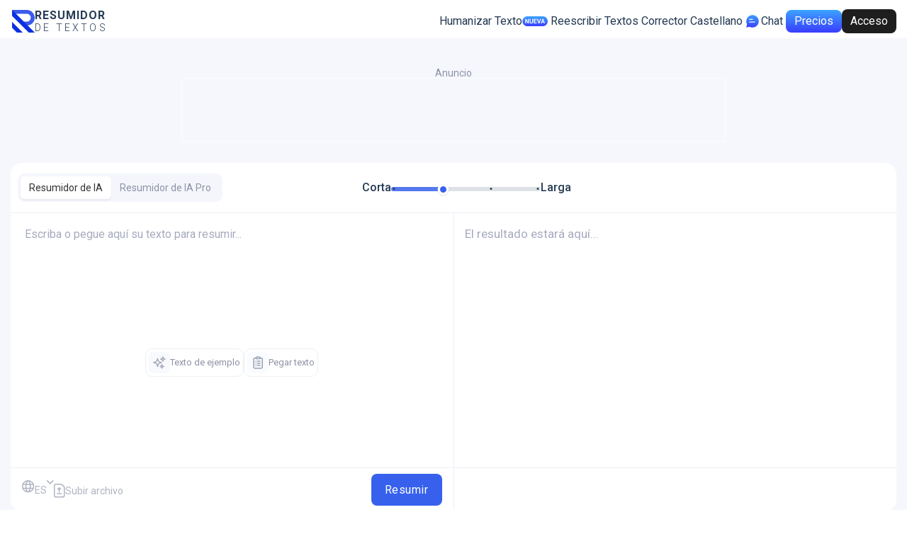

--- FILE ---
content_type: text/html; charset=utf-8
request_url: https://www.resumidordetextos.net/
body_size: 16849
content:
<!DOCTYPE html>
    <html lang="es">

<head>
    
    <meta charset="UTF-8">
    <meta name="viewport" content="width=device-width, initial-scale=1.0">
    <meta http-equiv="X-UA-Compatible" content="ie=edge">
    
    <link rel="shortcut icon" href="https://www.resumidordetextos.net/web_assets/frontend/img/favicon.png" type="image/x-icon">
    <meta name="_token" content="gVfKReUnYMMvbccjn9EGowGHDktSbKSga6ZVo5OE" />
        <title>Resumidor de Textos - Resumir Textos Online</title>
    <meta name="description" content="Resumidor de Textos ayuda a estudiantes y escritores a resumir textos online con las mejores líneas del contenido y los abrevia con un solo clic." />
    
                        <link rel="canonical" href="https://www.resumidordetextos.net" />
            <link rel="alternate" hreflang="x-default" href="https://www.resumidordetextos.net" />
            <link rel="alternate" hreflang="es" href="https://www.resumidordetextos.net" />
                                                                            <link rel="alternate" hreflang="en"
                        href="https://www.resumidordetextos.net/en/text-summarizer" />
                                                                <link rel="alternate" hreflang="br"
                        href="https://www.resumidordetextos.net/br/resumir-texto" />
                                            <!-- Preload the font stylesheet -->
<link rel="preload" as="style" href="https://fonts.googleapis.com/css2?family=Roboto:ital,wght@0,300;0,400;0,500;0,700;0,800&display=swap">
<!-- Load it non-blocking -->
<link rel="stylesheet" href="https://fonts.googleapis.com/css2?family=Roboto:ital,wght@0,300;0,400;0,500;0,700;0,800&display=swap" media="print" onload="this.media='all'">
<!-- Preconnect remains useful -->
<link rel="preconnect" href="https://fonts.googleapis.com">
<link rel="preconnect" href="https://fonts.gstatic.com" crossorigin>

<link rel="stylesheet" href="https://www.resumidordetextos.net/web_assets/frontend/css/style.min.css?v=5.93">

    <style>
        .login-btn {
            border-radius: 7px;
            cursor: pointer;
            padding: 6px 24px;
            background-color: #3761ed;
            color: #fff;
            border: none;
            outline: none;
            transition: all 0.2s ease-in-out;
            font-size: 14px;
            font-weight: 400;
            line-height: 20px;
            letter-spacing: 0.03em;
            text-align: center;
        }

        .login-btn:hover {
            background: #3358D4;
        }

        .login-btn.submit-btn {
            padding: 8px 16px;
            font-weight: 400;
            font-size: 16px;
            border-radius: 8px !important;
            line-height: 24px !important;
        }
    </style>
    
                    <script async data-cfasync="false" src="https://cdn.snigelweb.com/adengine/resumidordetextos.net/loader.js" type="text/javascript"></script>
                    <noscript><a href="https://www.livechat.com/chat-with/16690533/" rel="nofollow">Chat with us</a>, powered by <a
                href="https://www.livechat.com/?welcome" rel="noopener nofollow" target="_blank">LiveChat</a></noscript>
        <!-- End of LiveChat code -->
                    </head>

<body>
            
    
    <section class="menubar">
    
        <div class="container-1">
        <div class="topnav" id="myTopnav">
            <a class="logo__link" href="https://www.resumidordetextos.net">
                <img class="logo"
                    src="https://www.resumidordetextos.net/web_assets/frontend/img/logo.svg?v=2.01"
                    width="auto" alt="Logo Resumidor de Textos">
                <div>
                    <span>RESUMIDOR</span>
                    <span>DE TEXTOS</span>
                </div>
            </a>
            <div class="nav__links">
                <a class="badge" href="https://www.resumidordetextos.net/humanizar-texto">Humanizar Texto</a>
                <a
                    href="https://www.resumidordetextos.net/reescribir-textos">Reescribir Textos</a>
                <a
                    href="https://www.resumidordetextos.net/corrector-castellano">Corrector Castellano</a>
                                    <a href="javascript:void(0);">
                        <div class="d-flex gap-2 chat_container chat__button">
                            <img class="chat-icon" src="https://www.resumidordetextos.net/web_assets/frontend/img/chat.svg?v=2.01"
                                alt="Línea vertical" width="20" height="20">
                            <img class="loader-icon hidden" src="https://www.resumidordetextos.net/web_assets/frontend/img/chat-loading.gif"
                                alt="loading" width="20" height="20">
                            <div class="chat_text">Chat</div>
                        </div>
                    </a>
                
                <a onclick="setPremiumPlan(0)" href="https://www.resumidordetextos.net/plan-de-precios"
                    class="align-items-center pricing_btn eTrack" e-track="Pricing Plan Button Navbar">
                    <span>Precios</span>
                </a>

                                    <a href="https://www.resumidordetextos.net/login" onclick="setPremiumPlan(0)"
                        class="btn">Acceso</a>
                            </div>
            
                <img type="button" alt="Icono de menú" href="javascript:void(0);" width="35" height="35" class="icon hamburger-icon" onclick="myFunction()"
                    src="https://www.resumidordetextos.net/web_assets/frontend/img/menu-icons.svg?v=2.01">

                <img type="button" alt="Icono de menú" href="javascript:void(0);" width="20" height="20" class="icon mt-10 cross-icon hidden" onclick="myFunction()"
                    src="https://www.resumidordetextos.net/web_assets/frontend/img/cross-icon.svg?v=2.01">
            
        </div>
    </div>
</section>
    

    
        <link rel="stylesheet"
        href="https://www.resumidordetextos.net/web_assets/frontend/css/home.min.css?v=5.93">
        
    <div id="login_Modal" class="popup_model">
        <div class="login_modal-content popup_modal-content">
            <div class="logim-model-title set_inline">
                <div class="spacer"></div>
                <div class="hea">Acceso</div>
                <span class="close_cross" id="close_login_modal">&times;</span>
            </div>
            <div class="login_error_message"></div>

            <div class="login-register-form for_login">
                <div class="input-container">
                    <input class="input-field" type="email" placeholder="Correo electrónico" id="l_email"
                        autocomplete="off">
                </div>
                <div class="input-container">
                    <input class="input-field" type="password" placeholder="Contraseña" id="l_password" autocomplete="off">
                </div>
                <div id="popupLoginBtnShadowRoot" class="d-flex">
                    <button type="submit" class="btn login_btn eTrack" e-track="Login Button Popup">Acceso</button>
                </div>


                <div class="input-container set_inline_end">
                    <p class="forgot_link_light" style="cursor: default">Has olvidado tu contraseña ? </p>
                    <a href="#" class="forgot_link">Reinicialo</a>
                </div>
                <div class="d-flex set_inline_end">
                    <p class="forgot_link_light" style="cursor: default">Nueva aqui ? </p>
                    <a href="https://www.resumidordetextos.net/register-plan" class="reg_route_link">Inscribirse</a>
                </div>
            </div>
            <div class="login-register-form forgot_pass_div">
                <div class="input-container">
                    <input class="input-field" type="email" placeholder="Correo electrónico" id="f_email"
                        autocomplete="off">
                </div>
                <div id="popupforgotBtnShadowRoot" class="d-flex">
                    <button type="submit" class="btn login_btn">Enviar correo electrónico</button>
                </div>


                <div class="input-container set_inline_end">
                    <p class="forgot_link_light" style="cursor: default">Ya tienes una cuenta ? </p>
                    <a href="#" class="login_link forgot_link">Acceso</a>
                </div>
                <div class="d-flex set_inline_end">
                    <p class="forgot_link_light" style="cursor: default">Nueva aqui ? </p>
                    <a href="https://www.resumidordetextos.net/register-plan" class="reg_route_link">Inscribirse</a>
                </div>
            </div>
            <a href="https://www.resumidordetextos.net/emd/login/google" class="gmail_login_btn_login_page eTrack"
                e-track="Google button">
                <img src="https://www.resumidordetextos.net/web_assets/frontend/img/google.svg?v=2.01"
                    loading="lazy" alt="Google">
                Continuar con Gmail
            </a>
        </div>
    </div>
    
    
    <div id="login_popup_Modal" class="popup_model">
        <div class="login_modal-content popup_modal-content">
            <div class="logim-model-title set_inline_modal">
                <div class="spacer"></div>
                <div class="hea"></div>
                <span class="close_cross" id="close_login_modal">&times;</span>
            </div>
            <div class="popup-signin-signup">
                <a class="signin_btn button-active">Acceso</a>
                <a class="signup_btn button-active">
                    <font style="vertical-align: inherit;">
                        <font style="vertical-align: inherit;">Registro</font>
                    </font>
                </a>
            </div>
            <div class="login_error_message"></div>
            <div class="login-register-form for_login display_none">
                <div class="input-container">
                    <input class="input-field" type="email" placeholder="Correo electrónico" id="l_email_modal"
                        autocomplete="on">
                </div>
                <div class="input-container">
                    <input class="input-field" type="password" placeholder="Contraseña" id="l_password_modal"
                        autocomplete="on">
                </div>
                <div id="popupLoginBtnShadowRoot_modal" e-track="Login Button Popup" class="d-flex eTrack">
                    <button class="btn login_btn eTrack" e-track="Login Button Popup">Acceso</button>
                </div>
                <div class="input-container set_inline_end">
                    <p class="forgot_link_light" style="cursor: default">Has olvidado tu contraseña ? </p>
                    <a href="#" class="forgot_link_popup">Reinicialo</a>
                </div>
            </div>
            <div class="login-register-form for_register">
                <input type="hidden" class="payment_link">
                <div class="input-container">

                    <input class="input-field" type="person" placeholder="Nombre completo" name="name"
                        id="name" autocomplete="off">
                </div>
                <div class="input-container">
                    <input class="input-field" type="email" placeholder="Correo electrónico" name="email"
                        autocomplete="off" id="email">
                </div>
                <div class="input-container">
                    <input class="input-field" type="password" placeholder="Contraseña" name="password"
                        autocomplete="off" id="password">
                </div>
                <div id="popupRegBtnShadowRoot eTrack" e-track="Register Button Popup">
                    <button class="btn register_btn eTrack" e-track="Register Button Popup">Registro</button>
                </div>
            </div>
            <div class="login-register-form forgot_pass_div">
                <div class="input-container">
                    <input class="input-field" type="email" placeholder="Correo electrónico" id="f_email_popup"
                        autocomplete="off">
                </div>
                <div id="popupforgotBtnShadowRoot_popup" class="d-flex justify-content-center">
                    <button type="submit" class="btn login_btn">Enviar correo electrónico</button>
                </div>
            </div>
            <a href="https://www.resumidordetextos.net/emd/login/google" class="gmail_login_btn_login_page eTrack"
                e-track="Google Button">
                <img src="https://www.resumidordetextos.net/web_assets/frontend/img/google.svg?v=2.01"
                    alt="Google" loading="lazy">
                Continuar con Gmail
            </a>
        </div>
    </div>

    <div class="overlay_outisde">
     <div class="popup premium__upgrade__tooltip">
         <div class="inside_div d-flex">

             
             <div class="featu_div">
                 <div class="heading_div_flex">
                     <span
                         class="featu_heading">Desbloquear Premium
                         Características</span>
                 </div>
                 <div class="ul_div">
                     <ul>
                         <li><img src="https://www.resumidordetextos.net/web_assets/frontend/img/pricing_images/price_tick_round.svg?v=2.01"
                                 alt="tick" class="tick_class" loading="lazy">
                             Resumidor Modo IA
                         </li>
                         <li>
                             <img src="https://www.resumidordetextos.net/web_assets/frontend/img/pricing_images/price_tick_round.svg?v=2.01"
                                 alt="tick" class="tick_class" loading="lazy">
                             <div class="d-flex justify-content-center gap-4">
                                 <span class="w_lim">—</span> <span
                                     class="dynamic_text">Por envío</span>
                             </div>
                         </li>
                         <li>
                             <img src="https://www.resumidordetextos.net/web_assets/frontend/img/pricing_images/price_tick_round.svg?v=2.01"
                                 alt="tick" class="tick_class" loading="lazy">
                             <div class="d-flex justify-content-center gap-4">
                                 <span class="w_sub">—</span> <span
                                     class="dynamic_text">Total palabras</span>
                             </div>
                         </li>
                     </ul>
                     <ul>
                         <li>
                             <img src="https://www.resumidordetextos.net/web_assets/frontend/img/pricing_images/price_tick_round.svg?v=2.01"
                                 alt="tick" class="tick_class" loading="lazy">
                             2x Rápido
                         </li>
                         <li><img src="https://www.resumidordetextos.net/web_assets/frontend/img/pricing_images/price_tick_round.svg?v=2.01"
                                 alt="tick" class="tick_class" loading="lazy">
                             Sin anuncios
                         </li>
                         <li><img src="https://www.resumidordetextos.net/web_assets/frontend/img/pricing_images/price_tick_round.svg?v=2.01"
                                 alt="tick" class="tick_class" loading="lazy">
                             24/7 Soporte</li>

                     </ul>
                 </div>
             </div>


             <div class="plan_div">
                 <button class="close-btn"></button>
                 <p class="limit_exceeded_heading"
                     style="color: #27336d; font-size: 18px; font-weight:600; display: none"></p>
                 <span class="plan_heading">Elegir Plan</span>

                 <div class="fd-column plan_types">
                                              
                         <div class="plan_option Semanal">
                             <div class="left">
                                 <input type="radio" name="plan_select" id="plan_2"
                                     data-payment-uri="https://store.payproglobal.com/checkout?products[1][id]=93297&amp;page-template=18185&amp;language=es&amp;currency=eur&amp;x-pid=2" data-word-limit="5000"
                                     data-max-queries="150000">
                                 <label for="plan_2">Semanal</label>
                             </div>
                             <div class="right">
                                 <span class="price_text">€3</span>
                                                                      <span class="time_plan">/wk</span>
                                                              </div>
                         </div>
                                              
                         <div class="plan_option Mensual">
                             <div class="left">
                                 <input type="radio" name="plan_select" id="plan_3"
                                     data-payment-uri="https://store.payproglobal.com/checkout?products[1][id]=93298&amp;page-template=18185&amp;language=es&amp;currency=eur&amp;x-pid=3" data-word-limit="5000"
                                     data-max-queries="650000">
                                 <label for="plan_3">Mensual</label>
                             </div>
                             <div class="right">
                                 <span class="price_text">€5</span>
                                                                      <span class="time_plan">/mo</span>
                                                              </div>
                         </div>
                                              
                         <div class="plan_option Anual">
                             <div class="left">
                                 <input type="radio" name="plan_select" id="plan_4"
                                     data-payment-uri="https://store.payproglobal.com/checkout?products[1][id]=93299&amp;page-template=18185&amp;language=es&amp;currency=eur&amp;x-pid=4" data-word-limit="5000"
                                     data-max-queries="9000000">
                                 <label for="plan_4">Anual</label>
                             </div>
                             <div class="right">
                                 <span class="price_text">€39</span>
                                                                      <span class="time_plan">/yr</span>
                                                              </div>
                         </div>
                                      </div>

                                      <a class="premium_btn_popup btn-buy-now go_to_form eTrack" onclick="setPremiumPlan(1)"
                         e-track="Premium Popup Home Page"><span>
                             Hazte Premium</span>
                     </a>
                              </div>
         </div>
     </div>
 </div>
    <div class="popup__overlay hidden" id="limit-premium-popup">
    <div class="limit__premium_popup modal-content">
        <div class="limit__popup__body">
            <div class="flex justify-content-end relative">
                <div class="limit-modal-close cursor-pointer">
                    <img src="https://www.resumidordetextos.net/web_assets/frontend/img/close-icon.svg" alt="close">
                </div>
            </div>
            <div class="limit__poup__content">
                <p class="text-center fw-medium font-medium limit__popup__heading"></p>
                <p class="text-center font-small limit__popup__desc"></p>
            </div>
            <div class="limit_popup_pricing_plans">
                                                                                                    <div class="limit_pricing_plan position-relative active"
                            data-plan="Semanal">
                            <div class="plan-price">
                                <div class="flex gap-4">
                                    <p class="limit-plan-name font-small fw-medium">Semanal</p>
                                    <div class="custom-radio">
                                        <input type="radio" name="plan_select"
                                             checked  class="hidden"
                                            data-payment-uri="https://store.payproglobal.com/checkout?products[1][id]=93297&amp;page-template=18185&amp;language=es&amp;currency=eur&amp;x-pid=2">
                                        <span class="radio-borded"></span>
                                    </div>
                                </div>
                                <div>
                                    <span class="extra-bold font-size22">€3</span>
                                    <span class="font-small">
                                                                                    <span class="time_plan">/wk</span>
                                                                            </span>
                                </div>
                            </div>
                            <div class="plan-feature">
                                <div class="flex gap-4">
                                    <img src="https://www.resumidordetextos.net/web_assets/frontend/img/blue-tick.svg" alt="tick">
                                    <p class="font-xsmall fw-medium">150,000
                                        Quires</p>
                                </div>
                                <div class="flex gap-4">
                                    <img src="https://www.resumidordetextos.net/web_assets/frontend/img/blue-tick.svg" alt="tick">
                                    <p class="font-xsmall fw-medium">5,000
                                        Word limit</p>
                                </div>
                            </div>
                        </div>
                                                                    <div class="limit_pricing_plan position-relative "
                            data-plan="Mensual">
                            <div class="plan-price">
                                <div class="flex gap-4">
                                    <p class="limit-plan-name font-small fw-medium">Mensual</p>
                                    <div class="custom-radio">
                                        <input type="radio" name="plan_select"
                                             class="hidden"
                                            data-payment-uri="https://store.payproglobal.com/checkout?products[1][id]=93298&amp;page-template=18185&amp;language=es&amp;currency=eur&amp;x-pid=3">
                                        <span class="radio-borded"></span>
                                    </div>
                                </div>
                                <div>
                                    <span class="extra-bold font-size22">€5</span>
                                    <span class="font-small">
                                                                                    <span class="time_plan">/mo</span>
                                                                            </span>
                                </div>
                            </div>
                            <div class="plan-feature">
                                <div class="flex gap-4">
                                    <img src="https://www.resumidordetextos.net/web_assets/frontend/img/blue-tick.svg" alt="tick">
                                    <p class="font-xsmall fw-medium">650,000
                                        Quires</p>
                                </div>
                                <div class="flex gap-4">
                                    <img src="https://www.resumidordetextos.net/web_assets/frontend/img/blue-tick.svg" alt="tick">
                                    <p class="font-xsmall fw-medium">5,000
                                        Word limit</p>
                                </div>
                            </div>
                        </div>
                                                                    <div class="limit_pricing_plan position-relative "
                            data-plan="Anual">
                            <div class="plan-price">
                                <div class="flex gap-4">
                                    <p class="limit-plan-name font-small fw-medium">Anual</p>
                                    <div class="custom-radio">
                                        <input type="radio" name="plan_select"
                                             class="hidden"
                                            data-payment-uri="https://store.payproglobal.com/checkout?products[1][id]=93299&amp;page-template=18185&amp;language=es&amp;currency=eur&amp;x-pid=4">
                                        <span class="radio-borded"></span>
                                    </div>
                                </div>
                                <div>
                                    <span class="extra-bold font-size22">€39</span>
                                    <span class="font-small">
                                                                                    <span class="time_plan">/yr</span>
                                                                            </span>
                                </div>
                            </div>
                            <div class="plan-feature">
                                <div class="flex gap-4">
                                    <img src="https://www.resumidordetextos.net/web_assets/frontend/img/blue-tick.svg" alt="tick">
                                    <p class="font-xsmall fw-medium">9,000,000
                                        Quires</p>
                                </div>
                                <div class="flex gap-4">
                                    <img src="https://www.resumidordetextos.net/web_assets/frontend/img/blue-tick.svg" alt="tick">
                                    <p class="font-xsmall fw-medium">5,000
                                        Word limit</p>
                                </div>
                            </div>
                        </div>
                                                </div>
            <div
                class="limit__popup__footer flex justify-space-between gap-5">
                                    <a href="https://www.resumidordetextos.net/register-form">
                        <button class="signup_btn">Regístrate gratis</button>
                    </a>
                    <button
                        class="upgrade_btn nonpremium_buynow_btn">Actualizar</button>
                            </div>
        </div>
    </div>
</div>

    <div class="alert__msg">
        <div class="alert__msg__txt">
            <small>
                <span style="font-size: 16px">
                </span>
            </small>
        </div>
    </div>

    <div id="login_Modal_acc_page" class="popup_model">
    <div class="login_modal-content popup_modal-content">
        <div class="img_div_popup">
            <img loading="lazy" src="https://www.resumidordetextos.net/web_assets/frontend/img/words_limit.png" alt="img_modal">
        </div>
        <div class="login-model-title"></div>
        <div class="login-model-light"></div>
        <div class="login_error_message">Has alcanzado el límite de texto. Para palabras ilimitadas, actualice el plan.</div>
        <div id="cancel_form_div">
                            <button type="button" class="btn price_btn eTrack" e-track="Limit Exceed Popup">Mejora</button>
                        <button type="button" class="btn exit_btn">Cancelar</button>
        </div>
    </div>
</div>
    <div id="login_Modal_no_text_page" class="popup_model close_notext_model">
    <div class="login_modal-content popup_modal-content">
        <div class="img_div_popup">
            <img loading="lazy" src="https://www.resumidordetextos.net/web_assets/frontend/img/no_text.png" alt="img_modal">
        </div>
        <div class="login-model-title">Texto demasiado corto</div>
        <div class="login-model-light">Ingrese al menos 10 palabras para procesar</div>
        <div class="login_error_message">Ingrese al menos 10 palabras para procesar</div>
        <div id="cancel_form_div">
            <button type="button" class="btn ok_btn">Proceder</button>
        </div>
    </div>
</div>
    

    <section class="header">
        <div class="container text-center">
            <div class="adv_div">
        <p class="adv_text">Anuncio</p>
        <div class="adv_img">
            <!-- adngin-top_leaderboard-0  -->
            <div id="adngin-top_leaderboard-0"></div>
        </div>
    </div>

            <div class="tool__div">
                <div class="tool__header">
                    <div class="mods relative main-disable">

                        <label class="radio-buttons simple_check active">
                            <input type="radio" id="summerizer" name="summarize_type" value="summerize">
                            Resumidor de IA
                        </label>
                        <label class="radio-buttons ai_check">
                            <input type="radio" id="ai_summerizer" name="summarize_type" value="ai_summerize">
                            Resumidor de IA Pro
                        </label>

                        

                    </div>

                    <div class="tool_bar">
                        <p>Corta</p>
                        <div class="range">
                            <div class="range-slider main-range-slider">
                                <input type="range" min="15" max="60" value="30" step="15"
                                    class="range-input range-slider" id="range4" oninput="updateTooltip()"
                                    style="background: linear-gradient(to right, #5478F0 0%, #5478F0 33%, #DEE2E6 33%, #DEE2E6 100%);" />
                                <div class="range-points-cans" id="dotsContainer"
                                    style="position: absolute; left: 0; top: 50%; width: 100%; height: 10px; pointer-events: none;">
                                    <!-- Dots will be inserted here by JS -->
                                </div>
                                <div class="tooltip" id="tooltip5"></div>
                            </div>
                            <input type="hidden" name="percent" value="0" class="value4" />
                        </div>
                        <p>Larga</p>
                    </div>
                    <div class="text-change main-disable tool-modes">
                        <label class="radio-button" data-tab="summaryHtml">
                            <input type="radio" class="first_r_btn summarize_txt_type" name="textOption"
                                value="summerize">
                            Resumen
                        </label>
                        <label class="radio-button" data-tab="bulletsPointHtml">
                            <input type="radio" class="summarize_txt_type" name="textOption" value="bullets_mode">
                            Viñetas
                        </label>
                        <label class="radio-button" data-tab="bestLineHtml">
                            <input type="radio" class="summarize_txt_type" name="textOption" value="best_line">
                            Mejor linea
                        </label>
                    </div>
                </div>
                <div class="tool__container">
                    <div class="tool__left">

                        <div class="tool__body">
                            <textarea placeholder="Escriba o pegue aquí su texto para resumir..." name="" id="input_textarea" cols="30"
                                rows="10" style="padding: 16px 20px"></textarea>
                            <div class="tool__min__bar">
                                                                <div class="language__dropdown hidden">
                                                         <div class="lang-item">
                        <a  href="https://www.resumidordetextos.net" class="flex align-items-center active ">
                            <img src="https://www.resumidordetextos.net/web_assets/frontend/img/flags/es.svg" alt="flag" width="18" height="18" style="margin-right: 10px">
                             (ES)
                        </a>
                    </div>
                                
                                             <div class="lang-item">
                    <a  href="https://www.resumidordetextos.net/en/text-summarizer" class="flex align-items-center  ">
                        <img src="https://www.resumidordetextos.net/web_assets/frontend/img/flags/en.svg" alt="flag" width="18" height="18" style="margin-right: 10px">
                         (EN)
                    </a>
                </div>
                                             <div class="lang-item">
                    <a  href="https://www.resumidordetextos.net/br/resumir-texto" class="flex align-items-center  ">
                        <img src="https://www.resumidordetextos.net/web_assets/frontend/img/flags/br.svg" alt="flag" width="18" height="18" style="margin-right: 10px">
                         (BR)
                    </a>
                </div>
                    </div>                                <div class="flex gap-16 align-items-center">
                                    <button class="language__dropdown__btn flex gap-4">
                                        <img src="https://www.resumidordetextos.net/web_assets/frontend/img/language-icon.svg"
                                            alt="language icon" width="18" height="28">
                                        <span class="show_language"> ES </span>
                                        <img class="down-arrow-icon"
                                            src="https://www.resumidordetextos.net/web_assets/frontend/img/arrow-down-gray.svg"
                                            alt="Arrow down" width="10" height="18">
                                    </button>
                                    <p class="added_txt_counter" style="display:none;">
                                        Palabras:
                                        <span>0</span>
                                    </p>
                                    <div class="upload__div__text">
                                        <label class="upload__text">
                                            <img loading="lazy" class="upload_img"
                                                src="https://www.resumidordetextos.net/web_assets/frontend/img/upload.svg?v=2.01"
                                                alt="Botón de carga de archivos" width="16" height="20">
                                            <span class="upload_text">Subir archivo</span>
                                        </label>
                                    </div>
                                    <input type="file" accept=".txt , .pdf , .docx" hidden id="textFile">
                                </div>

                                



                                <div id="cal_btn" class="home_button">
                                    <div class="button-container buttons-for-text input_clear_btn d-none"
                                        style="position: relative;">
                                        <div class="main-disable" data-title="Clara">
                                            <img loading="lazy"
                                                src="https://www.resumidordetextos.net/web_assets/frontend/img/tool-delete.svg?v=2.01"
                                                alt="Borrar" id="clearTextInput" width="32" height="32" />
                                        </div>
                                    </div>
                                    <button class="login-btn submit-btn"
    >
    Resumir
</button>

                                </div>


                            </div>
                            <div class="sample-btns">
     <button class="sample_text">
         <div class="sample_img_div">
             <img loading="lazy" width="30" height="30"
                 src="https://www.resumidordetextos.net/web_assets/frontend/img/sampleImage.svg?v=2.01"
                 alt="Icono de párrafo">
         </div>
         Texto de ejemplo
     </button>
     <button class="paste_text">
         <div class="paste_img_div">
             <img loading="lazy" width="30" height="30"
                 src="https://www.resumidordetextos.net/web_assets/frontend/img/pasteImage.svg?v=2.01"
                 alt="Icono de párrafo">
         </div>
         Pegar texto
     </button>
 </div>
                            
                        </div>
                        <div id="captchaLoad"></div>
                    </div>

                    <div class="tool__right tool__hide">
                        <div class="tool__topbar" style="display: none">
                            <div class="text-change main-disable tool-modes">
                                <label class="radio-button" data-tab="summaryHtml">
                                    <input type="radio" class="first_r_btn summarize_txt_type" name="textOption"
                                        value="summerize">
                                    Resumen
                                </label>
                                <label class="radio-button" data-tab="bulletsPointHtml">
                                    <input type="radio" class="summarize_txt_type" name="textOption"
                                        value="bullets_mode">
                                    Viñetas
                                </label>
                                <label class="radio-button" data-tab="bestLineHtml">
                                    <input type="radio" class="summarize_txt_type" name="textOption"
                                        value="best_line">
                                    Mejor linea
                                </label>
                            </div>
                        </div>
                        <div class="tool__body" style="position: relative;">
                            <div class="output__animation d-none">
                                <div>
                                    <img src="https://www.resumidordetextos.net/web_assets/frontend/img/loader_4.gif?v2.0"
                                        alt="Icono de carga" style="margin-top: -70px;" width="64" height="64">
                                    <p>Resumir Contenido...</p>
                                </div>
                            </div>
                            <div class="output__wrapper">

                                <div class="textarea output-area loading"
                                    placeholder="El resultado estará aquí..." id="output-area"
                                    cols="30" rows="10"></div>
                                <div class="textarea bestResult-area d-none" id="bestResult-area" cols="30"
                                    rows="10">
                                </div>
                            </div>

                            <div class="tool__bottom__bar" style="display:none;">
                                <p id="summarized_counter">Palabras: <span> 0</span></p>

                                <div class="tool__body__button">
                                    <div class="feedback_div d-flex">
    <img loading="lazy" src="https://www.resumidordetextos.net/web_assets/frontend/img/smile.svg?v=2.01"
        alt="emoji">
            <span class="text_light_feed" style="font-size: 16px !important;">Commentario</span>
    </div>
<div class="popup feedback_tooltip">
    <div class="main_div_feedback">
        <span class="text_top_feedback">Califica tu experiencia</span>
        <div class="d-flex gap-10 space-between" id="star_rating">
            <img loading="lazy"
                src="https://www.resumidordetextos.net/web_assets/frontend/img/star_rating.svg?v=2.01"
                alt="star" data-rating="1" class="star">
            <img loading="lazy"
                src="https://www.resumidordetextos.net/web_assets/frontend/img/star_rating.svg?v=2.01"
                alt="star" data-rating="2" class="star">
            <img loading="lazy"
                src="https://www.resumidordetextos.net/web_assets/frontend/img/star_rating.svg?v=2.01"
                alt="star" data-rating="3" class="star">
            <img loading="lazy"
                src="https://www.resumidordetextos.net/web_assets/frontend/img/star_rating.svg?v=2.01"
                alt="star" data-rating="4" class="star">
            <img loading="lazy"
                src="https://www.resumidordetextos.net/web_assets/frontend/img/star_rating.svg?v=2.01"
                alt="star" data-rating="5" class="star">
        </div>
        <div class="fd-column">
            <span class="errors error_feedback"></span>
            <textarea type="text" name="message" id="feedback_message" class="m-0"></textarea>
            <span class="errors message-feedbackvalidation" style="height: 20px; display:inline-block; margin-bottom:4px;"></span>
            <button class="send_feedback">Enviar</button>
        </div>
    </div>
</div>

                                    <div class="button-container buttons-for-text">
                                        <div class="image-hover" data-title="Copiar">
                                            <img loading="lazy"
                                                src="https://www.resumidordetextos.net/web_assets/frontend/img/tool-copy.svg?v=2.01"
                                                alt="Copiar" id="copy_text" width="32" height="32" />
                                        </div>
                                        <div class="image-hover download"
                                            data-title="Descargar">
                                            <button id="download_text" class="">
                                                <span>
                                                    <span>.pdf</span>
                                                    <span>.txt</span>
                                                    <span>.docx</span>
                                                </span>
                                                <img loading="lazy"
                                                    src="https://www.resumidordetextos.net/web_assets/frontend/img/tool-download.svg?v=2.01"
                                                    alt="Descargar" width="32" height="32" />
                                            </button>
                                        </div>
                                        <div class="image-hover" data-title="Clara">
                                            <img loading="lazy"
                                                src="https://www.resumidordetextos.net/web_assets/frontend/img/tool-delete.svg?v=2.01"
                                                alt="Borrar" id="clearText"  width="32" height="32"/>
                                        </div>
                                    </div>

                                </div>

                            </div>
                        </div>
                    </div>
                </div>
            </div>

        </div>
    </section>

    <section class="feature" id="features">
        <div class="container">

            <div class="adv_div_bottom">
        <p class="adv_text">Advertisment</p>
        <div class="adv_img_bottom">
            <!-- adngin-incontent_1-0  -->
            <div id="adngin-incontent_1-0"></div>
        </div>
    </div>
            <h1 class="text-center mb-16">Resumidor De Textos</h1>
            <div class="subtitle text-center "><p>Usar esta <span style="color: rgb(55, 97, 237);"><a style="color: rgb(55, 97, 237);" title="Resumidor de textos" href="https://www.resumidordetextos.net/" target="_blank" rel="noopener">resumidor de textos</a></span> para hacer un resumen de textos para contenido largo. Esta resumir textos online es una herramienta gratis.</p></div>

            <div class="section__header">
                <h2 class="text-center mb-16">Características de Resumidor de Textos</h2>
                <p>Resumidor de textos viene con una interfaz simple y fácil de usar. Algunas características útiles de este resumen de textos son:</p>
            </div>
            <p class="text-center mb-26"></p>
            <div class="card f-wrap text-left d-flex">
                <div class="feature-card">
                    <div class="card_img mb-16"><img loading="lazy"
                            src="https://www.resumidordetextos.net/web_assets/frontend/img/upload1.svg?v=2.01"
                            width="35" height="50" alt="subir"></div>
                    <h4 class="mb-16">Subir archivo</h4>
                    <p>Para resumir textos, puede subir un archivo directamente desde el almacenamiento de su sistema. ¡Ahorra tiempo en copiar y pegar!</p>
                </div>
                <div class="feature-card ">
                    <div class="card_img mb-16"><img loading="lazy"
                            src="https://www.resumidordetextos.net/web_assets/frontend/img/delete.svg?v=2.01"
                            width="35" height="50" alt="Borrar"></div>
                    <h4 class="mb-16">Empezar de nuevo</h4>
                    <p>Esta herramienta de resumen de textos elimina todo el texto adicional del contenido y crea un resumen efectivo utilizando tecnología avanzada de IA.</p>
                </div>
                <div class="feature-card ">
                    <div class="card_img mb-16"><img loading="lazy"
                            src="https://www.resumidordetextos.net/web_assets/frontend/img/copy.svg?v=2.01"
                            width="35" height="50" alt="Copiar"></div>
                    <h4 class="mb-16">Copiar</h4>
                    <p>Después de resumir textos online, haga clic en el botón &#039;Copiar&#039; para copiar instantáneamente el texto en su portapapeles.</p>
                </div>
                <div class="feature-card   ">
                    <div class="card_img mb-16"><img loading="lazy"
                            src="https://www.resumidordetextos.net/web_assets/frontend/img/download.svg?v=2.01"
                            width="35" height="50" alt="Descargar"></div>
                    <h4 class="mb-16">Descargar</h4>
                    <p>Si desea guardar el resumir textos para su uso posterior, puede hacer clic en el botón &#039;Descargar&#039; y guardar el archivo en su almacenamiento local.</p>
                </div>
            </div>
        </div>
    </section>

    <section class="working container">
        <div>
            <img loading="lazy"
                src="https://www.resumidordetextos.net/web_assets/frontend/img/working-img.svg?v=2.01"
                alt="Interfaz del Resumidor de Textos" width="549" height="378">
        </div>
        <div>
            <h2>¿Cómo funciona esto Resumen de Textos?</h2>
            <p>Esto resumen de textos online funciona con la ayuda de inteligencia artificial entrenada en el últimos modelos de GPT para resumir textos.</p>
            <div>
                <div class="image_div_bullet_text">
                    <img loading="lazy"
                        src="https://www.resumidordetextos.net/web_assets/frontend/img/bluetick.svg?v=2.01"
                        width="24" height="24" alt="marca azul">
                    <p>Analizar Texto</p>
                </div>
                <div class="image_div_bullet_text">
                    <img loading="lazy"
                        src="https://www.resumidordetextos.net/web_assets/frontend/img/bluetick.svg?v=2.01"
                        width="24" height="24" alt="marca azul">
                    <p>Comprende el contexto y la sintaxis</p>
                </div>
                <div class="image_div_bullet_text">
                    <img loading="lazy"
                        src="https://www.resumidordetextos.net/web_assets/frontend/img/bluetick.svg?v=2.01"
                        width="24" height="24" alt="marca azul">
                    <p>Reconoce puntos clave</p>
                </div>
                <div class="image_div_bullet_text">
                    <img loading="lazy"
                        src="https://www.resumidordetextos.net/web_assets/frontend/img/bluetick.svg?v=2.01"
                        width="24" height="24" alt="marca azul">
                    <p>Eliminar detalles innecesarios y repetitivos</p>
                </div>
                <div class="image_div_bullet_text">
                    <img loading="lazy"
                        src="https://www.resumidordetextos.net/web_assets/frontend/img/bluetick.svg?v=2.01"
                        width="24" height="24" alt="marca azul">
                    <p>Resumir sin cambiar su significado</p>
                </div>
                <div class="image_div_bullet_text">
                    <img loading="lazy"
                        src="https://www.resumidordetextos.net/web_assets/frontend/img/bluetick.svg?v=2.01"
                        width="24" height="24" alt="marca azul">
                    <p>Proporciona un resumen basado en IA en la salida.</p>
                </div>

            </div>
        </div>
    </section>


    <section class="why__section container">
        <div class="section__header">
            <h2 class="text-center mb-16">¿Por qué Resumidor De Textos es Mejor?</h2>
            <p><p>Resumidor de textos est&aacute; especialmente dise&ntilde;ado para escribir un resumen efectivo en espa&ntilde;ol. Este generador de resumenes te ahorrar&aacute; la molestia de escribir un <span style="color: rgb(55, 97, 237);"><a style="color: rgb(55, 97, 237);" href="https://www.resumidordetextos.net/blog/ejemplo-de-resumen">breve resumen</a></span> del texto y una conclusi&oacute;n. Algunas otras caracter&iacute;sticas que hacen que esta herramienta sea selectiva se enumeran a continuaci&oacute;n.</p></p>
            <p>&nbsp</p>
        </div>
        <ul class="why__section__content">
            <li>
                
                <h3>Longitud Resumen</h3>
                <p>Esta función le permite establecer manualmente la longitud del resumen del texto de entrada.
Simplemente deslice la barra de longitud resumen de corto a largo y obtenga su resumen.</p>
            </li>
            <li>
                
                <h3>Resumir General</h3>
                <p>Resumidor de textos condensa artículos largos y asignaciones en párrafos cortos con un solo clic.
Analiza el textos dado y toma puntos importantes de él para crear un párrafo de resumen general.</p>
            </li>
            <li>
                
                <h3>Mejor línea</h3>
                <p>Esta característica le permite verificar la mejor línea de los resumir textos. Simplemente haga clic en la opción "Mejor línea" y el resumen de textos le proporcionará la mejor línea del texto de entrada.</p>
            </li>
            <li>
                
                <h3>Viñetas</h3>
                <p>Resumidor de textos también genera el resumen de artículos extensos y blogs en viñetas.
Haga clic en el botón "Viñetas" y el resumen de textos generará un resumen preciso en forma de oraciones separadas por viñetas.</p>
            </li>
            <li>
                
                <h3>Freemium (Gratis)</h3>
                <p>Este resumidor de textos ofrece versiones gratis y premium. Su versión gratis admite 2500 palabras, pero si te registras, el límite aumentará a 3000. Los usuarios Premium pueden disfrutar de un límite de palabras de hasta 5000 palabras.</p>
            </li>
            <li>
                
                <h3>Más fácil de usar</h3>
                <p>El Resumidor de Textos online no requiere conocimientos técnicos para generar resumenes. Su sencilla interfaz es más fácil de usar. Sólo tiene que ir a Resumidordetextos.net, insertar sus textos en el cuadro de entrada y hacer clic en el botón "Resumir".</p>
            </li>
        </ul>
    </section>



    <section class="faqs_con">
        <div class="faqs container-800">

            <div class="img_div">
                <h2 class="mb-16">Preguntas Frecuentes sobre Resumir Textos</h2><p>Encuentra respuestas a las preguntas m&aacute;s frecuentes sobre resumidor de textos. Si sigues sin encontrar la respuesta que buscas, &iexcl;cont&aacute;ctanos!.</p>
            </div>

                        <div class="home_faq">
                <div class="accordion_container">
        <button class="accordion">¿Como resumir textos?
            <img loading="lazy" src="https://www.resumidordetextos.net/web_assets/frontend/img/arrow_up.svg" class="arrow_img rotate180" alt="Arrow" width="24" height="28"/>
        </button>
        <div class="panel">
            <p>Puede utilizar nuestra herramienta de resumidor de textos, para resumir textos. Para ello, solo tiene que pegar el texto en nuestra herramienta, ajustar la longitud del resumen y hacer clic en el boton "Resumir". Nuestra herramienta resumir textos inmediatamente.</p>
        </div>
    </div>
    <div class="accordion_container">
        <button class="accordion">¿Cual es el mejor resumidor de textos?
            <img loading="lazy" src="https://www.resumidordetextos.net/web_assets/frontend/img/arrow_up.svg" class="arrow_img rotate180" alt="Arrow" width="24" height="28"/>
        </button>
        <div class="panel">
            <p>Nuestro resumidor de textos IA se encuentra entre los mejores resumidores de textos en espanol. Funciona con modelos de IA de nivel avanzado para encontrar con precision los puntos clave de tu escrito y escribir un resumen de textos en torno a ellos.</p>
        </div>
    </div>
    <div class="accordion_container">
        <button class="accordion">¿Donde se utiliza el resumen de textos?
            <img loading="lazy" src="https://www.resumidordetextos.net/web_assets/frontend/img/arrow_up.svg" class="arrow_img rotate180" alt="Arrow" width="24" height="28"/>
        </button>
        <div class="panel">
            <p>El resumen de textos se utiliza para acortar o condensar documentos largos, ensayos, blogs, articulos, etc., en torno a sus puntos principales.</p>
        </div>
    </div>
    <div class="accordion_container">
        <button class="accordion">¿Puedo ajustar la longitud del resumen en el resumidor de textos?
            <img loading="lazy" src="https://www.resumidordetextos.net/web_assets/frontend/img/arrow_up.svg" class="arrow_img rotate180" alt="Arrow" width="24" height="28"/>
        </button>
        <div class="panel">
            <p>Si, puede ajustar la longitud del resumen moviendo la barra deslizante situada en la parte superior del cuadro de resumen. Nuestro resumidor de textos AI le permite aumentar o disminuir la longitud del resumen segun sus necesidades.</p>
        </div>
    </div>
            </div>
        </div>
    </section>

    <section class="other__tool container">
    <div class="section__header">
        <h2 class="text-center mb-16">Descubrir nuestras otras herramientas</h2>
        <p>Pruebe otras herramientas avanzadas para aumentar su productividad.</p>
    </div>
    <div class="other_tool_div">
                                                            <a href="https://www.resumidordetextos.net/reescribir-textos"
                    class="other_tool_name d-flex align-items-center">
                    <div class="d-flex align-items-center justify-space-between gap-10 w-100">
                        <span class="tool_name_span"> Reescribir Textos </span>
                        <img src="https://www.resumidordetextos.net/web_assets/frontend/img/right_arrow.svg" alt="Reescribir Textos" width="24" height="24">
                    </div>
                </a>
                                                            <a href="https://www.resumidordetextos.net/corrector-castellano"
                    class="other_tool_name d-flex align-items-center">
                    <div class="d-flex align-items-center justify-space-between gap-10 w-100">
                        <span class="tool_name_span"> Corrector Castellano </span>
                        <img src="https://www.resumidordetextos.net/web_assets/frontend/img/right_arrow.svg" alt="Corrector Castellano" width="24" height="24">
                    </div>
                </a>
                                                            <a href="https://www.resumidordetextos.net/comprobador-de-plagio"
                    class="other_tool_name d-flex align-items-center">
                    <div class="d-flex align-items-center justify-space-between gap-10 w-100">
                        <span class="tool_name_span"> Comprobador De Plagio </span>
                        <img src="https://www.resumidordetextos.net/web_assets/frontend/img/right_arrow.svg" alt="Comprobador de plagio" width="24" height="24">
                    </div>
                </a>
                                                            <a href="https://www.resumidordetextos.net/parafrasear-textos"
                    class="other_tool_name d-flex align-items-center">
                    <div class="d-flex align-items-center justify-space-between gap-10 w-100">
                        <span class="tool_name_span"> Parafrasear Textos </span>
                        <img src="https://www.resumidordetextos.net/web_assets/frontend/img/right_arrow.svg" alt="Parafrasear Textos" width="24" height="24">
                    </div>
                </a>
                                                            <a href="https://www.resumidordetextos.net/humanizar-texto"
                    class="other_tool_name d-flex align-items-center">
                    <div class="d-flex align-items-center justify-space-between gap-10 w-100">
                        <span class="tool_name_span"> Humanizar Texto </span>
                        <img src="https://www.resumidordetextos.net/web_assets/frontend/img/right_arrow.svg" alt="Humanizar Texto" width="24" height="24">
                    </div>
                </a>
                    
    </div>
</section>

                <section class="blog">
            <div class="container text-center">
                <h2 class="text-center mb-48">Blog</h2>
                <div class="blog-card d-flex">
                                            <a href="https://www.resumidordetextos.net/blog/como-hacer-un-resumen-sin-plagio" class="img-card">
                            <img loading="lazy" src=" https://www.resumidordetextos.net/storage/2024/Jun/Cmohacerunresumensinplagio_85.png" alt="blog_image" width="300" height="188">
                            <div class="card-wrapper">

                                <div class="inner_card">
                                    <p class="text-left blog-date">
                                        27-Jun-2024</p>
                                    <p class="text-left">¿Como hacer un resumen sin plagio?</p>
                                </div>

                                <button>Leer más</button>
                            </div>
                        </a>
                                            <a href="https://www.resumidordetextos.net/blog/ejemplo-de-resumen" class="img-card">
                            <img loading="lazy" src=" https://www.resumidordetextos.net/storage/2024/Feb/EjemplodeResumen_100.jpg" alt="blog_image" width="300" height="188">
                            <div class="card-wrapper">

                                <div class="inner_card">
                                    <p class="text-left blog-date">
                                        29-Feb-2024</p>
                                    <p class="text-left">Ejemplo de resumen</p>
                                </div>

                                <button>Leer más</button>
                            </div>
                        </a>
                                    </div>
            </div>
        </section>
            

    
    <div class="alert__msg">
    <div class="alert__msg__txt">
        <small>
            <span style="font-size: 16px">
            </span>
        </small>
    </div>
</div>
<div id="login_Modal_verify_page" class="popup_model">
    <div class="login_modal-content popup_modal-content">
        <div class="img_div_popup">
        <img loading="lazy" src="https://www.resumidordetextos.net/web_assets/frontend/img/words_limit.png" alt="img_modal">
        </div>
        <div class="login-model-title">Correo electrónico de verificación enviado</div>
        <div class="login-model-light">Por favor revise su correo electrónico y verifique su cuenta.</div>
        <div class="login_error_message">Por favor revise su correo electrónico y verifique su cuenta.</div>
        <div id="cancel_form_div">
            <button type="button" class="btn exit_btn">Okay</button>
        </div>
    </div>
</div>
<section class="footer">
    <div class="footer_div container d-flex justify-space-between">
        <a href="https://www.resumidordetextos.net">
            <img loading="lazy" class="ft_logo text-center" alt="Logo Resumidor de Textos"
                src="https://www.resumidordetextos.net/web_assets/frontend/img/logo_footer.png" width="200">
        </a>
        <div class="ft_links f-wrap d-flex text-center justify-content-start">
            <div class="links d-flex">
                <span class="light_text_color">Enlaces</span>

                <a href="https://www.resumidordetextos.net">Inicio</a>
                <a href="https://www.resumidordetextos.net/plan-de-precios">Precios</a>
                <a href="https://www.resumidordetextos.net/blog">Blogs</a>
            </div>
        </div>
        <div class="ft_links f-wrap d-flex text-center justify-content-start">

            <div class="links d-flex">
                <span class="light_text_color">Soporte</span>
                <a href="https://www.resumidordetextos.net/politica-de-reembolso">Política de reembolso</a>
                <a href="https://www.resumidordetextos.net/politica-de-privacidad">Política de Privacidad</a>
                <a href="https://www.resumidordetextos.net/terminos-y-condiciones">Términos y condiciones</a>
                <a href="https://www.resumidordetextos.net/contacto">Contacto</a>
            </div>
        </div>
        <div class="fd-column gap-10">
            <div class="email_us links d-flex">
                <span class="light_text_color">Idiomas</span>
    <div class="dropdown" id="dropdown">
                    <button class="dropbtn lang-dropdown-click">
                <img loading="lazy" src="https://www.resumidordetextos.net/web_assets/frontend/img/flags/es.svg?v1.2"
                    class="lang-dropdown-click" alt="lang image">
                Spanish
                <svg width="12" height="8" viewBox="0 0 10 6" fill="none" xmlns="http://www.w3.org/2000/svg">
                    <path d="M1 1L5 5L9 1" stroke="#A7ABBF" stroke-width="1.5" stroke-linecap="round"
                        stroke-linejoin="round" />
                </svg>
            </button>
                <div class="dropdown-content d-none">
                                                                        <a href="https://www.resumidordetextos.net">
                            <img loading="lazy" src="https://www.resumidordetextos.net/web_assets/frontend/img/flags/es.svg?v1.2"
                                loading="lazy" alt="flag" />
                            Spanish
                        </a>
                                                                                    <a href="https://www.resumidordetextos.net/en/text-summarizer">
                        <img loading="lazy" src="https://www.resumidordetextos.net/web_assets/frontend/img/flags/en.svg?v1.2" loading="lazy"
                            alt="flag" />
                        English
                    </a>
                                                                <a href="https://www.resumidordetextos.net/br/resumir-texto">
                        <img loading="lazy" src="https://www.resumidordetextos.net/web_assets/frontend/img/flags/br.svg?v1.2" loading="lazy"
                            alt="flag" />
                        Português
                    </a>
                                    </div>
    </div>
            </div>
            <div class="email_us links_email d-flex">
                <span class="light_text_color">Envíenos un correo electrónico</span>
                <span class="normal_value_color">
                    <a href="/cdn-cgi/l/email-protection#a4c7cbcad0c5c7d0cbe4d6c1d7d1c9cdc0cbd6c0c1d0c1dcd0cbd78acac1d0"><span class="__cf_email__" data-cfemail="30535f5e445153445f70425543455d59545f425455445548445f431e5e5544">[email&#160;protected]</span></a></span>
            </div>
        </div>

    </div>
</section>

<section class="copyright">
    <div class="container text-center">
        <div class="ft-line"></div>
        <div class="d-flex text-center footer__icons gap-10 justify-space-between align-items-center ">
            <div class="icons gap-10 d-flex">
                <a href="https://www.facebook.com/resumidordetextos">
                    <img loading="lazy"
                        src="https://www.resumidordetextos.net/web_assets/frontend/img/faceb.svg?v=2.01"
                        alt="Logotipo X">
                </a>
                <a href="https://www.pinterest.com/Resumidordetextos_net">
                    <img loading="lazy"
                        src="https://www.resumidordetextos.net/web_assets/frontend/img/pinterest.svg?v=2.01"
                        alt="Logotipo de LinkedIn">
                </a>
                <a href="https://www.x.com/Resumidor_de_IA">
                    <img loading="lazy"
                        src="https://www.resumidordetextos.net/web_assets/frontend/img/twitter.svg?v=2.01"
                        alt="Logotipo de LinkedIn">
                </a>
                <a href="https://www.linkedin.com/company/resumidordetextos">
                    <img loading="lazy"
                        src="https://www.resumidordetextos.net/web_assets/frontend/img/linkedin.svg?v=2.01"
                        alt="Logotipo de LinkedIn">
                </a>
            </div>
            <div class="disc light_text_color">
                © 2026 - Copyright Todos los derechos reservados
            </div>
        </div>
    </div>
</section>

<div id="ccpa" style="text-align:center;cursor:pointer;display: none;">Do not share my Personal Information.</div>
    
    
    <div id="main-modal" class="popup_model" style="display:none;">
    <div class="login_modal-content popup_modal-content">
        <div class="img_div_popup">
            <img loading="lazy" class="modal-image" src="https://www.resumidordetextos.net/web_assets/frontend/img/delete-account.png"
                alt="img_modal">
        </div>
        <div class="login-model-title modal-title">¡Borrar cuenta!</div>
        <div class="login-model-light modal-message">
            <span>¿Está seguro de que desea eliminar permanentemente su cuenta de usuario?</span>
            
        </div>
        <div id="cancel_form_div" style="display: flex; gap: 10px;">
            <button type="button" class="btn close__btn modal-cancel"
                style="width: 100%; text-align:center; font-size:16px; background-color:#ECF0F5;">Cancelar</button>
            <button type="button" class="btn font-base modal-confirm" id="delete_confirm"
                style="width: 100%; text-align:center; background-color: #FF7A7A; color : white; padding: 8px 25px; display: flex; align-items: center; gap: 10px; justify-content: center;">Borrar</button>
        </div>
    </div>
</div>

<div id="refund_subscription" class="popup_model" style="display:none;">
    <div class="login_modal-content popup_modal-content">
        <div class="login-model-title modal-title font-medium" style="text-align: left;">Cancel subscriptions?</div>
        <div class="modal-description" style="text-align: left; ">What is your reason for cancelling subscription?</div>
        <div class="feature-list mt-15">
            <div class="flex">
                <div class="flex flex-column gap-16 flex-wrap" style="gap: 10px 20px;">
                    <label class="radio-option">
                        <input type="radio" name="reason" checked>
                        <span class="radio-label">Technical issues</span>
                    </label>

                    

                    <label class="radio-option">
                        <input type="radio" name="reason">
                        <span class="radio-label">Found a better alternative</span>
                    </label>

                    <label class="radio-option">
                        <input type="radio" name="reason">
                        <span class="radio-label">No longer need</span>
                    </label>

                    <label class="radio-option">
                        <input type="radio" name="reason">
                        <span class="radio-label">Other</span>
                    </label>
                </div>
            </div>
        </div>
        <textarea placeholder="Write a reason" class="textarea__message other_reason" id="other_reason" style="display: none;"></textarea>

        <div id="cancel_form_div" style="display: flex;gap: 10px;justify-content: space-between;">
            <button type="button" class="btn close__btn modal-cancel font-small"
                style="text-align:center; padding: unest;">Close</button>
            <button type="button" class="btn font-base modal-confirm submit__btn move__to__next" id=""
                style="text-align:center;">Next</button>
        </div>
    </div>
</div>


<div id="cancel_subscription" class="popup_model" style="display:none;">
    <div class="login_modal-content popup_modal-content">
        <div class="login-model-title modal-title font-medium" style="text-align: left;">Cancel subscriptions?</div>
        <div class="modal-description" style="text-align: left; ">What is your reason for cancelling subscription?</div>
        <div class="feature-list mt-15">
            <div class="flex">
                <div class="flex flex-column gap-16 flex-wrap" style="gap: 10px 20px;">
                    <label class="radio-option">
                        <input type="radio" name="reason" checked>
                        <span class="radio-label">Technical issues</span>
                    </label>

                    <label class="radio-option">
                        <input type="radio" name="reason">
                        <span class="radio-label">Too expensive</span>
                    </label>

                    <label class="radio-option">
                        <input type="radio" name="reason">
                        <span class="radio-label">Found a better alternative</span>
                    </label>

                    <label class="radio-option">
                        <input type="radio" name="reason">
                        <span class="radio-label">No longer need</span>
                    </label>

                    <label class="radio-option">
                        <input type="radio" name="reason">
                        <span class="radio-label">Other</span>
                    </label>
                </div>
            </div>
        </div>
        <textarea placeholder="Write a reason" class="textarea__message other_reason" id="other_reason" style="display: none;"></textarea>

        <div id="cancel_form_div" style="display: flex;gap: 10px;justify-content: space-between;">
            <button type="button" class="btn close__btn modal-cancel font-small"
                style="text-align:center; padding: unest;">Close</button>
            <button type="button" class="btn font-base modal-confirm submit__btn move__to__next" id=""
                style="text-align:center;">Next</button>
        </div>
    </div>
</div>




<div id="option__1" class="popup_model" style="display:none;">
    <div class="login_modal-content popup_modal-content">
        <div class="d-flex align-items-center gap-10">
            <img loading="lazy" class="arrow__image" style="min-height: unset"
                src="https://www.resumidordetextos.net/web_assets/frontend/img/arrow-left.svg?v=2.01"
                alt="info">
            <div class="login-model-title modal-title font-medium" style="text-align: left;">Techinal Issues</div>
        </div>
        <div class="modal-description" style="text-align: left; ">We're here to help with any technical issues. Please
            share details so we can help you.</div>

        <textarea placeholder="Tell us what issue you’re facing..." class="textarea__message"></textarea>

        <div id="cancel_form_div" style="display: flex;gap: 10px;justify-content: space-between;">
            <button type="button" class="btn close__btn modal-cancel font-small"
                style="text-align:center; padding: unest;">Close</button>
            <button type="button" class="btn font-base modal-confirm submit__btn cancel__submit__btn send_message"
                id="" style="text-align:center;">Send Message</button>
        </div>
    </div>
</div>
<div id="option__2" class="popup_model" style="display:none;">
    <div class="login_modal-content popup_modal-content">
        <div class="d-flex align-items-center gap-10">
            <img loading="lazy" class="arrow__image" style="min-height: unset"
                src="https://www.resumidordetextos.net/web_assets/frontend/img/arrow-left.svg?v=2.01"
                alt="info">
            <div class="login-model-title modal-title font-medium" style="text-align: left;">Too Expensive</div>
        </div>
        <div class="modal-description" style="text-align: left; ">We're here to help with any Pricing issues. Please
            share details so we can help you.</div>

        <textarea placeholder="Tell us what issue you’re facing..." class="textarea__message"></textarea>

        <div id="cancel_form_div" style="display: flex;gap: 10px;justify-content: space-between;">
            <button type="button" class="btn close__btn modal-cancel font-small"
                style="text-align:center; padding: unest;">Close</button>
            <button type="button" class="btn font-base modal-confirm submit__btn cancel__submit__btn send_message"
                id="" style="text-align:center;">Send Message</button>
        </div>
    </div>
</div>
<div id="option__3" class="popup_model" style="display:none;">
    <div class="login_modal-content popup_modal-content">
        <div class="d-flex align-items-center gap-10">
            <img loading="lazy" class="arrow__image" style="min-height: unset"
                src="https://www.resumidordetextos.net/web_assets/frontend/img/arrow-left.svg?v=2.01"
                alt="info">
            <div class="login-model-title modal-title font-medium" style="text-align: left;">Found a better
                alternative</div>
        </div>
        <div class="modal-description" style="text-align: left; ">If you found a better feature on another site, let
            us know! We can provide that feature, or you can choose to cancel your subscription.</div>

        <textarea placeholder="Tell us what issue you’re facing..." class="textarea__message"></textarea>

        <div id="cancel_form_div" style="display: flex;gap: 10px;justify-content: space-between;">
            <button type="button" class="btn close__btn modal-cancel font-small"
                style="text-align:center; padding: unest;">Close</button>
            <button type="button" class="btn font-base modal-confirm submit__btn cancel__submit__btn send_message"
                id="" style="text-align:center;">Send Message</button>
        </div>
    </div>
</div>
<div id="option__4" class="popup_model" style="display:none;">
    <div class="login_modal-content popup_modal-content">
        <div class="d-flex align-items-center gap-10">
            <img loading="lazy" class="arrow__image" style="min-height: unset"
                src="https://www.resumidordetextos.net/web_assets/frontend/img/arrow-left.svg?v=2.01"
                alt="info">
            <div class="login-model-title modal-title font-medium" style="text-align: left;">No Longer Needed</div>
        </div>
        <div class="modal-description" style="text-align: left; ">If you found a better feature on another site, let
            us know! We can provide that feature, or you can choose to cancel your subscription.</div>

        <textarea placeholder="Tell us what issue you’re facing..." class="textarea__message"></textarea>

        <div id="cancel_form_div" style="display: flex;gap: 10px;justify-content: space-between;">
            <button type="button" class="btn close__btn modal-cancel font-small"
                style="text-align:center; padding: unest;">Close</button>
            <button type="button" class="btn font-base modal-confirm submit__btn cancel__submit__btn send_message"
                id="" style="text-align:center;">Send Message</button>
        </div>
    </div>
</div>
<div id="success__modal" class="popup_model" style="display:none;">
    <div class="login_modal-content popup_modal-content">

        <img loading="lazy" style="min-height: unset"
            src="https://www.resumidordetextos.net/web_assets/frontend/img/frame.svg?v=2.01"
            alt="message">
        <div class="login-model-title modal-title font-medium" style="text-align: center;">Successfully Submitted!
        </div>

        <div class="modal-description" style="text-align: center; ">We've received your issue report. Our team will
            investigate it, and if it remains unresolved, you can cancel your subscription again.</div>
    </div>
</div>


<script data-cfasync="false" src="/cdn-cgi/scripts/5c5dd728/cloudflare-static/email-decode.min.js"></script><script src="https://www.resumidordetextos.net/web_assets/frontend/script/jquery.js"></script>
<script>
    const BASE_URL = "https://www.resumidordetextos.net";
    const words_limit = 1200;
    const sampleText = "Escribir es una forma poderosa de expresión que permite a las personas comunicar ideas, emociones e historias de manera estructurada. Sirve como un medio de comunicación tanto personal como pública, ya sea a través de narrativas creativas, artículos informativos o ensayos persuasivos. Escribir implica mucho más que poner palabras en papel; requiere claridad de pensamiento, atención al detalle y la capacidad de cautivar al lector. El proceso a menudo comienza con la lluvia de ideas, seguido de la redacción, revisión y edición para asegurar que el mensaje se transmita de manera efectiva. Se puede utilizar para educar, entretener, persuadir o inspirar, lo que la convierte en una herramienta versátil en diversos campos, desde la literatura y el periodismo hasta el marketing y la documentación técnica. Una pieza de escritura bien elaborada puede dejar un impacto duradero en su audiencia, moldeando opiniones y generando conversaciones significativas. Ya sea para reflexión personal o fines profesionales, escribir sigue siendo una habilidad fundamental tanto para el desarrollo personal como para la comunicación global." !== '' ? "Escribir es una forma poderosa de expresión que permite a las personas comunicar ideas, emociones e historias de manera estructurada. Sirve como un medio de comunicación tanto personal como pública, ya sea a través de narrativas creativas, artículos informativos o ensayos persuasivos. Escribir implica mucho más que poner palabras en papel; requiere claridad de pensamiento, atención al detalle y la capacidad de cautivar al lector. El proceso a menudo comienza con la lluvia de ideas, seguido de la redacción, revisión y edición para asegurar que el mensaje se transmita de manera efectiva. Se puede utilizar para educar, entretener, persuadir o inspirar, lo que la convierte en una herramienta versátil en diversos campos, desde la literatura y el periodismo hasta el marketing y la documentación técnica. Una pieza de escritura bien elaborada puede dejar un impacto duradero en su audiencia, moldeando opiniones y generando conversaciones significativas. Ya sea para reflexión personal o fines profesionales, escribir sigue siendo una habilidad fundamental tanto para el desarrollo personal como para la comunicación global." :
        'vivo en Granada, una ciudad pequeña que tiene monumentos muy importantes como la Alhambra. Aquí la comida es deliciosa y son famosos el gazpacho, el rebujito y el salmorejo.Mi nueva casa está en una calle ancha que tiene muchos árboles. El piso de arriba de mi casa tiene tres dormitorios y un despacho para trabajar. El piso de abajo tiene una cocina muy grande, un comedor con una mesa y seis sillas, un salón con dos sofás verdes, una televisión y cortinas. Además, tiene una pequeña terraza con piscina donde puedo tomar el sol en verano.Me gusta mucho mi casa porque puedo invitar a mis amigos a cenar o a ver el fútbol en mi televisión. Además.';
    const arrowUp =
        "https://www.resumidordetextos.net/web_assets/frontend/img/comprobador-de-plagio/up-arrow.svg?v=2.01";
    const arrowDown =
        " https://www.resumidordetextos.net/web_assets/frontend/img/comprobador-de-plagio/down-arrow.svg?v=2.01";
    const resource_link =
        "https://www.resumidordetextos.net/web_assets/frontend/img/comprobador-de-plagio/link.svg?v=2.01";
    const toolBtn = "Resumir";
    const is_tool_premium = 0;
    const is_user_premium = 0;
    const parent_id = 2;
    const specific_tool_id = 2;
    const user_name = "Guest User";
    const user_email = "";
    const tool_slug_lang = $('html').attr('lang');
    const submit_btn_text = "";
    const project_version = "5.93";
    const feedback_msg_alert = "comentarios enviados";
    const tooltip_copy = "Copiar";
    const tooltip_copy_after = "Copiada";
    const modal_h_none = "Texto demasiado corto";
    const modal_t_none = "Ingrese al menos 10 palabras para procesar";
    const modal_premium_limit_heading = "Límite de texto alcanzado";
    const modal_premium_limit_desc1 = "Has alcanzado el límite de texto";
    const modal_premium_limit_desc2 = "de palabras.";
    const modal_err_none = "Ingrese al menos 10 palabras para procesar";
    const modal_ok_btn = "Proceder";
    const para_h_r_e_f = "/" + "parafrasear-textos";
    const plag_h_r_e_f = "/" + "comprobador-de-plagio";
    const s_para_text = "Reformular";
    const TOOL_SLUG = 'resumidor-de-textos';
    const pre_mint_limit = "Has alcanzado tu límite por minuto.";
    const per_day_limit = "Has superado tu límite diario.";
    let toolCache = {};
    const rephra_text_1 =  "Esta característica es premium";
    const rephra_text_2 =  "Actualice ahora y disfrute de todas las funciones premium.";
    const rephra_text_3 =  "Plan de actualización";
    const rephra_result_text = "Resultados";
    const allowed_file_msg = "Only .txt, .pdf, or .docx files allowed";
    const word_limit_popup_heading = "¡Límite de palabras excedido!";
    const word_limit_popup_desc = `Limite su entrada a <strong class="font-small">1200</strong> palabras o actualice a premium`;
</script>
<script
    src="https://www.resumidordetextos.net/web_assets/frontend/script/script.min.js?v=5.93">
</script>
    <script>
        $(document).ready(function() {
            $('.popup__overlay .modal-content').on('click', function(e) {
                e.stopPropagation();
            });
            // Modal Close When Click outside the modal
            $('.popup__overlay').on('click', function() {
                if (!$(this).hasClass('hidden')) {
                    $(this).addClass('hidden');
                }
            });
            // Limit Popup Script
            $('.limit__premium_popup').on('click', '.limit-modal-close', function(e) {
                $('#limit-premium-popup').addClass('hidden');
            });
            $('.limit__premium_popup').on('click', '.limit_pricing_plan', function(e) {
                e.stopPropagation();
                $('.limit_pricing_plan').removeClass('active');
                $(this).addClass('active');
                $(this).find('input[type="radio"]').prop('checked', true);
                let selected_plan = $('.limit_pricing_plan input[type="radio"]:checked').attr(
                    'data-payment-uri');
                $('#direct-checkout').attr('href', selected_plan);
            });
            $('.limit__premium_popup').on('click', '.nonpremium_buynow_btn', function() {
                let selected_plan = $('.limit_pricing_plan.active input').attr('data-payment-uri');
                localStorage.setItem('paypro_checkout_url', btoa(selected_plan));
                window.location.href = "/register-form";
            })

        })
    </script>
    <script>
        let feedback_required_message = "El campo de mensaje es obligatorio";
        let feedback_success_message = "Comentarios enviados exitosamente";
        let feedback_too_many_reqs_error = "Demasiadas solicitudes, inténtalo de nuevo más tarde.";
        let feedback_validation_error = "El mensaje de retroalimentación debe tener menos de 300 caracteres.";
        let feedback_something_wrong_error = "Algo salió mal, inténtalo de nuevo más tarde.";
    </script>

    <script src="https://www.resumidordetextos.net/web_assets/frontend/script/feedback.min.js?v=5.93" defer></script>
        <script
            src="https://www.resumidordetextos.net/web_assets/frontend/script/home.min.js?v=5.93"
            defer></script>
        <script>
            const lim1 = "5,000";
            const lim2 = "2,500";
            const lim3 = "5,000";
            const query1 = "150,000";
            const query2 = "650,000";
            const query3 = "9,000,000";
            const price1 = 3;
            const price2 = 5;
            const price3 = 39;
        </script>
                <!-- Start of LiveChat (www.livechat.com) code -->
            <script>
                document.querySelector(".chat__button").addEventListener('click', function() {
                    const $chatIcon = document.querySelector(".chat__button .chat-icon");
                    const $chatLoader = document.querySelector(".chat__button .loader-icon");
                    $chatIcon.classList.add('hidden');
                    $chatLoader.classList.remove('hidden');
                    window.__lc = window.__lc || {};
                    window.__lc.license = 16690533;
                    (function(n, t, c) {
                        function i(n) {
                            return e._h ? e._h.apply(null, n) : e._q.push(n)
                        }
                        var e = {
                            _q: [],
                            _h: null,
                            _v: "2.0",
                            on: function() {
                                i(["on", c.call(arguments)])
                            },
                            once: function() {
                                i(["once", c.call(arguments)])
                            },
                            off: function() {
                                i(["off", c.call(arguments)])
                            },
                            get: function() {
                                if (!e._h) throw new Error(
                                    "[LiveChatWidget] You can't use getters before load.");
                                return i(["get", c.call(arguments)])
                            },
                            call: function() {
                                i(["call", c.call(arguments)])
                            },
                            init: function() {
                                var n = t.createElement("script");
                                n.async = !0, n.type = "text/javascript", n.src =
                                    "https://cdn.livechatinc.com/tracking.js",
                                    t.head.appendChild(n)
                            }
                        };
                        !n.__lc.asyncInit && e.init(), n.LiveChatWidget = n.LiveChatWidget || e
                    }(window, document, [].slice))
                    //  Wait for widget to load, then open chat
                    // LiveChatWidget is a built-in function
                    LiveChatWidget.on('ready', function() {
                        LiveChatWidget.call('maximize');
                        $chatIcon.classList.remove('hidden');
                        $chatLoader.classList.add('hidden');
                    });



                })
            </script>
            <script>
        $(function() {
            // Toggle the menu and rotate arrow
            $(document).on('click', '.dropdown > div', function(e) {
                e.stopPropagation();
                const $root = $(this).closest('.dropdown');
                const $menu = $root.children('.menu');
                const $chev = $root.find('svg.chev');

                $('.dropdown').not($root).removeClass('open')
                    .children('.menu').hide()
                    .end().find('svg.chev').removeClass('rotate');

                // Toggle this one
                $menu.toggle();
                $chev.toggleClass('rotate');
                $root.toggleClass('open');
            });

            $(document).on('click', '.dropdown .menu li', function(e) {
                e.stopPropagation();
                const $li = $(this);
                const $root = $li.closest('.dropdown');

                $root.find('.menu li').removeClass('selected');
                $li.addClass('selected');

                $root.find('> div > span').text($li.text()).prop('style', 'color: #375375 !important;')
                    .trigger('change');

                // close menu + reset chevron
                $root.children('.menu').hide();
                $root.find('svg.chev').removeClass('rotate');
                $root.removeClass('open');
            });

            // click outside closes all
            $(document).on('click', function() {
                $('.dropdown').removeClass('open').children('.menu').hide();
                $('.dropdown').find('svg.chev').removeClass('rotate');
            });

            $('#selected_reason').on('change', function() {
                if ($(this).text().trim() === "Other") {
                    $('#other_reason').show();
                } else {
                    $('#other_reason').hide();
                }
            });
        });
        $(function() {
            function openModal(id) {
                $('.popup_model').fadeOut(150);
                $('#' + id).fadeIn(200);
            }

            function closeModal() {
                $('.popup_model').fadeOut(150);
            }
            $(document).on('click', '.modal-cancel', function() {
                closeModal();
            });
            $(document).on('change', 'input[name="reason"]', function() {
                const selectedText = $(this).next('.radio-label').text().trim();
                if (selectedText === 'Other') {
                    $('.cancel__submit__btn').hasClass('send_message') ? $(".move__to__next").addClass(
                        'send_message').text('Send Message') : $(".move__to__next").addClass(
                        'refund_send_message').text('Send Message');

                    $('.other_reason').slideDown(200);
                } else {
                    $('.cancel__submit__btn').hasClass('refund_send_message') ? $(".move__to__next")
                        .removeClass('send_message').text('Next') : $(".move__to__next").removeClass(
                            'refund_send_message').text('Next');
                    $('.cancel__submit__btn').hasClass('send_message') ? $(".move__to__next").removeClass(
                        'send_message').text('Next') : $(".move__to__next").removeClass(
                        'refund_send_message').text('Next');

                    // $(".move__to__next").text('Next').removeClass('send_message');
                    $('.other_reason').slideUp(200);
                }
            });

            /** Handle "Next" button click **/
            $(document).on('click', '.submit__btn', function() {
                const selected = $('input[name="reason"]:checked').next('.radio-label').text().trim();

                switch (selected) {
                    case 'Technical issues':
                        openModal('option__1');
                        break;
                    case 'Too expensive':
                        openModal('option__2');
                        break;
                    case 'Found a better alternative':
                        openModal('option__3');
                        break;
                    case 'No longer need':
                        openModal('option__4');
                        break;
                    case 'Other':
                        $('#other_reason').slideDown(200);
                        break;
                    default:
                        alert('Please select a reason before proceeding.');
                }
            });
            $(document).on('click', '.arrow__image', function() {
                if ($(this).hasClass('refund__arrow__image')) {
                    openModal('refund_subscription');
                } else {
                    openModal('cancel_subscription');
                }
            });

            $(document).on('click', '.popup_model', function(e) {
                if ($(e.target).is('.popup_model')) {
                    closeModal();
                }
            });
        });
    </script>
<input type="hidden" id="invisible" value="0x4AAAAAAAUwKvasO0jFqxlt">
<input type="hidden" id="managed" value="0x4AAAAAAAXgamlDwdkj5c_C">
    <script src="https://challenges.cloudflare.com/turnstile/v0/api.js?render=explicit"></script>
<script type="text/javascript">
    var invisible_key = document.getElementById("invisible").value;
    var managed_key = document.getElementById("managed").value;
    if (invisible_key.length > 10 && managed_key.length > 10) {
        function with_cloudflare_captcha(retry, click_time, function_name, theme = null, position = null, body = null,
            fun =
            function(
                token) {
                var start_val = 0;
                if (parseInt('1') == 0) {
                    start_val = 1;
                } else {
                    if (!retry) {
                        start_val = 2;
                    }
                }
                function_name(start_val + 'XC1nZwoHDd4zE1R1EgyvggE8YBrYBxL74WXxE9h8', token, body);
            }) {
            var now_time = Math.floor(Date.now() / 1000);
            if (parseInt(now_time - click_time) < 0 || parseInt(now_time - click_time) > 3 || (
                    typeof click_time) != 'number') {
                return false;
            }
            if (parseInt('1') == 0) {
                fun(null);
                return true;
            }
            if (retry) {
                var siteKey = invisible_key;
            } else {
                var siteKey = managed_key;
            }
            var turnstile_obj = turnstile.render(position ?? 'body', {
                sitekey: siteKey,
                theme: theme ?? 'light',
                language: $("html").attr('lang'),
                callback: function(token) {
                    turnstile.remove(turnstile_obj);
                    fun(token);
                },
                error: function(error) {
                    console.log("error calling challenge");
                    with_cloudflare_captcha(false, (Date.now() / 1000), function_name, body);
                }
            });
        }
    } else {
        console.error("Captcha key is invalid");
    }
</script>

<!-- Google tag (gtag.js) -->
<script async src="https://www.googletagmanager.com/gtag/js?id=G-YRHR4GQ48D" defer></script>
<script>
    window.dataLayer = window.dataLayer || [];

    function gtag() {
        dataLayer.push(arguments);
    }

    gtag('js', new Date());

    gtag('config', 'G-YRHR4GQ48D');
</script>
    

    <script
        src="https://www.resumidordetextos.net/web_assets/frontend/script/emd/script.js?v=5.93">
    </script>
        <script src="https://www.resumidordetextos.net/web_assets/frontend/script/emd/etrack.js?v1.0.1"></script>

    
    
<script defer src="https://static.cloudflareinsights.com/beacon.min.js/vcd15cbe7772f49c399c6a5babf22c1241717689176015" integrity="sha512-ZpsOmlRQV6y907TI0dKBHq9Md29nnaEIPlkf84rnaERnq6zvWvPUqr2ft8M1aS28oN72PdrCzSjY4U6VaAw1EQ==" data-cf-beacon='{"version":"2024.11.0","token":"863b2b0d2e07430cb2cedd1d0d8bae1d","r":1,"server_timing":{"name":{"cfCacheStatus":true,"cfEdge":true,"cfExtPri":true,"cfL4":true,"cfOrigin":true,"cfSpeedBrain":true},"location_startswith":null}}' crossorigin="anonymous"></script>
</body>

</html>


--- FILE ---
content_type: text/css
request_url: https://www.resumidordetextos.net/web_assets/frontend/css/style.min.css?v=5.93
body_size: 16118
content:
:root{--white-color:#ffff;--black-color:#000;--blue-color:#0b30e1;--text-color-1:#3f3f3f;--light-blue-color:#3761ed;--nav-text:#949494;--paraphase-bg:#f9f9ff;--border-color:#ddd;--xlarge-font:40px;--large-font:36px;--h2-font:34px;--h3-font:30px;--medium-font:20px;--small-font:16px;--default-font:18px;--xsmall-font:14px;--border-radious:10px;--heading:#253a53;--paragarph:#375375;--badge:url([data-uri]);--font-size-xsmall:12px;--font-size-small:14px;--font-size-base:16px;--font-size-default:18px;--font-size-medium:20px;--font-size-large:36px;--font-size-xlarge:40px}*{outline:unset;box-sizing:border-box;padding:0;margin:0;font-family:"Roboto",sans-serif!important;font-size:var(--medium-font);line-height:28px}img{max-width:100%;height:auto}.subtitle p:has(font){display:flex!important;flex-direction:row!important;justify-content:center;align-items:center;gap:3px!important}::-webkit-scrollbar{width:10px}::-webkit-scrollbar-track{background:#c9c9c9}::-webkit-scrollbar-thumb{background:#3761ed;border-radius:10px}#Lahore::-webkit-scrollbar-track{background:#c9c9c9}#Lahore::-webkit-scrollbar-thumb{background:#3761ed;border-radius:4px}body{overflow:scroll;overflow-x:hidden}html{scroll-behavior:smooth}ul li{line-height:34px}.mh-50{min-height:50vh}.m .mh-50{min-height:50vh}.web__extra a{color:var(--blue-color)!important}.web__extra h1 *{font-size:2.5rem!important}.web__extra h1{margin-bottom:10px!important;font-weight:500}.web__extra h2 *{font-size:1.8rem!important}.web__extra h2{margin-top:30px!important;font-weight:500}.web__extra ul{margin-left:30px;margin-top:10px;margin-bottom:10px}.web__extra h3 *{font-size:1.5rem!important;font-weight:500}.web__extra h3{margin-top:20px;margin-bottom:5px}.web__extra a:hover{text-decoration:underline!important;color:#5656ff!important}.section__header{margin:48px 0!important}.menubar{background:#fff}.fixed_navbar{position:fixed;width:100%;top:0;z-index:112;box-shadow:0 0 64px 0 rgb(0 0 0 / .1)}.header{background:#f5f7fd;padding:32px 0 64px 0}.header.unverified,.header_acc.unverified{margin-top:95px}.bold{font-weight:bold!important}.extra-bold{font-weight:800!important}.fw-medium{font-weight:500}.font-size22{font-size:22px}.section__header p{max-width:880px;text-align:center;margin:auto!important;color:#375375}.rephrase__btn{min-height:28px}.home_button{display:flex;align-items:center;justify-content:center;gap:8px}.word_count_flex{display:flex;gap:4px;justify-content:center;align-items:center}.mt-15{margin-top:15px}.tool__div{display:flex;flex-direction:column;place-items:center;padding-bottom:0;background-color:#fff;margin-top:24px;border-radius:16px}.tool__div>div{width:100%;height:100%}.tool__div>div textarea,.tool__div>div .textarea{border:none;outline:none;background-color:#fff;resize:none;width:100%;padding:15px 22px;font-size:var(--default-font);height:360px;border-bottom:1px solid #ecf0f5;text-align:left!important;overflow-x:hidden}.tool__left .tool__body{padding-top:0px!important}.input_clear_btn{padding:unset!important}.input_clear_btn div{padding:0!important;border-radius:5px}.tool__body{border-top:1px solid #ecf0f5}.tool__left .tool__body{padding-top:0px!important;display:flex;flex-direction:column;align-items:center;justify-content:center}.tool__div .tool__container{display:flex}.tool__div .tool__container .tool__right{flex:1}.tool__div .tool__container .tool__left{flex:1;border-right:1px solid #ecf0f5}#summarize__size{font-size:var(--small-font)}.tool__header{display:flex;justify-content:space-between;padding:10px;align-items:center}.tool_bar{display:flex;justify-content:center;align-items:center;width:24%!important;gap:12px}.text-change{border-radius:10px;background:#f4f6fc;margin-bottom:10px;padding:4px;justify-content:space-between;align-items:center;text-align:center;gap:4px;display:flex;visibility:hidden}.text-change .radio-button{padding:2px 8px;cursor:pointer;transition:background 0.3s;color:#8e93a6;font-size:var(--small-font);font-style:normal;font-weight:400;align-items:center;text-align:center;pointer-events:none}.premium__upgrade__tooltip{background:#fff;padding:8px;border-radius:24px;border:1px solid #ecf0f5;z-index:111;transition:all 0.3s ease;width:600px}.premium__upgrade__hover{background:#122031;color:#fff;text-align:left;padding:8px;border-radius:8px;box-shadow:0 10px 35px 0 #8888c526;z-index:111;transition:all 0.3s ease;width:200px;position:absolute;display:none;flex-direction:column;align-items:end;cursor:pointer}.prem_text_white{font-size:14px;font-weight:400;line-height:20px;text-align:left}.feedback_tooltip{position:absolute;display:none;border-radius:12px;box-shadow:0 -2px 26px 0 #35377214;padding:10px;transition:all 0.3s ease;background:#fff;color:#000;z-index:101}.text_top_feedback{font-size:16px;font-weight:400;line-height:18px;text-align:center;color:#1e1e1e;display:block}.main_div_feedback>.d-flex{padding:8px 0}#feedback_message{border:1px solid #ecf0f5;padding:4px!important;margin:12px 0;border-radius:6px;font-size:14px!important;height:56px;resize:none}.send_feedback{font-size:16px;font-weight:500;line-height:22px;color:#fff;padding:7px 40px;background-color:#3761ed!important;border:none;cursor:pointer;border-radius:8px;transition:all 0.2s ease-in-out}.send_feedback:hover{background-color:#1d3fad}.star{width:24px;height:24px;display:block;position:relative;cursor:pointer;transition:all 0.3s ease-in}.d-flex .star:hover{filter:brightness(0) saturate(240%) invert(50%) sepia(100%) saturate(600%) hue-rotate(13deg) brightness(118%) contrast(105%)}.error_feedback{font-size:12px;color:red;text-align:start}#star_rating{margin-top:6px}.feedback_div{gap:4px!important}.premium__upgrade__tooltip h4{font-size:16px;font-weight:700;line-height:20px;text-align:center;margin-bottom:8px}.text-change .radio-button:hover{background:#fff;border-radius:6px;color:#2e4168}.text-change .radio-button input[type="radio"]{display:none}body.no-scroll{overflow:hidden;height:100vh}.mods{border-radius:10px;background:#f4f6fc;padding:4px;display:flex;justify-content:space-between;align-items:center;text-align:center;gap:4px}.mods .radio-buttons{text-wrap:nowrap;padding:6px 12px;cursor:pointer;transition:0.3s;color:#8e93a6;font-size:14px;font-weight:400;line-height:20px;align-items:center;text-align:center;-webkit-transition:0.3s;-moz-transition:0.3s;-ms-transition:0.3s;-o-transition:0.3s}.mods .radio-buttons:hover{background:#fff;box-shadow:0 2px 3px 0 rgb(0 0 0 / .05);border-radius:6px;color:#333;border-color:#fff}.mods .radio-buttons input[type="radio"]{display:none}.text-change .radio-button.active{background:#fff;border-radius:8px;color:#2e4168}.mods .radio-buttons.active{background:#fff;box-shadow:0 2px 3px 0 rgb(0 0 0 / .05);border-radius:6px;color:#333;border-color:#fff}.tool_bar .range{display:flex;align-items:center;margin-bottom:4px;flex:2}.adv_div{margin:10px auto;text-align:center;min-height:110px}.adv_div_bottom{margin:0 auto;text-align:center;min-height:300px}.adv_div_inside{margin:10px auto;text-align:center;min-height:200px}.adv_text{text-align:center;font-size:14px;color:#8e93a6;line-height:1}.adv_img{display:flex;max-width:100%;width:768px;min-height:90px;border:1px solid #fcfcfc;margin:0 auto;justify-content:center}.adv_img_bottom{display:flex;max-width:100%;width:100%;min-height:285px;border:1px solid #fcfcfc;margin:0 auto;justify-content:center}.tool_bar .range-slider{flex:1}.tool_bar .range-input{width:100%;border-radius:35px;height:6px;flex-shrink:0;cursor:pointer}.tool_bar p{color:var(--heading);font-size:16px;line-height:40px;font-weight:500}#output-area,#cal_text,#bestResult-area{font-size:var(--default-font);overflow-wrap:anywhere}div#bestResult-area ul li{line-height:28px!important;font-size:var(--default-font)}.tool_bar .label{flex:0 0 auto;margin:0 10px;color:#3f3f3f;text-align:center;font-size:var(--small-font);font-style:normal;font-weight:400}.tool_bar.value4{display:none}.tool_bar .range-slider{border-radius:8px;outline:none;-webkit-appearance:none;appearance:none;width:100%;position:relative}.tool_bar input[type="range"]::-webkit-slider-thumb{width:17px;height:17px;-webkit-appearance:none;background:url([data-uri]) center center no-repeat;border-radius:50%;position:relative;z-index:1;background-size:cover;display:flex;align-items:center;justify-content:center}.tool_bar input[type="range"]::-moz-range-thumb{width:17px;height:17px;background:url([data-uri]) center center no-repeat;border-radius:50%;position:relative;z-index:1;background-size:cover;display:flex;align-items:center;justify-content:center}.text-danger{font-size:14px;font-weight:400;line-height:20px;margin-top:-7px;color:#ff5757;height:5px}.tool_bar .tooltip{position:absolute;top:4px;left:calc(50% + 33px);transform:translateX(-50%);background-color:#000;color:#fff;border-radius:5px;font-size:12px;padding:0 5px;display:none;z-index:2}.position-relative{position:relative}.processing::after{content:"";width:100%;height:100%;position:absolute;top:0;left:0;z-index:100;pointer-events:none}.processing-disabled::after{backdrop-filter:blur(1px);pointer-events:all}.tool_bar .tooltip::before{content:"";position:absolute;top:50%;left:0%;transform:translate(-100%,-50%);border-width:5px;border-style:solid;border-color:#fff0 #000 #fff0 #fff0}#summarized_counter{font-size:var(--small-font)}.output-area>b{color:#3a99d9!important;font-weight:500!important;font-size:17px;cursor:pointer}.tool__div>div .textarea::-webkit-scrollbar,.tool__div>div textarea::-webkit-scrollbar{border-radius:20px;width:5px}.tool__div>div .textarea::-webkit-scrollbar-track,.tool__div>div textarea::-webkit-scrollbar-track{background:#f1f1f1;border-radius:20px;cursor:pointer}.tool__div>div .textarea::-webkit-scrollbar-thumb,.tool__div>div textarea::-webkit-scrollbar-thumb{border-radius:20px;background-color:var(--light-blue-color);cursor:pointer}.tool__div>div:nth-child(2) .textarea{border-top-left-radius:0}.output-area.loading{background-repeat:no-repeat;background-size:90% 100px;background-position:10px 10px;position:relative}.output__wrapper{position:relative}.output__animation{position:absolute;top:0;right:0;left:0;width:100%;height:100%;background-color:rgb(255 255 255 / 80%);padding:10px;padding-top:15px;display:grid;place-items:center;border-radius:8px;z-index:8;pointer-events:none}.output__animation img{max-width:64px;width:100%}.output__animation p{font-size:16px;color:#1E1E1E}.tool__div>div textarea:focus,.tool__div>div .textarea:focus{background-image:none}.tool__topbar{position:relative;display:flex;min-height:50px;align-items:center;justify-content:end}.tool__div>div:nth-child(1) .tool__topbar{width:100%;justify-content:space-between!important;padding:0 5px!important}.tool__div>div:nth-child(2) .tool__topbar{gap:20px}.tool__topbar button{border:none;border-bottom:1.5px solid #fff0;outline:none;padding:10px 14px;background-color:#fff;border-top-left-radius:7px;border-top-right-radius:7px;display:flex;align-items:center;gap:8px;color:#7a7a7a;min-width:fit-content;width:fit-content;justify-content:center;background-color:#f1f1f1;cursor:pointer;transition:0.3s ease}.tool__topbar button.active,.tool__topbar button:hover{color:#000;background-color:#fff;border-bottom:1.5px solid lightgray}.tool__topbar button img{width:15px}.tool__topbar button span{font-size:var(--small-font);width:100%;text-align:left}.tool__topbar button.active img,.tool__topbar button:hover img{filter:brightness(0) saturate(100%) invert(0%) sepia(7%) saturate(29%) hue-rotate(335deg) brightness(104%) contrast(107%)}.tool__topbar p{font-size:var(--small-font)}.tool__left .tool__topbar{display:flex;align-items:flex-end;margin-top:-15px}.tool__left .tool__topbar>p{flex:1;text-align:left!important}.tool__left .tool__topbar>div{flex:2.5}.tool__topbar__ranger{display:flex;gap:20px;width:100%}.tool__topbar__range>p,.tool__topbar__range>p span{font-size:var(--small-font)}.text-bold,.text-bold ul li{font-weight:700}.tool__min__bar .added_txt_counter{border-radius:10px;font-size:14px;line-height:20px;color:#8B899F;text-align:left}.tool__bottom__bar #summarized_counter{border-radius:10px;font-size:14px;line-height:20px;color:#a7abbf}.tool__bottom__bar #summarized_counter span{font-size:14px;line-height:20px;color:#2e4168}.tool__min__bar .added_txt_counter span{color:#2e4168;line-height:20px}.tool__min__bar span{font-size:14px}.text_light_feed{font-size:16px;font-weight:400;line-height:20px;letter-spacing:.03em;text-align:center}.text-italic{font-style:italic}.text-underline{text-decoration:underline}.tool_ranger{width:100%;position:relative}.tool_ranger .range{width:100%;cursor:pointer;opacity:0}#captchaLoad{display:flex;align-items:center;justify-content:center;position:absolute;right:0%;bottom:70px;z-index:2}#captchaLoad_contact{min-height:65px;display:flex;justify-content:center}.loading-spinner{border:4px solid #f3f3f3;border-top:4px solid #3498db;border-radius:50%;width:20px;height:20px;animation:spin 1s linear infinite;margin:0 auto}@keyframes spin{0%{transform:rotate(0deg)}100%{transform:rotate(360deg)}}.clickedWord{font-size:14px;font-weight:400;color:#05103c;text-decoration:line-through}.ignoreBtn{margin-left:5px;font-size:14px;background:#f1f5f8;border:none;padding:0 12px;border-radius:6px;cursor:pointer}.tool_ranger .range::-ms-tooltip{display:none}.tool_ranger .track{width:100%;height:4px;background:#dbe1ff;position:absolute;top:50%;transform:translateY(-50%);pointer-events:none;border-radius:100px}.tool_ranger .track-inner{width:0;height:100%;background:var(--blue-color);border-radius:100px}.tool_ranger .thumb{width:18px;height:18px;background:#dbe1ff;border-radius:50%;position:absolute;top:50%;left:0;transform:translate(0%,-50%);pointer-events:none;border:4px solid var(--blue-color)}.tool__body{position:relative;height:fit-content}.tool__body__button{gap:5px!important}.tool__min__bar{display:flex;grid-template-columns:2fr 8fr 2fr;justify-content:space-between;align-items:center;width:100%;align-items:center;position:relative;padding:8px 16px}.blog_h1{text-align:center;margin-bottom:10px;padding-bottom:10px}.blog{padding:64px 0}.tool__min__bar p{font-size:var(--small-font)}.tool__bottom__bar{display:flex;justify-content:space-between;align-items:center;min-height:56px;padding:5px 8px}.tool__body__button{display:flex;gap:5px;justify-content:space-between;align-items:center;flex-wrap:wrap;border-radius:10px}.tool__body__button div:not(.undoDiv,.feedback_div,.popup,.main_div_feedback,.feedback_tooltip .tool__bottom__bar,.undoallDiv){display:flex;gap:5px;justify-content:space-between;align-items:center;border-radius:6px;padding:0 4px}.feedback_div{gap:12px!important;border:1px solid #ecf0f5;background:#fff;border-radius:10px;padding:8px 10px;cursor:pointer}.visible_none{display:none!important;visibility:hidden!important}.image-hover.hide-tooltip::before{opacity:0!important}.button-container .image-hover{transition:background-color 0.3s;position:relative;display:flex;justify-content:end}.input_clear_btn .image-hover{line-height:0}.button-container .image-hover::before{content:attr(data-title);position:absolute;top:-120%;pointer-events:none;left:50%!important;transform:translateX(-50%);background-color:#000;color:#fff;border-radius:5px;opacity:0;font-size:14px;padding:2px 8px;z-index:101;visibility:hidden;transition:opacity 0.3s ease-in-out;white-space:nowrap}.tool__min__bar .upload__text{display:flex;align-items:center;text-align:center;justify-content:start;gap:4px;cursor:pointer;transition:all ease 0.3s;position:relative;margin-top:2px;color:#8E93A6}.paste_text:hover img,.sample_text:hover img{filter:opacity(1);color:#2e4168;cursor:pointer}.button-container .image-hover:has(.active):hover::before{visibility:hidden!important;opacity:0!important}.button-container .image-hover:hover::before{opacity:1;visibility:visible}.reset__tool{border-radius:5px;font-size:var(--small-font);color:var(--blue-color);margin-top:0!important;cursor:pointer;transition:0.3s ease}.reset__tool img{transform:scale(1.2);transition:0.3s ease}.reset__tool:hover img{transform:scale(1.2) rotate(90deg)}#copy_text img{transform:scale(1.2)!important}.tool__body__button{display:flex}.buttons-editor{border-right:1px solid #dae1e8;border-radius:0px!important}.buttons-editor .image-hover svg{width:12px;cursor:pointer}.buttons-for-text .image-hover img{position:relative;cursor:pointer}.upload__file{background:#fff0;border:none;outline:none;width:fit-content}.upload__file label{cursor:pointer;border-radius:5px;color:#1e1e1e;font-size:var(--medium-font);background:#f1f1f1;padding:10px 15px}.tool__body__button button{border:none;outline:none;background:#fff0;height:fit-content!important;display:flex;flex-direction:column;align-items:center;position:relative;cursor:pointer}.upload__text{min-width:72px}.buttons-for-text .image-hover{cursor:pointer}.upload__div__text{display:flex;align-items:center;justify-content:left;opacity:.7}.upload__div__text:hover{opacity:1}.upload_img{cursor:pointer;position:relative}.sample_text img{filter:opacity(.8)}.upload_text{color:#8e93a6;font-size:14px;font-weight:400;line-height:20px;text-align:left}.paste_text img{filter:opacity(.5)}.upload__file>span{font-size:12px;position:absolute;margin-top:-10px;background:var(--light-blue-color);color:#fff;padding:1px 5px;border-radius:7px;display:none;transition:0.4s cubic-bezier(.44,.3,.47,1.28)}.tool__body__button button>span{font-size:12px;position:absolute;margin-top:-10px;background:var(--light-blue-color);color:#fff;border-radius:7px;display:none;transition:0.4s cubic-bezier(.44,.3,.47,1.28)}.tool__body__button button>span.active{display:block;transition:0.3s ease;animation:tool_btn 0.3s cubic-bezier(.44,.3,.47,1.28);margin-top:-40px}.upload__file:hover span{display:block;transition:0.3s ease;animation:tool_btn 0.3s cubic-bezier(.44,.3,.47,1.28);margin-top:-40px;width:fit-content}@keyframes tool_btn{0%{margin-top:-10px}100%{margin-top:-40px}}#download_text.active>span{display:flex;flex-direction:column;background-color:#fff;box-shadow:0 6px 14px 0 #3537721f;border-radius:10px;margin-top:-105px}#download_text.active>span span{font-size:14px;line-height:18px;padding:6px 11px;color:#404040;border-radius:10px}#download_text.active>span span:nth-child(1){border-radius:10px 10px 0 0}#download_text.active>span span:nth-child(2){border-radius:0}#download_text.active>span span:nth-child(3){border-radius:0 0 10px 10px}#download_text.active>span span:hover{background:#f4f6fc;color:#3761ed}.tool__body__button button img{transition:0.3s ease;cursor:pointer}.tool__body .primary__btn{border-radius:7px;background-color:var(--light-blue-color);color:#fff;font-weight:400;padding:3px 40px;font-size:var(--small-font);border:none;outline:none;cursor:pointer;transition:0.3s ease;-webkit-border-radius:7px;-moz-border-radius:7px;-ms-border-radius:7px;-o-border-radius:7px}.tool__body .primary__btn:hover{transform:translatex(1px)}.tool__body p{padding:3px 0;text-align:center}.upload__file img{width:21px}.alert__msg{position:fixed;top:20px;right:20px;display:flex;justify-content:space-between;padding:8px;align-items:center;gap:20px;max-width:400px;min-width:300px;padding-right:20px;background-color:#fff;border:.1px solid #f5f5f5;box-shadow:rgb(0 0 0 / .1) 0 4px 12px;z-index:20000;display:none}.alert__msg__txt{border-left:4px solid var(--blue-color)!important;padding-left:8px}.alert__msg__txt span{font-size:var(--small-font)}.alert__msg img{width:18px;cursor:pointer;transition:0.3s ease}.alert__msg img:hover{transform:translateX(1px)}a:hover,a{text-decoration:none}.d-flex{display:flex}.cursor-not-allowed{cursor:not-allowed!important}.cursor-pointer{cursor:pointer!important}.cursor-default{cursor:default!important}.d-inline-flex{display:inline-flex}.d-block{display:block}.d-none{display:none}.d-grid{display:grid}a,.d-inline-block{display:inline-block}.justify-content-right{justify-content:right}.justify-content-center{justify-content:center}.align-items-center{align-items:center}.align-items-start{align-self:start}.text-center{text-align:center}.text-right{text-align:right}.text-left{text-align:left}.space-between{justify-content:space-between}.f-wrap{flex-wrap:wrap}.m-auto,.container-1,.container,.ma-auto,.container-800{margin:auto}.ml-auto{margin-left:auto}.d-lg-none{display:none}.border{border:solid red 1px}.ml-30{margin-left:30px}.mt-1{margin-top:4px}.mt-2{margin-top:8px}.mt-10{margin-top:10px}.mt-3{margin-top:12px}.mt-36{margin-top:36px}.mt-50{margin-top:70px}.mb-1{margin-bottom:4px}.mb-2{margin-bottom:8px}.mb-3{margin-bottom:12px}.mb-16{margin-bottom:16px}.mb-26{margin-bottom:26px}.mb-48{margin-bottom:48px}.p-0{padding:0px!important}.gap-2{gap:2px}.gap-4{gap:4px}.gap-5{gap:5px}.gap-8{gap:8px}.gap-10{gap:10px}.gap-15{gap:15px}.gap-16{gap:16px}.gap-20{gap:20px}.fd-column{display:flex;flex-direction:column}.justify-content-end{justify-content:end}.justify-space-between{justify-content:space-between}.justify-space-around{justify-content:space-around}.default-cursor{cursor:default!important}.justify-content-start{justify-content:start}.flex-wrap{flex-wrap:wrap}.font-base{font-size:var(--font-size-base)!important}.font-xsmall{font-size:var(--font-size-xsmall)!important}.font-small{font-size:var(--font-size-small)!important}.font-medium{font-size:var(--font-size-medium)!important}.modal-title{font-weight:700!important;font-size:20px!important;font-weight:700!important;font-style:Bold!important;font-size:20px!important;line-height:26px!important;letter-spacing:0%!important;color:#253a53!important}.modal-description{font-weight:400;font-size:14px;line-height:22px;letter-spacing:0%;color:#375375}.submit__btn{padding:6px 12px;border-radius:12px;background:#253a53;color:#fff}.min-width-150{min-width:150px}.feature-list{font-family:system-ui,-apple-system,BlinkMacSystemFont,"Segoe UI",Roboto,sans-serif}.radio-option{display:flex;align-items:center;cursor:pointer;font-size:15px;color:#253858;font-weight:500}.radio-option input[type="radio"]{appearance:none;-webkit-appearance:none;width:18px;height:18px;border:2px solid #dfe1e6;border-radius:50%;margin-right:10px;position:relative;transition:all 0.2s ease;cursor:pointer}.radio-option input[type="radio"]:checked{border-color:#0052cc}.radio-option input[type="radio"]:checked::after{content:"";position:absolute;top:3px;left:3px;width:8px;height:8px;background-color:#0052cc;border-radius:50%}.radio-option:hover input[type="radio"]{border-color:#2684ff}.radio-label{user-select:none;font-weight:500;font-style:Medium;font-size:14px;line-height:20px;letter-spacing:0%;text-align:center;vertical-align:bottom;color:#375375}.arrow__image{height:24px!important;width:24px!important;cursor:pointer}.close__btn{text-align:center!important;padding:6px 12px;border:1px solid #ecf0f5!important;background:#fff}.chat_container{display:flex;justify-content:center;align-items:center;cursor:pointer}#chat-widget-minimized{display:none!important}#chat-widget-container{visibility:hidden!important}.chat_text{text-align:center;padding:2px;transition:0.3s ease;color:var(--heading);font-size:var(--small-font)!important}.expiry_date_span{font-weight:400!important;font-size:14px;line-height:20px;color:#253a53}.expiry_date{font-weight:600px!important;font-size:14px!important;font-style:SemiBold;line-height:20px;color:#253a53}.since_date{font-weight:600px;font-size:14px!important;font-style:SemiBold;line-height:20px;color:#253a53}.container,.container-1{max-width:1300px;width:100%;padding-left:15px;padding-right:15px}.container-2{max-width:1300px;width:100%;padding:8px 16px 8px 16px;margin:auto}.shimmer-loader{display:flex;flex-direction:column;gap:6px;padding:10px}.shimmer-line{height:10px;background:linear-gradient(90deg,#f0f0f0 25%,#e2e2e2 50%,#f0f0f0 75%);background-size:200% 100%;border-radius:4px;animation:shimmer 1.2s infinite linear}@keyframes shimmer{0%{background-position:-200% 0}100%{background-position:200% 0}}.counter-container{min-width:150px}.verify_email_navbar{background-color:#c5d3ff}.btn_verify_white{padding:4px 8px 4px 8px;gap:4px;border-radius:6px;outline:none;border:none;font-size:12px;font-weight:500;line-height:18px;color:#2e4168;background:#fff;cursor:pointer;transition:all 0.2s ease-in-out}.dynamic_text{color:#1e1e1e;font-size:14px!important;font-weight:400;line-height:26px!important;text-align:left;display:flex;align-items:center;gap:8px}.btn_verify_white:hover{background-color:#f5f7fd}.btn_dismiss{color:#2e4168;font-size:12px;font-weight:400;line-height:18px;background:none;border:none;padding:4px 8px 4px 8px;cursor:pointer}.email__verified{font-size:14px;font-weight:500;line-height:24px;text-align:center;color:#2e4168}.btn{border:none;outline:none;border-radius:var(--border-radious);cursor:pointer}.topnav{padding:3px 0;display:flex;justify-content:space-between;align-items:center;margin-top:5px;position:relative}.topnav>div{display:flex;align-items:center;gap:12px}.logo{width:32px;border-bottom:0;height:32px}.logo__link{width:fit-content;display:flex!important;gap:10px;align-items:center}.logo__link div{display:flex;flex-direction:column;justify-content:flex-start}.logo__link span{font-size:var(--small-font);text-align:left}.logo__link span:nth-child(1){font-weight:600;line-height:24px;font-size:var(--small-font)!important;letter-spacing:1px}.logo__link span:nth-child(2){font-weight:300;letter-spacing:3.2px;margin-top:-5px;font-size:14px;line-height:20px}.topnav a{float:left;text-align:center;padding:2px;text-decoration:none;transition:0.3s ease;color:var(--heading);font-size:var(--small-font)!important}.topnav a.badge,.topnav.responsive a.badge{display:flex;gap:6px;justify-content:space-between;align-items:center}.topnav a.badge::after,.topnav.responsive a.badge::after{position:relative;content:"";background-image:var(--badge);background-size:cover;background-position:center;width:36px;height:14px;top:0;right:0}.topnav .btn{background-color:#1e1e1e;border:none!important;border-radius:8px;padding:6px 12px;line-height:22px;color:var(--white-color)!important}.topnav .btn:hover{background-color:#000}.topnav img.icon{position:absolute;right:0;display:none}.nav__links a:hover{color:var(--paragarph)}p{color:var(--paragarph)}h1{font-size:40px!important;font-weight:bolder;line-height:50px;color:var(--heading)!important}h2{font-size:var(--h2-font);font-weight:bolder;line-height:40px;color:var(--heading)}h3{font-size:var(--h3-font);font-weight:bolder;color:var(--heading);line-height:32px!important}.header .subtitle{font-size:var(--default-font)!important;margin:10px auto}.wrapper{background-color:var(--paraphase-bg);column-gap:2px;padding:25px;justify-content:space-around}.wrapper .inner-box{width:48%;margin-top:12px}.wrapper .inner-box .text-box{width:auto;height:470px;background-color:var(--white-color);border:1px solid var(--border-color);box-shadow:rgb(0 0 255 / .2) 0 7px 29px 0;padding:30px}.text-input{text-align:left}.text-output{text-align:left}.wrapper div textarea,.output-area{width:100%;height:90%;max-height:400px;border:none;outline:none;resize:none;overflow-y:auto}.icons.gap-10.d-flex a:hover img{transform:scale(1.1)}.input-box-footer .out-put-icon{width:40px;height:40px;margin:0 8px;display:flex;justify-content:center;align-items:center;transition:0.3s ease;background-color:#f4f4ff}.input-box-footer .out-put-icon:hover{background-color:#eaeaff;cursor:pointer}.output-btn>*{margin-bottom:10px!important}.counter-box,.input-box-footer .out-put-icon{padding:15px;padding-bottom:20px}.counter-box p{font-size:var(--small-font);color:var(--nav-text)}.feature{padding:64px 0}.feature ul li,.feature ol li{color:#375375}.btn-input button,.btn button,.input-box-footer .out-put-icon,.wrapper .inner-box .text-box,.wrapper,.feature-card,.card_img,.blog-card .card-wrapper,.imgcard_ft div:first-child,.blog-card .img-card{border-radius:var(--border-radious)}.btn-input{display:flex;flex-direction:column;gap:10px;justify-content:center}.btn-input .error__msg{margin-top:-10px;color:red;font-size:var(--small-font)}.btn-input button{background-color:var(--blue-color);color:var(--white-color);padding:8px 50px;border:1px solid #fff0;cursor:pointer;transition:0.3s ease;width:fit-content;margin:auto}.btn button{border:1px solid var(--blue-color);color:var(--blue-color);background-color:var(--white-color);padding:8px 25px}.card{justify-content:center;gap:20px}.card>div{flex:1}.feature-card{padding:20px;background-color:var(--paraphase-bg);min-width:300px;max-width:300px}.feature-card img{filter:brightness(0) saturate(100%) invert(15%) sepia(96%) saturate(4257%) hue-rotate(233deg) brightness(86%) contrast(107%)}.feature-card p{font-size:var(--default-font)}.card_img{background-color:var(--white-color);width:fit-content;padding:5px 15px}.feature-card h4{color:var(--heading)}.card .active_card{background-color:var(--blue-color)}.card .active_card .card_img{background-color:#556fea}.active_card h4{border-left:2px solid var(--white-color);color:var(--white-color)}.active_card p{color:var(--white-color)}.working{display:flex;gap:48px;margin:64px auto;position:relative}.working>*{gap:20px}.working__details__txt{color:#3f3f3f}.working>div{flex:1;display:flex;align-items:center;justify-content:center;position:relative}.working>div:nth-child(2){align-items:flex-start;flex-direction:column}.image_div_bullet_text p{font-size:18px;color:var(--heading)}.working>div:nth-child(2)>div{display:grid;grid-template-columns:repeat(2,1fr)}.working>div:nth-child(2)>div>div{display:flex;gap:15px;margin:15px 0;align-items:center}.container-800{max-width:800px;width:100%}.faqs_con{display:flex;gap:10px;position:relative;background:#f9f9ff;padding:64px 0}.faqs{display:flex;flex-direction:column;gap:48px}.faqs__details__txt{color:#3f3f3f}.faqs>div{display:flex;align-items:center;flex-direction:column;text-align:center}.faqs>div:nth-child(1) div{position:absolute;height:100%;width:50%;left:0;background-color:#f9f9ff;z-index:50}.faqs>div:nth-child(1) img{width:440px;z-index:100}.faqs>div:nth-child(2){box-shadow:0 10px 35px 0 #8888c526;background:#fff;border-radius:20px;justify-content:space-evenly}.arrow_img{transition:transform 0.3s ease}.rotate180{transform:rotate(180deg)!important}.why__section{padding-bottom:64px}.why__section__content{display:grid;grid-template-columns:repeat(3,1fr);grid-gap:20px;row-gap:100px;list-style-type:none}.why__section__content li{counter-increment:list-counter;position:relative}.email_not_verified_scnd{font-size:14px;font-weight:400;line-height:24px;color:#2e4168}.email_not_verified_span{font-size:14px;font-weight:700;line-height:24px;color:#2e4168}.why__section__content li::before{content:counter(list-counter);display:inline-block;position:absolute;left:0;top:-75px;font-size:52px;font-weight:800;color:#5d79ff;margin:20px 0;transition:0.3s ease}.why__section__content li:hover::before{color:var(--blue-color)}.why__section__content li{display:flex;flex-direction:column;gap:25px}.why__section__content h3{font-size:24px}.why__section__content>li>p:last-child{color:#3f3f3f}.blogs__page{background-color:var(--paraphase-bg)}.blogpage{padding:50px 0}.blog-card{justify-content:center;border-radius:20px;transition:0.3s;gap:20px}.blog-card a:hover{background-color:#fff}.blog-card .img-card{min-width:320px;max-width:350px;padding:16px;box-shadow:0 10px 35px 0 #00000012}.blog-card .img-card img{width:300px;height:188px;overflow:hidden;border-radius:8px;object-fit:cover}.blog-card .card-wrapper{margin:5px 0;padding:0 10px;border-radius:20px;background-color:orangeimg-cardimg-card}.blog-card .card-wrapper div:nth-child(1){display:flex;justify-content:space-between;align-items:center;flex-direction:column}.blog-card .card-wrapper button{border:none;float:right;padding:6px 12px;border-radius:8px;background:#3761ed;color:#fff;font-size:16px;line-height:24px;cursor:pointer;transition:all 0.2s ease-in-out}.blog-card .card-wrapper button:hover{background:#3358d4}.justify-end{justify-content:end}.inner_card p{font-size:16px;font-weight:500;width:100%;overflow:hidden;height:24px;margin-bottom:24px}.inner_card .blog-date{font-size:14px;font-weight:400;margin-bottom:4px;color:var(--nav-text)}.imgcard_ft div{font-size:14px;margin:10px 0;color:var(--blue-color);padding:0 5px;background-color:#f9f9ff;border-radius:4px!important}.imgcard_ft p{font-size:var(--small-font)}.footer{background-color:#122031;color:var(--white-color);padding:48px 0}.footer div:nth-child(1){max-width:1150px;flex-wrap:wrap}.footer__txt{margin:auto!important;line-height:1.5!important}.footer__txt>p{line-height:1.5!important}.footer>div>*{height:fit-content!important;max-width:800px}.ft_links{gap:20px}.ft_links a{transition:0.3s ease;font-size:16px;font-weight:400;line-height:22px;text-align:left;color:#fff;border-bottom:2px solid #fff0;max-width:fit-content}.ft_links a:hover{color:#3761ed}.ft-line{width:auto;height:0;margin:0 50px;border:1px solid #303c4b}.links{gap:16px;flex-direction:column;padding:0 10px}.links_email{gap:2px;flex-direction:column;padding:0 10px;margin:10px 0}.light_text_color{font-size:14px;font-weight:500;line-height:20px;text-align:left;color:#727c87}#rephrase__suggestions{width:0%;margin:auto!important;position:absolute;z-index:9;left:50%;transform:translateX(-50%);background:#fff;box-shadow:0 8px 18px 0 #27336d1f;display:block}#rephrase__suggestions div{position:relative}.btn-premium{padding:4px 8px!important;border-radius:6px;min-width:unset!important;background-color:#253a53!important}.premium_span{font-size:14px!important;font-weight:400!important;color:#fff!important;line-height:20px}.nonpremium{overflow-y:unset!important;overflow-x:unset!important;min-height:188px!important;border-radius:12px}.premium_text{font-size:20px;font-weight:500;line-height:28px;color:#253a53}.nonopremium_para{font-size:14px;font-weight:400;line-height:28px;color:#375375}.update_plan{display:flex;min-height:191px;flex-direction:column;background:#f5f7fd99;align-items:center;justify-content:center;box-shadow:0 8px 18px 0 #27336d1f;gap:8px;border-radius:0 0 12px 12px;width:100%;padding:16px;position:absolute!important;top:0;backdrop-filter:blur(8px)}.update_premium{position:absolute!important;top:0;width:100%;opacity:0;border-radius:12px;height:192px;background-color:#fff}.main_scroll_div>div:first-child{min-height:75px}#suggestion__topbar{display:flex;justify-content:space-between;padding:12px;align-items:center;top:0;z-index:10000}.other_tool_div{display:flex;flex-wrap:wrap;gap:12px;max-width:1000px;margin:auto}.other_tool_name{width:32%;padding:16px;background-color:#fff;border:1px solid #ecf0f5;border-radius:10px;text-align:center;justify-content:space-between;cursor:pointer;transition:all 0.2s ease-in-out}.tool_name_span{font-size:20px;font-weight:500;line-height:28px;color:#253a53}.other_tool_name:hover{background:#f5f7fd;transition:all 0.2s ease-in-out}.other_tool_name:hover .tool_name_span{color:#3761ed;transition:all 0.2s ease-in-out}.normal_value_color a{font-size:16px;font-weight:400;line-height:22px;text-align:left;color:#fff}.ft-bg-white{background-color:#fff;border-radius:8px}.ft-bg-gray{border-radius:8px;color:#000;background:#efefef;padding:2px 12px;margin:4px;gap:8px}.ft-bg-gray a{color:#000;display:flex;gap:6px;align-items:center;font-size:14px;font-weight:400;line-height:20px;text-align:left}.ft-bg-neutral{border-radius:8px;color:#000;padding:2px 12px;margin:4px;gap:8px}.ft-bg-neutral a{color:#000;display:flex;gap:6px;align-items:center;font-size:14px;font-weight:400;line-height:20px;text-align:left}.ft-bg-white div img{width:20px}.footer__icons{max-width:1150px;margin:auto;flex-wrap:wrap;padding:10px 0}.footer__icons img{width:40px}.copyright{background-color:#122031;color:var(--white-color)}.blogs{padding:0 40px}.latest-blog{border-radius:8px;overflow:hidden;width:90%;margin:auto;padding:0;height:fit-content;overflow:hidden;align-items:center}.latestblog-img,.latestblog-info{flex:1;height:100%;margin:20px inherit!important}.latestblog-img{min-height:350px;display:flex;align-items:center}.latestblog-img img{width:100%;height:100%;object-fit:cover;object-fit:center}.latestblog-info{padding:20px;margin:0 20px;background-color:var(--white-color);border-radius:var(--border-radious);box-shadow:rgb(100 100 111 / .05) 0 7px 29px 0}.info-footer .btn{color:var(--blue-color);background-color:var(--paraphase-bg);padding:4px 14px;font-size:var(--small-font)}.info_body span{color:var(--border-color);font-size:14px;font-weight:bolder}.info_body .posttitle{color:var(--blue-color);font-size:28px;width:100%;margin:15px 0;line-height:1.5}.info-footer{margin-top:15px}.info-footer span{color:var(--blue-color);border-bottom:2px solid var(--blue-color);font-size:var(--xsmall-font)}.recentblog .container{margin-bottom:90px}.blog-card .img-card:hover,.latestblog-img:hover,.latestblog-info:hover{cursor:pointer}.hero .container{background-color:var(--paraphase-bg);padding:50px 0 0 0}.hero .blogimg{width:80%;max-height:500px;border-radius:20px;object-fit:cover;margin:auto}.feature-img{width:100%;max-height:500px;min-height:350px;object-position:top;margin:auto;border-bottom-left-radius:20px;border-bottom-right-radius:20px}.contact__response__msg{display:none}.heroinner{padding:20px 80px;margin-top:80px;background-color:var(--white-color);border-radius:var(--border-radious)}.heroinner p{margin:8px 0}.heroinner h2{margin:12px 0}.heroinner ul{margin-left:35px}.contact{background-color:var(--paraphase-bg);border-radius:var(--border-radious);display:flex;height:fit-content;gap:30px}.contact>div,.contact form{flex:1;padding:40px}.contact form{background-color:var(--white-color);border-radius:var(--border-radious);box-shadow:rgb(136 165 191 / .1) 6px 2px 16px 0,rgb(255 255 255 / .8) -6px -2px 16px 0;height:fit-content}.contact form div:not(.custom-dropdown,.custom-dropdown-selected){margin:20px 0}.contact form input,.contact form textarea{border:none;outline:none;width:100%;font-size:var(--default-font);color:#000;resize:none}.contact form textarea{height:110px}.contact form input::placeholder,.contact form textarea::placeholder{color:lightgray}textarea::placeholder{color:#a7abbf}.contact form .form__input{width:100%;padding:10px;display:flex;align-items:center;border-radius:var(--border-radious);color:gray;transition:0.3s ease;border:2px solid #d5d5d5;margin:8px 0!important}.form__input .query__type{width:100%;display:flex;align-items:center;border-radius:var(--border-radious);color:gray;transition:0.3s ease;border:none}.query__type select{width:100%;padding:10px;display:flex;align-items:center;border-radius:var(--border-radious);color:gray;transition:0.3s ease;border:2px solid #d5d5d5;margin:8px 0!important}.contact form .form__input:hover{border-color:var(--blue-color)}.contact form .form__input__div:nth-child(3) .form__input img{max-width:35px!important}form .errors{color:red;font-size:14px}.contact form .form__input img{width:20px}.contact form .form__input:hover img{filter:brightness(0) saturate(100%) invert(16%) sepia(99%) saturate(4100%) hue-rotate(234deg) brightness(84%) contrast(112%)}.contact form .form__input img{padding-right:15px;width:40px}.contact form .btn-input{background-color:var(--blue-color);color:var(--white-color);padding:14px 40px;border:none;border-radius:var(--border-radious);cursor:pointer;box-shadow:rgb(0 0 0 / .15) 1.95px 1.95px 2.6px;transition:0.3s ease}.contact form .btn-input:hover{box-shadow:rgb(0 0 0 / .16) 0 3px 6px,rgb(0 0 0 / .23) 0 3px 6px}.contact__detail{padding-top:0!important}.contact__detail>div{margin:40px 0}.contact__detail h1{margin-bottom:20px;color:var(--blue-color)}.contact__top{margin-top:0!important}.contact__information{display:flex;flex-direction:column;gap:30px}.contact__information div{display:flex;gap:20px;align-items:center;padding:20px;padding-left:20px;border-radius:var(--border-radious);cursor:pointer}.contact__information div:hover{background-color:#dde3ff}.contact__information div img{width:30px;height:auto;filter:invert(69%) sepia(7%) saturate(2157%) hue-rotate(193deg) brightness(100%) contrast(91%)}.contact__information div:hover img{filter:invert(11%) sepia(92%) saturate(7385%) hue-rotate(238deg) brightness(89%) contrast(99%)}.contact__links{display:flex;gap:20px;padding:0 18px}.contact__links a{width:60px;height:60px;display:grid;place-content:center;cursor:pointer}.contact__links a:hover{background-color:#dde3ff;border-radius:100px;box-shadow:rgb(100 100 111 / .1) 0 7px 29px 0}.contact__links a:hover img{transition:0.3s ease;transform:scale(1.1)}.contact__response__msg{color:#090;padding:10px;border-radius:var(--border-radious);background-color:#e5ffe5}.forgot_pass_div{display:none}.popup_model{display:none;position:fixed;z-index:270;padding:50px 0;left:0;top:0;width:100%;height:100%;background-color:rgb(0 0 0 / .4);text-align:center}.cancel_sub{background:#fff;cursor:pointer;border:1px solid #ecf0f5;color:#ff7a7a;padding:4px 10px;border-radius:8px;font-size:14px;font-weight:400;line-height:22px;text-align:right}.cancel_sub:hover{background:#f6cccc}.cancel_sub_btn{background:#ff7a7a;cursor:pointer;font-size:16px;font-weight:400;line-height:22px;text-align:left;color:#fff;padding:8px 25px}.price_btn{background:#52b4ff;cursor:pointer;font-size:16px;font-weight:400;line-height:22px;text-align:left;color:#fff;padding:8px 25px}.ok_btn{background:#3761ed;cursor:pointer;font-size:16px;font-weight:400;line-height:22px;text-align:left;color:#fff;padding:8px 25px}#cancel_form_div{margin-top:12px}.exit_btn{background:#ecf0f5;cursor:pointer;padding:8px 25px;border-radius:8px;color:#1e1e1e;font-size:16px;font-weight:400;line-height:22px;text-align:left}.login-model-light{font-size:14px;font-weight:400;line-height:22px;text-align:center;color:#8b899f}.login-model-light span{font-size:inherit;font-weight:inherit;color:inherit}.login_modal-content{width:410px}.popup_modal-content,.login_modal_content{background-color:#fff;margin:auto;padding:24px;border:1px solid #ecf0f5;border-radius:20px;transform:translate(10px,5%)}.login_modal_content{transform:unset!important;margin:30px auto!important}.logim-model-title{font-size:var(--font-size-medium);font-weight:600}.set_inline{display:flex;justify-content:center;align-items:center;flex-direction:column;gap:8px}.login_para{font-size:14px;font-weight:400;line-height:22px;color:#375375}.set_inline_end{display:flex;justify-content:center;align-items:center;gap:6px}.hea{font-size:24px!important;font-weight:700;line-height:32px;color:#253a53}.login_modal-content a img{margin:0;width:30px;height:30px}.login_modal-content a p{color:white!important}.popup_model_close{background:#000;border:none;width:110px;height:30px;color:#fff;cursor:pointer}.input-container img{position:absolute;margin-top:25px;margin-left:15px;border-right:1px solid #c7cbd7;padding-right:6px;width:25px;height:22px}.input-container input{width:320px;height:40px;border:1px solid #ecf0f5;margin-top:12px;outline:none;padding:10px;border-radius:10px;font-size:14px;line-height:20px;font-weight:400;color:#8d8ea8}.forgot_link,.forgot_link_popup,.reg_route_link{display:flex;justify-content:end;color:#3761ed;font-size:14px;font-weight:400;line-height:22px;text-align:center}.forgot_link_light{color:#8b899f;font-size:14px;font-weight:400;line-height:22px}.display_none{display:none!important}.popup-signin-signup{background:#f0eff2;padding:4px;width:250px;margin:0 auto;display:flex;justify-content:space-around;border-radius:10px}.popup-signin-signup a{padding:5px;cursor:pointer;color:#000;width:100%}.popup-signin-signup a:hover{color:#000}.popup-signin-signup .button-active{background:#fff;color:var(--purpleSecond)}.login_btn,.register_btn{background:#3761ed;color:#fff;padding:10px 16px;width:320px;margin:24px 0;cursor:pointer;font-size:14px;font-weight:500;line-height:20px}.for_register{transform:unset!important}#popupLoginBtnShadowRoot,#popupforgotBtnShadowRoot,#popupLoginBtnShadowRoot_modal{justify-content:center}.Or_text{font-size:14px;font-weight:400;line-height:20px;color:#8b899f}.gmail_login_btn_login_page{display:block;margin:0 auto;margin-top:20px;border:none;width:320px;background-color:#f5f7fd!important;font-size:16px;color:#000;min-height:40px!important;line-height:2.5;border-radius:10px}.gmail_login_btn_login_page:hover{color:#000}.gmail_login_btn_login_page img{vertical-align:middle}.close_cross{font-size:30px;display:flex;justify-content:end}.close_cross:hover{cursor:pointer}.login-model-title{font-size:18px;font-weight:700;line-height:28px;text-align:center;color:#1e1f23}.login_error_message{width:320px;margin:auto;font-size:14px;font-weight:400;line-height:22px;text-align:center;background-color:#e07b7b;color:#fff;padding:10px 5px;border-radius:10px;display:none}.login_modal-content img{width:unset;height:unset}.img_div_popup{height:237px}.img_div_popup img{max-height:100%;width:100%}.mx-1{margin:0 1rem}.mx-2{margin:0 2rem}.mx-3{margin:0 3rem}.mx-4{margin:0 4rem}.mx-5{margin:0 5rem}.my-1{margin:1rem 0}.my-2{margin:2rem 0}.my-3{margin:3rem 0}.my-4{margin:4rem 0}.my-5{margin:5rem 0}.py-1{padding:1rem 0}.py-2{padding:2rem 0}.py-3{padding:3rem 0}.py-4{padding:4rem 0}.py-5{padding:5rem 0}.px-1{padding:0 1rem}.px-2{padding:0 2rem}.px-3{padding:0 3rem}.px-4{padding:0 4rem}.px-5{padding:0 5rem}.p-1{padding:.5rem}.p-2{padding:1rem}.p-3{padding:1.5rem}.p-4{padding:2rem}.m-1{margin:.5rem}.m-2{margin:1rem}.m-3{margin:1.5rem}.m-4{margin:2rem}.w-100{width:100%}.dropdown{position:relative;width:fit-content}.dropbtn{cursor:pointer;display:flex;column-gap:7px;align-items:center;line-height:1.6;background:#fff;padding:0 10px;height:35px;border-radius:7px;border:1px solid #cedae5;color:#000;font-size:14px;font-style:normal;font-weight:400}.dropbtn img{width:12px;height:12px;border-radius:20px}.dropdown-content{position:absolute;max-width:100%;min-width:110px;overflow:auto;box-shadow:0 8px 16px 0 rgb(0 0 0 / 20%);z-index:1;background-color:#fff;margin-top:-5px;border-radius:7px;max-height:140px;font-size:14px;margin-top:3px}.dropdown-content a{color:#000;padding:0 10px;text-decoration:none;display:flex;align-items:center;font-size:14px!important;justify-content:flex-start;gap:10px;width:100%}.dropdown-content a img{width:12px;height:12px;border-radius:20px}.dropdown2{display:inline-block;position:relative;outline:none}.dropbtn2{padding:6px 12px!important;border-radius:8px!important;color:#fff!important;background-color:#8b899f;transition:0.1s ease-out!important;font-size:14px;font-weight:600;line-height:22px;text-align:left;cursor:default}.dropdown2 .dropdown-content2{position:absolute;top:50%;background-color:#fff;border:1px solid #ecf0f5;box-shadow:4px 8px 16px -2px #00000014;border-radius:12px;min-width:280%;z-index:100000;visibility:hidden;opacity:0;transition:0.2s ease-out;transform:translate(-75%,20px)}.dropdown-content2 a{color:#000;padding:8px 16px;display:block;text-decoration:none;transition:0.2s ease-out;float:none;text-align:left}.dropdown2:focus .dropdown-content2{outline:none;transform:translate(-75%,20px);visibility:visible;opacity:1}.logout-action{color:#FF7A7A!important;display:flex!important;align-items:center;gap:8px;white-space:nowrap!important}.dropdown-content2 hr{border:none;height:1px;background-color:#ECF0F5;width:90%;margin:0 auto}.dropdown2 .db2{position:absolute;top:0;right:0;bottom:0;left:0;opacity:0;cursor:pointer;z-index:10;display:none}.dropdown2 .hide-desktop{display:none}.dropdown2 .hide-desktop p{font-size:16px;font-weight:700;color:#2A3136}.dropdown2:focus .db2{display:inline-block}.dropdown2 .db2:focus .dropdown-content2{outline:none;visibility:hidden;opacity:0}.name_bold{font-size:14px;font-weight:700;line-height:22px;text-align:left;color:#2a3136}.email_text{font-size:12px;font-weight:400;line-height:18px;text-align:left;color:#8b899f}.pricing_btn{background:linear-gradient(180deg,#3ca4ff 0%,#3a3cff 100%);padding:6px 12px!important;border-radius:8px;display:flex;justify-content:center;cursor:pointer;gap:4px}.pricing_btn span{font-size:16px;font-weight:400;line-height:20px;text-align:left;color:#fff}.main-disable::after{content:"";width:100%;height:100%;position:absolute;top:0;left:0;z-index:100;pointer-events:none;cursor:not-allowed}.disable-modes::after{pointer-events:all}.overlay_outisde{height:100%;background:rgb(0 0 0 / .4);width:100%;z-index:110;position:fixed;display:none;align-items:center;justify-content:center;padding:20px;top:0}.popup-signin-signup{margin-top:30px}.inside_div{border:1px solid #ecf0f5;border-radius:16px;background:linear-gradient(90deg,#f3f6ff 0%,#ffffff 100%)}.featu_div{min-width:222px;padding:20px}.featu_heading{font-size:18px;font-weight:600;line-height:24px;color:#27336d;text-align:left}.ul_div{padding-top:12px;justify-content:space-between}.ul_div ul>li{list-style-type:none;color:#1e1e1e;font-size:14px!important;font-weight:400;line-height:26px!important;text-align:left;display:flex;align-items:center;gap:8px;margin-bottom:16px}.active_bg{background:#f5f7fd;border:1.5px solid #3761ed!important}.w_lim,.w_sub{font-size:14px!important;font-weight:400!important;line-height:26px!important}.ul_div img{width:18px}.plan_div{position:relative;padding:20px}.close-btn{width:20px;height:20px;background-color:#fff0;border:none;cursor:pointer;position:relative;float:right;padding:4px;margin:-8px 0}.close-btn::before,.close-btn::after{content:"";position:absolute;top:50%;left:50%;transform:translate(-50%,-50%);width:100%;height:2px;background-color:#ccc}.close-btn::before{transform:translate(-50%,-50%) rotate(45deg)}.close-btn::after{transform:translate(-50%,-50%) rotate(-45deg)}.plan_heading{font-size:18px;font-weight:600;line-height:26px;color:#27336d;text-align:left}.plan_types{padding:12px 0 24px 0;gap:8px}.Semanal,.Mensual,.Anual{display:flex;justify-content:space-between;align-items:center;background:#fff;border:1px solid #ecf0f5;border-radius:12px;padding:16px 20px;cursor:pointer;min-width:320px}.left{display:flex;gap:12px}.left label{font-size:16px;font-weight:500;line-height:24px;text-align:left}.right{display:flex;font-size:16px;font-weight:400;line-height:18.75px;text-align:left;color:#8b899f}input[type="radio"]{accent-color:#3761ed}.price_text{font-size:20px;font-weight:700;line-height:24px;text-align:left;color:#27336d}.time_plan{font-size:12px;font-weight:400;color:#8b899f}.premium_btn_popup{padding:8px 25px;border-radius:8px;background:linear-gradient(180deg,#3ca4ff 0%,#3a3cff 100%);color:#fff;cursor:pointer;font-size:16px;font-weight:400;line-height:22px;text-align:center;transition:all 0.2s ease-in-out;display:block;margin-bottom:12px}.premium_btn_popup span{line-height:24px;font-size:16px;color:#fff}.premium_btn_popup:hover{background:linear-gradient(180deg,#2d86d4 0%,#1d20e9 100%)}.show_popup_modal{display:flex!important}.active_bg{background:#f5f7fd;border:1.5px solid #3761ed!important}@media (max-width:650px){.inside_div{flex-direction:column-reverse}.premium_btn_popup{margin-bottom:unset}.ul_div ul>li{font-size:13px}.premium__upgrade__tooltip{width:96%}.plan_div{padding:10px}.plan_heading,.featu_heading{padding:unset}.ul_div{display:flex;padding:8px 0}.ul_div ul{padding:unset}.Semanal,.Mensual,.Anual{min-width:300px;padding:8px 20px}.close-btn{position:absolute;top:25px;right:16px}.featu_div{max-width:unset;padding:10px;padding-bottom:unset}.w_lim,.w_sub{font-size:13px!important;font-weight:400!important;line-height:26px!important}}@media (max-width:430px){.Semanal,.Mensual,.Anual{min-width:unset;padding:8px}.min-width-150{min-width:40px}.ul_div ul>li{margin:0;gap:4px}.plan_types{padding:4px 0 12px 0;gap:6px}}.accordion_container{background-color:#fff;width:100%;transition:all 0.3s ease;border-top:2px solid #ecf0f5;border-radius:12px}.accordion_container:first-child{border-top:none}.accordion_container::not(:last-child){border-bottom:2px solid #ecf0f5}.pricing_faqs .accordion,.home_faq .accordion{background-color:#fff;color:var(--heading);cursor:pointer;margin:0 auto;width:100%;outline:none;padding:24px;transition:all 0.3s ease;border:none;display:flex;justify-content:space-between;gap:var(--gap-small);font-size:20px;font-weight:500;line-height:28px;text-align:left;border-radius:12px}.panel{display:none;background:#fff;overflow:hidden;margin:0 auto;border-radius:12px}.panel p{text-align:left;padding:8px 0;color:var(--paragraph);font-size:18px;font-weight:400;line-height:26px;padding:0 24px 24px}@media screen and (max-width:1026px){.dropdown2{display:flex;justify-content:center;width:220px!important}.topnav.responsive .hide-desktop{display:flex!important;gap:10px;align-items:center}.header.unverified,.header_acc.unverified{margin-top:115px}.topnav .dropdown{display:none}.topnav.responsive .dropdown{float:none;display:block;text-align:left}.topnav .dropdown-user-detail,.logout-action::before{display:none!important}.topnav{flex-direction:column;align-items:flex-start}.dropdown-content2 hr{display:none}.topnav a,.topnav a.badge,.topnav .btn{display:none}.dropdown2 .dropdown-content2{position:absolute!important;left:70%!important;box-shadow:none!important;border:none!important;border-radius:unset!important;min-width:auto!important}.dropdown2 .dropdown-content2 a{text-align:center!important}.dropdown2 .logout-action{color:#FF7A7A!important}.dropdown2:focus .dropdown-content2{position:absolute!important;left:76%!important}.dropdown2:focus .hide-desktop img{transform:rotate(180deg)!important}.topnav img.icon{float:right;display:block;cursor:pointer}.topnav a,.topnav .btn{margin:0}.topnav.responsive{position:fixed;width:100%;height:100vh;z-index:9;background-color:#fff;padding:3px 15px;top:0;left:0;margin:0;justify-content:unset;gap:32px}.topnav>div{display:flex;flex-direction:column;gap:12px;min-width:90%;margin:0 auto!important}.topnav>div>.btn{width:fit-content;margin-top:10px}.topnav.responsive .icon{position:absolute;right:2%}.topnav.responsive a{float:none;display:block;text-align:left}.topnav.responsive .inner-nav a:first-child{margin-top:85px}.tool__div{grid-template-columns:repeat(1,1fr)}.wrapper{flex-direction:column}.wrapper>div{width:100%!important;padding:5px}.wrapper button{margin-top:10px}.card{justify-content:center;gap:20px}.header .subtitle{width:90%}.contact{flex-direction:column;padding:0;margin:20px auto}.contact form{margin:auto 30px}.contact__detail>div{margin:20px 0}.tool_imgcolor{display:none}.tool-img img{margin:0!important;padding:0!important}.inner_option{width:90%;margin:auto}.inner_option h2,.inner_option p{text-align:center}.options{justify-content:center}.tool-img{margin:auto;place-content:center;margin-top:50px;padding:0}.inner_option{margin:auto!important}.working{flex-direction:column;margin:auto!important;padding:0!important;margin-top:40px!important}.working>div{text-align:center!important}.working>div:nth-child(1)>div{display:none}.working>div:nth-child(1)>img{max-width:500px;width:100%}.working>div:nth-child(2){margin:auto!important;max-width:90%}.working>div:nth-child(2)>div{align-items:center}.working>div:nth-child(2)>*{margin:auto!important}.faqs{flex-direction:column;margin:auto!important;padding:0!important}.faqs>div{text-align:center!important}.faqs>div:nth-child(1)>div{display:none}.faqs>div:nth-child(1)>img{max-width:500px}.faqs>div:nth-child(2){margin:auto!important;max-width:90%}.faqs>div:nth-child(2)>div{align-items:center}.faqs>div:nth-child(2)>*{margin:auto!important}.why__section__content{grid-template-columns:repeat(2,1fr)}.blog-card{justify-content:center!important;width:-webkit-fill-available;flex-wrap:wrap;margin-bottom:48px}.tool_imgcolor{height:100%}.tool-img img{top:150px;width:100%}}@media screen and (max-width:930px){.tool__hide{display:none!important}.blog-card .img-card{margin:0}.working>div:nth-child(2)>div>div p{text-align:start}.tool__div .tool__container{flex-direction:column}.tool__div{background-color:unset}.story__tool{background-color:#ffffff!important}.tool__header{background-color:#fff;border-radius:8px;border-bottom-right-radius:unset;border-bottom-left-radius:unset}.tool__left{background:#fff;border-radius:8px}.tool__right{margin-top:16px;background:#fff;border-radius:8px}.text-change{margin:10px;text-align:center;display:none;width:100%}.text-change .radio-button{width:100%}.mods{text-align:center}.tool_bar{width:50%!important;padding:0 10px}.tool__bottom__bar{flex-wrap:wrap;padding:5px;gap:8px}.feedback_div{justify-content:center}.button-container .image-hover{padding:3px 5px}}@media screen and (max-width:768px){.other_tool_name{width:48%}.login_error_message{width:100%}.latestblog-img{min-height:unset}.img_div img{display:none}.form_new_result{flex-direction:column}.working>div:nth-child(2)>div{grid-template-columns:1fr;margin:unset!important}.latest-blog{flex-direction:column}.latest-blog>div{width:100%;margin:0%!important}.wrapper{padding:5px;padding-bottom:20px!important}.input-box-footer{margin-top:-30px!important}.wrapper .inner-box .text-box{padding:10px}.why__section__content>div>div{margin:auto!important}.why__section__content>div{max-width:500px}.contact form{margin:auto 10px;padding:15px}.contact__links{justify-content:start}.contact__information>div{gap:10px!important;margin:10px 0}.contact__information>div img{padding:0;margin:0;width:25px}.contact div{gap:0}.contact>div{flex:auto;padding:5px}br{display:none}.tool__div{padding:0}.contact__top{padding:20px}.dropdown-content2 a{display:unset!important;padding:0!important}.dropdown-content2 .dropdown-item{text-align:center!important;padding:5px 0}}@media screen and (max-width:740px){.header.unverified,.header_acc.unverified{margin-top:145px}.container-2{padding:8px}}@media screen and (max-width:586px){.header.unverified,.header_acc.unverified{margin-top:165px}}@media screen and (max-width:545px){.other_tool_name{width:100%}.tool_name_span{font-size:16px}.footer_div{flex-direction:column;gap:20px}.why__section__content li::before{left:45%}.why__section__content{grid-template-columns:repeat(1,1fr);place-items:center;text-align:center}.why__section__content li{align-items:center}.tool_bar{width:70%!important}p.MsoNormal span,p.MsoSubtitle span{font-size:16px}}@media screen and (max-width:510px){.footer div:nth-child(1){justify-content:center}.options{flex-direction:column-reverse;align-items:start!important;gap:10px}.plan-name{padding:8px 0px!important;padding-left:26%!important}.tabcontent td img{width:40px}.hero .blogimg{width:97%}.footer__icons{justify-content:center}.login_modal-content{width:300px}.popup_modal-content{transform:translate(1px,5%)}.input-container input,.register_btn{width:100%}.gmail_login_btn_login_page,.set_inline_end_forgot{width:100%!important}.tool__header{padding:4px}.tool_bar{width:100%!important}.mods .radio-buttons{padding:5px}p strong,li strong{font-size:20px;font-weight:400}em{font-size:20px}ul li,li{font-size:20px;line-height:30px}}@media screen and (max-width:425px){h2,h3,p{line-height:28px}.select-options{flex-direction:column}.plan-assign{gap:4px}.header .subtitle{width:95%}.inner_option{width:98%}h1,h2{font-size:34px!important;line-height:40px}h3{font-size:24px;line-height:32px}.out-put-icon img{width:18px;height:auto}.input-box-footer .out-put-icon{width:50px;height:50px;margin:0 4px}.counter-box p{font-size:14px}.btn button{font-size:var(--small-font)}.text-change .radio-button{padding:2px}.text-change{gap:0;margin:5px}.blogs{padding:0}.heroinner{padding:20px;margin:0}.hero .container{padding:0}.input-container input,.login_btn,.gmail_login_btn_login_page,.popup-signin-signup,.register_btn,.input-container input{width:100%}.gmail_login_btn_login_page img{width:20px}.login-btn{padding:7px 32px!important}.login-btn.submit-btn{padding:7px 10px!important}.tool__min__bar{padding:8px 16px}}@media screen and (max-width:390px){.mailBtn{margin:0!important}.contact__information>div>a,.contact__information>div>p{font-size:16px}.contact__information div{padding:10px;padding-left:10px}.contact__top{padding:10px}}@media (max-width:452px){#summarized_counter{max-width:fit-content;padding-right:0px!important}.feedback_div .text_light_feed{display:none}.tool__bottom__bar .tool__body__button{gap:0px!important}.tool__body__button .button-container{gap:0px!important}}#output-area span{font-size:var(--default-font)!important}#output-area[contenteditable='false']{user-select:none!important;cursor:default!important}.reescrever-customization h2:first-of-type{margin-top:30px}.reescrever-customization p:first-of-type{display:none}.mt-5{margin-top:50px!important}.mb-5{margin-bottom:50px!important}.my-5{margin-top:50px!important;margin-bottom:50px!important}.m-0{margin:0!important}.p-0{padding:0!important}.pt-5{padding-top:50px!important}.p-2{padding:20px!important}.p-1{padding:10px!important}.pb-5{padding-bottom:50px!important}.py-5{padding-top:50px!important;padding-bottom:50px!important}.pt-2{padding-top:20px!important}.mb-2{margin-bottom:20px}.mb-3{margin-bottom:30px}.w-890px{max-width:890px!important}.w-100{width:100%!important}.flex{display:flex!important}.flex-column{flex-direction:column!important}.flex-wrap{flex-wrap:wrap!important}.justify-center{justify-content:center!important}.justify-start{justify-content:flex-start!important}.space-between{justify-content:space-between!important}.items-center{align-items:center!important}.items-stretch{align-items:stretch!important}.items-start{align-items:flex-start!important}.feature-section-subheading{color:#253a53}.li-tabs-img-and-content{justify-content:flex-start!important;gap:10px}.li-tabs-img-and-content img{margin-top:5px}.li-tabs-img-and-content p{color:#375375;font-size:18px}.intro-section-img-ul>img{width:50%}.intro-section-img-ul>div{width:50%}.feature-section-5-elements{background-color:#f5f7fd;display:flex;flex-direction:column;justify-content:center;align-items:flex-start;padding:24px;border-radius:24px;width:100%;gap:20px;height:100%}.feature-section-5-elements-wrapper>div{width:50%}.feature-section-5-elements-wrapper{display:flex;flex-wrap:wrap;justify-content:space-between;align-items:stretch}.element-title{color:#253a53;font-weight:600;font-size:24px;line-height:24px}.element-description{color:#375375;font-weight:400;font-size:18px;line-height:30px}.paraphraser-hover-text{display:flex;justify-content:flex-start;align-items:center;gap:10px;font-weight:600;color:#253a53;font-size:24px}.paraphraser-hover-container ul li::marker{font-size:14px}.paraphraser-hover-container ul li{outline:unset;box-sizing:border-box;padding:0;margin:0;font-size:var(--medium-font);line-height:28px;color:#375375}.paraphraser-hover-container ul{margin-left:50px;margin-top:30px}.paraphraser-hover-text>span{font-weight:900;font-size:52px;line-height:60px;color:#3761ed;opacity:.6;transition:0.3s ease}.paraphraser-hover-container:hover .paraphraser-hover-text>span{opacity:1}.parafrasear-faq{padding:64px 15px;background-color:#f5f7fd}@media (max-width:992px){.intro-section-img-ul>img{width:50%}.feature-section-5-elements-wrapper>div{width:100%}.intro-section-img-ul>div{width:100%}.intro-section-img-ul{justify-content:center!important}}@media (max-width:600px){.intro-section-img-ul>img{width:80%}}.hidden{display:none!important}.accordian-main-container{display:flex;justify-content:center;align-items:center}.faq-accordian-wrapper{background-color:#fff;border-radius:20px;width:95%;max-width:800px;box-shadow:0 10px 35px rgb(136 136 197 / .15)}.faq-accordian{border-top:1px solid #ecf0f5}.faq-accordian-header{padding:24px;display:flex;justify-content:space-between;align-items:center;cursor:pointer}.faq-accordian-body{padding:0 24px 24px 24px}#faq_arrow{transition:0.3s ease}.suggestionbox-overflow{transform:translate(-50%,-30%)!important}.flip-left{transform:translateX(-100%)!important}.flip-up{transform:translateY(-100px)}.rephrase_close{display:flex}.language__dropdown__btn{color:#8e93a6;cursor:pointer;background-color:#fff0;border:none;outline:none;opacity:.7}.language__dropdown__btn:hover{opacity:1}.language__dropdown__btn:disabled{cursor:not-allowed}.language__dropdown{position:absolute;transform:translateY(-70%);background:#fff;padding:6px;border-radius:8px;width:fit-content;height:fit-content;max-height:190px;overflow:auto;box-shadow:0 6px 19px 0 #3537721a;z-index:1}.language__dropdown a{color:#375375;font-size:14px;font-size:14px;list-style:none;text-align:left;padding:1px 10px;cursor:pointer;transition:0.3s ease-in-out;width:100%}.language__dropdown a:hover{color:#3761ed;background-color:#f5f7fd;border-radius:6px}.language__dropdown a.active{color:#3761ed;background-color:#f5f7fd;margin:2px 0;border-radius:6px}.errors{color:red;text-align:left;font-size:14px}.pointer-event-none{pointer-events:none;cursor:not-allowed!important}.popup__overlay{width:100vw;height:100vh;background:rgb(0 0 0 / .306);position:fixed;top:0;left:0;z-index:100;display:flex;justify-content:center;align-items:center}.limit__premium_popup{width:550px;border-radius:24px;padding:8px;background-color:#fff;color:rgb(37 58 83)}.limit__popup_heading{color:#27336D;font-weight:500}.limit__popup__body{background:linear-gradient(180deg,rgb(230 236 255 / .7) 0%,#FFFFFF 50%);border-radius:16px;padding:20px;width:100%;height:100%;border:1px solid rgb(236 240 245)}.limit_popup_pricing_plans{display:flex;justify-content:center;gap:12px;padding:32px 0}.limit_popup_pricing_plans .limit_pricing_plan{background:rgb(255 255 255);border-radius:12px;border:1px solid rgb(236 240 245);box-shadow:0 8px 12px -2px rgb(55 83 117 / .06);padding:10px;cursor:pointer;box-sizing:border-box;width:155px;max-width:100%}.limit_popup_pricing_plans .limit_pricing_plan.active{border:1.5px solid #3761ED}.limit__popup__footer button{border-radius:8px;padding:8px 20px;background-color:#F5F7FD;outline:none;border:none;font-size:16px;cursor:pointer;white-space:nowrap}.limit__popup__footer button.upgrade_btn{background:linear-gradient(180deg,#3CA4FF 0%,#3A3CFF 100%);color:#fff}.limit_popup_pricing_plans .radio-borded{width:15px;height:15px;border:4px solid #ECF0F5;border-radius:50%;display:inline-block}.limit_pricing_plan.active .radio-borded{border-color:#3761ED}.limit_popup_pricing_plans .custom-radio{position:absolute;right:15px}.sale__banner{width:100vw;height:56px;background:url(../img/banner_left_frame.png) left center / auto 100% no-repeat,url(../img/banner_right_frame.png) right center / auto 100% no-repeat,#1F1F6D;display:flex;justify-content:center}.sale__banner .content-center{display:flex;justify-content:center;align-items:center}.sale__banner .banner_content{display:flex;gap:10px}.sale__banner .banner_content{display:flex;gap:24px}.sale__banner .new_year_text p{font-size:clamp(14px, 2.5vw, 16px);line-height:16px;font-weight:800;color:#fff}.sale__banner .discount_text p{font-size:clamp(14px, 2.5vw, 16px);font-weight:700;color:#fff}.sale__banner .discounted_value{font-size:24px;font-weight:800;color:#fff;color:#F8CC84!important}.color-bleach{color:#F8CC84!important}.sale__banner button{border:none;outline:none;font-size:16px;font-weight:800;color:#000;background-color:#FEC000;padding:3px 12px;border-radius:6px;cursor:pointer}.banner-image-mobile{display:none}.sale__banner .dicount_and_btn{display:flex;justify-content:space-between;gap:24px}@media (max-width:820px){.sale__banner{background:url(../img/banner_left_frame.png) left bottom / auto 75% no-repeat,url(../img/banner_right_frame.png) right bottom / auto 75% no-repeat,#1F1F6D}}@media (max-width:767.99px){.sale__banner{background:#1F1F6D}}@media (max-width:575.99px){.popup__overlay{padding:10px}.limit_popup_pricing_plans .limit_pricing_plan{width:100%!important}.limit_popup_pricing_plans{flex-direction:column}.limit_pricing_plan .plan-price{display:flex;justify-content:space-between;margin-right:28px}.limit_pricing_plan .plan-feature{display:flex;justify-content:space-between;margin-right:28px}.limit_pricing_plan .limit-plan-name{font-size:16px!important}.banner-image-mobile{display:flex;justify-content:center;max-width:100%}.banner-image-mobile img{max-width:100%}.sale__banner{display:inline-block;height:100px;background:#1F1F6D;padding:8px 16px}.sale__banner .banner_content{display:unset}.sale__banner .new_year_text div{display:flex;gap:5px}.sale__banner .dicount_and_btn{gap:0}}@media(max-width:400px){.sale__banner .discount_text p{font-size:clamp(10px, 2.5vw, 16px)}.sale__banner button{font-size:11px;font-size:clamp(14px, 2.5vw, 16px);padding:3px 6px}.limit__popup__body{padding:12px}.limit_pricing_plan .plan-feature{margin-right:0}}.message-feedbackvalidation{height:20px;display:inline-block;margin-bottom:4px;font-size:12px!important}

--- FILE ---
content_type: text/css
request_url: https://www.resumidordetextos.net/web_assets/frontend/css/home.min.css?v=5.93
body_size: 1121
content:
.sample-btns{position:absolute;display:flex;justify-content:space-between;align-items:center;gap:9px}.sample-btns button{background:none;border:1px solid #ecf0f5;display:flex;align-items:center;justify-content:end;padding:4px;color:#8e93a6;font-size:13px;gap:6px;border-radius:10px;text-wrap:nowrap}.paste_img_div{min-width:30px;max-height:30px}.sample_img_div{min-width:30px;max-height:30px}.sample-btns button:hover{cursor:pointer;color:#2e4168}.sample-btns button svg:hover{color:#2e4168}.textarea{border-radius:8px 8px 0 0}.output-area:before{content:attr(placeholder);position:absolute;top:0;left:0;font-weight:400;color:#a7abbf;pointer-events:none;padding:15px!important;font-size:17px;text-align:left!important}#output-area{padding:16px 20px!important;font-size:var(--small-font)!important;font-weight:400!important}.tool__div>div textarea,.tool__div>div .textarea mark{font-size:var(--small-font)!important;font-weight:400!important}.tool__bottom__bar{padding:8px 16px!important}.tool__body__button{gap:5px!important}.output-area:empty:before{display:block}.output-area:not(:empty):before{display:none}.tool__body{display:flex;flex-direction:column;justify-content:center}.inside_div{border:1px solid #ecf0f5;border-radius:16px;background:linear-gradient(90deg,#f3f6ff 0%,#ffffff 100%)}.pl-6{padding-left:2px!important}.text_unlock{font-size:14px;font-weight:500;line-height:22px;text-align:center;color:#1e1e1e;cursor:pointer}.unlock_btn{background:#fff;color:#1e1e1e;padding:4px 12px;border-radius:6px;display:flex;justify-content:end;cursor:pointer}.register_btn{background:#3761ed;color:#fff;padding:10px 5px;width:320px;margin:10px 0;cursor:pointer}.panel ul{font-weight:100}.tool__left{position:relative}.button-container.buttons-for-text{padding:2px 4px}.tool__min__bar{display:flex}.set_inline_modal{display:block;position:absolute;right:10px;top:10px}#tooltip5{position:absolute;top:-18px;background:#253A53;left:33%;color:#fff;padding:5px 6px;border-radius:5px;font-size:12px;font-weight:600;white-space:nowrap;line-height:12px;pointer-events:none;z-index:10;transition:left 0.05s linear}#tooltip5::before{content:"";position:absolute;top:100%;left:50%;transform:translateX(-50%);border-width:5px;border-style:solid;border-color:#000 #fff0 #fff0 #fff0}.dots{width:3px;height:3px;background-color:#253A53;border-radius:50%;position:absolute;top:calc(50% - 2.6px);transform:translateY(-53%);transform:translateX(-50%)}.tool__header{position:relative}.main-disable::after{content:'';width:100%;height:100%;position:absolute;top:0;left:0;z-index:100;pointer-events:none;cursor:not-allowed}.disable-modes::after{pointer-events:all}.tool__header{padding:10px!important}.tool_bar{gap:10px!important}.input_clear_btn{cursor:pointer}@media (max-width:650px){.inside_div{flex-direction:column-reverse}.premium_btn_popup{margin-bottom:unset}.ul_div ul>li{font-size:13px}.premium__upgrade__tooltip{width:96%}.plan_div{padding:10px}.plan_heading,.featu_heading{padding:unset}.ul_div{display:flex;padding:8px 0}.ul_div ul{padding:unset}.Semanal,.Mensual,.Anual{min-width:200px;padding:8px 20px}.close-btn{position:absolute;top:25px;right:16px}.featu_div{max-width:unset;padding:10px;padding-bottom:unset}.w_lim,.w_sub{font-size:13px!important;font-weight:400!important;line-height:26px!important}}@media (max-width:590px){.tool__header{flex-wrap:wrap;justify-content:center}.mods{width:100%}.mods>label{width:50%;font-size:14px!important}.popup-signin-signup,.register_btn,.input-container input{width:100%}.text-change .radio-button{padding:2px!important}}@media screen and (max-width:450px){#summarized_counter{flex-basis:70%;text-align:left}.accordion_container{padding:16px}}@media (max-width:345px){.sample-btns{flex-direction:column-reverse}}@media (max-width:430px){.sample-btns button{padding:5px!important;gap:2px;font-size:16px}#cal_text::placeholder{font-size:16px;color:#a7abbf}#captchaLoad{bottom:90px}#cal_text{padding:15px 10px!important}.upload__text{min-width:unset;padding:0}.premium_btn{margin:auto}}@media (max-width:390px){.tool__min__bar{flex-wrap:wrap;justify-content:space-between;gap:8px}}.submit-btn{padding-inline:50px;height:45px;min-width:100px}

--- FILE ---
content_type: image/svg+xml
request_url: https://www.resumidordetextos.net/web_assets/frontend/img/bluetick.svg?v=2.01
body_size: 48
content:
<svg width="24" height="24" viewBox="0 0 24 24" fill="none" xmlns="http://www.w3.org/2000/svg">
<path d="M11.9999 0.000125301C5.37255 0.000125301 0 5.37268 0 12.0001C0 18.6274 5.37256 24 11.9999 24C18.6273 24 23.9999 18.6274 23.9999 12.0001C24.0145 8.81303 22.7549 5.75232 20.5013 3.49872C18.2477 1.24513 15.187 -0.0144618 11.9999 0.000125301ZM18.2181 8.94553L10.5818 16.5819C10.3855 16.7958 10.1085 16.9176 9.81813 16.9176C9.5278 16.9176 9.25078 16.7958 9.0545 16.5819L5.83633 13.3637C5.43106 12.9827 5.34076 12.3731 5.61815 11.891C5.80842 11.6228 6.10949 11.4548 6.43761 11.4336C6.76573 11.4124 7.0859 11.5404 7.30905 11.7819L9.81813 14.291L16.6908 7.41827C17.1251 7.09254 17.7329 7.13573 18.1167 7.51961C18.5006 7.90349 18.5438 8.51122 18.2181 8.94553Z" fill="#3761ED"/>
</svg>


--- FILE ---
content_type: image/svg+xml
request_url: https://www.resumidordetextos.net/web_assets/frontend/img/delete.svg?v=2.01
body_size: 573
content:
<svg xmlns="http://www.w3.org/2000/svg" xmlns:xlink="http://www.w3.org/1999/xlink" width="50" height="50" viewBox="0 0 50 50">
  <defs>
    <clipPath id="clip-path">
      <rect id="Rectangle_31" data-name="Rectangle 31" width="50" height="50" transform="translate(620 1563)" fill="#fff"/>
    </clipPath>
  </defs>
  <g id="Mask_Group_4" data-name="Mask Group 4" transform="translate(-620 -1563)" clip-path="url(#clip-path)">
    <g id="Group_8" data-name="Group 8" transform="translate(171.72 -837.593)">
      <path id="Path_10" data-name="Path 10" d="M968.877-590.31q0-5.928,0-11.855a2.148,2.148,0,0,1,1.794-2.31,2.13,2.13,0,0,1,2.484,1.95c.013.183.007.368.007.552v23.159a4.1,4.1,0,0,0,4.313,4.313H994.52a4.1,4.1,0,0,0,4.313-4.314q0-11.68,0-23.359a2.148,2.148,0,0,1,1.7-2.284,2.109,2.109,0,0,1,2.541,1.745,4.31,4.31,0,0,1,.047.7q0,11.629,0,23.259a8.379,8.379,0,0,1-7,8.422,8.427,8.427,0,0,1-1.5.122q-8.623.013-17.245,0a8.4,8.4,0,0,1-8.5-8.5Q968.869-584.507,968.877-590.31Z" transform="translate(-512.719 3019.388)" fill="#0b30e1"/>
      <path id="Path_11" data-name="Path 11" d="M993.988-614.335h1.525c2.3,0,4.61-.011,6.916,0a2.145,2.145,0,0,1,2.168,2.764,2.138,2.138,0,0,1-1.865,1.52c-.116.01-.234.007-.351.007q-16.939,0-33.879,0a2.151,2.151,0,0,1-2.314-2.165,2.156,2.156,0,0,1,2.307-2.128c2.573-.008,5.145,0,7.718,0h.678v-.565c0-1.206-.008-2.41,0-3.616a2.117,2.117,0,0,1,2.229-2.246q6.314-.018,12.629,0a2.116,2.116,0,0,1,2.233,2.241C994-617.15,993.988-615.781,993.988-614.335Zm-12.8-.043h8.5v-2.065h-8.5Z" transform="translate(-512.16 3022.77)" fill="#0b30e1"/>
      <path id="Path_12" data-name="Path 12" d="M982.392-589.508c0-2.493-.009-4.987,0-7.481a2.121,2.121,0,0,1,1.76-2.084,2.1,2.1,0,0,1,2.3,1.217,2.851,2.851,0,0,1,.211,1.07q.019,7.33.006,14.661a2.156,2.156,0,0,1-2.172,2.314,2.153,2.153,0,0,1-2.112-2.316Q982.388-585.817,982.392-589.508Z" transform="translate(-515.529 3018.265)" fill="#0b30e1"/>
      <path id="Path_13" data-name="Path 13" d="M997.47-589.416c0,2.494.008,4.987,0,7.481a2.1,2.1,0,0,1-1.6,2.052,2.04,2.04,0,0,1-2.328-.945,2.706,2.706,0,0,1-.333-1.236q-.034-7.38-.012-14.761a2.146,2.146,0,0,1,2.157-2.276,2.15,2.15,0,0,1,2.125,2.3Q997.476-593.106,997.47-589.416Z" transform="translate(-517.774 3018.264)" fill="#0b30e1"/>
    </g>
  </g>
</svg>


--- FILE ---
content_type: image/svg+xml
request_url: https://www.resumidordetextos.net/web_assets/frontend/img/upload.svg?v=2.01
body_size: -13
content:
<svg width="16" height="20" viewBox="0 0 16 20" fill="none" xmlns="http://www.w3.org/2000/svg">
<path d="M4.75004 14.0578H10.75M5.59615 8.00013L7.59615 5.75013M7.59615 5.75013L9.59615 8.00013M7.59615 5.75013V11.7501M13.9889 3.705L11.5665 1.41C11.1274 0.9825 10.5493 0.75 9.94184 0.75H3.1431C1.8258 0.75 0.75 1.8525 0.75 3.2025V16.2975C0.75 17.6475 1.8258 18.75 3.1431 18.75H12.3569C13.6742 18.75 14.75 17.6475 14.75 16.2975V5.505C14.75 4.8225 14.4719 4.17 13.9889 3.705Z" stroke="#8E93A6" stroke-width="1.5" stroke-linecap="round" stroke-linejoin="round"/>
</svg>


--- FILE ---
content_type: application/javascript
request_url: https://www.resumidordetextos.net/web_assets/frontend/script/feedback.min.js?v=5.93
body_size: 862
content:
var feedback_tooltip=$(".feedback_tooltip");var feedback_message=$("#feedback_message");$(".feedback_div").on("click",function(){rating=0
$('.errors').text('');feedback_tooltip.appendTo("body");if(!feedback_tooltip.is(":visible")){$('#feedback_message').removeAttr('style');var buttonPosition=$(this).offset();var buttonWidth=$(this).outerWidth();var centerPosition=buttonPosition.left+buttonWidth/2;var tooltipWidth=feedback_tooltip.outerWidth();var tooltipHeight=feedback_tooltip.outerHeight();var leftPosition=centerPosition-tooltipWidth/2;var topPosition=buttonPosition.top-tooltipHeight-6;if(leftPosition<4){leftPosition=4}
var screenWidth=$(window).width();if(leftPosition+tooltipWidth>screenWidth){leftPosition=screenWidth-tooltipWidth-10}
feedback_tooltip.css({left:leftPosition,top:topPosition,}).show()}else{feedback_tooltip.hide()}});$(document).on("click",function(e){if(!$(e.target).closest(".feedback_tooltip").length&&!$(e.target).closest(".feedback_div").length){$(".star").removeClass("clicked").css("filter","none");feedback_message.val("");$(".error_feedback").text("");feedback_tooltip.css({top:"0px",left:"0px"}).hide()}});var clickedStarIndex=-1;var rating=0;var feedback_submitted=!1;function applyFilter(star){star.css("filter","brightness(0) saturate(240%) invert(50%) sepia(100%) saturate(600%) hue-rotate(13deg) brightness(118%) contrast(105%)")}
function removeFilter(star){star.css("filter","none")}
$(".star").hover(function(){$(this).prevAll().addBack().each(function(){if(!$(this).hasClass("clicked")){applyFilter($(this))}})},function(){$(".star").each(function(){if(!$(this).hasClass("clicked")){removeFilter($(this))}})});$(".star").click(function(){index=$(this).index();clickedStarIndex=index;rating=$(this).data("rating");$(".star").each(function(){var starIndex=$(this).index();if(starIndex<=clickedStarIndex){$(this).addClass("clicked");applyFilter($(this))}else{$(this).removeClass("clicked");removeFilter($(this))}})});feedback_message.on("change, input",function(){if($(this).val().length<300){feedback_message.attr('style','border-color: #ecf0f5;')}});$(".send_feedback").on("click",function(){$('.errors').text('');if(rating==0){$(".message-feedbackvalidation").text("Proporcionar calificación");return}
if(rating<3){if(!feedback_message.val().length){feedback_message.css("border-color","red");$('.message-feedbackvalidation').text(feedback_required_message)
return}}
if(feedback_message.val().length>300){feedback_message.css("border-color","red");showAlert(feedback_validation_error);return}
$.ajax({url:"/emd/feedback-send",type:"post",data:{name:user_name,rating:rating,message:feedback_message.val(),e_track_key:getETrackKey(),tool_id:specific_tool_id??1,},success:function(response){feedback_submitted=!0;showAlert(feedback_success_message)},error:function(response){let msg=response.responseJSON.message==="validation.required"?"El campo de mensaje es obligatorio.":response.responseJSON.message;if(response.status==429){showAlert(feedback_too_many_reqs_error)}else if(response.status==422){showAlert(msg)}else{showAlert(feedback_something_wrong_error)}},complete:function(){if(feedback_submitted){$(".feedback_div").remove()}
$(".error_feedback").text("");feedback_message.css("border","1px solid #ecf0f5");$(".star").css("filter","none");feedback_message.val("");feedback_tooltip.hide()},})})

--- FILE ---
content_type: image/svg+xml
request_url: https://www.resumidordetextos.net/web_assets/frontend/img/working-img.svg?v=2.01
body_size: 8286
content:
<svg width="549" height="378" viewBox="0 0 549 378" fill="none" xmlns="http://www.w3.org/2000/svg">
<path d="M0 18C0 8.05887 8.05887 0 18 0H333V360C333 369.941 324.941 378 315 378H0V18Z" fill="#F9F9FF"/>
<g filter="url(#filter0_d_2098_14143)">
<rect x="28.8" y="63" width="495" height="252" rx="9" fill="white"/>
</g>
<rect x="285.3" y="295.2" width="36" height="5.4" rx="2.7" fill="#EBEDF2"/>
<path d="M216 80.1C216 79.1059 216.806 78.3 217.8 78.3H334.8C335.794 78.3 336.6 79.1059 336.6 80.1C336.6 81.0942 335.794 81.9 334.8 81.9H217.8C216.806 81.9 216 81.0942 216 80.1Z" fill="#EDF0F6"/>
<path d="M216 80.1C216 79.1059 216.806 78.3 217.8 78.3H295.2C296.194 78.3 297 79.1059 297 80.1C297 81.0942 296.194 81.9 295.2 81.9H217.8C216.806 81.9 216 81.0942 216 80.1Z" fill="#5478F0"/>
<g filter="url(#filter1_d_2098_14143)">
<rect x="291.459" y="74.7" width="10.8" height="10.8" rx="5.4" fill="#3761ED"/>
<rect x="291.864" y="75.105" width="9.99" height="9.99" rx="4.995" stroke="white" stroke-width="0.81"/>
</g>
<path d="M294.424 79.9128L295.856 78.4232C296.024 78.2479 296.321 78.3672 296.321 78.6103V81.5896C296.321 81.8327 296.024 81.9519 295.856 81.7767L294.424 80.2871C294.323 80.1826 294.323 80.0173 294.424 79.9128Z" fill="white"/>
<path d="M299.464 79.9128L298.032 78.4232C297.863 78.2479 297.567 78.3672 297.567 78.6103V81.5896C297.567 81.8327 297.863 81.9519 298.032 81.7767L299.464 80.2871C299.564 80.1826 299.564 80.0173 299.464 79.9128Z" fill="white"/>
<path d="M28.8 97.2H523.8" stroke="#ECF0F5" stroke-width="0.9"/>
<rect x="36" y="70.2" width="133.2" height="19.8" rx="4.5" fill="#F5F7FA"/>
<path d="M38.025 75.6C38.025 73.736 39.536 72.225 41.4 72.225H99C100.864 72.225 102.375 73.736 102.375 75.6V84.6C102.375 86.464 100.864 87.975 99 87.975H41.4C39.536 87.975 38.025 86.464 38.025 84.6V75.6Z" fill="white" stroke="#EAECF2" stroke-width="0.45"/>
<rect x="45" y="77.3999" width="50.4" height="5.4" rx="2.7" fill="#E2E4EC"/>
<rect x="109.8" y="77.3999" width="50.4" height="5.4" rx="2.7" fill="#E2E4EC"/>
<rect x="405" y="70.2" width="111.6" height="19.8" rx="4.5" fill="#F5F7FA"/>
<path d="M407.025 75.6C407.025 73.736 408.536 72.225 410.4 72.225H439.2C441.064 72.225 442.575 73.736 442.575 75.6V84.6C442.575 86.464 441.064 87.975 439.2 87.975H410.4C408.536 87.975 407.025 86.464 407.025 84.6V75.6Z" fill="white" stroke="#EAECF2" stroke-width="0.45"/>
<rect x="414" y="77.3999" width="21.6" height="5.4" rx="2.7" fill="#E2E4EC"/>
<rect x="450" y="77.3999" width="21.6" height="5.4" rx="2.7" fill="#E2E4EC"/>
<rect x="486" y="77.3999" width="21.6" height="5.4" rx="2.7" fill="#E2E4EC"/>
<path fill-rule="evenodd" clip-rule="evenodd" d="M110.194 111.6C110.194 109.612 111.806 108 113.794 108H249.546C251.534 108 253.146 109.612 253.146 111.6C253.146 113.588 251.534 115.2 249.546 115.2H113.794C111.806 115.2 110.194 113.588 110.194 111.6ZM39.6001 111.6C39.6001 109.612 41.2118 108 43.2001 108H100.234C102.222 108 103.834 109.612 103.834 111.6C103.834 113.588 102.222 115.2 100.234 115.2H43.2001C41.2118 115.2 39.6001 113.588 39.6001 111.6ZM39.6 197.1C39.6 195.112 41.2118 193.5 43.2 193.5H100.234C102.222 193.5 103.834 195.112 103.834 197.1C103.834 199.088 102.222 200.7 100.234 200.7H43.2C41.2118 200.7 39.6 199.088 39.6 197.1ZM44.0825 261.9C42.0942 261.9 40.4825 263.512 40.4825 265.5C40.4825 267.488 42.0942 269.1 44.0825 269.1H101.116C103.104 269.1 104.716 267.488 104.716 265.5C104.716 263.512 103.104 261.9 101.116 261.9H44.0825ZM114.195 193.5C112.207 193.5 110.595 195.112 110.595 197.1C110.595 199.088 112.207 200.7 114.195 200.7H261.127C263.115 200.7 264.727 199.088 264.727 197.1C264.727 195.112 263.115 193.5 261.127 193.5H114.195ZM111.076 265.5C111.076 263.512 112.688 261.9 114.676 261.9H236.31C238.298 261.9 239.91 263.512 239.91 265.5C239.91 267.488 238.298 269.1 236.31 269.1H114.676C112.688 269.1 111.076 267.488 111.076 265.5ZM43.2 125.1C41.2118 125.1 39.6 126.712 39.6 128.7C39.6 130.688 41.2118 132.3 43.2 132.3H212.111C214.099 132.3 215.711 130.688 215.711 128.7C215.711 126.712 214.099 125.1 212.111 125.1H43.2ZM39.6 214.2C39.6 212.212 41.2118 210.6 43.2 210.6H212.111C214.099 210.6 215.711 212.212 215.711 214.2C215.711 216.188 214.099 217.8 212.111 217.8H43.2C41.2118 217.8 39.6 216.188 39.6 214.2ZM226.072 125.1C224.084 125.1 222.472 126.712 222.472 128.7C222.472 130.688 224.084 132.3 226.072 132.3H261.9C263.888 132.3 265.5 130.688 265.5 128.7C265.5 126.712 263.888 125.1 261.9 125.1H226.072ZM222.472 214.2C222.472 212.212 224.084 210.6 226.072 210.6H261.9C263.888 210.6 265.5 212.212 265.5 214.2C265.5 216.188 263.888 217.8 261.9 217.8H226.072C224.084 217.8 222.472 216.188 222.472 214.2ZM43.2 142.2C41.2118 142.2 39.6 143.812 39.6 145.8C39.6 147.788 41.2118 149.4 43.2 149.4H96.5775C98.5658 149.4 100.178 147.788 100.178 145.8C100.178 143.812 98.5658 142.2 96.5775 142.2H43.2ZM39.6 231.3C39.6 229.312 41.2118 227.7 43.2 227.7H96.5775C98.5658 227.7 100.178 229.312 100.178 231.3C100.178 233.288 98.5658 234.9 96.5775 234.9H43.2C41.2118 234.9 39.6 233.288 39.6 231.3ZM110.264 142.2C108.276 142.2 106.664 143.812 106.664 145.8C106.664 147.788 108.276 149.4 110.264 149.4H244.252C246.24 149.4 247.852 147.788 247.852 145.8C247.852 143.812 246.24 142.2 244.252 142.2H110.264ZM106.664 231.3C106.664 229.312 108.276 227.7 110.264 227.7H237.192C239.18 227.7 240.792 229.312 240.792 231.3C240.792 233.288 239.18 234.9 237.192 234.9H110.264C108.276 234.9 106.664 233.288 106.664 231.3ZM43.2 159.3C41.2118 159.3 39.6 160.912 39.6 162.9C39.6 164.888 41.2118 166.5 43.2 166.5H261.102C263.091 166.5 264.702 164.888 264.702 162.9C264.702 160.912 263.091 159.3 261.102 159.3H43.2ZM39.6 248.4C39.6 246.412 41.2118 244.8 43.2 244.8H261.102C263.091 244.8 264.702 246.412 264.702 248.4C264.702 250.388 263.091 252 261.102 252H43.2C41.2118 252 39.6 250.388 39.6 248.4ZM43.2 176.4C41.2118 176.4 39.6 178.012 39.6 180C39.6 181.988 41.2118 183.6 43.2 183.6H243.369C245.357 183.6 246.969 181.988 246.969 180C246.969 178.012 245.357 176.4 243.369 176.4H43.2Z" fill="url(#paint0_linear_2098_14143)"/>
<rect x="287.1" y="108" width="63.5344" height="7.2" rx="3.6" fill="#ECF0F5"/>
<rect x="287.1" y="176.4" width="7.2" height="7.2" rx="3.6" fill="#ECF0F5"/>
<rect x="287.1" y="193.5" width="7.2" height="7.2" rx="3.6" fill="#ECF0F5"/>
<rect x="287.1" y="210.6" width="7.2" height="7.2" rx="3.6" fill="#ECF0F5"/>
<rect x="357.694" y="108" width="153.541" height="7.2" rx="3.6" fill="#E2E4EC"/>
<rect x="302.115" y="176.4" width="52.2" height="7.2" rx="3.6" fill="#ECF0F5"/>
<rect x="362.12" y="176.4" width="140.4" height="7.2" rx="3.6" fill="#E2E4EC"/>
<rect x="287.1" y="125.1" width="176.4" height="7.2" rx="3.6" fill="#ECF0F5"/>
<rect x="302.115" y="193.5" width="126" height="7.2" rx="3.6" fill="#ECF0F5"/>
<rect x="434.478" y="193.5" width="55.8" height="7.2" rx="3.6" fill="#ECF0F5"/>
<rect x="302.115" y="210.6" width="154.8" height="7.2" rx="3.6" fill="#E2E4EC"/>
<rect x="470.644" y="125.1" width="42.3563" height="7.2" rx="3.6" fill="#ECF0F5"/>
<rect x="287.1" y="142.2" width="59.4" height="7.2" rx="3.6" fill="#E2E4EC"/>
<rect x="354.164" y="142.2" width="145.8" height="7.2" rx="3.6" fill="#ECF0F5"/>
<rect x="287.1" y="159.3" width="225" height="7.2" rx="3.6" fill="#ECF0F5"/>
<rect x="37.8" y="295.2" width="36" height="5.4" rx="2.7" fill="#EBEDF2"/>
<rect x="197.1" y="288" width="72" height="19.8" rx="5.4" fill="#3761ED"/>
<rect x="204.3" y="295.2" width="57.6" height="5.4" rx="2.7" fill="#7191FC"/>
<rect x="353.25" y="289.35" width="64.8" height="17.1" rx="4.95" stroke="#ECF0F5" stroke-width="0.9"/>
<rect x="369.9" y="295.2" width="43.2" height="5.4" rx="2.7" fill="#EBEDF2"/>
<path d="M361.8 302.4C364.285 302.4 366.3 300.385 366.3 297.9C366.3 295.415 364.285 293.4 361.8 293.4C359.315 293.4 357.3 295.415 357.3 297.9C357.3 300.385 359.315 302.4 361.8 302.4Z" stroke="#8E93A6" stroke-width="0.9" stroke-linecap="round" stroke-linejoin="round"/>
<path d="M360 299.25C360.411 299.796 361.064 300.15 361.8 300.15C362.536 300.15 363.19 299.796 363.6 299.25" stroke="#8E93A6" stroke-width="0.9" stroke-linecap="round" stroke-linejoin="round"/>
<path d="M360.004 296.55H360M363.6 296.55H363.596" stroke="#8E93A6" stroke-width="1.08" stroke-linecap="round" stroke-linejoin="round"/>
<rect x="473.4" y="288" width="19.8" height="19.8" rx="4.95" fill="#F4F6FC"/>
<path d="M483.3 295.4V300.4M483.3 300.4L485.3 298.4M483.3 300.4L481.3 298.4" stroke="#253A53" stroke-width="0.9" stroke-linecap="round" stroke-linejoin="round"/>
<path d="M484.65 302.4C486.9 302.4 487.8 301.5 487.8 299.25V296.55C487.8 294.3 486.9 293.4 484.65 293.4H481.95C479.7 293.4 478.8 294.3 478.8 296.55V299.25C478.8 301.5 479.7 302.4 481.95 302.4H484.65Z" stroke="#253A53" stroke-width="0.9" stroke-linecap="round" stroke-linejoin="round"/>
<rect x="496.8" y="288" width="19.8" height="19.8" rx="4.95" fill="#F4F6FC"/>
<path d="M510.665 296.414C510.665 296.414 510.376 299.836 510.209 301.278C510.13 301.966 509.685 302.369 508.958 302.382C507.573 302.406 506.187 302.407 504.803 302.38C504.103 302.366 503.666 301.957 503.588 301.281C503.42 299.827 503.133 296.414 503.133 296.414" stroke="#8E93A6" stroke-width="0.9" stroke-linecap="round" stroke-linejoin="round"/>
<path d="M511.399 295.4H502.399" stroke="#8E93A6" stroke-width="0.9" stroke-linecap="round" stroke-linejoin="round"/>
<path d="M509.899 295.4C509.447 295.4 509.058 295.082 508.969 294.641L508.829 293.944C508.743 293.622 508.45 293.4 508.117 293.4H505.68C505.347 293.4 505.055 293.622 504.968 293.944L504.828 294.641C504.74 295.082 504.351 295.4 503.899 295.4" stroke="#8E93A6" stroke-width="0.9" stroke-linecap="round" stroke-linejoin="round"/>
<path d="M505.583 297.283V300.276" stroke="#8E93A6" stroke-width="0.9" stroke-linecap="round"/>
<path d="M508.237 297.283V300.276" stroke="#8E93A6" stroke-width="0.9" stroke-linecap="round"/>
<rect x="450" y="288" width="19.8" height="19.8" rx="4.95" fill="#F4F6FC"/>
<path d="M457.8 295V295C457.8 294.116 458.516 293.4 459.4 293.4H462.267C463.445 293.4 464.4 294.355 464.4 295.533V298.2C464.4 299.084 463.684 299.8 462.8 299.8V299.8" stroke="#8E93A6" stroke-width="0.9" stroke-linecap="round" stroke-linejoin="round"/>
<path d="M460.21 295H457.99C456.14 295 455.4 295.74 455.4 297.59V299.81C455.4 301.66 456.14 302.4 457.99 302.4H460.21C462.06 302.4 462.8 301.66 462.8 299.81V297.59C462.8 295.74 462.06 295 460.21 295Z" stroke="#8E93A6" stroke-width="0.9" stroke-linecap="round" stroke-linejoin="round"/>
<path d="M276.3 97.2L276.3 315" stroke="#ECF0F5" stroke-width="0.9"/>
<path d="M28.8 280.8H523.8" stroke="#ECF0F5" stroke-width="0.9"/>
<rect x="306" y="72.8999" width="14.4" height="14.6" rx="3.6" fill="#27336D"/>
<path d="M312.894 77.5812V78.0453L310.848 82.7H309.955L311.998 78.2562H309.347V77.5812H312.894ZM317.018 82.025V82.7H313.587V82.1199L315.253 80.3023C315.436 80.096 315.58 79.9179 315.686 79.7679C315.791 79.6179 315.865 79.4832 315.907 79.3636C315.952 79.2417 315.974 79.1234 315.974 79.0085C315.974 78.8468 315.943 78.705 315.882 78.5832C315.824 78.4589 315.737 78.3617 315.622 78.2914C315.507 78.2187 315.368 78.1824 315.204 78.1824C315.014 78.1824 314.855 78.2234 314.726 78.3054C314.597 78.3875 314.5 78.5011 314.434 78.6464C314.368 78.7894 314.336 78.9535 314.336 79.1386H313.488C313.488 78.841 313.556 78.5691 313.692 78.323C313.828 78.0746 314.025 77.8777 314.283 77.7324C314.541 77.5847 314.851 77.5109 315.214 77.5109C315.557 77.5109 315.847 77.5683 316.086 77.6832C316.325 77.798 316.507 77.9609 316.631 78.1718C316.758 78.3828 316.821 78.6324 316.821 78.9207C316.821 79.08 316.795 79.2382 316.744 79.3953C316.692 79.5523 316.618 79.7093 316.522 79.8664C316.429 80.021 316.317 80.1769 316.188 80.3339C316.059 80.4886 315.918 80.6457 315.763 80.805L314.655 82.025H317.018Z" fill="white"/>
<path d="M306 78.3L303.3 80.1L306 81.9V78.3Z" fill="#27336D"/>
<rect x="457.2" y="264.6" width="52.8" height="18.2" rx="4.5" fill="#27336D"/>
<path d="M465.109 276.2H463.743L463.751 275.325H465.109C465.505 275.325 465.836 275.239 466.102 275.066C466.372 274.893 466.574 274.646 466.709 274.323C466.847 274.001 466.915 273.617 466.915 273.172V272.825C466.915 272.479 466.876 272.173 466.797 271.906C466.721 271.64 466.606 271.416 466.454 271.234C466.305 271.052 466.12 270.915 465.9 270.821C465.683 270.727 465.433 270.68 465.149 270.68H463.716V269.802H465.149C465.574 269.802 465.962 269.873 466.313 270.017C466.665 270.157 466.968 270.361 467.223 270.628C467.481 270.894 467.679 271.214 467.816 271.586C467.954 271.958 468.023 272.374 468.023 272.834V273.172C468.023 273.632 467.954 274.048 467.816 274.42C467.679 274.792 467.481 275.112 467.223 275.378C466.965 275.642 466.658 275.845 466.3 275.989C465.946 276.13 465.549 276.2 465.109 276.2ZM464.353 269.802V276.2H463.25V269.802H464.353ZM471.121 276.288C470.769 276.288 470.452 276.231 470.167 276.116C469.886 275.999 469.646 275.837 469.447 275.629C469.25 275.421 469.099 275.176 468.994 274.895C468.889 274.614 468.836 274.31 468.836 273.985V273.809C468.836 273.437 468.89 273.1 468.998 272.799C469.107 272.497 469.258 272.239 469.451 272.025C469.644 271.808 469.873 271.643 470.137 271.529C470.4 271.414 470.686 271.357 470.994 271.357C471.333 271.357 471.631 271.414 471.886 271.529C472.141 271.643 472.351 271.804 472.518 272.012C472.688 272.217 472.814 272.462 472.896 272.746C472.981 273.03 473.024 273.344 473.024 273.686V274.139H469.35V273.379H471.978V273.295C471.972 273.105 471.934 272.926 471.864 272.759C471.796 272.592 471.692 272.457 471.552 272.355C471.411 272.252 471.224 272.201 470.989 272.201C470.813 272.201 470.657 272.239 470.519 272.315C470.384 272.388 470.271 272.495 470.181 272.636C470.09 272.777 470.019 272.947 469.97 273.146C469.923 273.342 469.899 273.563 469.899 273.809V273.985C469.899 274.193 469.927 274.386 469.983 274.565C470.041 274.741 470.126 274.895 470.238 275.027C470.349 275.158 470.484 275.262 470.642 275.339C470.8 275.412 470.98 275.448 471.182 275.448C471.437 275.448 471.664 275.397 471.864 275.295C472.063 275.192 472.236 275.047 472.382 274.86L472.94 275.4C472.838 275.55 472.704 275.693 472.54 275.831C472.376 275.966 472.176 276.075 471.938 276.16C471.704 276.245 471.432 276.288 471.121 276.288ZM476.517 274.912C476.517 274.807 476.491 274.712 476.438 274.627C476.386 274.539 476.285 274.46 476.135 274.389C475.989 274.319 475.772 274.255 475.485 274.196C475.233 274.14 475.001 274.074 474.79 273.998C474.582 273.919 474.404 273.824 474.254 273.713C474.105 273.601 473.989 273.469 473.907 273.317C473.825 273.165 473.784 272.989 473.784 272.79C473.784 272.596 473.827 272.413 473.911 272.24C473.996 272.068 474.118 271.915 474.276 271.783C474.434 271.652 474.626 271.548 474.852 271.471C475.08 271.395 475.335 271.357 475.617 271.357C476.015 271.357 476.356 271.425 476.641 271.559C476.928 271.691 477.147 271.871 477.3 272.1C477.452 272.325 477.528 272.58 477.528 272.865H476.469C476.469 272.739 476.437 272.621 476.372 272.513C476.311 272.402 476.217 272.312 476.091 272.245C475.965 272.175 475.807 272.139 475.617 272.139C475.435 272.139 475.284 272.169 475.164 272.227C475.047 272.283 474.959 272.356 474.9 272.447C474.845 272.538 474.817 272.637 474.817 272.746C474.817 272.825 474.831 272.897 474.861 272.961C474.893 273.023 474.946 273.08 475.019 273.133C475.092 273.182 475.192 273.229 475.318 273.273C475.447 273.317 475.608 273.36 475.801 273.401C476.164 273.477 476.476 273.575 476.737 273.695C477.001 273.812 477.203 273.965 477.344 274.152C477.484 274.337 477.555 274.571 477.555 274.855C477.555 275.066 477.509 275.26 477.418 275.435C477.33 275.608 477.202 275.759 477.032 275.888C476.862 276.014 476.658 276.112 476.421 276.182C476.186 276.253 475.923 276.288 475.63 276.288C475.199 276.288 474.834 276.212 474.536 276.059C474.237 275.904 474.01 275.706 473.854 275.466C473.702 275.223 473.626 274.971 473.626 274.71H474.65C474.661 274.906 474.716 275.063 474.812 275.18C474.912 275.295 475.035 275.378 475.182 275.431C475.331 275.481 475.485 275.506 475.643 275.506C475.833 275.506 475.993 275.481 476.122 275.431C476.251 275.378 476.349 275.308 476.416 275.22C476.484 275.129 476.517 275.027 476.517 274.912ZM480.424 275.444C480.597 275.444 480.752 275.41 480.89 275.343C481.031 275.273 481.143 275.176 481.228 275.053C481.316 274.93 481.365 274.788 481.373 274.627H482.371C482.365 274.934 482.274 275.214 482.099 275.466C481.923 275.718 481.69 275.919 481.4 276.068C481.11 276.215 480.789 276.288 480.437 276.288C480.074 276.288 479.758 276.226 479.488 276.103C479.219 275.977 478.995 275.804 478.816 275.585C478.637 275.365 478.502 275.112 478.411 274.824C478.324 274.537 478.28 274.23 478.28 273.902V273.748C478.28 273.42 478.324 273.112 478.411 272.825C478.502 272.535 478.637 272.28 478.816 272.06C478.995 271.841 479.219 271.669 479.488 271.546C479.758 271.42 480.073 271.357 480.433 271.357C480.814 271.357 481.148 271.433 481.435 271.586C481.722 271.735 481.948 271.945 482.112 272.214C482.279 272.481 482.365 272.791 482.371 273.146H481.373C481.365 272.97 481.321 272.812 481.242 272.671C481.165 272.528 481.057 272.413 480.916 272.328C480.779 272.243 480.613 272.201 480.42 272.201C480.206 272.201 480.029 272.245 479.888 272.333C479.747 272.418 479.638 272.535 479.558 272.684C479.479 272.831 479.422 272.996 479.387 273.181C479.355 273.363 479.339 273.552 479.339 273.748V273.902C479.339 274.098 479.355 274.288 479.387 274.473C479.419 274.657 479.475 274.823 479.554 274.969C479.636 275.113 479.747 275.229 479.888 275.317C480.029 275.402 480.207 275.444 480.424 275.444ZM485.865 275.246V272.979C485.865 272.809 485.834 272.662 485.772 272.539C485.711 272.416 485.617 272.321 485.491 272.254C485.368 272.186 485.213 272.153 485.025 272.153C484.852 272.153 484.703 272.182 484.577 272.24C484.451 272.299 484.353 272.378 484.283 272.478C484.212 272.577 484.177 272.69 484.177 272.816H483.122C483.122 272.629 483.168 272.447 483.259 272.271C483.349 272.095 483.481 271.939 483.654 271.801C483.827 271.663 484.034 271.555 484.274 271.476C484.514 271.397 484.784 271.357 485.082 271.357C485.44 271.357 485.756 271.417 486.032 271.537C486.31 271.657 486.528 271.839 486.686 272.082C486.848 272.323 486.928 272.624 486.928 272.988V275.101C486.928 275.318 486.943 275.513 486.972 275.686C487.004 275.856 487.05 276.004 487.108 276.13V276.2H486.023C485.973 276.086 485.933 275.941 485.904 275.765C485.878 275.586 485.865 275.413 485.865 275.246ZM486.018 273.308L486.027 273.963H485.267C485.071 273.963 484.898 273.982 484.748 274.02C484.599 274.055 484.474 274.108 484.375 274.178C484.275 274.249 484.201 274.334 484.151 274.433C484.101 274.533 484.076 274.646 484.076 274.772C484.076 274.898 484.105 275.013 484.164 275.119C484.223 275.221 484.307 275.302 484.419 275.361C484.533 275.419 484.671 275.448 484.832 275.448C485.049 275.448 485.238 275.405 485.399 275.317C485.563 275.226 485.692 275.116 485.786 274.987C485.879 274.855 485.929 274.731 485.935 274.614L486.278 275.084C486.243 275.204 486.182 275.333 486.098 275.47C486.013 275.608 485.901 275.74 485.764 275.866C485.629 275.989 485.466 276.09 485.276 276.169C485.088 276.248 484.871 276.288 484.625 276.288C484.315 276.288 484.038 276.226 483.795 276.103C483.552 275.977 483.361 275.809 483.224 275.598C483.086 275.384 483.017 275.142 483.017 274.873C483.017 274.621 483.064 274.398 483.158 274.205C483.254 274.009 483.395 273.844 483.579 273.713C483.767 273.581 483.995 273.481 484.265 273.414C484.535 273.344 484.842 273.308 485.188 273.308H486.018ZM489.099 272.35V276.2H488.04V271.445H489.051L489.099 272.35ZM490.554 271.414L490.545 272.399C490.48 272.387 490.41 272.378 490.334 272.372C490.261 272.366 490.187 272.364 490.114 272.364C489.932 272.364 489.773 272.39 489.635 272.443C489.497 272.492 489.382 272.566 489.288 272.662C489.197 272.756 489.127 272.87 489.077 273.005C489.027 273.14 488.998 273.291 488.989 273.458L488.747 273.475C488.747 273.177 488.777 272.9 488.835 272.645C488.894 272.39 488.982 272.166 489.099 271.972C489.219 271.779 489.369 271.628 489.547 271.52C489.729 271.411 489.938 271.357 490.176 271.357C490.24 271.357 490.309 271.363 490.382 271.375C490.458 271.386 490.516 271.4 490.554 271.414ZM494.175 271.445H495.137V276.068C495.137 276.496 495.046 276.859 494.865 277.158C494.683 277.457 494.43 277.684 494.104 277.839C493.779 277.997 493.403 278.076 492.975 278.076C492.793 278.076 492.591 278.05 492.369 277.997C492.149 277.945 491.935 277.86 491.727 277.742C491.522 277.628 491.35 277.477 491.213 277.29L491.709 276.666C491.879 276.868 492.067 277.016 492.272 277.11C492.477 277.203 492.692 277.25 492.918 277.25C493.161 277.25 493.368 277.205 493.537 277.114C493.71 277.026 493.844 276.896 493.937 276.723C494.031 276.55 494.078 276.339 494.078 276.09V272.522L494.175 271.445ZM490.945 273.875V273.783C490.945 273.423 490.989 273.094 491.077 272.799C491.164 272.5 491.29 272.243 491.454 272.03C491.619 271.813 491.818 271.647 492.052 271.533C492.286 271.416 492.552 271.357 492.848 271.357C493.155 271.357 493.417 271.413 493.634 271.524C493.854 271.635 494.037 271.795 494.183 272.003C494.33 272.208 494.444 272.454 494.526 272.741C494.611 273.026 494.674 273.342 494.715 273.691V273.985C494.677 274.325 494.613 274.635 494.522 274.917C494.431 275.198 494.311 275.441 494.161 275.646C494.012 275.851 493.828 276.01 493.608 276.121C493.391 276.232 493.135 276.288 492.839 276.288C492.549 276.288 492.286 276.228 492.052 276.108C491.821 275.988 491.621 275.819 491.454 275.602C491.29 275.385 491.164 275.131 491.077 274.838C490.989 274.542 490.945 274.221 490.945 273.875ZM492.004 273.783V273.875C492.004 274.092 492.024 274.294 492.065 274.482C492.109 274.669 492.175 274.835 492.263 274.978C492.354 275.119 492.468 275.23 492.606 275.312C492.746 275.391 492.912 275.431 493.102 275.431C493.351 275.431 493.555 275.378 493.713 275.273C493.874 275.167 493.997 275.025 494.082 274.846C494.17 274.665 494.232 274.463 494.267 274.24V273.445C494.249 273.272 494.213 273.111 494.157 272.961C494.104 272.812 494.033 272.681 493.942 272.57C493.851 272.456 493.737 272.368 493.599 272.306C493.461 272.242 493.299 272.21 493.111 272.21C492.921 272.21 492.755 272.251 492.615 272.333C492.474 272.415 492.358 272.528 492.267 272.671C492.18 272.815 492.114 272.982 492.07 273.172C492.026 273.363 492.004 273.566 492.004 273.783ZM498.916 275.246V272.979C498.916 272.809 498.886 272.662 498.824 272.539C498.763 272.416 498.669 272.321 498.543 272.254C498.42 272.186 498.265 272.153 498.077 272.153C497.904 272.153 497.755 272.182 497.629 272.24C497.503 272.299 497.405 272.378 497.334 272.478C497.264 272.577 497.229 272.69 497.229 272.816H496.174C496.174 272.629 496.22 272.447 496.31 272.271C496.401 272.095 496.533 271.939 496.706 271.801C496.879 271.663 497.085 271.555 497.326 271.476C497.566 271.397 497.835 271.357 498.134 271.357C498.492 271.357 498.808 271.417 499.083 271.537C499.362 271.657 499.58 271.839 499.738 272.082C499.899 272.323 499.98 272.624 499.98 272.988V275.101C499.98 275.318 499.995 275.513 500.024 275.686C500.056 275.856 500.101 276.004 500.16 276.13V276.2H499.075C499.025 276.086 498.985 275.941 498.956 275.765C498.93 275.586 498.916 275.413 498.916 275.246ZM499.07 273.308L499.079 273.963H498.319C498.122 273.963 497.95 273.982 497.8 274.02C497.651 274.055 497.526 274.108 497.427 274.178C497.327 274.249 497.252 274.334 497.203 274.433C497.153 274.533 497.128 274.646 497.128 274.772C497.128 274.898 497.157 275.013 497.216 275.119C497.274 275.221 497.359 275.302 497.471 275.361C497.585 275.419 497.723 275.448 497.884 275.448C498.1 275.448 498.289 275.405 498.451 275.317C498.615 275.226 498.744 275.116 498.837 274.987C498.931 274.855 498.981 274.731 498.987 274.614L499.329 275.084C499.294 275.204 499.234 275.333 499.149 275.47C499.064 275.608 498.953 275.74 498.815 275.866C498.681 275.989 498.518 276.09 498.328 276.169C498.14 276.248 497.923 276.288 497.677 276.288C497.367 276.288 497.09 276.226 496.847 276.103C496.603 275.977 496.413 275.809 496.275 275.598C496.138 275.384 496.069 275.142 496.069 274.873C496.069 274.621 496.116 274.398 496.209 274.205C496.306 274.009 496.447 273.844 496.631 273.713C496.819 273.581 497.047 273.481 497.317 273.414C497.586 273.344 497.894 273.308 498.24 273.308H499.07ZM502.151 272.35V276.2H501.092V271.445H502.102L502.151 272.35ZM503.605 271.414L503.597 272.399C503.532 272.387 503.462 272.378 503.386 272.372C503.312 272.366 503.239 272.364 503.166 272.364C502.984 272.364 502.825 272.39 502.687 272.443C502.549 272.492 502.433 272.566 502.34 272.662C502.249 272.756 502.179 272.87 502.129 273.005C502.079 273.14 502.05 273.291 502.041 273.458L501.799 273.475C501.799 273.177 501.828 272.9 501.887 272.645C501.946 272.39 502.034 272.166 502.151 271.972C502.271 271.779 502.42 271.628 502.599 271.52C502.781 271.411 502.99 271.357 503.227 271.357C503.292 271.357 503.361 271.363 503.434 271.375C503.51 271.386 503.567 271.4 503.605 271.414Z" fill="white"/>
<path d="M480.6 282.6L483.3 286.2L486 282.6H480.6Z" fill="#27336D"/>
<defs>
<filter id="filter0_d_2098_14143" x="14.4" y="52.2" width="531" height="288" filterUnits="userSpaceOnUse" color-interpolation-filters="sRGB">
<feFlood flood-opacity="0" result="BackgroundImageFix"/>
<feColorMatrix in="SourceAlpha" type="matrix" values="0 0 0 0 0 0 0 0 0 0 0 0 0 0 0 0 0 0 127 0" result="hardAlpha"/>
<feOffset dx="3.6" dy="7.2"/>
<feGaussianBlur stdDeviation="9"/>
<feComposite in2="hardAlpha" operator="out"/>
<feColorMatrix type="matrix" values="0 0 0 0 0.352906 0 0 0 0 0.367332 0 0 0 0 0.761667 0 0 0 0.12 0"/>
<feBlend mode="normal" in2="BackgroundImageFix" result="effect1_dropShadow_2098_14143"/>
<feBlend mode="normal" in="SourceGraphic" in2="effect1_dropShadow_2098_14143" result="shape"/>
</filter>
<filter id="filter1_d_2098_14143" x="289.299" y="72.54" width="15.12" height="15.12" filterUnits="userSpaceOnUse" color-interpolation-filters="sRGB">
<feFlood flood-opacity="0" result="BackgroundImageFix"/>
<feColorMatrix in="SourceAlpha" type="matrix" values="0 0 0 0 0 0 0 0 0 0 0 0 0 0 0 0 0 0 127 0" result="hardAlpha"/>
<feOffset/>
<feGaussianBlur stdDeviation="1.08"/>
<feComposite in2="hardAlpha" operator="out"/>
<feColorMatrix type="matrix" values="0 0 0 0 0 0 0 0 0 0 0 0 0 0 0 0 0 0 0.08 0"/>
<feBlend mode="normal" in2="BackgroundImageFix" result="effect1_dropShadow_2098_14143"/>
<feBlend mode="normal" in="SourceGraphic" in2="effect1_dropShadow_2098_14143" result="shape"/>
</filter>
<linearGradient id="paint0_linear_2098_14143" x1="152.574" y1="108" x2="152.607" y2="289.8" gradientUnits="userSpaceOnUse">
<stop stop-color="#ECF0F5"/>
<stop offset="1" stop-color="#ECF0F5" stop-opacity="0"/>
</linearGradient>
</defs>
</svg>


--- FILE ---
content_type: image/svg+xml
request_url: https://www.resumidordetextos.net/web_assets/frontend/img/language-icon.svg
body_size: -81
content:
<svg width="18" height="18" viewBox="0 0 18 18" fill="none" xmlns="http://www.w3.org/2000/svg">
<path d="M9.45833 0.789583C9.45833 0.789583 11.8333 3.91667 11.8333 8.66667C11.8333 13.4167 9.45833 16.5438 9.45833 16.5438M7.875 16.5438C7.875 16.5438 5.5 13.4167 5.5 8.66667C5.5 3.91667 7.875 0.789583 7.875 0.789583M1.24875 11.4375H16.0846M1.24875 5.89583H8.66667H16.0846M0.75 8.66667C0.75 13.039 4.29429 16.5833 8.66667 16.5833C13.039 16.5833 16.5833 13.039 16.5833 8.66667C16.5833 4.29429 13.039 0.75 8.66667 0.75C4.29429 0.75 0.75 4.29429 0.75 8.66667Z" stroke="#8E93A6" stroke-width="1.5" stroke-linecap="round" stroke-linejoin="round"/>
</svg>


--- FILE ---
content_type: image/svg+xml
request_url: https://www.resumidordetextos.net/web_assets/frontend/img/close-icon.svg
body_size: -136
content:
<svg width="12" height="12" viewBox="0 0 12 12" fill="none" xmlns="http://www.w3.org/2000/svg">
<path d="M0.75 10.75L10.75 0.75M0.75 0.75L10.75 10.75" stroke="#8B899F" stroke-width="1.5" stroke-linecap="round" stroke-linejoin="round"/>
</svg>


--- FILE ---
content_type: image/svg+xml
request_url: https://www.resumidordetextos.net/web_assets/frontend/img/menu-icons.svg?v=2.01
body_size: -93
content:
<svg id="Layer_2" data-name="Layer 2" xmlns="http://www.w3.org/2000/svg" width="48" height="48" viewBox="0 0 48 48">
  <g id="invisible_box" data-name="invisible box">
    <rect id="Rectangle_2797" data-name="Rectangle 2797" width="48" height="48" fill="none"/>
  </g>
  <g id="icons_Q2" data-name="icons Q2">
    <g id="Group_8704" data-name="Group 8704">
      <path id="Path_21683" data-name="Path 21683" d="M42,12a2,2,0,0,1-2,2H8a2,2,0,0,1-2-2H6a2,2,0,0,1,2-2H40A2,2,0,0,1,42,12Z"/>
      <path id="Path_21684" data-name="Path 21684" d="M42,24a2,2,0,0,1-2,2H8a2,2,0,0,1-2-2H6a2,2,0,0,1,2-2H40A2,2,0,0,1,42,24Z"/>
      <path id="Path_21685" data-name="Path 21685" d="M42,36a2,2,0,0,1-2,2H8a2,2,0,0,1-2-2H6a2,2,0,0,1,2-2H40A2,2,0,0,1,42,36Z"/>
    </g>
  </g>
</svg>


--- FILE ---
content_type: image/svg+xml
request_url: https://www.resumidordetextos.net/web_assets/frontend/img/logo.svg?v=2.01
body_size: -81
content:
<svg xmlns="http://www.w3.org/2000/svg" width="50.038" height="50" xmlns:v="https://vecta.io/nano"><path d="M33.311 34.429h0c-2.658-3.574-6.089-6.502-10.038-8.563h9.262c3.119.047 6.022-1.589 7.595-4.283s1.573-6.026 0-8.72-4.476-4.331-7.595-4.283H.211V0h32.3a17.46 17.46 0 0 1 17.175 13.807c1.628 8.08-2.716 16.176-10.349 19.286a17.65 17.65 0 0 1-6.026 1.336z" fill="#3b5aee"/><path d="M10.647 50L0 39.283V26.478L23.521 50zm26.33-.091L.09 13.057.092 0 50 49.909z" fill="#0b30e1"/></svg>

--- FILE ---
content_type: image/svg+xml
request_url: https://www.resumidordetextos.net/web_assets/frontend/img/sampleImage.svg?v=2.01
body_size: 514
content:
  <svg width="30" height="30" viewBox="0 0 30 30" fill="none"
                                        xmlns="http://www.w3.org/2000/svg">
                                        <rect width="30" height="30" rx="6" fill="#F5F7FD" />
                                        <path
                                            d="M13.0805 18.0783L12.4135 20.4135L11.7464 18.0783C11.574 17.4751 11.2507 16.9258 10.8071 16.4822C10.3635 16.0386 9.81419 15.7153 9.211 15.5429L6.875 14.875L9.21018 14.2079C9.81337 14.0355 10.3627 13.7123 10.8063 13.2686C11.2499 12.825 11.5732 12.2757 11.7456 11.6725L12.4135 9.33654L13.0805 11.6717C13.253 12.2749 13.5762 12.8242 14.0198 13.2678C14.4634 13.7114 15.0127 14.0347 15.6159 14.2071L17.9519 14.875L15.6167 15.5421C15.0136 15.7145 14.4642 16.0377 14.0206 16.4814C13.577 16.925 13.2538 17.4743 13.0814 18.0775L13.0805 18.0783ZM20.0106 12.1796L19.7981 13.0288L19.5856 12.1796C19.4639 11.6927 19.2122 11.248 18.8574 10.8931C18.5026 10.5381 18.0581 10.2863 17.5712 10.1644L16.7212 9.95192L17.5712 9.73941C18.0581 9.61757 18.5026 9.36572 18.8574 9.01077C19.2122 8.65582 19.4639 8.21113 19.5856 7.72423L19.7981 6.875L20.0106 7.72423C20.1323 8.21123 20.3841 8.656 20.739 9.01095C21.094 9.3659 21.5388 9.6177 22.0258 9.73941L22.875 9.95192L22.0258 10.1644C21.5388 10.2861 21.094 10.5379 20.739 10.8929C20.3841 11.2479 20.1323 11.6926 20.0106 12.1796ZM18.8906 21.9043L18.5673 22.875L18.244 21.9043C18.1534 21.6324 18.0007 21.3854 17.798 21.1827C17.5954 20.9801 17.3483 20.8274 17.0764 20.7367L16.1058 20.4135L17.0764 20.0902C17.3483 19.9995 17.5954 19.8469 17.798 19.6442C18.0007 19.4415 18.1534 19.1945 18.244 18.9226L18.5673 17.9519L18.8906 18.9226C18.9812 19.1945 19.1339 19.4415 19.3366 19.6442C19.5392 19.8469 19.7863 19.9995 20.0582 20.0902L21.0288 20.4135L20.0582 20.7367C19.7863 20.8274 19.5392 20.9801 19.3366 21.1827C19.1339 21.3854 18.9812 21.6324 18.8906 21.9043Z"
                                            stroke="#8E93A6" stroke-width="1.5" stroke-linecap="round"
                                            stroke-linejoin="round" />
                                    </svg>


--- FILE ---
content_type: image/svg+xml
request_url: https://www.resumidordetextos.net/web_assets/frontend/img/cross-icon.svg?v=2.01
body_size: -237
content:
<svg xmlns="http://www.w3.org/2000/svg" width="21" height="21" viewBox="0 0 21 21" fill="none">
<path d="M1.5 19.5L19.5 1.5M1.5 1.5L19.5 19.5" stroke="#253a53" stroke-width="3" stroke-linecap="round" fill="#253a53"/>
</svg>

--- FILE ---
content_type: image/svg+xml
request_url: https://www.resumidordetextos.net/web_assets/frontend/img/blue-tick.svg
body_size: -159
content:
<svg width="16" height="16" viewBox="0 0 16 16" fill="none" xmlns="http://www.w3.org/2000/svg">
<rect width="16" height="16" rx="8" fill="#F5F7FD"/>
<path d="M5.15186 8.00002L7.05102 9.89842L10.8478 6.10162" stroke="#3761ED" stroke-width="1.5" stroke-linecap="round" stroke-linejoin="round"/>
</svg>


--- FILE ---
content_type: application/javascript
request_url: https://www.resumidordetextos.net/web_assets/frontend/script/emd/etrack.js?v1.0.1
body_size: 1175
content:
document.addEventListener("DOMContentLoaded", function () {
    function getLocalStorageSize() {
        let totalSize = 0;
        for (let i = 0; i < localStorage.length; i++) {
            const key = localStorage.key(i);
            const value = localStorage.getItem(key);
            totalSize += key.length + value.length;
        }
        return Math.round(totalSize / 1000000);
    }

    function getETrack() {
        let storedUsers = localStorage.getItem("etrack-log");
        if (storedUsers) {
            return JSON.parse(storedUsers);
        }
        return {
            eTrackRecord: [],
            eTrackSave: false,
        };
    }

    if (getLocalStorageSize() < 3) {
        if (document.querySelectorAll("body .eTrackSave").length > 0) {
            function makePostRequest(record, eTracks) {
                const route = "/emd/e-track";
                const data = {
                    record: record,
                    e_track_key: getETrackKey(),
                    _token: document.querySelector("meta[name='_token']")?.content,
                };
                fetch(route, {
                    method: "POST",
                    headers: {
                        "Content-Type": "application/json",
                    },
                    body: JSON.stringify(data),
                }).then((response) => {
                    if (response.status == 200) {
                        eTracks["eTrackRecord"] = [];
                        eTracks["eTrackSave"] = true;
                        localStorage.setItem(
                            "etrack-log",
                            JSON.stringify(eTracks)
                        );
                    }
                });
            }
            let eTracks = getETrack();
            const record = eTracks["eTrackRecord"];
            const is_saved = eTracks["eTrackSave"];
            if (!is_saved) {
                makePostRequest(record, eTracks);
            }
        }
        function currentSlug() {
            const fullUrl = new URL(window.location.href);
            return fullUrl.pathname + fullUrl.search;
        }

        function currentDate() {
            return new Date().toISOString().split("T")[0];
        }

        function addETrackPage() {
            let eTracks = getETrack();
            let eTrackRecords = getETrack()["eTrackRecord"];
            let new_id = eTrackRecords.length + 1;
            var eTrack = {
                id: new_id,
                route: currentSlug(),
                date: currentDate(),
                event: "page",
                data: null,
                date_time: new Date(),
            };
            if (eTrackRecords.length > 0) {
                let last_record = eTrackRecords[eTrackRecords.length - 1];
                if (
                    last_record.route != currentSlug() ||
                    last_record.date != currentDate() ||
                    last_record.event != "page"
                ) {
                    eTrackRecords.push(eTrack);
                    eTracks["eTrackRecord"] = eTrackRecords;
                    localStorage.setItem("etrack-log", JSON.stringify(eTracks));
                }
            } else {
                eTrackRecords.push(eTrack);
                eTracks["eTrackRecord"] = eTrackRecords;
                localStorage.setItem("etrack-log", JSON.stringify(eTracks));
            }
        }

        addETrackPage();

        const observer_new = new MutationObserver(function (mutationsList) {
            mutationsList.forEach(function (mutation) {
                mutation.addedNodes.forEach(function (node) {
                    if (
                        node.nodeType === 1 &&
                        node.classList.contains("eTrack")
                    ) {
                        addETrackClick(node, "new-append");
                    }
                });
            });
        });

        observer_new.observe(document.body, { childList: true, subtree: true });

        function isElementVisible(element) {
            let style = window.getComputedStyle(element);
            return (
                style.display !== "none" &&
                style.visibility !== "hidden" &&
                style.opacity !== "0"
            );
        }

        function observeVisibilityChange(element) {
            let observer = new MutationObserver(function (mutations) {
                mutations.forEach(function (mutation) {
                    if (isElementVisible(element)) {
                        addETrackClick(element, "popup");
                        observer.disconnect();
                    }
                });
            });
            observer.observe(element, {
                attributes: true,
                childList: true,
                subtree: true,
            });
        }

        document.querySelectorAll(".eTrack").forEach(function (elemnets) {
            let style = window.getComputedStyle(elemnets);
            if (
                style.display === "none" ||
                style.visibility === "hidden" ||
                style.opacity === "0"
            ) {
                observeVisibilityChange(elemnets);
            }

            elemnets.addEventListener("click", function (event) {
                addETrackClick(event.target, "click");
            });
        });

        function addETrackClick(event, type) {
            const elem =
                event.closest("[e-track]")?.getAttribute("e-track") || null;
            let eTracks = getETrack();
            let eTrackRecords = getETrack()["eTrackRecord"];
            let new_id = eTrackRecords.length + 1;
            var eTrack = {
                id: new_id,
                route: currentSlug(),
                date: currentDate(),
                event: type,
                data: elem,
                date_time: new Date(),
            };
            if (eTrackRecords.length > 0) {
                let last_record = eTrackRecords[eTrackRecords.length - 1];
                if (
                    last_record.route != currentSlug() ||
                    last_record.date != currentDate() ||
                    last_record.event != type ||
                    last_record.data != elem
                ) {
                    eTrackRecords.push(eTrack);
                    eTracks["eTrackRecord"] = eTrackRecords;
                    localStorage.setItem("etrack-log", JSON.stringify(eTracks));
                }
            } else {
                eTrackRecords.push(eTrack);
                eTracks["eTrackRecord"] = eTrackRecords;
                localStorage.setItem("etrack-log", JSON.stringify(eTracks));
            }
        }
    }
});


--- FILE ---
content_type: image/svg+xml
request_url: https://www.resumidordetextos.net/web_assets/frontend/img/copy.svg?v=2.01
body_size: 376
content:
<svg xmlns="http://www.w3.org/2000/svg" xmlns:xlink="http://www.w3.org/1999/xlink" width="50" height="50" viewBox="0 0 50 50">
  <defs>
    <clipPath id="clip-path">
      <rect id="Rectangle_30" data-name="Rectangle 30" width="50" height="50" transform="translate(1062 1563)" fill="#fff"/>
    </clipPath>
  </defs>
  <g id="Mask_Group_3" data-name="Mask Group 3" transform="translate(-1062 -1563)" clip-path="url(#clip-path)">
    <g id="Group_9" data-name="Group 9" transform="translate(709.179 -905.036)">
      <path id="Path_8" data-name="Path 8" d="M911.853-554.734c.392.093.786.176,1.174.281a7.766,7.766,0,0,1,5.753,7.435q.025,14.739.005,29.477a1.951,1.951,0,0,1-1.95,2.059,1.961,1.961,0,0,1-1.953-2.1q0-14.567,0-29.135a3.894,3.894,0,0,0-3.332-4.056,5.581,5.581,0,0,0-.924-.049q-10.519,0-21.037-.007a3.234,3.234,0,0,1-.96-.122,1.916,1.916,0,0,1-1.284-1.735,1.943,1.943,0,0,1,1.115-1.852c.146-.069.3-.128.444-.192Z" transform="translate(-519.92 3022.77)" fill="#0b30e1"/>
      <path id="Path_9" data-name="Path 9" d="M868.934-520.02q0-6.566,0-13.133a7.79,7.79,0,0,1,6.332-7.762,7.963,7.963,0,0,1,1.551-.142q9.254-.014,18.507,0a7.793,7.793,0,0,1,7.885,7.905q.011,13.133,0,26.266a7.8,7.8,0,0,1-7.884,7.91q-9.254.015-18.507,0a7.8,7.8,0,0,1-7.886-7.907Q868.925-513.453,868.934-520.02Zm30.373.013q0-6.493,0-12.985a3.916,3.916,0,0,0-4.151-4.164q-9.082,0-18.163,0a3.914,3.914,0,0,0-4.152,4.162q0,12.961,0,25.921a3.92,3.92,0,0,0,4.175,4.19q9.057,0,18.113,0a3.923,3.923,0,0,0,4.177-4.187Q899.309-513.539,899.307-520.007Z" transform="translate(-512.16 3017.008)" fill="#0b30e1"/>
    </g>
  </g>
</svg>


--- FILE ---
content_type: image/svg+xml
request_url: https://www.resumidordetextos.net/web_assets/frontend/img/download.svg?v=2.01
body_size: 401
content:
<svg xmlns="http://www.w3.org/2000/svg" xmlns:xlink="http://www.w3.org/1999/xlink" width="50" height="50" viewBox="0 0 50 50">
  <defs>
    <clipPath id="clip-path">
      <rect id="Rectangle_29" data-name="Rectangle 29" width="50" height="50" transform="translate(1505 1563)" fill="#fff"/>
    </clipPath>
  </defs>
  <g id="Mask_Group_2" data-name="Mask Group 2" transform="translate(-1505 -1563)" clip-path="url(#clip-path)">
    <g id="Group_10" data-name="Group 10" transform="translate(1209.535 -910.979)">
      <path id="Path_6" data-name="Path 6" d="M813.619-499.943h38.008v-.6q0-9.141,0-18.28a2.494,2.494,0,0,1,2.234-2.589,2.474,2.474,0,0,1,2.718,2.463c.018,1.858,0,3.718,0,5.577q0,6.971,0,13.943a4.149,4.149,0,0,1-4.445,4.453H813.107a4.148,4.148,0,0,1-4.445-4.452q0-9.709,0-19.417a2.478,2.478,0,0,1,3.222-2.461,2.491,2.491,0,0,1,1.73,2.482q.007,5.5,0,11v7.881Z" transform="translate(-512.16 3017.92)" fill="#0b30e1"/>
      <path id="Path_7" data-name="Path 7" d="M832.887-518.235v-.684q0-13.092,0-26.185a2.492,2.492,0,0,1,2.49-2.651,2.483,2.483,0,0,1,2.46,2.314c.013.206.007.414.007.62v26.577c.189-.171.314-.276.429-.391,1.559-1.557,3.1-3.129,4.679-4.669a2.458,2.458,0,0,1,4.118,1,2.457,2.457,0,0,1-.709,2.593q-2.451,2.441-4.893,4.892-2.063,2.064-4.126,4.126a2.51,2.51,0,0,1-3.929.02q-4.531-4.525-9.054-9.059a2.467,2.467,0,0,1,.92-4.2,2.445,2.445,0,0,1,2.593.7q2.277,2.287,4.564,4.564C832.555-518.542,832.68-518.43,832.887-518.235Z" transform="translate(-514.903 3022.77)" fill="#0b30e1"/>
    </g>
  </g>
</svg>


--- FILE ---
content_type: application/javascript
request_url: https://www.resumidordetextos.net/web_assets/frontend/script/script.min.js?v=5.93
body_size: 4674
content:
const languageMap={eng:"en",spa:"es",arb:"ar",deu:"de",fra:"fr",por:"pt",nld:"nl",pol:"pl",tgl:"ph",ita:"it",ces:"cs",tur:"tr",swe:"sv",heb:"he",rus:"ru",fin:"fi",jpn:"ja",kor:"ko",ind:"id",nor:"no",ron:"ro",tha:"th",hrv:"hr",dan:"da",kat:"ka",gle:"ga",vie:"vi",pes:"fa",cmn:"zh",zlm:"ms",cat:"ca",eus:"eu",glg:"gl",srp:"sr",bul:"bg",hun:"hu",ukr:"uk",slk:"sk",slv:"sl",lit:"lt",lav:"lv",est:"et",hin:"hi",ben:"bn",urd:"ur",tam:"ta",tel:"te",mar:"mr",guj:"gu",mal:"ml",kan:"kn",lao:"lo",khm:"km",mya:"my",nep:"ne",ell:"el",isl:"is",afr:"af",som:"so",swa:"sw",amh:"am",yue:"zh-yue",fil:"fil",};const modalConfigs={delete_account_confirmation:{image:BASE_URL+"/web_assets/frontend/img/delete-account.png",title:"¡Borrar cuenta!",message:"¿Está seguro de que desea eliminar permanentemente su cuenta de usuario?",confirm_text:"Borrar",cancel_text:"Cancelar",},refund_plan_confirmation:{image:BASE_URL+"/web_assets/frontend/img/delete-account.png",title:"Reembolso de plan",message:"¿Está seguro de que desea solicitar un reembolso para su plan?",confirm_text:"Borrar",cancel_text:"Cancelar",},limit_exceeded:{image:BASE_URL+"/web_assets/frontend/img/limit_exc.png",title:"Límite excedido",message_day:per_day_limit,message_mint:pre_mint_limit,confirm_color:"linear-gradient(180deg, #3CA4FF 0%, #3A3CFF 100%)",confirm_text:"Actualizar",cancel_text:"Cancelar",},empty_download:{image:BASE_URL+"/web_assets/frontend/img/no_text.png",title:"Sin contenido",message:"No hay contenido para descargar.",cancel_text:"Proceder",cancel_color:"#3761ed",},};function modal_confirmation(modalConfig){return new Promise((resolve)=>{const $modal=prepareModal(modalConfig);$modal.show();const reasonInput=$modal.find(".modal-reason");$modal.find(".modal-cancel").on("click",function(){$modal.hide();resolve({confirmed:!1})});$modal.find(".modal-confirm").on("click",function(){let reason=reasonInput.length?reasonInput.text().trim():null;if(reason=="Select a reason"){showAlert("Please select a reason.");return}else if(reason==="Other"){reason=$("#other_reason").val();if(reason===""){showAlert("Please write a reason.");return}}
$modal.hide();resolve({confirmed:!0,reason});$modal.find(".modal-confirm").off("click")})})}
function prepareModal(modalConfig,type=null){let $modal=$("#main-modal");if(modalConfig==="cancel_subscription"){$modal=$("#cancel_subscription");return $modal}
const config=modalConfigs[modalConfig];$modal.find(".modal-image").attr("src",config.image);$modal.find(".modal-title").text(config.title);$modal.find(".modal-message").text(config.message);const $confirmBtn=$modal.find(".modal-confirm");const $cancelBtn=$modal.find(".modal-cancel");$confirmBtn.text(config.confirm_text).css("background-color",config.confirm_color||"#FF7A7A");$cancelBtn.text(config.cancel_text||"Cancelar").css("background-color",config.cancel_color||"#ECF0F5");if(modalConfig==="empty_download"){$confirmBtn.hide().parent().css("justify-content","center");$cancelBtn.css({width:"unset",color:"#fff","font-size":"16px"})}
return $modal}
const WordCount=(textVal=null)=>{let input_text="";if(textVal!=null){input_text=textVal}else{input_text=$("#input_textarea").is("div")?$("#input_textarea").text():$("#input_textarea").val()}
const plainText=input_text?.replace(/<br\s*\/?>/gi," ").replace(/&nbsp;/gi," ").replace(/<\/?[^>]+(>|$)/g," ").replace(/[^\p{L}\p{N}\s'-]+/gu,"").replace(/\s+/g," ").trim()??"";const wc=plainText?plainText.split(/\s+/).length:0;return wc};function scrollToTop(){window.scrollTo({top:0,behavior:"smooth"})}
function getActiveInputValue(){var selectContainer=document.querySelector(".select-container");var customSelectWrapper=selectContainer.querySelector(".custom-select-wrapper");var customSelect=customSelectWrapper.querySelector(".custom-select");var activeInputValue;if(window.getComputedStyle(selectContainer).display!=="none"){activeInputValue=customSelect.getAttribute("data-value")}else{activeInputValue=document.querySelector('.radio-button.active input[type="radio"]').value}
return activeInputValue}
function getActiveInputValueName(){var selectContainer=document.querySelector(".select-container");var customSelectWrapper=selectContainer.querySelector(".custom-select-wrapper");var customSelect=customSelectWrapper.querySelector(".custom-select");var activeInputValueName;if(window.getComputedStyle(selectContainer).display!=="none"){activeInputValueName=customSelect.getAttribute("data-mode-name")}else{var activeRadio=document.querySelector('.radio-button.active input[type="radio"]');activeInputValueName=activeRadio?activeRadio.getAttribute("data-mode-name"):null}
return activeInputValueName}
$(document).ready(function(){const $radios=$("input[name='plan_select']");const $wLim=$(".w_lim");const $wSub=$(".w_sub");const $premiumBtn=$(".premium_btn_popup.logged_in_plan");if($radios.length===0)return;$(".plan_option").on("click",function(e){const $radio=$(this).find("input[name='plan_select']");$radio.prop("checked",!0).trigger("change")});$radios.on("change",function(){const $this=$(this);const wordLimit=$this.data("word-limit")||0;const maxQueries=$this.data("max-queries")||0;const paymentUrl=$this.data("payment-uri")||"#";$wLim.text(`${Number(wordLimit).toLocaleString()}`);$wSub.text(`${Number(maxQueries).toLocaleString()}`);if($premiumBtn.length){$premiumBtn.attr("data-target-url",paymentUrl)}
$(".plan_option").removeClass("active");$this.closest(".plan_option").addClass("active active_bg")});const $firstRadio=$radios.first();$firstRadio.prop("checked",!0).trigger("change")});const PremiumCookie={cookieName:"premium_login",keyCookieName:"premium_key",secretKey:null,generateRandomKey:function(){return Array(16).fill().map(()=>String.fromCharCode(Math.floor(Math.random()*256))).join("")},generateRandomIV:function(){return Array(16).fill().map(()=>String.fromCharCode(Math.floor(Math.random()*256))).join("")},initKey:function(){if(this.secretKey)return;const name=this.keyCookieName+"=";const decodedCookie=decodeURIComponent(document.cookie);const ca=decodedCookie.split(";");for(let i=0;i<ca.length;i++){let c=ca[i];while(c.charAt(0)===" ")c=c.substring(1);if(c.indexOf(name)===0){this.secretKey=c.substring(name.length,c.length);return}}
this.secretKey=this.generateRandomKey();const date=new Date();date.setTime(date.getTime()+365*24*60*60*1000);const expires="expires="+date.toUTCString();document.cookie=`${this.keyCookieName}=${encodeURIComponent(
            this.secretKey
        )};${expires};path=/;Secure;SameSite=Strict`},encryptXOR:function(text,key,iv){key=key.length>=16?key.substring(0,16):key.padEnd(16,"0");iv=iv.length>=16?iv.substring(0,16):iv.padEnd(16,"0");let result="";for(let i=0;i<text.length;i++){result+=String.fromCharCode(text.charCodeAt(i)^key.charCodeAt(i%key.length)^iv.charCodeAt(i%iv.length))}
return btoa(result)},decryptXOR:function(encrypted,key,iv){key=key.length>=16?key.substring(0,16):key.padEnd(16,"0");iv=iv.length>=16?iv.substring(0,16):iv.padEnd(16,"0");let decoded;try{decoded=atob(encrypted)}catch(e){console.error("Base64 decoding failed:",e);return null}
let result="";for(let i=0;i<decoded.length;i++){result+=String.fromCharCode(decoded.charCodeAt(i)^key.charCodeAt(i%key.length)^iv.charCodeAt(i%iv.length))}
return result},};const input_word_count=(text)=>{const wordCount=text.trim()===""?0:text.trim().split(/\s+/).filter(Boolean).length;return wordCount};$(document).on("click",function(e){if($(e.target).closest("#ai_summerizer").length>0){return}
if(is_tool_premium==0){if($(e.target).closest(".premium__upgrade__tooltip").length===0&&$(e.target).closest(".ai_check").length===0&&$(e.target).closest(".premium__upgrade__hover").length===0){$(".overlay_outisde").removeClass("show_popup_modal");$(".simple_check").addClass("active");$(".ai_check").removeClass("active");$(".tool_bar").show();$("#summerizer").attr("checked",!0)}
if($(e.target).closest(".close-btn").length>0){$.ajax({url:"/remove_cookies",type:"post",success:function(response){if(response.success){}},error:function(response){},});$(".overlay_outisde").removeClass("show_popup_modal");$(".simple_check").addClass("active");$(".ai_check").removeClass("active");$(".tool_bar").show();$("#summerizer").attr("checked",!0)}}else if(is_tool_premium==1){$(".overlay_outisde").remove();$(".premium__upgrade__tooltip,.premium__upgrade__hover").remove()}});var acc=document.getElementsByClassName("accordion");for(i=0;i<acc.length;i++){acc[i].addEventListener("click",function(){this.classList.toggle("active");var panel=this.nextElementSibling;var img=this.querySelector("img");$(".arrow_img").addClass("rotate180");if(panel.style.display==="block"){$(panel).slideUp();img.classList.add("rotate180")}else{$(".panel").slideUp();$(panel).slideDown();img.classList.remove("rotate180")}})}
$(".go_to_form").click(function(){if(!$('input[name="plan_select"]:checked').length){showAlert("Please select a plan to proceed","error");return}
var payment_uri=$('input[name="plan_select"]:checked').attr("data-payment-uri");localStorage.setItem("paypro_checkout_url",btoa(payment_uri));window.location.href="/register-form"});$(document).on("click",".Semanal,.Mensual,.Anual",function(){$(".Semanal,.Mensual,.Anual").removeClass("active_bg");$(this).addClass("active_bg");var radio=$(this).find("input[type=radio]");$(this).find("input[type=radio]").prop("checked",!0);radio=radio.attr("id");var plan=radio.split("_")[1];if(plan==2){$(".final_prem_amount").text(` €${price1}`)}else if(plan==3){$(".final_prem_amount").text(` €${price2}`)}else if(plan==4){$(".final_prem_amount").text(` €${price3}`)}});$(document).on("click",".logged_in_plan",function(e){e.preventDefault();var l=$(".plan_types div").filter(".active_bg").find("input[type=radio]").data("payment-uri");if(l){$(this).attr("href",l);window.location.href=l}});function htmlToText(outputDiv){const clone=outputDiv.clone();clone.find("li").each(function(){const text=$(this).text().trim();$(this).replaceWith("• "+text+"\n")});clone.find("ul, ol").each(function(){const text=$(this).text().trim();$(this).replaceWith("\n"+text+"\n\n")});clone.find("h1, h2, h3, h4, h5, h6, strong").each(function(){const text=$(this).text().trim();$(this).replaceWith("\n"+text+"\n\n")});clone.find("p").each(function(){const text=$(this).text().trim();$(this).replaceWith(text+"\n\n")});clone.find("br").each(function(){$(this).replaceWith("\n")});let text=clone.text();text=text.replace(/\r/g,"").replace(/[ \t]+/g," ").replace(/\n{3,}/g,"\n\n").trim();return text}
const target=document.querySelector(".overlay_outisde");if(target){new MutationObserver(()=>{if(!$(target).hasClass("show_popup_modal")){$(".limit_exceeded_heading").hide();$(".plan_heading").css({"font-size":"18px","font-weight":"600",})}}).observe(target,{attributes:!0,attributeFilter:["class"]})}
async function extractPdfText(arrayBuffer){const uint8Array=new Uint8Array(arrayBuffer);const pdf=await pdfjsLib.getDocument(uint8Array).promise;let textContent="";let currentParagraph=[];let lastY=null;let inBullet=!1;const bulletRegex=/^(\u2022|\u25CF|●|-)\s*/;for(let i=1;i<=pdf.numPages;i++){const page=await pdf.getPage(i);const content=await page.getTextContent();const lines={};for(const item of content.items){const y=Math.round(item.transform[5]);if(!lines[y])lines[y]=[];lines[y].push(item)}
const sortedY=Object.keys(lines).sort((a,b)=>b-a);for(const y of sortedY){const lineItems=lines[y].sort((a,b)=>a.transform[4]-b.transform[4]);const lineText=lineItems.map((item)=>item.str).join(" ").trim();if(!lineText)continue;const isBullet=bulletRegex.test(lineText);const smallGap=lastY!==null&&Math.abs(lastY-y)<=15;const continuationOfSentence=currentParagraph.length>0&&!/[.?!:"]$/.test(currentParagraph[currentParagraph.length-1])&&/^[a-z(]/.test(lineText);if(isBullet){if(currentParagraph.length){textContent+=currentParagraph.join(" ")+"\n"}
const bigBulletLine=lineText.replace(bulletRegex,"");currentParagraph=[bigBulletLine];inBullet=!0}else if(inBullet&&smallGap){currentParagraph.push(lineText)}else{if(smallGap||continuationOfSentence){currentParagraph.push(lineText)}else{if(currentParagraph.length){textContent+=currentParagraph.join(" ")+"\n\n"}
currentParagraph=[lineText];inBullet=!1}}
lastY=y}
if(currentParagraph.length){textContent+=currentParagraph.join(" ")+"\n\n";currentParagraph=[]}
textContent+="\n\n";lastY=null;inBullet=!1}
textContent=textContent.trim();return textContent}
$(".output-area").on("input",function(){$(this).find("img, video, audio, iframe, embed, object").remove()});$(".language__dropdown__btn").on("click",function(){$(".language__dropdown").toggleClass("hidden");$(".language__dropdown__btn .down-arrow-icon").toggleClass("rotate180")});$(".language__dropdown a").on("click",function(){let lang=$(this).data("lang");$(".show_language").text(lang.toUpperCase());$(".language__dropdown").addClass("hidden");$(".language__dropdown__btn .down-arrow-icon").removeClass("rotate180")});$(document).on("click",function(e){if(!$(e.target).closest(".language__dropdown").length&&!$(e.target).closest(".language__dropdown__btn").length){$(".language__dropdown").addClass("hidden");$(".language__dropdown__btn .down-arrow-icon").removeClass("rotate180")}});(function(){let current_route=window.location.pathname.replace("/","");let allowedRoute=["login","register-form"];if(!allowedRoute.includes(current_route)){localStorage.removeItem("paypro_checkout_url")}})();$(".gmail_login_btn_login_page").on("click",function(){let payproUrl=localStorage.getItem("paypro_checkout_url")??"";OAuthRedirect=$(this).attr("data-href")+`?paypro_checkout_url=${payproUrl}`;window.location.href=OAuthRedirect});const record_user_action=(title,detail,type=1,tool_id=0)=>{let formData=new FormData();formData.append("title",title);formData.append("detail",detail);formData.append("type",type);formData.append("tool_id",tool_id);formData.append("e_track_key",getETrackKey());$.ajax({type:"POST",url:"/emd/action-record",data:formData,processData:!1,contentType:!1,headers:{"X-CSRF-TOKEN":$('meta[name="_token"]').attr("content"),},success:function(response){window.location.href="/plan-de-precios"},error:function(xhr){window.location.href="/plan-de-precios"},})};$(".new__year__sale__btn").on("click",function(){record_user_action("Clicked on New Year Sale Banner Button","User clicked on the New Year Sale banner button to explore pricing plans.",2,specific_tool_id??0)});function preventTextFormattingShortcuts(e){if(e.ctrlKey){const key=e.key.toLowerCase();if(["b","i","u"].includes(key)){e.preventDefault();e.stopPropagation();return!0}}}

--- FILE ---
content_type: image/svg+xml
request_url: https://www.resumidordetextos.net/web_assets/frontend/img/flags/en.svg
body_size: 942
content:
<svg xmlns="http://www.w3.org/2000/svg" xmlns:xlink="http://www.w3.org/1999/xlink" width="18" height="18" viewBox="0 0 18 18">
  <defs>
    <clipPath id="clip-path">
      <circle id="Ellipse_823" data-name="Ellipse 823" cx="9" cy="9" r="9" transform="translate(0.077 0.081)" fill="none"/>
    </clipPath>
  </defs>
  <g id="English" transform="translate(5301 -1625)">
    <g id="en" transform="translate(-5301.077 1624.919)" clip-path="url(#clip-path)">
      <rect id="Rectangle_6668" data-name="Rectangle 6668" width="34.372" height="1.392" transform="translate(-4.67 0.034)" fill="#fe0000"/>
      <rect id="Rectangle_6669" data-name="Rectangle 6669" width="34.372" height="1.392" transform="translate(-4.67 16.733)" fill="#fe0000"/>
      <rect id="Rectangle_6670" data-name="Rectangle 6670" width="34.372" height="1.392" transform="translate(-4.67 13.95)" fill="#fe0000"/>
      <rect id="Rectangle_6671" data-name="Rectangle 6671" width="34.372" height="1.392" transform="translate(-4.67 11.167)" fill="#fe0000"/>
      <rect id="Rectangle_6672" data-name="Rectangle 6672" width="34.372" height="1.392" transform="translate(-4.67 8.384)" fill="#fe0000"/>
      <rect id="Rectangle_6673" data-name="Rectangle 6673" width="34.372" height="1.392" transform="translate(-4.67 5.6)" fill="#fe0000"/>
      <rect id="Rectangle_6674" data-name="Rectangle 6674" width="34.372" height="1.392" transform="translate(-4.67 2.817)" fill="#fe0000"/>
      <rect id="Rectangle_6675" data-name="Rectangle 6675" width="34.372" height="1.392" transform="translate(-4.67 15.341)" fill="#fff"/>
      <rect id="Rectangle_6676" data-name="Rectangle 6676" width="34.372" height="1.392" transform="translate(-4.67 12.558)" fill="#fff"/>
      <rect id="Rectangle_6677" data-name="Rectangle 6677" width="34.372" height="1.392" transform="translate(-4.67 9.775)" fill="#fff"/>
      <rect id="Rectangle_6678" data-name="Rectangle 6678" width="34.372" height="1.392" transform="translate(-4.67 6.992)" fill="#fff"/>
      <rect id="Rectangle_6679" data-name="Rectangle 6679" width="34.372" height="1.392" transform="translate(-4.67 4.209)" fill="#fff"/>
      <rect id="Rectangle_6680" data-name="Rectangle 6680" width="34.372" height="1.392" transform="translate(-4.67 1.426)" fill="#fff"/>
      <rect id="Rectangle_6681" data-name="Rectangle 6681" width="13.749" height="9.741" transform="translate(-4.67 0.034)" fill="#0708f6"/>
      <path id="Path_5357" data-name="Path 5357" d="M58,4.609l-.125.385h-.4l.328.238-.125.385L58,5.379l.328.238-.125-.385.328-.238h-.4Z" transform="translate(-56.945 -4.158)" fill="#fff"/>
      <path id="Path_5358" data-name="Path 5358" d="M83.337,4.609l-.125.385h-.4l.328.238-.125.385.328-.238.328.238-.125-.385.328-.238h-.4Z" transform="translate(-79.987 -4.158)" fill="#fff"/>
      <path id="Path_5359" data-name="Path 5359" d="M108.671,4.609l-.125.385h-.4l.328.238-.125.385.328-.238.328.238-.125-.385.328-.238h-.4Z" transform="translate(-103.029 -4.158)" fill="#fff"/>
      <path id="Path_5360" data-name="Path 5360" d="M133.677,5.617,134,5.379l.328.238-.125-.385.328-.238h-.4L134,4.609l-.125.385h-.4l.328.238Z" transform="translate(-126.071 -4.158)" fill="#fff"/>
      <path id="Path_5361" data-name="Path 5361" d="M58,26.148l-.125.385h-.4l.328.238-.125.385L58,26.918l.328.238-.125-.385.328-.238h-.4Z" transform="translate(-56.945 -23.748)" fill="#fff"/>
      <path id="Path_5362" data-name="Path 5362" d="M83.337,26.148l-.125.385h-.4l.328.238-.125.385.328-.238.328.238-.125-.385.328-.238h-.4Z" transform="translate(-79.987 -23.748)" fill="#fff"/>
      <path id="Path_5363" data-name="Path 5363" d="M108.671,26.148l-.125.385h-.4l.328.238-.125.385.328-.238.328.238-.125-.385.328-.238h-.4Z" transform="translate(-103.029 -23.748)" fill="#fff"/>
      <path id="Path_5364" data-name="Path 5364" d="M134,26.148l-.125.385h-.4l.328.238-.125.385.328-.238.328.238-.125-.385.328-.238h-.4Z" transform="translate(-126.071 -23.748)" fill="#fff"/>
      <path id="Path_5365" data-name="Path 5365" d="M58,47.686l-.125.385h-.4l.328.238-.125.385L58,48.456l.328.238-.125-.385.328-.238h-.4Z" transform="translate(-56.945 -43.339)" fill="#fff"/>
      <path id="Path_5366" data-name="Path 5366" d="M83.337,47.686l-.125.385h-.4l.328.238-.125.385.328-.238.328.238-.125-.385.328-.238h-.4Z" transform="translate(-79.987 -43.339)" fill="#fff"/>
      <path id="Path_5367" data-name="Path 5367" d="M108.671,47.686l-.125.385h-.4l.328.238-.125.385.328-.238.328.238-.125-.385.328-.238h-.4Z" transform="translate(-103.029 -43.339)" fill="#fff"/>
      <path id="Path_5368" data-name="Path 5368" d="M134,47.686l-.125.385h-.4l.328.238-.125.385.328-.238.328.238-.125-.385.328-.238h-.4Z" transform="translate(-126.071 -43.339)" fill="#fff"/>
      <path id="Path_5369" data-name="Path 5369" d="M58,69.225l-.125.385h-.4l.328.238-.125.385L58,69.995l.328.238-.125-.385.328-.238h-.4Z" transform="translate(-56.945 -62.929)" fill="#fff"/>
      <path id="Path_5370" data-name="Path 5370" d="M83.337,69.225l-.125.385h-.4l.328.238-.125.385.328-.238.328.238-.125-.385.328-.238h-.4Z" transform="translate(-79.987 -62.929)" fill="#fff"/>
      <path id="Path_5371" data-name="Path 5371" d="M108.671,69.225l-.125.385h-.4l.328.238-.125.385.328-.238.328.238-.125-.385.328-.238h-.4Z" transform="translate(-103.029 -62.929)" fill="#fff"/>
      <path id="Path_5372" data-name="Path 5372" d="M134,69.225l-.125.385h-.4l.328.238-.125.385.328-.238.328.238-.125-.385.328-.238h-.4Z" transform="translate(-126.071 -62.929)" fill="#fff"/>
      <path id="Path_5373" data-name="Path 5373" d="M58.129,91.148,58,90.763l-.125.385h-.4l.328.238-.125.385L58,91.533l.328.238-.125-.385.328-.238Z" transform="translate(-56.945 -82.519)" fill="#fff"/>
      <path id="Path_5374" data-name="Path 5374" d="M83.463,91.148l-.125-.385-.125.385h-.4l.328.238-.125.385.328-.238.328.238-.125-.385.328-.238Z" transform="translate(-79.987 -82.519)" fill="#fff"/>
      <path id="Path_5375" data-name="Path 5375" d="M108.8,91.148l-.125-.385-.125.385h-.4l.328.238-.125.385.328-.238.328.238-.125-.385.328-.238Z" transform="translate(-103.029 -82.519)" fill="#fff"/>
      <path id="Path_5376" data-name="Path 5376" d="M134.129,91.148,134,90.763l-.125.385h-.4l.328.238-.125.385.328-.238.328.238-.125-.385.328-.238Z" transform="translate(-126.071 -82.519)" fill="#fff"/>
      <path id="Path_5377" data-name="Path 5377" d="M45.337,15.378l-.125.385h-.4l.328.238-.125.385.328-.238.328.238L45.54,16l.328-.238h-.4Z" transform="translate(-45.424 -13.953)" fill="#fff"/>
      <path id="Path_5378" data-name="Path 5378" d="M70.671,15.378l-.125.385h-.4l.328.238-.125.385.328-.238.328.238L70.873,16l.328-.238h-.4Z" transform="translate(-68.466 -13.953)" fill="#fff"/>
      <path id="Path_5379" data-name="Path 5379" d="M96,15.378l-.125.385h-.4L95.8,16l-.125.385L96,16.149l.328.238L96.206,16l.328-.238h-.4Z" transform="translate(-91.508 -13.953)" fill="#fff"/>
      <path id="Path_5380" data-name="Path 5380" d="M121.337,15.378l-.125.385h-.4l.328.238-.125.385.328-.238.328.238L121.54,16l.328-.238h-.4Z" transform="translate(-114.55 -13.953)" fill="#fff"/>
      <path id="Path_5381" data-name="Path 5381" d="M45.337,36.917l-.125.385h-.4l.328.238-.125.385.328-.238.328.238-.125-.385.328-.238h-.4Z" transform="translate(-45.424 -33.544)" fill="#fff"/>
      <path id="Path_5382" data-name="Path 5382" d="M70.671,36.917l-.125.385h-.4l.328.238-.125.385.328-.238.328.238-.125-.385L71.2,37.3h-.4Z" transform="translate(-68.466 -33.544)" fill="#fff"/>
      <path id="Path_5383" data-name="Path 5383" d="M96,36.917l-.125.385h-.4l.328.238-.125.385L96,37.687l.328.238-.125-.385.328-.238h-.4Z" transform="translate(-91.508 -33.544)" fill="#fff"/>
      <path id="Path_5384" data-name="Path 5384" d="M121.337,36.917l-.125.385h-.4l.328.238-.125.385.328-.238.328.238-.125-.385.328-.238h-.4Z" transform="translate(-114.55 -33.544)" fill="#fff"/>
      <path id="Path_5385" data-name="Path 5385" d="M45.337,58.455l-.125.385h-.4l.328.238-.125.385.328-.238.328.238-.125-.385.328-.238h-.4Z" transform="translate(-45.424 -53.134)" fill="#fff"/>
      <path id="Path_5386" data-name="Path 5386" d="M70.671,58.455l-.125.385h-.4l.328.238-.125.385.328-.238.328.238-.125-.385.328-.238h-.4Z" transform="translate(-68.466 -53.134)" fill="#fff"/>
      <path id="Path_5387" data-name="Path 5387" d="M96,58.455l-.125.385h-.4l.328.238-.125.385L96,59.226l.328.238-.125-.385.328-.238h-.4Z" transform="translate(-91.508 -53.134)" fill="#fff"/>
      <path id="Path_5388" data-name="Path 5388" d="M121.337,58.455l-.125.385h-.4l.328.238-.125.385.328-.238.328.238-.125-.385.328-.238h-.4Z" transform="translate(-114.55 -53.134)" fill="#fff"/>
      <path id="Path_5389" data-name="Path 5389" d="M45.463,80.379l-.125-.385-.125.385h-.4l.328.238L45.01,81l.328-.238.328.238-.125-.385.328-.238Z" transform="translate(-45.425 -72.724)" fill="#fff"/>
      <path id="Path_5390" data-name="Path 5390" d="M70.8,80.379l-.125-.385-.125.385h-.4l.328.238L70.343,81l.328-.238L71,81l-.125-.385.328-.238Z" transform="translate(-68.466 -72.724)" fill="#fff"/>
      <path id="Path_5391" data-name="Path 5391" d="M96.129,80.379,96,79.994l-.125.385h-.4l.328.238L95.677,81,96,80.764l.328.238-.125-.385.328-.238Z" transform="translate(-91.508 -72.724)" fill="#fff"/>
      <path id="Path_5392" data-name="Path 5392" d="M121.463,80.379l-.125-.385-.125.385h-.4l.328.238L121.01,81l.328-.238.328.238-.125-.385.328-.238Z" transform="translate(-114.55 -72.724)" fill="#fff"/>
    </g>
  </g>
</svg>


--- FILE ---
content_type: image/svg+xml
request_url: https://www.resumidordetextos.net/web_assets/frontend/img/arrow_up.svg
body_size: -228
content:
<svg width="24" height="24" viewBox="0 0 24 24" fill="none" xmlns="http://www.w3.org/2000/svg">
<path d="M6 15L12 9L18 15" stroke="#2E4168" stroke-width="2" stroke-linecap="round" stroke-linejoin="round"/>
</svg>


--- FILE ---
content_type: image/svg+xml
request_url: https://www.resumidordetextos.net/web_assets/frontend/img/arrow-down-gray.svg
body_size: -196
content:
<svg width="10" height="6" viewBox="0 0 10 6" fill="none" xmlns="http://www.w3.org/2000/svg">
<path d="M8.74998 0.750103L4.75 4.75008L0.75 0.75" stroke="#8E93A6" stroke-width="1.5" stroke-linecap="round" stroke-linejoin="round"/>
</svg>


--- FILE ---
content_type: image/svg+xml
request_url: https://www.resumidordetextos.net/web_assets/frontend/img/upload1.svg?v=2.01
body_size: 475
content:
<svg xmlns="http://www.w3.org/2000/svg" xmlns:xlink="http://www.w3.org/1999/xlink" width="50" height="50" viewBox="0 0 50 50">
  <defs>
    <clipPath id="clip-path">
      <rect id="Rectangle_32" data-name="Rectangle 32" width="50" height="50" transform="translate(178 1563)" fill="#fff"/>
    </clipPath>
  </defs>
  <g id="Mask_Group_5" data-name="Mask Group 5" transform="translate(-178 -1563)" clip-path="url(#clip-path)">
    <g id="Group_7" data-name="Group 7" transform="translate(-353.016 -923.127)">
      <path id="Path_14" data-name="Path 14" d="M1048.531-511.637q0-9.65,0-19.3a5.367,5.367,0,0,1,5.688-5.7c6.955,0,13.909.012,20.863-.009a5.738,5.738,0,0,1,4.707,2.213q3.276,3.985,6.6,7.929a5.884,5.884,0,0,1,1.431,3.938q-.017,15.143-.007,30.286a5.357,5.357,0,0,1-5.643,5.632q-14,0-28,0a5.362,5.362,0,0,1-5.636-5.639Q1048.528-501.96,1048.531-511.637Zm25-21.426h-19.325c-1.44,0-2.1.668-2.1,2.122v38.605a1.847,1.847,0,0,0,2.108,2.121h27.9c1.479,0,2.135-.66,2.135-2.15q0-14.672,0-29.345v-.642h-4.957a5.381,5.381,0,0,1-5.756-5.746C1073.53-529.73,1073.531-531.364,1073.531-533.064Zm3.592,1.025c0,1.639-.041,3.133.018,4.623a1.6,1.6,0,0,0,1.468,1.457c1.154.062,2.314.017,3.584.017Z" transform="translate(-512.16 3022.77)" fill="#fff"/>
      <path id="Path_15" data-name="Path 15" d="M1071.4-514.288v.982q0,6.191,0,12.383a1.782,1.782,0,0,1-2.457,1.776,1.809,1.809,0,0,1-1.116-1.825q.013-6.3,0-12.606v-.714c-.2.179-.335.287-.457.409-1.209,1.21-2.408,2.431-3.628,3.63a1.753,1.753,0,0,1-2.293.219,1.771,1.771,0,0,1-.618-2.175,2.254,2.254,0,0,1,.45-.628q3.482-3.5,6.98-6.984a1.765,1.765,0,0,1,2.706,0q3.5,3.482,6.982,6.981a1.775,1.775,0,0,1,.079,2.588,1.786,1.786,0,0,1-2.628-.079C1074.093-511.619,1072.788-512.914,1071.4-514.288Z" transform="translate(-513.601 3020.85)" fill="#fff"/>
    </g>
  </g>
</svg>


--- FILE ---
content_type: application/javascript
request_url: https://www.resumidordetextos.net/web_assets/frontend/script/home.min.js?v=5.93
body_size: 7431
content:
var output_textarea=$(".output-area");var feedback_tooltip=$(".feedback_tooltip");var input_textarea=$("#input_textarea");var input_clear_btn=$(".input_clear_btn");var feedback_message=$("#feedback_message");var isLimitExceededModalShown=!1;let ignoreRadioButtonClick=!1;let storeInput="";let firtResponseGenerate=!1;let oldSelectedTypeTab=null;let oldSelectedModeTab=null;function createSliderTicks(){const sliderticks=document.querySelector("#sliderticks");for(let i=0;i<=100;i++){const tick=document.createElement("span");tick.textContent=i}}
function updateSliderColors(){const sliderEl4=document.querySelector("#range4");const sliderValue4=document.querySelector(".value4");const sliderticks=document.querySelectorAll("#sliderticks span");const tempSliderValue=sliderEl4.value;sliderValue4.value=tempSliderValue;const min=sliderEl4.min;const max=sliderEl4.max;const value=sliderEl4.value;const percentage=((value-min)/(max-min))*100;sliderEl4.style.background=`linear-gradient(to right, #5478F0 0%, #5478F0 ${percentage}%, #DEE2E6 ${percentage}%, #DEE2E6 100%)`;sliderticks.forEach((tick,index)=>{if(index*1<=value){tick.style.color="#242427"}else{tick.style.color="#879192"}})}
createSliderTicks();updateSliderColors();var url="";var mode=$("#summerizer").attr("name");const sliderEl4=document.querySelector("#range4");sliderEl4.addEventListener("input",updateTooltip);function updateTooltip(){const slider=document.getElementById("range4");const valueInput=document.querySelector(".value4");const min=slider.min;const max=slider.max;let value=parseFloat(slider.value);let percent=((value-min)/(max-min))*100;slider.style.background=`linear-gradient(to right, #5478F0 0%, #5478F0 ${percent}%, #DEE2E6 ${percent}%, #DEE2E6 100%)`;if(valueInput)valueInput.value=value}
function placeSnapDots(){const slider=document.getElementById("range4");const dotsContainer=document.getElementById("dotsContainer");dotsContainer.innerHTML="";const totalDots=4;const dotWidth=12;for(let i=0;i<totalDots;i++){let percentage=(i/(totalDots-1))*100;if(i===0)
percentage=(dotWidth/2/slider.offsetWidth)*100-0.8;if(i===totalDots-1)
percentage=100-(dotWidth/2/slider.offsetWidth)*100+0.8;const dot=document.createElement("div");dot.classList.add("dots");dot.style.position="absolute";dot.style.left=`${percentage}%`;dot.style.transform="translateX(-50%)";dotsContainer.appendChild(dot)}}
document.addEventListener("DOMContentLoaded",updateTooltip);document.addEventListener("DOMContentLoaded",placeSnapDots);function showTooltip(){const tooltipEl=document.getElementById("tooltip5");tooltipEl.style.display="flex"}
function hideTooltip(){const tooltipEl=document.getElementById("tooltip5");tooltipEl.style.display="none"}
updateTooltip();const sliderEl=document.getElementById("range4");sliderEl.addEventListener("input",updateSliderColors);function setRange(wordCount){let options={};if(wordCount<=1500){options={min:10,max:60,default:35}}else if(wordCount<=3000){options={min:10,max:25,default:17}}else{options={min:3,max:25,default:14}}
let $range=$("#range4");let $valueInput=$(".value4");let oldMin=parseInt($range.attr("min"));let oldMax=parseInt($range.attr("max"));let currentValue=parseInt($range.val());let percent=((currentValue-oldMin)/(oldMax-oldMin))*100;$range.attr({min:options.min,max:options.max});let newValue=Math.round(options.min+(percent/100)*(options.max-options.min));$range.val(newValue);$valueInput.val(newValue)}
function updateWordCount(){const text=input_textarea.val();const wordCount=text.trim()===""?0:text.trim().split(/\s+/).filter(Boolean).length;$(".added_txt_counter span").text(wordCount);updateSliderColors();if(wordCount>0&&wordCount<=words_limit){input_textarea.css("backgroundImage","none");$(".upload__div__text , .sample-btns").css("display","none");$(".added_txt_counter").css("display","block");$(".added_txt_counter span").css("color","#2e4168");if($(".tool__bottom__bar").css("display")==="none"){input_clear_btn.removeClass("d-none")}
isLimitExceededModalShown=!1}else if(wordCount>words_limit){if(!isLimitExceededModalShown){showWordLimitModal();isLimitExceededModalShown=!0}
$(".added_txt_counter span").text(wordCount).css("color","red");$(".upload__div__text , .sample-btns").css("display","none");$(".added_txt_counter").css("display","block");input_clear_btn.removeClass("d-none");if($(".tool__bottom__bar").css("display")==="none"){input_clear_btn.removeClass("d-none")}}else{$(".upload__div__text , .sample-btns").css("display","flex");$("#input_textarea").val("");$(".added_txt_counter").css("display","none");input_clear_btn.addClass("d-none");isLimitExceededModalShown=!1}}
var responseGet="";function saveToCache(mode,option,result){mode=String(mode);option=String(option);if(!toolCache[mode]){toolCache[mode]={}}
toolCache[mode][option]=result}
function getFromCache(mode,option){mode=String(mode);option=String(option);if(toolCache[mode]&&toolCache[mode][option]){return toolCache[mode][option]}
return null}
$(document).ready(function(){$("#output-area").on("keydown",function(e){if(e.key==="Backspace"&&$(this).text().trim()===""){e.preventDefault();$(this).html("<br>")}});$("#copy_text").parent(".image-hover").on("click",function(){let selectedRadio=$('input[name="textOption"]:checked');if(!selectedRadio.length)return;let text="";text=$("#output-area").clone().find("li").prepend("• ").end().html().replace(/<\/li>/g,"\n").replace(/<\/ul>/g,"\n").replace(/<strong[^>]*>/g,"\n").replace(/<\/strong>/g,"\n").replace(/<br\s*\/?>/g,"\n").replace(/<p[^>]*>/g,"\n").replace(/<\/p>/g,"\n").replace(/<[^>]*>?/gm,"").replace(/\n+/g,"\n").trim();if(text){copyToClipboard(text,this)}});function copyToClipboard(text,element){navigator.clipboard.writeText(text).then(()=>{element.classList.add("copied");setTimeout(()=>{element.classList.remove("copied")},2000)}).catch((err)=>console.error("Copy failed",err))}
$(".paste_text").click(function(){navigator.clipboard.readText().then(function(clipboardText){input_textarea.val(clipboardText);updateWordCount()}).catch(function(err){console.error("Failed to read clipboard contents: ",err)})});setTimeout(()=>{input_textarea.trigger("click")},400);$(".sample_text").click(function(){input_textarea.val(sampleText);updateWordCount()});input_textarea.on("input click change",updateWordCount);$("textarea").trigger("click");let scriptsLoaded=!1;$(".upload__div__text").click(function(){$("#textFile").val("");if(!scriptsLoaded){Promise.all([loadScriptAsync("https://cdn.jsdelivr.net/npm/mammoth-plus@2.0.2/dist/mammoth-plus.min.js"),loadScriptAsync("https://cdnjs.cloudflare.com/ajax/libs/pdf.js/2.11.338/pdf.min.js"),]).then(function(){if(window.mammothPlus){window.mammoth=window.mammothPlus}
scriptsLoaded=!0;$("#textFile").click()}).catch(function(error){console.error("Error loading scripts:",error)})}else{$("#textFile").click()}});document.querySelector("#textFile").addEventListener("change",()=>{var fileToLoad=document.getElementById("textFile").files[0];var fileName=fileToLoad.name;var fileType=fileName.split(".").pop().toLowerCase();if(fileType==="txt"){var fileReader=new FileReader();fileReader.onload=function(fileLoadedEvent){var textFromFileLoaded=fileLoadedEvent.target.result;if(textFromFileLoaded!=""){document.getElementById("input_textarea").value=textFromFileLoaded;updateWordCount();const wordCount=textFromFileLoaded.trim()===""?0:textFromFileLoaded.trim().split(/\s+/).filter(Boolean).length;if(wordCount==0){showAlert("El archivo de texto está vacío");return}
$(".upload__div__text").css("display","none");$(".added_txt_counter").css("display","block");$(".sample-btns").css("display","none");input_clear_btn.removeClass("d-none")}};fileReader.readAsText(fileToLoad,"UTF-8")}else if(fileType==="pdf"){var fileReader=new FileReader();fileReader.onload=async function(fileLoadedEvent){var arrayBuffer=fileLoadedEvent.target.result;const finalText=await extractPdfText(arrayBuffer);document.getElementById("input_textarea").value=finalText;$("#input_textarea").trigger("click");$(".upload__div__text").css("display","none");$(".added_txt_counter").css("display","block");$(".sample-btns").css("display","none");input_clear_btn.removeClass("d-none")};fileReader.readAsArrayBuffer(fileToLoad)}else if(fileType==="docx"){var reader=new FileReader();reader.onload=function(fileLoadedEvent){var text=fileLoadedEvent.target.result;mammoth.convertToHtml({arrayBuffer:reader.result}).then(function(result){let html=result.value;text=html.replace(/<br\s*\/?>/gi,"\n").replace(/<p>|<\/p>/gi,"\n").replace(/<li>/gi,"\n● ").replace(/<\/li>/gi,"\n").replace(/<\/ul>|<\/ol>/gi,"\n").replace(/<[^>]+>/g,"").replace(/&nbsp;/gi," ").replace(/&/gi,"&").trim();document.getElementById("input_textarea").value=text;updateWordCount();const wordCount=text.trim()===""?0:text.trim().split(/\s+/).filter(Boolean).length;if(wordCount==0){showAlert("El archivo de texto está vacío");return}
$(".upload__div__text").css("display","none");$(".added_txt_counter").css("display","block");$(".sample-btns").css("display","none");input_clear_btn.removeClass("d-none")}).catch(function(err){console.error(err)})};reader.readAsArrayBuffer(fileToLoad)}else{showAlert(allowed_file_msg)}
$("#textFile").val("")});$("#clearTextInput").on("click",function(){input_clear_btn.addClass("d-none");input_textarea.val("");$("#output-area").attr("contenteditable",!1);updateWordCount();firtResponseGenerate=!1});$("#clearText").parent(".image-hover").on("click",function(){mode="";toolCache={};const $range=$(".range-slider");if(requestProcess)return;$(".input_clear_btn").addClass("d-none");output_textarea.addClass("loading");$("#summarized_counter span").html("0");input_textarea.val("");$(".upload__div__text, .sample-btns").css("display","flex");$(".tool__bottom__bar, .added_txt_counter").hide();$(".text-change .radio-button").first().click();$(".textarea.bestResult-area").val("").html("").addClass("d-none");$(".text-change .radio-button").css("pointer-events","none");$("#output-area").attr("contenteditable",!1);output_textarea.html(ads_).removeClass("d-none");$range.val(27);$("#range4").css("background",`linear-gradient(to right, #5478F0 0%, #5478F0 33%, #DEE2E6 33%, #DEE2E6 100%)`);$(".text-change").css("visibility","hidden");output_textarea.html("");input_clear_btn.addClass("d-none");storeInput="";firtResponseGenerate=!1;$(".range-input").val(30);if($(window).width()<930){$(".tool__right").addClass("tool__hide");scrollToTop();moveCaptcha()}});$("#ai_summerizer,#summerizer").on("click",function(){$(".radio-buttons input").attr("checked",!1);$(this).attr("name");$(this).attr("checked",!0);if(is_user_premium!=1){if($("#ai_summerizer").attr("checked")=="checked"){$(".limit__popup__heading").text("Elegir Plan");$(".limit__popup__desc").html("");$("#limit-premium-popup").removeClass("hidden")}}});$(document).on("keyup",function(e){if(e.key==="Escape"){$(".overlay_outisde").removeClass("show_popup_modal");$("body").trigger("click")}});$(".ai_check").mouseenter(function(){var thiss=$(".radio-buttons.active");var buttonPosition=$(thiss).position();var buttonWidth=$(thiss).outerWidth();var buttonHeight=$(thiss).outerHeight();var centerPosition=buttonPosition.left+buttonWidth/2;var leftPosition=centerPosition;var centerVerticalPosition=buttonPosition.top+buttonHeight;var containerScrollTop=$(thiss).parent().scrollTop();var containerPosition=$(thiss).parent().offset();var tooltipHeight=$(".premium__upgrade__hover").outerHeight();var topPosition=centerVerticalPosition+containerScrollTop;if($(window).width()<768){$(".premium__upgrade__hover").hide()}else{$(".premium__upgrade__hover").css({left:leftPosition+40,top:topPosition+2,display:"flex",})}});$(".premium__upgrade__hover, .ai_check").mouseenter(function(){if($(window).width()>768){$(".premium__upgrade__hover").css("display","flex")}});$(".ai_check, .premium__upgrade__hover").mouseleave(function(){$(".premium__upgrade__hover").hide()});$(document).on("click",".premium__upgrade__hover",function(e){$(".premium__upgrade__hover").hide();$(".overlay_outisde").addClass("show_popup_modal")});$(document).on("click",function(e){if($(e.target).closest(".feedback_div").length>0){}else if($(e.target).closest(".feedback_tooltip").length>0){}else{feedback_tooltip.hide()}});$(".tool__topbar button").on("click",function(){$(".tool__topbar button").removeClass("active");$(this).addClass("active")});$(".close__alert__btn").click(()=>{$(".alert__msg").hide()});let requestProcess=!1;let directRequestSent=!0;let isTriggered=!1;function outputWordCount(html){html.find("li").each(function(){$(this).prepend(" • ").append("\n")});const text=html.text().trim();let wordCount=text==''?0:text.split(/\s+/g).length;return wordCount}
function updatePreviousModeResponse(){let toolType=$(".mods .radio-buttons.active input").val();let toolMode=$(".tool-modes .radio-button.active input").val()||"summerize";if(toolCache[toolType]&&toolCache[toolType][toolMode]){toolCache[toolType][toolMode]=$("#output-area").html()}
return!0}
$(document).on("click",".tool-modes .radio-button",function(){if(requestProcess===!0)return;updatePreviousModeResponse();$(".tool-modes .radio-button").removeClass("active");$(this).addClass("active");modeSwitching()});$('.mods input[type="radio"]').on("click",function(){if(is_user_premium!=1&&$(this).val()=='ai_summerize'){return};updatePreviousModeResponse();$(".mods .radio-buttons").removeClass("active");$(this).closest(".radio-buttons").addClass("active");modeSwitching()});function modeSwitching(){isTriggered=!0;if(!isInputTextChanged(storeInput,$("#input_textarea").val())){directRequestSent=!1;if(firtResponseGenerate){$("#cal_btn .login-btn").trigger("click")}}else{let toolType=$(".mods .radio-buttons.active input").val();directRequestSent=!0;let mode=$(".tool-modes .radio-button.active input").val()||"summerize";if(toolCache[toolType]&&toolCache[toolType][mode]){$("#output-area").html(toolCache[toolType][mode]);let temp=$("#output-area").clone();$("#summarized_counter span").text(outputWordCount(temp));$(".tool__bottom__bar").removeAttr("style");oldSelectedModeTab=mode;oldSelectedTypeTab=toolType;return!0}else{$("#output-area").text("");$("#summarized_counter span").text(0);$(".tool__bottom__bar").css({display:"none"})}}}
$("#cal_btn .login-btn").on("click",function(e){if(isTriggered){isTriggered=!1}else{moveCaptcha(!0)}
if(!directRequestSent){directRequestSent=!0;if(isInputTextChanged(storeInput,$("#input_textarea").val())){toolCache={}}else{let toolType=$(".mods .radio-buttons.active input").val();let mode=$(".tool-modes .radio-button.active input").val()||"summerize";if(toolCache[toolType]&&toolCache[toolType][mode]){oldSelectedModeTab=mode;oldSelectedTypeTab=toolType;$("#output-area").html(toolCache[toolType][mode]);let temp=$("#output-area").clone();$("#summarized_counter span").text(outputWordCount(temp));return!0}}}else{if(isInputTextChanged(storeInput,$("#input_textarea").val())){toolCache={}}}
var plain_text=input_textarea.val();var words=plain_text.trim().split(/\s+/);if(plain_text===""||words.length<10){$("#login_Modal_no_text_page").css("display","block");return}
if(words.length>words_limit){showWordLimitModal();return}
isLimitExceededModalShown=!1;requestProcess=!0;var $this=$(this);$this.prop("disabled",!0);$this.css({opacity:"0.5",cursor:"not-allowed"});$("#input_textarea").attr("disabled",!0);$(".main-disable").addClass("disable-modes");$(".tool__bottom__bar").hide();$(".language__dropdown__btn").attr("disabled",!0);$("#output-area").attr("contenteditable",!1);$("#output-area mark").css({"pointer-events":"none"});Promise.resolve(loadExternalResources()).then(()=>{with_cloudflare_captcha(!1,Date.now()/1000,response_text,"light","#captchaLoad")})});var ads_="";function loadExternalResources(){return new Promise((resolve,reject)=>{var scriptSrc=BASE_URL+"/web_assets/frontend/script/rephrasing-script.js?v=1.4";var scriptLoaded=!1;if(!isScriptLoaded(scriptSrc)){$.getScript(scriptSrc).done(()=>{scriptLoaded=!0;checkIfAllLoaded();isRephrasingScrLoaded=!0}).fail(()=>{reject(new Error("Failed to load the script: "+scriptSrc))})}else{scriptLoaded=!0}
var stylesheetHref="/web_assets/frontend/css/rephrasing-style.css?v="+project_version;var styleLoaded=!1;if(!isStylesheetLoaded(stylesheetHref)){$("<link>",{rel:"stylesheet",href:stylesheetHref,}).appendTo("head").on("load",()=>{styleLoaded=!0;checkIfAllLoaded()}).on("error",()=>{reject(new Error("Failed to load the stylesheet: "+stylesheetHref))})}else{styleLoaded=!0}
function checkIfAllLoaded(){if(scriptLoaded&&styleLoaded){resolve()}}
checkIfAllLoaded()})}
function removeDotAndBrTags(div){var cleanedContent=$(div).html().replace(/^(<br\s*\/?>)+|(<br\s*\/?>)+$/gi,"").replace(/<mark class="result__para__\d+ suggestion_paragraphs[^"]*"[^>]*>\s*\.\s*<\/mark>$/,"").replace(/\.$/,"").trim();return cleanedContent}
var textContent;function moveCaptcha(requestBtn=!1){if($(window).width()<=930){if(requestBtn&&$("#captchaLoad").data("moved")){$("#captchaLoad").appendTo(".tool__left .tool__body").data("moved",!1);return}
if(!$(".tool__right").hasClass("tool__hide")&&!$("#captchaLoad").data("moved")){$("#captchaLoad").appendTo(".tool__right .tool__body").data("moved",!0)}else if($("#captchaLoad").data("moved")&&$(".tool__right").hasClass("tool__hide")){$("#captchaLoad").appendTo(".tool__left .tool__body").data("moved",!1)}}}
function response_text(hash,token,body){var activeLabel=$(".radio-buttons.active");$(".tool__right").removeClass("tool__hide");if($(window).width()<930){$("html, body").animate({scrollTop:$(".tool__right").offset().top-100,})}
if(activeLabel.length>0){var plain_text=input_textarea.val();var percent=$(".value4").val();$(".output__animation").removeClass("d-none");output_textarea.removeClass("loading");$(".tool__topbar button").removeClass("active");$(".tool__topbar button:nth-child(1)").addClass("active");let toolType=$(".mods .radio-buttons.active input").val();let mode=$(".tool-modes .radio-button.active input").val()||"summerize";var data={input_text:plain_text.trim(),input_count:input_word_count(plain_text.trim()),mode:toolType,emd_captcha_1:hash,emd_captcha_2:token,emd_captcha_3:Date.now()/1000,emd_is_tool_premium:is_tool_premium,tool_lang:$("html").attr("lang")||"es",tool_key:"resumidor_de_textos",parent_id:parent_id,percent:percent,e_track_key:getETrackKey(),};let output_mode=$(".text-change .radio-button.active input").val()||"summarize";$.ajax({type:"POST",url:"/summarizer/"+output_mode,data:data,success:function(response){moveCaptcha();const $loginBtn=$(".login-btn");const $outputArea=output_textarea;const $toolRight=$(".tool__right");const $textChange=$(".text-change");const $toolTopbar=$(".tool__topbar");input_clear_btn.addClass("d-none");storeInput=$("#input_textarea").val();$loginBtn.prop("disabled",!1);$loginBtn.css({opacity:"1",cursor:"pointer"});oldSelectedTypeTab=toolType;oldSelectedModeTab=mode;$("#input_textarea").attr("disabled",!1);$(".main-disable").removeClass("disable-modes");if(response){if(!toolCache[toolType]){toolCache[toolType]={}}
$("#output-area").attr("contenteditable",!0);$("#output-area mark").css({"pointer-events":"auto",});responseGet=response.output_text;let bar_val=$(".range-input").val();if(response.data.output_type==="bullets_mode"){const bulletHtml=htmlToBulletPoint(responseGet);output_textarea.html(bulletHtml);toolCache[toolType][mode]=bulletHtml}else if(response.data.output_type==="best_line"){output_textarea.html(responseGet);toolCache[toolType][mode]=responseGet}else{const formattedResponse=response.output_text.split(".").join(".<br>");ads_=$outputArea.html();suggestionArrayObj.renderResult(".output-area",response.output_text);$outputArea.html(removeDotAndBrTags(".output-area"));text_to_change=$outputArea.html();let paragraphs=document.querySelectorAll(".suggestion_paragraphs");textContent=Array.from(paragraphs).map((para)=>para.textContent).join(" ");$("#rephrase__btn").text();$(".first_r_btn").click();toolCache[toolType][mode]=output_textarea.html();$textChange.each(function(){$(this).find(".radio-button").first().addClass("active")})}
$textChange.css({visibility:"visible",display:"flex",background:"#f4f6fc",}).find(".radio-button").css("pointer-events","auto");$toolRight.removeClass("tool__hide");$(".output__animation").addClass("d-none");$(".tool__bottom__bar").show();$("#summarized_counter span").text(outputWordCount($("#output-area").clone()));if($(window).width()>=930){$toolTopbar.hide();$(".tool__header .text-change").show()}else{$toolTopbar.show();$(".tool__header .text-change").hide();$(".tool__topbar .text-change").show()}}else{showAlert("Por favor borre los errores del texto");$(".main-disable").removeClass("disable-modes");$("#input_textarea").attr("disabled",!1)}},error:function(xhr){$(".main-disable").removeClass("disable-modes");input_clear_btn.removeClass("d-none");let status=xhr.status;let type=xhr.responseJSON.type;$(".plan_heading").css({"font-size":"14px","font-weight":"500",});if(status==429){if(Object.keys(toolCache).length!==0){$(`.tool-modes .radio-button`).removeClass("active");$(`.tool-modes input[value="${oldSelectedModeTab}"]`).parent("label").addClass("active");$(`.mods .radio-buttons`).removeClass("active");$(".mods input").removeAttr("checked");$(`.mods input[value="${oldSelectedTypeTab}"]`).attr('checked',!0).parent("label").addClass("active");$(".tool__bottom__bar").show();$("#output-area").attr("contenteditable",!0);input_clear_btn.addClass("d-none")}
if(type==="Per mint"){showRequestLimitModal(pre_mint_limit)}else if(type==="Per day"){showRequestLimitModal(per_day_limit)}else{showAlert("Something Went Wrong","error")}}
if(window.innerWidth<900&&$(".output-area").text().trim()==""){$(".tool__right").addClass("tool__hide");if(!$("#output-area").text().trim().length){window.scrollTo(0,120)}}
$("#input_textarea").attr("disabled",!1);$(".output__animation").addClass("d-none");$(".login-btn").prop("disabled",!1).css({opacity:"1",cursor:"pointer"})},complete:function(){requestProcess=!1;firtResponseGenerate=!0;$(".language__dropdown__btn").attr("disabled",!1)},})}else{showAlert("select any mode")}}
function htmlToBulletPoint(output_html){const lines=output_html.split(/<br\s*\/?>/);let outputHtml="";let inList=!1;lines.forEach((line)=>{line=line.trim();if(line.startsWith("-")){if(!inList){outputHtml+="<ul style='margin: 0 25px;'>";inList=!0}
outputHtml+=`<li style="font-size: 18px;">${line
                    .substring(1)
                    .trim()}</li>`}else{if(inList){outputHtml+="</ul>";inList=!1}
outputHtml+=`<strong style="font-size: 18px;">${line.replace(
                    /\*\*/g,
                    ""
                )}</strong>`}});if(inList){outputHtml+="</ul>"}
return outputHtml}
function boldNewWords(plainText,outputAreaSelector){const plainWords=plainText.split(/\s+/);const markedElements=$(outputAreaSelector).find("mark");let plainIndex=0;markedElements.each(function(){let markedText=$(this).text().trim();let markedWords=markedText.split(/\s+/);let newMarkedText="";markedWords.forEach((word)=>{let plainWord=plainWords[plainIndex];if(plainWord&&word.toLowerCase()!==plainWord.toLowerCase()){newMarkedText+=`<b>${word}</b> `}else{newMarkedText+=`${word} `}
plainIndex++});$(this).html(newMarkedText.trim())})}
$(document).on("click",function(e){if($(e.target).closest(".image-hover.download").length>0){$("#download_text").toggleClass("active");if($("#download_text").hasClass("active")){$(".image-hover.download").attr("data-title","")}else{$(".image-hover.download").attr("data-title","Descargar")}
Promise.all([loadScriptAsync("https://cdnjs.cloudflare.com/ajax/libs/docxtemplater/3.26.1/docxtemplater.min.js",{}),loadScriptAsync("https://cdnjs.cloudflare.com/ajax/libs/jspdf/2.4.0/jspdf.umd.min.js",{}),loadScriptAsync("https://cdn.jsdelivr.net/npm/docx@8.5.0/build/index.umd.min.js",{}),loadScriptAsync("https://cdnjs.cloudflare.com/ajax/libs/FileSaver.js/2.0.5/FileSaver.min.js",{}),])}else if($(e.target).closest(".image-hover.download").length===0){$("#download_text").removeClass("active");$(".image-hover.download").attr("data-title","Descargar")}});$("#download_text span span").click(function(){if($(".output-area").text().trim()==""){prepareModal("empty_download").show();return}
var clickedText=this.textContent;downlodFunc(clickedText)});function downlodFunc(downloadAs){var allowedMime=[".txt",".pdf",".docx"];if(!allowedMime.includes(downloadAs))return;let selectedRadio=$('input[name="textOption"]:checked');if(!selectedRadio.length)return;text=htmlToText($("#output-area"));if(!text)return;if(text=="")return;if(downloadAs==".txt"){const element=document.createElement("a");const file=new Blob([text],{type:"text/plain"});element.href=URL.createObjectURL(file);element.download="resumidortextos.txt";document.body.appendChild(element);element.click();document.body.removeChild(element)}
if(downloadAs==".pdf"){const{jsPDF}=window.jspdf;const doc=new jsPDF();const pageHeight=doc.internal.pageSize.height;const marginTop=10;const marginBottom=10;const usableHeight=pageHeight-marginTop-marginBottom;const textLines=text.split("\n");let y=marginTop;textLines.forEach((line)=>{const lines=doc.splitTextToSize(line,180);lines.forEach((chunk)=>{if(y+10>usableHeight){doc.addPage();y=marginTop}
doc.text(chunk,10,y);y+=10})});doc.save("resumidortextos.pdf")}
if(downloadAs==".docx"){downloadDOCXFile(text)}}
const downloadDOCXFile=(content)=>{return new Promise((resolve,reject)=>{$.ajax({url:"/download-document",type:"POST",data:{textToDownload:content,},headers:{"X-CSRF-TOKEN":$('meta[name="_token"]').attr("content"),},xhrFields:{responseType:"blob",},success:function(data){const url=window.URL.createObjectURL(new Blob([data]));const a=document.createElement("a");a.href=url;a.download=`resumidortextos.net.docx`;document.body.appendChild(a);a.click();a.remove();resolve()},error:function(error){console.error("Error during file download:",error);reject(error)},})})};$(".btn-open-popup").click(function(){$(".for_login").removeClass("display_none").show();$(".forgot_pass_div").hide();$("#login_Modal").css({display:"block",})});$(".forgot_link").click(function(){$(".for_login").hide();$(".forgot_pass_div").show();$(".logim-model-title .hea").text("Recuperar contraseña")});$(".login_link").click(function(){$(".for_login").show();$(".forgot_pass_div").hide();$(".logim-model-title .hea").text("Iniciar sesión")});$(".signin_btn").click(function(){$(".signup_btn").removeClass("button-active");$(".for_register").addClass("display_none");$(".for_login").removeClass("display_none").show();$(".signin_btn").addClass("button-active");$(".forgot_pass_div").addClass("display_none").hide()});$(document).on("click",".signup_btn",function(){$(".signin_btn").removeClass("button-active");$(".for_login").addClass("display_none");$(".for_register").removeClass("display_none");$(".signup_btn").addClass("button-active");$(".forgot_pass_div").addClass("display_none").hide()});$(".forgot_link_popup").click(function(){$(".for_login,.for_register").addClass("display_none");$(".forgot_pass_div").removeClass("display_none").show();$(".forgot_pass_div").show()});$("#output-area").on("input",function(){$("#summarized_counter span").text(outputWordCount($(this).clone()))})});$(document).on("click","#popupLoginBtnShadowRoot_modal",function(){var email=$("#l_email_modal").val();var password=$("#l_password_modal").val();if(password.length<8){$(".login_error_message").text("Contraseña mínimo 8 caracteres").show();return!1}
if(!isEmail(email)){$(".login_error_message").text("Email no valido").show();return!1}
$.ajax({url:"/emd/login/web",method:"POST",data:{email:email,password:password,},success:function(response){if(response.status){$(".login_error_message").text(response.mess).css({display:"block",backgroundColor:"#4CAF50",}).show();window.location.href=response.uri}else{$(".login_error_message").text(response.mess).css({display:"block",backgroundColor:"rgb(224, 123, 123)",}).show()}},error:function(res){$(".login_error_message").text(res.mess).show()},});setTimeout(function(){$(".login_error_message").hide()},3000)});function isEmail(email){var regex=/^([a-zA-Z0-9_.+-])+\@(([a-zA-Z0-9-])+\.)+([a-zA-Z0-9]{2,4})+$/;return regex.test(email)}
function isInputTextChanged(oldInput,newInput){const oldStr=oldInput.trim().toLowerCase();const newStr=newInput.trim().toLowerCase();const changed=oldStr!==newStr;return changed}

--- FILE ---
content_type: image/svg+xml
request_url: https://www.resumidordetextos.net/web_assets/frontend/img/pasteImage.svg?v=2.01
body_size: 238
content:
  <svg width="30" height="30" viewBox="0 0 30 30" fill="none"
                                        xmlns="http://www.w3.org/2000/svg">
                                        <rect width="30" height="30" rx="6" fill="#F5F7FD" />
                                        <path
                                            d="M18.1618 8.344C18.0524 7.95697 17.8197 7.61624 17.4989 7.37365C17.1781 7.13105 16.7868 6.99985 16.3846 7H13.9231C13.0779 7 12.3641 7.56862 12.1458 8.344M18.1618 8.344C18.207 8.50318 18.2308 8.67221 18.2308 8.84615C18.2308 9.00936 18.1659 9.16589 18.0505 9.2813C17.9351 9.3967 17.7786 9.46154 17.6154 9.46154H12.6923C12.5291 9.46154 12.3726 9.3967 12.2572 9.2813C12.1418 9.16589 12.0769 9.00936 12.0769 8.84615C12.0769 8.67221 12.1015 8.50318 12.1458 8.344M18.1618 8.344C18.6919 8.38421 19.2187 8.43426 19.743 8.49497C20.6455 8.6 21.3077 9.37867 21.3077 10.2878V21.1538C21.3077 21.6435 21.1132 22.1131 20.767 22.4593C20.4207 22.8055 19.9512 23 19.4615 23H10.8462C10.3565 23 9.88695 22.8055 9.54073 22.4593C9.19451 22.1131 9 21.6435 9 21.1538V10.2878C9 9.37867 9.66133 8.6 10.5647 8.49497C11.0907 8.43407 11.6178 8.38374 12.1458 8.344"
                                            stroke="#2E4168" stroke-width="1.5" stroke-linecap="round"
                                            stroke-linejoin="round" />
                                        <path
                                            d="M14.25 13H18M14.25 15.996H18M14.25 18.992H18M12 13H12.008V13.008H12V13ZM12 15.996H12.008V16.004H12V15.996ZM12 18.992H12.008V19H12V18.992Z"
                                            stroke="#2E4168" stroke-width="1.5" stroke-linecap="round"
                                            stroke-linejoin="round" />
                                    </svg>


--- FILE ---
content_type: image/svg+xml
request_url: https://www.resumidordetextos.net/web_assets/frontend/img/chat.svg?v=2.01
body_size: 325
content:
<svg width="17" height="17" viewBox="0 0 17 17" fill="none" xmlns="http://www.w3.org/2000/svg">
<path d="M4.94444 6.27778H8.5H4.94444ZM4.94444 9.38889H11.1667H4.94444ZM8.5 16.5C12.9183 16.5 16.5 12.9183 16.5 8.5C16.5 4.08172 12.9183 0.5 8.5 0.5C4.08172 0.5 0.5 4.08172 0.5 8.5C0.5 9.56409 0.707769 10.5797 1.08494 11.5084C1.15713 11.6862 1.19323 11.7751 1.20933 11.8469C1.22508 11.9172 1.23084 11.9692 1.23085 12.0412C1.23086 12.1148 1.21749 12.195 1.19076 12.3555L0.663671 15.518C0.608471 15.8492 0.580871 16.0148 0.632231 16.1345C0.677182 16.2393 0.760693 16.3228 0.865493 16.3677C0.985236 16.4191 1.15083 16.3916 1.48201 16.3364L4.64458 15.8092C4.80497 15.7825 4.88516 15.7692 4.95878 15.7692C5.0308 15.7692 5.08281 15.7749 5.15309 15.7907C5.22493 15.8068 5.3138 15.8428 5.49155 15.915C6.42027 16.2923 7.43591 16.5 8.5 16.5Z" fill="url(#paint0_linear_5756_10415)"/>
<path d="M4.94444 6.27778H8.5M4.94444 9.38889H11.1667M8.5 16.5C12.9183 16.5 16.5 12.9183 16.5 8.5C16.5 4.08172 12.9183 0.5 8.5 0.5C4.08172 0.5 0.5 4.08172 0.5 8.5C0.5 9.56409 0.707769 10.5797 1.08494 11.5084C1.15713 11.6862 1.19323 11.7751 1.20933 11.8469C1.22508 11.9172 1.23084 11.9692 1.23085 12.0412C1.23086 12.1148 1.21749 12.195 1.19076 12.3555L0.663671 15.518C0.608471 15.8492 0.580871 16.0148 0.632231 16.1345C0.677182 16.2393 0.760693 16.3228 0.865493 16.3677C0.985236 16.4191 1.15083 16.3916 1.48201 16.3364L4.64458 15.8092C4.80497 15.7825 4.88516 15.7692 4.95878 15.7692C5.0308 15.7692 5.08281 15.7749 5.15309 15.7907C5.22493 15.8068 5.3138 15.8428 5.49155 15.915C6.42027 16.2923 7.43591 16.5 8.5 16.5Z" stroke="white" stroke-linecap="round" stroke-linejoin="round"/>
<defs>
<linearGradient id="paint0_linear_5756_10415" x1="8.5" y1="0.5" x2="8.5" y2="16.5" gradientUnits="userSpaceOnUse">
<stop stop-color="#3CA4FF"/>
<stop offset="1" stop-color="#3A3CFF"/>
</linearGradient>
</defs>
</svg>


--- FILE ---
content_type: image/svg+xml
request_url: https://www.resumidordetextos.net/web_assets/frontend/img/flags/es.svg
body_size: 46962
content:
<svg id="Espanol" xmlns="http://www.w3.org/2000/svg" xmlns:xlink="http://www.w3.org/1999/xlink" width="18" height="18" viewBox="0 0 18 18">
  <defs>
    <clipPath id="clip-path">
      <circle id="Ellipse_828" data-name="Ellipse 828" cx="9" cy="9" r="9" fill="none"/>
    </clipPath>
  </defs>
  <g id="Group_7683" data-name="Group 7683" clip-path="url(#clip-path)">
    <rect id="Rectangle_6720" data-name="Rectangle 6720" width="27" height="18" fill="#c60b1e"/>
    <rect id="Rectangle_6721" data-name="Rectangle 6721" width="27" height="9" transform="translate(0 4.5)" fill="#fec000"/>
    <path id="Path_5505" data-name="Path 5505" d="M125.975,133.613a.327.327,0,0,0-.147-.031.332.332,0,0,0-.145.03.327.327,0,0,1-.15.034.331.331,0,0,1-.149-.033.36.36,0,0,0-.3,0,.324.324,0,0,1-.15.033v.092a.322.322,0,0,0,.149-.033.329.329,0,0,1,.147-.032.333.333,0,0,1,.149.032.332.332,0,0,0,.149.033.325.325,0,0,0,.15-.034.332.332,0,0,1,.145-.03.323.323,0,0,1,.147.031.331.331,0,0,0,.151.033v-.092a.331.331,0,0,1-.151-.034" transform="translate(-113.694 -121.56)" fill="#fff"/>
    <path id="Path_5506" data-name="Path 5506" d="M125.827,135.621a.334.334,0,0,0-.145.03.324.324,0,0,1-.15.034.332.332,0,0,1-.149-.033.334.334,0,0,0-.149-.032.33.33,0,0,0-.147.032.323.323,0,0,1-.15.033v.092a.32.32,0,0,0,.149-.033.363.363,0,0,1,.3,0,.332.332,0,0,0,.149.033.325.325,0,0,0,.15-.034.334.334,0,0,1,.145-.03.326.326,0,0,1,.147.031.33.33,0,0,0,.151.033v-.091a.329.329,0,0,1-.151-.034.326.326,0,0,0-.147-.031" transform="translate(-113.694 -123.415)" fill="#fff"/>
    <path id="Path_5507" data-name="Path 5507" d="M125.975,132.6a.324.324,0,0,0-.147-.031.334.334,0,0,0-.145.03.325.325,0,0,1-.15.034.329.329,0,0,1-.149-.033.336.336,0,0,0-.149-.032.332.332,0,0,0-.147.031.324.324,0,0,1-.15.033v.092a.321.321,0,0,0,.149-.033.36.36,0,0,1,.3,0,.332.332,0,0,0,.149.033.326.326,0,0,0,.15-.034.332.332,0,0,1,.145-.03.326.326,0,0,1,.147.031.331.331,0,0,0,.151.034v-.092a.329.329,0,0,1-.151-.033" transform="translate(-113.694 -120.635)" fill="#0048ec"/>
    <path id="Path_5508" data-name="Path 5508" d="M125.827,134.6a.333.333,0,0,0-.145.03.326.326,0,0,1-.15.034.332.332,0,0,1-.149-.033.335.335,0,0,0-.149-.032.331.331,0,0,0-.147.032.325.325,0,0,1-.15.033v.092a.32.32,0,0,0,.149-.033.33.33,0,0,1,.147-.032.333.333,0,0,1,.149.032.332.332,0,0,0,.149.032.323.323,0,0,0,.15-.034.334.334,0,0,1,.145-.03.326.326,0,0,1,.147.031.33.33,0,0,0,.151.033v-.092a.33.33,0,0,1-.151-.033.323.323,0,0,0-.147-.031" transform="translate(-113.694 -122.488)" fill="#0048ec"/>
    <path id="Path_5509" data-name="Path 5509" d="M125.83,136.642a.335.335,0,0,0-.145.03.325.325,0,0,1-.15.034.332.332,0,0,1-.149-.033.334.334,0,0,0-.149-.031.331.331,0,0,0-.147.031.324.324,0,0,1-.149.033v.092a.323.323,0,0,0,.149-.033.328.328,0,0,1,.147-.032.335.335,0,0,1,.149.032.332.332,0,0,0,.149.033.326.326,0,0,0,.15-.034.333.333,0,0,1,.145-.03.325.325,0,0,1,.147.031.331.331,0,0,0,.151.034v-.091a.329.329,0,0,1-.151-.034.327.327,0,0,0-.147-.031" transform="translate(-113.696 -124.344)" fill="#0048ec"/>
    <path id="Path_5510" data-name="Path 5510" d="M126.049,132.548a.324.324,0,0,1-.147-.033.331.331,0,0,0-.15-.032.344.344,0,0,0-.148.031.317.317,0,0,1-.146.033.321.321,0,0,1-.146-.032.347.347,0,0,0-.152-.032.339.339,0,0,0-.151.032.319.319,0,0,1-.146.032h-.008v.473h.007a.329.329,0,0,0,.152-.034.321.321,0,0,1,.144-.031.329.329,0,0,1,.145.031.337.337,0,0,0,.153.034.334.334,0,0,0,.153-.035.325.325,0,0,1,.141-.03.316.316,0,0,1,.144.03.341.341,0,0,0,.154.034h.007v-.473Zm-1.034-.019a.325.325,0,0,1,.144-.031.332.332,0,0,1,.145.031.359.359,0,0,0,.306,0,.327.327,0,0,1,.141-.029.317.317,0,0,1,.143.03.332.332,0,0,0,.147.034v.077a.323.323,0,0,1-.14-.032.332.332,0,0,0-.15-.032.341.341,0,0,0-.148.031.318.318,0,0,1-.146.033.326.326,0,0,1-.146-.032.343.343,0,0,0-.152-.033.338.338,0,0,0-.151.032.314.314,0,0,1-.139.032v-.077a.329.329,0,0,0,.146-.034m1.027.2a.322.322,0,0,1-.14-.032.328.328,0,0,0-.15-.032.341.341,0,0,0-.148.031.318.318,0,0,1-.146.033.325.325,0,0,1-.146-.032.346.346,0,0,0-.152-.032.338.338,0,0,0-.151.032.314.314,0,0,1-.139.032v-.076a.329.329,0,0,0,.146-.034.323.323,0,0,1,.144-.031.328.328,0,0,1,.145.031.337.337,0,0,0,.153.034.333.333,0,0,0,.153-.035.326.326,0,0,1,.141-.03.318.318,0,0,1,.143.03.338.338,0,0,0,.147.034Zm0,.092a.32.32,0,0,1-.14-.033.332.332,0,0,0-.15-.032.344.344,0,0,0-.148.031.316.316,0,0,1-.146.033.327.327,0,0,1-.146-.032.37.37,0,0,0-.3,0,.312.312,0,0,1-.138.032v-.076a.33.33,0,0,0,.146-.034.323.323,0,0,1,.144-.031.33.33,0,0,1,.145.031.337.337,0,0,0,.153.034.333.333,0,0,0,.153-.035.326.326,0,0,1,.141-.029.315.315,0,0,1,.144.03.337.337,0,0,0,.147.034Zm0,.092a.32.32,0,0,1-.14-.033.333.333,0,0,0-.15-.032.344.344,0,0,0-.148.031.317.317,0,0,1-.146.033.327.327,0,0,1-.146-.032.372.372,0,0,0-.3,0,.316.316,0,0,1-.139.032v-.077a.327.327,0,0,0,.146-.034.322.322,0,0,1,.144-.031.329.329,0,0,1,.145.031.338.338,0,0,0,.153.033.33.33,0,0,0,.153-.035.329.329,0,0,1,.141-.029.317.317,0,0,1,.143.03.336.336,0,0,0,.147.035Zm0,.091a.321.321,0,0,1-.14-.033.332.332,0,0,0-.15-.032.34.34,0,0,0-.148.031.319.319,0,0,1-.146.033.326.326,0,0,1-.146-.032.345.345,0,0,0-.152-.033.336.336,0,0,0-.151.033.315.315,0,0,1-.138.032v-.077a.329.329,0,0,0,.145-.034.324.324,0,0,1,.144-.031.329.329,0,0,1,.145.031.338.338,0,0,0,.153.033.332.332,0,0,0,.153-.035.329.329,0,0,1,.141-.029.318.318,0,0,1,.143.03.335.335,0,0,0,.147.035Z" transform="translate(-113.617 -120.56)"/>
    <path id="Path_5511" data-name="Path 5511" d="M127.453,128.263a.1.1,0,0,1,.005-.024.031.031,0,0,0,.023-.027.035.035,0,0,0-.039-.03h-.636a.036.036,0,0,0-.039.03.03.03,0,0,0,.022.027.12.12,0,0,1,0,.025.1.1,0,0,1-.106.1v.222h.872v-.222a.1.1,0,0,1-.106-.1" transform="translate(-115.285 -116.646)" fill="#d0b400"/>
    <path id="Path_5512" data-name="Path 5512" d="M127.476,128.879H126.6a.007.007,0,0,1,0-.015.091.091,0,0,0,.1-.114.008.008,0,0,1,0-.007.007.007,0,0,1,.007,0l.014,0h.636l.013,0a.008.008,0,0,1,.008,0,.007.007,0,0,1,0,.006v.005a.066.066,0,0,0,0,.017.1.1,0,0,0,.1.093.007.007,0,1,1,0,.015m-.816-.015h.758a.107.107,0,0,1-.056-.093.06.06,0,0,1,0-.014h-.648a.082.082,0,0,1,0,.014.106.106,0,0,1-.056.093" transform="translate(-115.201 -117.154)"/>
    <path id="Path_5513" data-name="Path 5513" d="M128.178,128.175h-.636a.038.038,0,1,1,0-.075h.636a.038.038,0,1,1,0,.075m-.636-.06c-.017,0-.032.01-.032.022s.014.023.032.023h.636c.017,0,.031-.01.031-.023s-.014-.022-.031-.022Z" transform="translate(-116.021 -116.571)"/>
    <path id="Path_5514" data-name="Path 5514" d="M127.492,130.35h-.886v-.237h.886Zm-.872-.015h.857v-.207h-.857Z" transform="translate(-115.211 -118.403)"/>
    <rect id="Rectangle_6722" data-name="Rectangle 6722" width="0.619" height="2.976" transform="translate(11.529 8.525)" fill="#ccc"/>
    <path id="Path_5515" data-name="Path 5515" d="M128.022,97.629h.634V94.638h-.634Zm.519-.015h-.055V94.653h.055Zm-.5-2.961h.434v2.961h-.434Zm.6,2.961h-.086V94.653h.086Z" transform="translate(-116.5 -86.121)"/>
    <path id="Path_5516" data-name="Path 5516" d="M122.221,102.247a2.122,2.122,0,0,0-.364-.029,1.89,1.89,0,0,0-.615.08l0,.374a1.886,1.886,0,0,1,.614-.1,1.915,1.915,0,0,1,.3.027,1.558,1.558,0,0,1,.478.152,1.411,1.411,0,0,1-.152.011v.3c.161-.012.274-.052.3-.116,0,0,.141-.316.143-.328.025-.134-.288-.3-.7-.366" transform="translate(-110.329 -93.018)" fill="#c60b1e"/>
    <path id="Path_5517" data-name="Path 5517" d="M122.7,102.871h0a.007.007,0,0,1,0-.009.053.053,0,0,0,0-.006v0a.089.089,0,0,0-.019-.068,1.047,1.047,0,0,0-.6-.254,1.922,1.922,0,0,0-.3-.027,1.887,1.887,0,0,0-.611.1.008.008,0,0,1-.007,0,.007.007,0,0,1,0-.006l0-.374a.008.008,0,0,1,0-.007,1.912,1.912,0,0,1,.617-.081,2.163,2.163,0,0,1,.365.029,1.174,1.174,0,0,1,.681.288.114.114,0,0,1,.024.087c0,.012-.118.274-.141.326a.007.007,0,0,1-.007,0m-.925-.381a1.931,1.931,0,0,1,.3.027,1.059,1.059,0,0,1,.614.26.124.124,0,0,1,.022.049c.054-.121.122-.276.124-.287a.1.1,0,0,0-.021-.076,1.162,1.162,0,0,0-.672-.282,2.156,2.156,0,0,0-.363-.029,1.917,1.917,0,0,0-.607.078l0,.358a1.945,1.945,0,0,1,.606-.1" transform="translate(-110.254 -92.944)"/>
    <path id="Path_5518" data-name="Path 5518" d="M134.9,108.361v-.312h.007a1.258,1.258,0,0,0,.137-.01l.017,0h0c.111.061.166.127.155.186s-.126.123-.309.136Zm.014-.3v.281c.168-.013.276-.059.288-.123s-.042-.111-.145-.169h-.012c-.04,0-.085.009-.131.01" transform="translate(-122.761 -98.315)"/>
    <path id="Path_5519" data-name="Path 5519" d="M125.951,109.551c-.108-.039-.2-.079-.308-.128a2.952,2.952,0,0,1-.309-.157v-.3a.527.527,0,0,0-.228.076.021.021,0,0,0,0,.008c-.013.029-.04.306-.04.306-.006.07.192.22.495.365.1.046.3.122.4.156a1.124,1.124,0,0,1,.193.089.219.219,0,0,0-.005.347c-.029-.035.008-.112.07-.155.039-.026.067-.043.071-.067l.057-.308c.016-.049-.151-.147-.388-.234" transform="translate(-113.805 -99.161)" fill="#c60b1e"/>
    <path id="Path_5520" data-name="Path 5520" d="M123.406,102.849c-.014.062-.033.125-.054.188-.037-.055-.076-.108-.108-.164l-.039.008-.039,0c.055.074.109.148.16.225l.019,0h.019c.023-.089.054-.175.083-.261l-.02,0-.021,0" transform="translate(-112.081 -93.587)" fill="#d0b400"/>
    <path id="Path_5521" data-name="Path 5521" d="M127.247,103.068l0-.218h-.034l-.034,0,0,.244.171,0a.091.091,0,0,1,0-.016.1.1,0,0,1,0-.015c-.031,0-.064,0-.1,0" transform="translate(-115.733 -93.593)" fill="#d0b400"/>
    <path id="Path_5522" data-name="Path 5522" d="M129.283,102.887a.072.072,0,0,1,0,.015.088.088,0,0,1,0,.015.785.785,0,0,1,.084,0l-.02.22h.034l.034,0,.02-.22h0c.027,0,.054.007.08.012a.1.1,0,0,1,0-.016.08.08,0,0,1,0-.015Z" transform="translate(-117.645 -93.627)" fill="#d0b400"/>
    <path id="Path_5523" data-name="Path 5523" d="M132.175,103.468c.043,0,.076-.014.084-.048a.052.052,0,0,0-.026-.058.22.22,0,0,0-.069-.023l-.093-.02-.059.239.033.006.033.009.027-.112h0l.019.045.034.085.04.007.04.011-.012-.025c-.018-.038-.038-.076-.054-.115m-.067-.022.023-.094c.027.006.06.01.06.041a.069.069,0,0,1,0,.018c-.009.036-.036.048-.081.035" transform="translate(-120.131 -94.02)" fill="#d0b400"/>
    <path id="Path_5524" data-name="Path 5524" d="M135,104.86l-.014-.009-.243.154.019.009.018.011c.02-.017.042-.031.066-.049l.091.05h0a.75.75,0,0,1-.012.08l.035.017.033.02.023-.275L135,104.86m-.06.142-.072-.039.081-.052Z" transform="translate(-122.618 -95.414)" fill="#d0b400"/>
    <path id="Path_5525" data-name="Path 5525" d="M136.146,120.324a.226.226,0,0,1,.006-.359l0,0,0,0c.047.027.154.094.139.135,0,.024-.032.043-.07.068l0,0a.18.18,0,0,0-.076.108.046.046,0,0,0,.008.036Zm.011-.344a.211.211,0,0,0-.024.312.076.076,0,0,1,0-.016.193.193,0,0,1,.082-.118l0,0c.035-.023.06-.04.064-.059s-.036-.062-.128-.116" transform="translate(-123.815 -109.165)"/>
    <path id="Path_5526" data-name="Path 5526" d="M125.656,109.193l-.011-.007c-.081-.048-.265-.165-.236-.226a.021.021,0,0,1,.006-.009.514.514,0,0,1,.232-.077h.009Zm-.016-.3a.5.5,0,0,0-.216.073l0,0c-.012.025.038.092.218.2Z" transform="translate(-114.119 -99.074)"/>
    <path id="Path_5527" data-name="Path 5527" d="M126.206,110.883h0a.007.007,0,0,1-.005-.009v0a.022.022,0,0,0,0-.009.723.723,0,0,0-.322-.193c-.1-.037-.305-.111-.4-.156-.307-.147-.507-.3-.5-.372l0-.023c.012-.116.026-.248.037-.282h0a.007.007,0,0,1,.014,0h0c-.015.052.2.208.54.36l.027.012c.1.043.181.08.28.115.21.077.413.182.392.243h0l-.056.3a.021.021,0,0,1,0,.007.007.007,0,0,1-.007,0m-1.182-1.011c-.009.056-.02.159-.03.246l0,.023c-.006.058.16.2.49.357.093.044.293.119.4.155a.808.808,0,0,1,.325.19l.052-.278h0c.012-.036-.118-.127-.383-.224-.1-.036-.184-.073-.281-.116l-.027-.012a1.508,1.508,0,0,1-.54-.34" transform="translate(-113.729 -99.944)"/>
    <path id="Path_5528" data-name="Path 5528" d="M127.435,85.516a.135.135,0,0,1-.049.034c-.02,0-.046-.018-.046-.018a.1.1,0,0,1-.041.024c-.022.005-.054-.025-.054-.025a.124.124,0,0,1-.041.038.055.055,0,0,1-.043-.009.066.066,0,0,1-.025.023.027.027,0,0,1-.018,0l-.023-.014-.026-.028-.024-.009s-.011-.035-.012-.041l0-.022c0-.025.033-.053.088-.066a.154.154,0,0,1,.079,0,.2.2,0,0,1,.122-.031.266.266,0,0,0,.231,0,.2.2,0,0,1,.122.031.157.157,0,0,1,.079,0c.054.012.093.041.088.066l0,.022c0,.006-.012.041-.012.041l-.024.009-.026.028-.022.014a.027.027,0,0,1-.018,0,.067.067,0,0,1-.025-.023.056.056,0,0,1-.043.009.123.123,0,0,1-.041-.038s-.031.031-.054.025a.1.1,0,0,1-.041-.024s-.026.022-.046.018a.133.133,0,0,1-.048-.034" transform="translate(-115.598 -77.686)" fill="#c60b1e"/>
    <path id="Path_5529" data-name="Path 5529" d="M127.685,85.536l-.008,0a.071.071,0,0,1-.024-.021.055.055,0,0,1-.043.007.113.113,0,0,1-.04-.035c-.01.008-.034.027-.054.023a.1.1,0,0,1-.04-.022.066.066,0,0,1-.047.017.12.12,0,0,1-.047-.031.123.123,0,0,1-.048.031.068.068,0,0,1-.047-.017.1.1,0,0,1-.04.022c-.02,0-.045-.014-.054-.023a.113.113,0,0,1-.04.035.055.055,0,0,1-.043-.007.071.071,0,0,1-.024.021.031.031,0,0,1-.023,0l-.024-.015-.025-.027-.025-.01v0s-.011-.035-.012-.041l0-.022c-.005-.028.034-.058.092-.071a.164.164,0,0,1,.079,0,.214.214,0,0,1,.123-.031.274.274,0,0,0,.231,0,.213.213,0,0,1,.123.031.163.163,0,0,1,.079,0c.057.013.1.044.09.072,0,0,0,.015,0,.021s-.011.04-.011.042v0l-.025.01-.026.028-.022.014a.042.042,0,0,1-.016,0m-.029-.037,0,0a.062.062,0,0,0,.023.021.022.022,0,0,0,.014,0l.021-.014.027-.028.021-.008c0-.011.009-.034.01-.038l0-.021c0-.022-.033-.049-.082-.06a.15.15,0,0,0-.076,0h0l0,0a.2.2,0,0,0-.118-.03.216.216,0,0,0-.113.026l0,0,0,0a.216.216,0,0,0-.113-.026.2.2,0,0,0-.119.03l0,0h0a.151.151,0,0,0-.076,0c-.05.011-.088.038-.084.06l0,.022s.008.027.011.038l.023.01.025.027.022.014a.02.02,0,0,0,.013,0,.061.061,0,0,0,.022-.021l0,0,0,0a.051.051,0,0,0,.038.009.119.119,0,0,0,.038-.036l0,0,0,0c.008.008.033.028.049.024a.09.09,0,0,0,.038-.023l0,0,0,0a.063.063,0,0,0,.042.017.13.13,0,0,0,.046-.032l0,0h0l0,0a.127.127,0,0,0,.046.032.064.064,0,0,0,.042-.017l0,0,0,0a.09.09,0,0,0,.038.023c.017,0,.041-.016.049-.024l0,0,0,0a.119.119,0,0,0,.039.036.05.05,0,0,0,.038-.009Z" transform="translate(-115.545 -77.634)"/>
    <path id="Path_5530" data-name="Path 5530" d="M130.928,84.458c0-.041.023-.075.052-.075s.053.033.053.075-.024.075-.053.075-.052-.033-.052-.075" transform="translate(-119.144 -76.789)" fill="#d0b400"/>
    <path id="Path_5531" data-name="Path 5531" d="M130.93,84.487c-.032,0-.057-.036-.057-.08s.026-.079.057-.079.058.036.058.079-.026.08-.058.08m0-.149c-.026,0-.047.031-.047.07s.021.07.047.07.048-.031.048-.07-.021-.07-.048-.07" transform="translate(-119.094 -76.738)"/>
    <path id="Path_5532" data-name="Path 5532" d="M131.253,84.517c0-.038.011-.069.024-.069s.024.031.024.069-.011.069-.024.069-.024-.031-.024-.069" transform="translate(-119.44 -76.848)" fill="#d0b400"/>
    <path id="Path_5533" data-name="Path 5533" d="M131.228,84.541c-.019,0-.029-.038-.029-.074s.01-.074.029-.074.029.037.029.074-.01.074-.029.074m0-.137c-.008,0-.019.025-.019.064s.011.064.019.064.019-.025.019-.064-.011-.064-.019-.064" transform="translate(-119.391 -76.799)"/>
    <path id="Path_5534" data-name="Path 5534" d="M128.269,87.8a1.219,1.219,0,0,1,.585,0,.684.684,0,0,0-.034.066.907.907,0,0,0-.259-.031.881.881,0,0,0-.261.033c-.013-.033-.031-.067-.031-.067" transform="translate(-116.725 -79.864)" fill="#d0b400"/>
    <path id="Path_5535" data-name="Path 5535" d="M134.352,88.2l-.009,0c.016-.036.034-.066.034-.066l.008.005a.728.728,0,0,0-.034.065" transform="translate(-122.252 -80.198)"/>
    <path id="Path_5536" data-name="Path 5536" d="M128.255,88.2a.242.242,0,0,0-.031-.067l.008-.006a.248.248,0,0,1,.032.07Z" transform="translate(-116.684 -80.196)"/>
    <path id="Path_5537" data-name="Path 5537" d="M134.014,85.416a.017.017,0,1,1,.017.016.017.017,0,0,1-.017-.016" transform="translate(-121.953 -77.714)" fill="#fff"/>
    <path id="Path_5538" data-name="Path 5538" d="M133.991,85.4a.02.02,0,1,1,.021-.02.021.021,0,0,1-.021.02m0-.033a.012.012,0,1,0,.013.012.013.013,0,0,0-.013-.012" transform="translate(-121.913 -77.675)"/>
    <path id="Path_5539" data-name="Path 5539" d="M134.48,85.393h0a0,0,0,0,1,0-.006.093.093,0,0,0-.085-.129.091.091,0,0,0-.045.012,0,0,0,0,1-.007,0,0,0,0,0,1,0-.007.1.1,0,0,1,.05-.013.1.1,0,0,1,.094.143,0,0,0,0,1,0,0" transform="translate(-122.248 -77.575)"/>
    <path id="Path_5540" data-name="Path 5540" d="M132.2,84.775l-.009,0a.065.065,0,0,0,.009-.031.087.087,0,0,0-.1-.074.115.115,0,0,0-.06.016l-.005-.008a.124.124,0,0,1,.065-.018.1.1,0,0,1,.106.084.075.075,0,0,1-.01.036" transform="translate(-120.155 -77.036)"/>
    <path id="Path_5541" data-name="Path 5541" d="M133.457,84.384a.016.016,0,1,0,.017.016.017.017,0,0,0-.017-.016" transform="translate(-121.43 -76.789)" fill="#fff"/>
    <path id="Path_5542" data-name="Path 5542" d="M133.936,84.76a.016.016,0,1,0,.017.016.017.017,0,0,0-.017-.016" transform="translate(-121.866 -77.132)" fill="#fff"/>
    <path id="Path_5543" data-name="Path 5543" d="M132.885,84.188a.016.016,0,1,0,.017.016.017.017,0,0,0-.017-.016" transform="translate(-120.91 -76.611)" fill="#fff"/>
    <path id="Path_5544" data-name="Path 5544" d="M132.292,84.184a.016.016,0,1,0,.017.016.017.017,0,0,0-.017-.016" transform="translate(-120.37 -76.607)" fill="#fff"/>
    <path id="Path_5545" data-name="Path 5545" d="M134.519,84.614a.016.016,0,1,0,.017.016.017.017,0,0,0-.017-.016" transform="translate(-122.397 -76.999)" fill="#fff"/>
    <path id="Path_5546" data-name="Path 5546" d="M135.125,84.672a.017.017,0,0,0-.017.016.017.017,0,0,0,.034,0,.017.017,0,0,0-.017-.016" transform="translate(-122.948 -77.052)" fill="#fff"/>
    <path id="Path_5547" data-name="Path 5547" d="M136.145,86.079a.017.017,0,0,0-.017.016.017.017,0,1,0,.017-.016" transform="translate(-123.876 -78.332)" fill="#fff"/>
    <path id="Path_5548" data-name="Path 5548" d="M136.046,85.49a.017.017,0,1,0-.017.016.017.017,0,0,0,.017-.016" transform="translate(-123.771 -77.781)" fill="#fff"/>
    <path id="Path_5549" data-name="Path 5549" d="M135.662,84.96a.016.016,0,1,0,.017.016.017.017,0,0,0-.017-.016" transform="translate(-123.437 -77.314)" fill="#fff"/>
    <path id="Path_5550" data-name="Path 5550" d="M129.221,84.361a.016.016,0,1,1-.017.016.017.017,0,0,1,.017-.016" transform="translate(-117.576 -76.769)" fill="#fff"/>
    <path id="Path_5551" data-name="Path 5551" d="M128.742,84.76a.016.016,0,1,1-.017.016.017.017,0,0,1,.017-.016" transform="translate(-117.14 -77.132)" fill="#fff"/>
    <path id="Path_5552" data-name="Path 5552" d="M129.818,84.178a.016.016,0,1,1-.017.016.017.017,0,0,1,.017-.016" transform="translate(-118.119 -76.602)" fill="#fff"/>
    <path id="Path_5553" data-name="Path 5553" d="M130.416,84.184a.016.016,0,1,1-.017.016.017.017,0,0,1,.017-.016" transform="translate(-118.663 -76.607)" fill="#fff"/>
    <path id="Path_5554" data-name="Path 5554" d="M128.143,84.614a.016.016,0,1,1-.017.016.017.017,0,0,1,.017-.016" transform="translate(-116.595 -76.999)" fill="#fff"/>
    <path id="Path_5555" data-name="Path 5555" d="M127.533,84.668a.017.017,0,0,1,.017.016.017.017,0,0,1-.034,0,.017.017,0,0,1,.017-.016" transform="translate(-116.04 -77.048)" fill="#fff"/>
    <path id="Path_5556" data-name="Path 5556" d="M126.506,86.079a.017.017,0,0,1,.017.016.017.017,0,1,1-.017-.016" transform="translate(-115.105 -78.332)" fill="#fff"/>
    <path id="Path_5557" data-name="Path 5557" d="M126.607,85.49a.017.017,0,1,1,.017.016.017.017,0,0,1-.017-.016" transform="translate(-115.212 -77.781)" fill="#fff"/>
    <path id="Path_5558" data-name="Path 5558" d="M126.99,84.954a.016.016,0,1,1-.017.016.017.017,0,0,1,.017-.016" transform="translate(-115.545 -77.308)" fill="#fff"/>
    <path id="Path_5559" data-name="Path 5559" d="M128.848,87.07l-.023-.02a.079.079,0,0,1-.049.009c-.027,0-.035-.037-.035-.037a.1.1,0,0,1-.055.023.064.064,0,0,1-.041-.023.094.094,0,0,1-.051.017.086.086,0,0,1-.046-.032s-.024.031-.047.033a.06.06,0,0,1-.043-.021.056.056,0,0,1-.041.027.071.071,0,0,1-.056-.023.093.093,0,0,1-.038.035.065.065,0,0,1-.047-.01l-.008.016a.017.017,0,0,1-.012.007l.007.018a1.078,1.078,0,0,1,.287-.035,1.092,1.092,0,0,1,.29.035l.008-.02" transform="translate(-116.714 -79.177)" fill="#d0b400"/>
    <path id="Path_5560" data-name="Path 5560" d="M128.613,85.416a.017.017,0,1,1,.017.016.017.017,0,0,1-.017-.016" transform="translate(-117.038 -77.714)" fill="#fff"/>
    <path id="Path_5561" data-name="Path 5561" d="M128.589,85.4a.021.021,0,0,1-.021-.02.021.021,0,1,1,.021.02m0-.033a.013.013,0,0,0-.013.012.013.013,0,0,0,.027,0,.013.013,0,0,0-.013-.012" transform="translate(-116.997 -77.675)"/>
    <path id="Path_5562" data-name="Path 5562" d="M126.967,85.393a0,0,0,0,1,0,0,.1.1,0,0,1,.094-.143.1.1,0,0,1,.05.013,0,0,0,1,1,0,.009.091.091,0,0,0-.045-.012.093.093,0,0,0-.085.129,0,0,0,0,1,0,.006h0" transform="translate(-115.529 -77.575)"/>
    <path id="Path_5563" data-name="Path 5563" d="M129.083,84.774a.07.07,0,0,1-.012-.034.1.1,0,0,1,.106-.084.125.125,0,0,1,.065.018l-.005.008a.115.115,0,0,0-.06-.016.087.087,0,0,0-.1.074.063.063,0,0,0,.01.029Z" transform="translate(-117.455 -77.037)"/>
    <path id="Path_5564" data-name="Path 5564" d="M127.785,86.6l.011,0a.039.039,0,0,0,0,.014.041.041,0,0,0,.042.04.042.042,0,0,0,.04-.028s0-.015.006-.014,0,.015,0,.015a.043.043,0,0,0,.085-.006.028.028,0,0,0,0,0l.013-.013.007.017a.035.035,0,0,0,0,.017.039.039,0,0,0,.04.038.041.041,0,0,0,.034-.017l.009-.011v.013a.025.025,0,0,0,.019.027.055.055,0,0,0,.035-.015.219.219,0,0,0,.031-.029v.016a.153.153,0,0,1-.037.042.061.061,0,0,1-.036.01.035.035,0,0,1-.026-.023.06.06,0,0,1-.03.008.058.058,0,0,1-.054-.033.06.06,0,0,1-.044.019.062.062,0,0,1-.048-.022.061.061,0,0,1-.042.016.062.062,0,0,0-.1,0,.061.061,0,0,1-.042-.016.062.062,0,0,1-.048.022.059.059,0,0,1-.044-.019.058.058,0,0,1-.054.033.059.059,0,0,1-.03-.008.035.035,0,0,1-.026.023.06.06,0,0,1-.036-.01.167.167,0,0,1-.039-.042l0-.016a.223.223,0,0,0,.031.029.056.056,0,0,0,.035.015.024.024,0,0,0,.019-.027v-.013l.009.011a.041.041,0,0,0,.034.017.039.039,0,0,0,.041-.038.035.035,0,0,0,0-.017l.007-.017.013.013a.029.029,0,0,0,0,0,.043.043,0,0,0,.084.006s0-.015,0-.015.005.015.006.014a.042.042,0,0,0,.04.028.041.041,0,0,0,.042-.04.039.039,0,0,0,0-.014l.011,0" transform="translate(-115.948 -78.81)" fill="#d0b400"/>
    <path id="Path_5565" data-name="Path 5565" d="M127.433,86.675a.075.075,0,0,1-.034-.011.168.168,0,0,1-.04-.044v0l0-.028.007.008a.206.206,0,0,0,.03.028.053.053,0,0,0,.032.014c.013,0,.014-.016.014-.022v-.028l.017.022a.037.037,0,0,0,.03.015.035.035,0,0,0,.036-.033.03.03,0,0,0,0-.015v0l.011-.026.02.02v0a.02.02,0,0,0,0,0,.038.038,0,0,0,.074.005v0c0-.01,0-.015.006-.015s.006,0,.008.011l0,.006a.037.037,0,0,0,.036.024.036.036,0,0,0,.038-.035.033.033,0,0,0,0-.012l0-.006.017,0h0l.017,0,0,.006a.035.035,0,0,0,0,.012.036.036,0,0,0,.038.035.037.037,0,0,0,.036-.024l0-.006h0c0-.008,0-.012.009-.012s.005.006.006.016v0h0a.038.038,0,0,0,.075-.005.03.03,0,0,0,0,0v0l.02-.02.011.026v0a.031.031,0,0,0,0,.015.035.035,0,0,0,.036.033.036.036,0,0,0,.03-.015l.018-.022v.028s0,.02.015.022a.053.053,0,0,0,.031-.014.209.209,0,0,0,.03-.028l.008-.009,0,.03h0a.155.155,0,0,1-.039.044.068.068,0,0,1-.039.01.038.038,0,0,1-.027-.021.108.108,0,0,0-.127-.007.068.068,0,0,1-.048-.02.066.066,0,0,1-.041.014.068.068,0,0,1-.051-.023.067.067,0,0,1-.092.009.068.068,0,0,1-.048.02.066.066,0,0,0-.1.014.065.065,0,0,1-.028-.006.038.038,0,0,1-.027.021h-.006m-.065-.058a.153.153,0,0,0,.036.039.054.054,0,0,0,.033.009.031.031,0,0,0,.022-.02l0-.005.005,0a.054.054,0,0,0,.028.008.054.054,0,0,0,.049-.03l0-.007.005.005a.054.054,0,0,0,.041.017.057.057,0,0,0,.044-.02l0,0,0,0a.057.057,0,0,0,.085-.009l0-.006,0,.006a.058.058,0,0,0,.047.024.056.056,0,0,0,.038-.015l0,0,0,0a.057.057,0,0,0,.044.02.054.054,0,0,0,.041-.017l.005-.005,0,.007a.053.053,0,0,0,.049.03.054.054,0,0,0,.028-.008l0,0,0,.005a.031.031,0,0,0,.022.02.055.055,0,0,0,.033-.009.141.141,0,0,0,.034-.039v0l-.024.021a.061.061,0,0,1-.038.016.029.029,0,0,1-.023-.031.046.046,0,0,1-.037.018.044.044,0,0,1-.045-.043.043.043,0,0,1,0-.018l0-.008-.007.006s0,0,0,0a.048.048,0,0,1-.094.01.047.047,0,0,1-.044.028.046.046,0,0,1-.047-.045.06.06,0,0,1,0-.01h-.01a.052.052,0,0,1,0,.01.046.046,0,0,1-.047.045.048.048,0,0,1-.044-.028.048.048,0,0,1-.094-.01s0,0,0,0l-.006-.006,0,.008a.043.043,0,0,1,0,.018.044.044,0,0,1-.045.043.046.046,0,0,1-.037-.019.029.029,0,0,1-.023.031.06.06,0,0,1-.039-.016.265.265,0,0,1-.024-.022Z" transform="translate(-115.896 -78.761)"/>
    <path id="Path_5566" data-name="Path 5566" d="M128.431,87.559a1.082,1.082,0,0,0-.292.036.011.011,0,0,1-.013-.007.01.01,0,0,1,.007-.012,1.214,1.214,0,0,1,.6,0,.01.01,0,0,1,.007.012.011.011,0,0,1-.013.007,1.086,1.086,0,0,0-.293-.036" transform="translate(-116.594 -79.66)" fill="#d0b400"/>
    <path id="Path_5567" data-name="Path 5567" d="M128.087,87.55a.017.017,0,0,1-.015-.01.014.014,0,0,1,0-.01.016.016,0,0,1,.009-.008,1.079,1.079,0,0,1,.3-.037,1.092,1.092,0,0,1,.3.037.016.016,0,0,1,.009.008.014.014,0,0,1,0,.01.016.016,0,0,1-.019.01,1.209,1.209,0,0,0-.582,0h0m.295-.056a1.066,1.066,0,0,0-.3.037l0,0a0,0,0,0,0,0,0,.006.006,0,0,0,.006,0,1.221,1.221,0,0,1,.588,0,.006.006,0,0,0,.007,0,0,0,0,0,0,0,0l0,0a1.081,1.081,0,0,0-.3-.037" transform="translate(-116.545 -79.61)"/>
    <path id="Path_5568" data-name="Path 5568" d="M130.282,88.058a.017.017,0,1,1,.017.016.016.016,0,0,1-.017-.016" transform="translate(-118.557 -80.118)" fill="#fff"/>
    <path id="Path_5569" data-name="Path 5569" d="M130.249,88.028a.021.021,0,0,1-.022-.021.022.022,0,1,1,.022.021m0-.031a.011.011,0,0,0-.012.011.011.011,0,0,0,.012.011.011.011,0,0,0,.012-.011.011.011,0,0,0-.012-.011" transform="translate(-118.507 -80.068)"/>
    <path id="Path_5570" data-name="Path 5570" d="M130.995,88.053a.012.012,0,0,1-.013-.012.012.012,0,0,1,.012-.012h.075a.012.012,0,0,1,.012.012.012.012,0,0,1-.012.012Z" transform="translate(-119.194 -80.107)" fill="#c60b1e"/>
    <path id="Path_5571" data-name="Path 5571" d="M131.019,88.008h-.074a.017.017,0,1,1,0-.033h.075a.017.017,0,0,1,.017.016.017.017,0,0,1-.017.017m-.075-.023a.007.007,0,0,0-.007.007.007.007,0,0,0,.008.007h.074a.007.007,0,0,0,.007-.007.007.007,0,0,0-.007-.007Z" transform="translate(-119.144 -80.057)"/>
    <path id="Path_5572" data-name="Path 5572" d="M129.036,88.158a.013.013,0,0,1-.014-.01.012.012,0,0,1,.01-.013l.027,0,.027,0a.013.013,0,0,1,.014.01.012.012,0,0,1-.01.013Z" transform="translate(-117.41 -80.196)" fill="#008e70"/>
    <path id="Path_5573" data-name="Path 5573" d="M128.984,88.113a.017.017,0,0,1-.017-.014.016.016,0,0,1,0-.012.017.017,0,0,1,.011-.007l.054-.008a.018.018,0,0,1,.02.014.016.016,0,0,1,0,.012.018.018,0,0,1-.012.007l-.053.008h0m.053-.031h0l-.054.008,0,0a.006.006,0,0,0,0,0,.008.008,0,0,0,.009.006l.053-.008.005,0a.006.006,0,0,0,0,0,.007.007,0,0,0-.008-.006" transform="translate(-117.36 -80.146)"/>
    <path id="Path_5574" data-name="Path 5574" d="M128.29,88.446l.012-.019.025,0-.015.021Z" transform="translate(-116.744 -80.469)" fill="#c60b1e"/>
    <path id="Path_5575" data-name="Path 5575" d="M128.239,88.4l-.032-.01.017-.027.036.007Zm-.017-.016.013,0,.008-.012-.014,0Z" transform="translate(-116.668 -80.414)"/>
    <path id="Path_5576" data-name="Path 5576" d="M132.384,88.058a.017.017,0,1,1,.017.016.016.016,0,0,1-.017-.016" transform="translate(-120.469 -80.118)" fill="#fff"/>
    <path id="Path_5577" data-name="Path 5577" d="M132.351,88.028a.021.021,0,1,1,.022-.021.021.021,0,0,1-.022.021m0-.031a.011.011,0,0,0-.012.011.012.012,0,1,0,.012-.011" transform="translate(-120.419 -80.068)"/>
    <path id="Path_5578" data-name="Path 5578" d="M133.207,88.158a.012.012,0,0,0,.014-.01.012.012,0,0,0-.01-.013l-.054-.008a.013.013,0,0,0-.014.01.012.012,0,0,0,.01.013Z" transform="translate(-121.16 -80.196)" fill="#008e70"/>
    <path id="Path_5579" data-name="Path 5579" d="M133.159,88.115h0l-.053-.008a.018.018,0,0,1-.012-.007.016.016,0,0,1,0-.012.018.018,0,0,1,.02-.014l.054.008a.017.017,0,0,1,.011.007.016.016,0,0,1,0,.012.017.017,0,0,1-.017.014m-.028-.014.027,0a.007.007,0,0,0,.009-.006.006.006,0,0,0,0,0l0,0-.054-.008a.007.007,0,0,0-.009.006.006.006,0,0,0,0,0,.007.007,0,0,0,.005,0Z" transform="translate(-121.11 -80.147)"/>
    <path id="Path_5580" data-name="Path 5580" d="M134.366,88.445l-.009-.02-.026,0,.012.023Z" transform="translate(-122.241 -80.467)" fill="#c60b1e"/>
    <path id="Path_5581" data-name="Path 5581" d="M134.26,88.4l-.018-.032.037,0,.014.029Zm0-.024.007.013.013,0-.005-.011Z" transform="translate(-122.16 -80.415)"/>
    <path id="Path_5582" data-name="Path 5582" d="M128.785,88.644a1.171,1.171,0,0,0,.232-.024c.025-.007.04-.019.037-.032a.022.022,0,0,0-.014-.015,1.091,1.091,0,0,0-.512,0,.022.022,0,0,0-.014.015c0,.013.012.024.037.032a1.173,1.173,0,0,0,.233.024" transform="translate(-116.948 -80.574)" fill="#d0b400"/>
    <path id="Path_5583" data-name="Path 5583" d="M129.084,88.9a1.007,1.007,0,0,1-.24-.025,1.017,1.017,0,0,1,.24-.027,1,1,0,0,1,.241.027,1.009,1.009,0,0,1-.241.025" transform="translate(-117.248 -80.855)" fill="#c60b1e"/>
    <path id="Path_5584" data-name="Path 5584" d="M129.009,88.537a.027.027,0,0,0-.017-.018,1.094,1.094,0,0,0-.515,0,.027.027,0,0,0-.017.018c0,.009,0,.026.041.038a1.15,1.15,0,0,0,.468,0c.04-.012.042-.029.041-.038m-.043.028a1.137,1.137,0,0,1-.463,0c-.023-.007-.036-.016-.034-.026a.017.017,0,0,1,.01-.011,1.086,1.086,0,0,1,.508,0,.018.018,0,0,1,.011.011c0,.01-.011.019-.034.026" transform="translate(-116.898 -80.524)"/>
    <path id="Path_5585" data-name="Path 5585" d="M129.276,88.825a1.011,1.011,0,0,0-.242-.027,1.026,1.026,0,0,0-.242.027,0,0,0,0,0,0,0,0,0,0,0,0,0,0,1.185,1.185,0,0,0,.484,0,0,0,0,0,0,0,0,0,0,0,0,0,0,0m-.242.024a1.069,1.069,0,0,1-.219-.02,1.057,1.057,0,0,1,.219-.022,1.035,1.035,0,0,1,.219.022,1.071,1.071,0,0,1-.219.02" transform="translate(-117.198 -80.806)"/>
    <path id="Path_5586" data-name="Path 5586" d="M130.847,85.67l-.048.014.023-.05-.033-.02-.033.02.023.05-.047-.014-.015.023.015.022.051-.016h.012l.051.016.015-.022Z" transform="translate(-118.954 -77.908)" fill="#d0b400"/>
    <path id="Path_5587" data-name="Path 5587" d="M128.674,85.912l-.044.023.011-.05-.034-.012-.026.024.031.041-.05,0-.009.026.019.018.047-.025.012,0,.053,0,.01-.024Z" transform="translate(-116.984 -78.145)" fill="#d0b400"/>
    <path id="Path_5588" data-name="Path 5588" d="M133.054,85.934l-.05,0,.031-.041-.026-.024-.034.012.011.05-.044-.023-.02.02.01.024.053,0,.012,0,.047.025.019-.018Z" transform="translate(-120.96 -78.145)" fill="#d0b400"/>
    <path id="Path_5589" data-name="Path 5589" d="M131.128,83.926a.035.035,0,1,1,.035.033.034.034,0,0,1-.035-.033" transform="translate(-119.326 -76.343)" fill="#d0b400"/>
    <path id="Path_5590" data-name="Path 5590" d="M127.294,86.738l-.04.033,0,.009.008,0,.053-.005,0-.025Z" transform="translate(-115.799 -78.932)" fill="#d0b400"/>
    <path id="Path_5591" data-name="Path 5591" d="M126.66,86.673v.007a.022.022,0,0,0-.017-.008c-.012,0-.022.008-.022.011a.094.094,0,0,1,.026.012c.011.01.025.028.025.028a.034.034,0,0,0,0-.012.061.061,0,0,0,0-.027.02.02,0,0,0-.014-.012" transform="translate(-115.223 -78.872)" fill="#d0b400"/>
    <path id="Path_5592" data-name="Path 5592" d="M135,86.738l-.024.016,0,.025.053.005.008,0,0-.009Z" transform="translate(-122.828 -78.932)" fill="#d0b400"/>
    <path id="Path_5593" data-name="Path 5593" d="M135.743,86.673a.022.022,0,0,0-.017.008v-.007a.02.02,0,0,0-.014.012.062.062,0,0,0,0,.027.032.032,0,0,0,.005.012s.014-.018.025-.028a.091.091,0,0,1,.026-.012s-.011-.011-.022-.011" transform="translate(-123.495 -78.872)" fill="#d0b400"/>
    <path id="Path_5594" data-name="Path 5594" d="M130.748,85.618l.021-.044-.039-.023-.039.023.02.044-.04-.012-.019.029.019.027.056-.017,0,0,0,0,.056.017.019-.027-.019-.029Zm-.045-.04.026-.016.026.016-.021.044h0l0,0,0,0h0Zm-.028.074-.011-.016.011-.017.041.012v0l.005,0,0,0Zm.11,0-.046-.014,0,0,0,0v0l.042-.012.011.017Z" transform="translate(-118.893 -77.851)"/>
    <path id="Path_5595" data-name="Path 5595" d="M128.579,85.869l.01-.044-.041-.014-.031.029.027.036-.043,0-.012.032.024.023.051-.028,0,0,0,0,.059.005.012-.03-.025-.025Zm-.049-.028.02-.019.027.01-.01.043h0l0,0,0,0h0Zm-.015.074L128.5,85.9l.007-.019.044,0v0l.005,0v0Zm.107-.022-.048,0,0,0,0,0v0l.039-.021.015.015Z" transform="translate(-116.926 -78.088)"/>
    <path id="Path_5596" data-name="Path 5596" d="M126.631,86.648a.053.053,0,0,0,0-.02.025.025,0,0,0-.017-.015h0v0a.029.029,0,0,0-.014,0c-.013,0-.027.008-.027.016v0h0a.085.085,0,0,1,.024.011.221.221,0,0,1,.02.022c.005.006.006.007.008.007h0l0,0v0l.008,0,.059-.006.006-.032-.029-.019Zm-.012.012a.218.218,0,0,0-.021-.023.068.068,0,0,0-.02-.011.027.027,0,0,1,.014,0,.017.017,0,0,1,.013.006l.007.009,0-.012a.015.015,0,0,1,.005.007.057.057,0,0,1,0,.024v0m.068-.019,0,.018-.048,0,0,0v0l.036-.03Z" transform="translate(-115.174 -78.817)"/>
    <path id="Path_5597" data-name="Path 5597" d="M132.956,85.875l.027-.036-.031-.029-.041.015.01.044-.038-.02-.025.025.013.03.059-.005,0,0,0,0,.051.028.024-.023L133,85.871Zm-.033-.044.027-.01.02.019-.027.036h0l0,0,0,0h0Zm-.046.062-.007-.018.015-.015.039.021h0l0,0,0,0Zm.107.022-.042-.023v0l.005,0v0l.044,0L133,85.9Z" transform="translate(-120.901 -78.087)"/>
    <path id="Path_5598" data-name="Path 5598" d="M135.021,86.614a.028.028,0,0,0-.014,0v0h0a.025.025,0,0,0-.017.015.052.052,0,0,0,0,.02l-.037-.031-.029.019.005.032.059.006.008,0v0h0s0,0,.009-.008a.222.222,0,0,1,.019-.022.083.083,0,0,1,.024-.011h0v0c0-.007-.014-.016-.027-.016m-.044.052-.048,0,0-.018.018-.012.036.03v0Zm.037-.028a.236.236,0,0,0-.021.023h0v0a.059.059,0,0,1,0-.025.015.015,0,0,1,.005-.007l0,.012.007-.008a.017.017,0,0,1,.013-.006.03.03,0,0,1,.014,0,.072.072,0,0,0-.02.011" transform="translate(-122.773 -78.818)"/>
    <path id="Path_5599" data-name="Path 5599" d="M127.166,87.108a.016.016,0,0,1,.02,0c.007.006.009.014,0,.019a.015.015,0,0,1-.02,0c-.007-.006-.009-.015,0-.019" transform="translate(-115.719 -79.266)" fill="#d0b400"/>
    <path id="Path_5600" data-name="Path 5600" d="M127.134,87.087a.024.024,0,0,1-.015-.006.017.017,0,1,1,.021-.026.024.024,0,0,1,.009.015.015.015,0,0,1,0,.011.015.015,0,0,1-.012.005m-.009-.027,0,0s0,.008,0,.012.011,0,.013,0a0,0,0,0,0,0,0,.016.016,0,0,0-.014-.012" transform="translate(-115.67 -79.215)"/>
    <path id="Path_5601" data-name="Path 5601" d="M128.271,87.028c0-.007,0-.014.005-.016s.011,0,.014.01,0,.014,0,.016-.011,0-.014-.01" transform="translate(-116.726 -79.181)" fill="#d0b400"/>
    <path id="Path_5602" data-name="Path 5602" d="M128.233,86.995a.019.019,0,0,1-.016-.014.021.021,0,0,1,0-.015.014.014,0,0,1,.008-.007.017.017,0,0,1,.02.013.02.02,0,0,1,0,.016.013.013,0,0,1-.008.007h0m-.007-.017s.006.008.008.007l0,0a.011.011,0,0,0,0-.008s-.005-.008-.008-.007l0,0a.01.01,0,0,0,0,.008" transform="translate(-116.676 -79.132)"/>
    <path id="Path_5603" data-name="Path 5603" d="M129.125,86.491a.019.019,0,1,1,.019.018.018.018,0,0,1-.019-.018" transform="translate(-117.504 -78.69)" fill="#d0b400"/>
    <path id="Path_5604" data-name="Path 5604" d="M129.095,86.463a.023.023,0,1,1,.024-.023.023.023,0,0,1-.024.023m0-.036a.013.013,0,1,0,0,.026.013.013,0,1,0,0-.026" transform="translate(-117.455 -78.64)"/>
    <path id="Path_5605" data-name="Path 5605" d="M131.311,86.3a.018.018,0,0,1,.019-.018.018.018,0,1,1-.019.018" transform="translate(-119.493 -78.52)" fill="#d0b400"/>
    <path id="Path_5606" data-name="Path 5606" d="M131.279,86.277a.023.023,0,1,1,.024-.023.023.023,0,0,1-.024.023m0-.036a.013.013,0,1,0,0,.026.013.013,0,1,0,0-.026" transform="translate(-119.442 -78.471)"/>
    <path id="Path_5607" data-name="Path 5607" d="M132.513,86.647a.012.012,0,0,0-.008-.015c-.005,0-.011.005-.011.012s0,.014.008.015.011-.005.012-.012" transform="translate(-120.569 -78.836)" fill="#d0b400"/>
    <path id="Path_5608" data-name="Path 5608" d="M132.451,86.615h0a.013.013,0,0,1-.009-.005.02.02,0,0,1,0-.015.021.021,0,0,1,.007-.014.014.014,0,0,1,.01,0,.014.014,0,0,1,.009.005.02.02,0,0,1,0,.015.018.018,0,0,1-.016.017m0-.027h0a.011.011,0,0,0,0,.007.011.011,0,0,0,0,.008h0s.005,0,.006-.008a.01.01,0,0,0,0-.008l0,0Z" transform="translate(-120.518 -78.786)"/>
    <path id="Path_5609" data-name="Path 5609" d="M130.325,86.647a.012.012,0,0,1,.008-.015c.005,0,.011.005.011.012s0,.014-.008.015-.011-.005-.012-.012" transform="translate(-118.596 -78.836)" fill="#d0b400"/>
    <path id="Path_5610" data-name="Path 5610" d="M130.283,86.578a.013.013,0,0,0-.009.005.02.02,0,0,0,0,.015.018.018,0,0,0,.016.017h0a.013.013,0,0,0,.009-.005.021.021,0,0,0,0-.015.022.022,0,0,0-.007-.014.013.013,0,0,0-.01,0m.006.026h0s-.006,0-.006-.008a.011.011,0,0,1,0-.008l0,0h0a.011.011,0,0,1,0,.007.011.011,0,0,1,0,.008" transform="translate(-118.546 -78.786)"/>
    <path id="Path_5611" data-name="Path 5611" d="M133.5,86.491a.019.019,0,1,1,.019.018.018.018,0,0,1-.019-.018" transform="translate(-121.486 -78.69)" fill="#d0b400"/>
    <path id="Path_5612" data-name="Path 5612" d="M133.47,86.463a.023.023,0,1,1,.024-.023.023.023,0,0,1-.024.023m0-.036a.013.013,0,1,0,.014.013.013.013,0,0,0-.014-.013" transform="translate(-121.436 -78.64)"/>
    <path id="Path_5613" data-name="Path 5613" d="M134.563,87.028c0-.007,0-.014-.005-.016s-.011,0-.014.01,0,.014,0,.016.011,0,.014-.01" transform="translate(-122.434 -79.181)" fill="#d0b400"/>
    <path id="Path_5614" data-name="Path 5614" d="M134.5,86.995h0a.012.012,0,0,1-.008-.007.02.02,0,0,1,0-.016.018.018,0,0,1,.02-.013.013.013,0,0,1,.008.007.02.02,0,0,1,0,.015.019.019,0,0,1-.016.014m0-.027s-.005,0-.007.007a.011.011,0,0,0,0,.008l0,0s.006,0,.008-.007a.01.01,0,0,0,0-.008l0,0h0" transform="translate(-122.385 -79.132)"/>
    <path id="Path_5615" data-name="Path 5615" d="M135.505,87.108a.016.016,0,0,0-.02,0c-.007.006-.009.014,0,.019a.016.016,0,0,0,.02,0c.007-.006.009-.015,0-.019" transform="translate(-123.285 -79.266)" fill="#d0b400"/>
    <path id="Path_5616" data-name="Path 5616" d="M135.44,87.088a.015.015,0,0,1-.012-.005.015.015,0,0,1,0-.014.025.025,0,0,1,.008-.012.023.023,0,0,1,.017-.006.014.014,0,0,1,.01.005.019.019,0,0,1-.006.026.024.024,0,0,1-.015.006m.009-.027a.014.014,0,0,0-.009,0,.015.015,0,0,0-.005.007.006.006,0,0,0,0,0s.008,0,.013,0,.006-.01,0-.012l0,0h0" transform="translate(-123.237 -79.216)"/>
    <path id="Path_5617" data-name="Path 5617" d="M133.417,84.381a.02.02,0,1,1,.021-.02.021.021,0,0,1-.021.02m0-.033a.012.012,0,1,0,.013.012.013.013,0,0,0-.013-.012" transform="translate(-121.39 -76.749)"/>
    <path id="Path_5618" data-name="Path 5618" d="M133.9,84.757a.02.02,0,1,1,.021-.02.021.021,0,0,1-.021.02m0-.033a.012.012,0,1,0,.013.012.013.013,0,0,0-.013-.012" transform="translate(-121.826 -77.092)"/>
    <path id="Path_5619" data-name="Path 5619" d="M132.845,84.185a.02.02,0,1,1,.021-.02.021.021,0,0,1-.021.02m0-.033a.012.012,0,1,0,0,.025.012.012,0,1,0,0-.025" transform="translate(-120.87 -76.571)"/>
    <path id="Path_5620" data-name="Path 5620" d="M132.252,84.18a.02.02,0,1,1,.021-.02.021.021,0,0,1-.021.02m0-.033a.012.012,0,1,0,.013.012.013.013,0,0,0-.013-.012" transform="translate(-120.33 -76.567)"/>
    <path id="Path_5621" data-name="Path 5621" d="M134.479,84.611a.02.02,0,1,1,.021-.02.021.021,0,0,1-.021.02m0-.033a.012.012,0,1,0,.013.012.013.013,0,0,0-.013-.012" transform="translate(-122.357 -76.959)"/>
    <path id="Path_5622" data-name="Path 5622" d="M135.085,84.669a.02.02,0,1,1,0-.041.02.02,0,1,1,0,.041m0-.033a.012.012,0,1,0,.013.012.013.013,0,0,0-.013-.012" transform="translate(-122.908 -77.011)"/>
    <path id="Path_5623" data-name="Path 5623" d="M136.105,86.076a.02.02,0,1,1,.021-.02.021.021,0,0,1-.021.02m0-.033a.013.013,0,0,0-.013.012.013.013,0,1,0,.013-.012" transform="translate(-123.836 -78.292)"/>
    <path id="Path_5624" data-name="Path 5624" d="M135.989,85.47a.02.02,0,1,1,.021-.02.021.021,0,0,1-.021.02m0-.032a.012.012,0,1,0,.013.012.013.013,0,0,0-.013-.012" transform="translate(-123.731 -77.741)"/>
    <path id="Path_5625" data-name="Path 5625" d="M135.622,84.956a.02.02,0,1,1,.021-.02.021.021,0,0,1-.021.02m0-.033a.012.012,0,1,0,.013.012.013.013,0,0,0-.013-.012" transform="translate(-123.397 -77.274)"/>
    <path id="Path_5626" data-name="Path 5626" d="M129.181,84.359a.02.02,0,1,1,.021-.02.021.021,0,0,1-.021.02m0-.033a.012.012,0,1,0,0,.025.013.013,0,0,0,.013-.012.013.013,0,0,0-.013-.012" transform="translate(-117.536 -76.729)"/>
    <path id="Path_5627" data-name="Path 5627" d="M128.7,84.757a.02.02,0,1,1,.021-.02.021.021,0,0,1-.021.02m0-.033a.012.012,0,1,0,0,.025.012.012,0,1,0,0-.025" transform="translate(-117.1 -77.092)"/>
    <path id="Path_5628" data-name="Path 5628" d="M129.778,84.175a.02.02,0,1,1,.021-.02.021.021,0,0,1-.021.02m0-.033a.012.012,0,1,0,0,.025.012.012,0,1,0,0-.025" transform="translate(-118.079 -76.562)"/>
    <path id="Path_5629" data-name="Path 5629" d="M130.376,84.18a.02.02,0,1,1,.021-.02.021.021,0,0,1-.021.02m0-.033a.013.013,0,0,0-.013.012.013.013,0,1,0,.013-.012" transform="translate(-118.623 -76.567)"/>
    <path id="Path_5630" data-name="Path 5630" d="M128.1,84.611a.02.02,0,1,1,.021-.02.021.021,0,0,1-.021.02m0-.033a.012.012,0,1,0,.013.012.013.013,0,0,0-.013-.012" transform="translate(-116.555 -76.959)"/>
    <path id="Path_5631" data-name="Path 5631" d="M127.493,84.665a.02.02,0,1,1,.021-.021.021.021,0,0,1-.021.021m0-.033a.012.012,0,1,0,.013.012.013.013,0,0,0-.013-.012" transform="translate(-116 -77.008)"/>
    <path id="Path_5632" data-name="Path 5632" d="M126.466,86.076a.02.02,0,1,1,.021-.02.021.021,0,0,1-.021.02m0-.033a.013.013,0,0,0-.013.012.013.013,0,0,0,.027,0,.013.013,0,0,0-.013-.012" transform="translate(-115.065 -78.292)"/>
    <path id="Path_5633" data-name="Path 5633" d="M126.584,85.47a.02.02,0,1,1,.021-.02.021.021,0,0,1-.021.02m0-.032a.012.012,0,1,0,0,.024.012.012,0,1,0,0-.024" transform="translate(-115.172 -77.741)"/>
    <path id="Path_5634" data-name="Path 5634" d="M126.95,84.951a.02.02,0,1,1,.021-.02.021.021,0,0,1-.021.02m0-.033a.012.012,0,1,0,.013.012.013.013,0,0,0-.013-.012" transform="translate(-115.505 -77.268)"/>
    <path id="Path_5635" data-name="Path 5635" d="M131.2,83.207h-.069v-.022h.022v-.05h-.024v-.022h.024v-.022h.023v.022h.023v.022h-.023v.05h.024Z" transform="translate(-119.325 -75.613)" fill="#d0b400"/>
    <path id="Path_5636" data-name="Path 5636" d="M131.116,83.93a.039.039,0,0,1-.04-.038.039.039,0,0,1,.03-.037l0,.009a.029.029,0,0,0-.023.028.031.031,0,0,0,.061,0,.029.029,0,0,0-.022-.028l0-.009a.038.038,0,0,1,.029.036.039.039,0,0,1-.04.038" transform="translate(-119.279 -76.309)"/>
    <path id="Path_5637" data-name="Path 5637" d="M131.1,83.139h-.015a.029.029,0,0,0,0,.008h.026v-.058h-.024v-.014h.024v-.022h.015v.022h.023v.014h-.023v.058h.027a.03.03,0,0,0,0-.008h-.015V83.1h.023v-.031h-.023v-.022H131.1v.022h-.024V83.1h.024Z" transform="translate(-119.283 -75.571)"/>
    <path id="Path_5638" data-name="Path 5638" d="M131.208,84.33h-.068a.032.032,0,0,0,0,.008h.062a.031.031,0,0,0,0-.008" transform="translate(-119.337 -76.74)"/>
    <path id="Path_5639" data-name="Path 5639" d="M127.657,89.579h-.849V89.8h.108c-.022,0-.039.011-.039.025s.008.019.021.023a.055.055,0,0,1,.038.051.053.053,0,0,1-.037.05.03.03,0,0,0-.022.027.035.035,0,0,0,.039.03h.636a.035.035,0,0,0,.039-.03.03.03,0,0,0-.023-.027.053.053,0,0,1-.037-.05.052.052,0,0,1,.037-.05c.013,0,.023-.013.023-.023s-.017-.025-.039-.025h.1Z" transform="translate(-115.395 -81.517)" fill="#d0b400"/>
    <path id="Path_5640" data-name="Path 5640" d="M127.589,89.5h-.864v.237h.077a.026.026,0,0,0-.008.018.034.034,0,0,0,.025.029.05.05,0,0,1,.035.044.049.049,0,0,1-.032.044.036.036,0,0,0-.027.033.043.043,0,0,0,.046.037h.636a.043.043,0,0,0,.046-.037c0-.015-.009-.027-.029-.035a.049.049,0,0,1-.031-.042.043.043,0,0,1,.027-.041l.01,0a.032.032,0,0,0,.023-.028.026.026,0,0,0-.008-.018h.074Zm-.081.4c0,.012-.014.022-.031.022h-.636c-.017,0-.032-.01-.032-.022a.024.024,0,0,1,.019-.02l.012,0h.636c.017,0,.031.01.031.022m-.06-.077a.059.059,0,0,0,.016.04h-.611a.058.058,0,0,0,0-.08h.612a.059.059,0,0,0-.015.04m.029-.055h-.651c-.01,0-.017-.01-.017-.016s.013-.018.032-.018h.636c.019,0,.031.009.031.018s-.013.018-.031.018m.1-.05h-.834v-.207h.834Z" transform="translate(-115.32 -81.441)"/>
    <path id="Path_5641" data-name="Path 5641" d="M62.83,133.613a.327.327,0,0,0-.147-.031.332.332,0,0,0-.145.03.327.327,0,0,1-.15.034.331.331,0,0,1-.149-.033.361.361,0,0,0-.3,0,.323.323,0,0,1-.15.033v.092a.321.321,0,0,0,.149-.033.33.33,0,0,1,.147-.032.333.333,0,0,1,.149.032.332.332,0,0,0,.149.033.325.325,0,0,0,.15-.034.332.332,0,0,1,.145-.03.323.323,0,0,1,.147.031.331.331,0,0,0,.151.033v-.092a.331.331,0,0,1-.151-.034" transform="translate(-56.232 -121.56)" fill="#fff"/>
    <path id="Path_5642" data-name="Path 5642" d="M62.682,135.621a.334.334,0,0,0-.145.03.324.324,0,0,1-.15.034.332.332,0,0,1-.149-.033.334.334,0,0,0-.149-.032.33.33,0,0,0-.147.032.323.323,0,0,1-.15.033v.092a.32.32,0,0,0,.149-.033.363.363,0,0,1,.3,0,.332.332,0,0,0,.149.033.325.325,0,0,0,.15-.034.334.334,0,0,1,.145-.03.326.326,0,0,1,.147.031.33.33,0,0,0,.151.033v-.091a.329.329,0,0,1-.151-.034.326.326,0,0,0-.147-.031" transform="translate(-56.232 -123.415)" fill="#fff"/>
    <path id="Path_5643" data-name="Path 5643" d="M62.83,132.6a.324.324,0,0,0-.147-.031.334.334,0,0,0-.145.03.325.325,0,0,1-.15.034.329.329,0,0,1-.149-.033.336.336,0,0,0-.149-.032.333.333,0,0,0-.147.031.324.324,0,0,1-.15.033v.092a.32.32,0,0,0,.149-.033.361.361,0,0,1,.3,0,.332.332,0,0,0,.149.033.326.326,0,0,0,.15-.034.332.332,0,0,1,.145-.03.326.326,0,0,1,.147.031.331.331,0,0,0,.151.034v-.092a.329.329,0,0,1-.151-.033" transform="translate(-56.232 -120.635)" fill="#0048ec"/>
    <path id="Path_5644" data-name="Path 5644" d="M62.682,134.6a.333.333,0,0,0-.145.03.326.326,0,0,1-.15.034.332.332,0,0,1-.149-.033.335.335,0,0,0-.149-.032.331.331,0,0,0-.147.032.325.325,0,0,1-.15.033v.092a.32.32,0,0,0,.149-.033.33.33,0,0,1,.147-.032.333.333,0,0,1,.149.032.332.332,0,0,0,.149.032.323.323,0,0,0,.15-.034.334.334,0,0,1,.145-.03.326.326,0,0,1,.147.031.33.33,0,0,0,.151.033v-.092a.33.33,0,0,1-.151-.033.323.323,0,0,0-.147-.031" transform="translate(-56.232 -122.488)" fill="#0048ec"/>
    <path id="Path_5645" data-name="Path 5645" d="M62.685,136.642a.334.334,0,0,0-.145.03.325.325,0,0,1-.15.034.332.332,0,0,1-.149-.033.334.334,0,0,0-.149-.031.331.331,0,0,0-.147.031.324.324,0,0,1-.149.033v.092a.323.323,0,0,0,.149-.033.328.328,0,0,1,.147-.032.335.335,0,0,1,.149.032.332.332,0,0,0,.149.033.326.326,0,0,0,.15-.034.333.333,0,0,1,.145-.03.325.325,0,0,1,.147.031.331.331,0,0,0,.151.034v-.091a.329.329,0,0,1-.151-.034.326.326,0,0,0-.147-.031" transform="translate(-56.234 -124.344)" fill="#0048ec"/>
    <path id="Path_5646" data-name="Path 5646" d="M62.9,132.548a.324.324,0,0,1-.147-.033.331.331,0,0,0-.15-.032.344.344,0,0,0-.148.031.316.316,0,0,1-.146.033.321.321,0,0,1-.146-.032.347.347,0,0,0-.152-.032.339.339,0,0,0-.151.032.319.319,0,0,1-.146.032H61.71v.473h.007a.329.329,0,0,0,.152-.034.321.321,0,0,1,.144-.031.329.329,0,0,1,.145.031.337.337,0,0,0,.153.034.334.334,0,0,0,.153-.035.325.325,0,0,1,.141-.03.315.315,0,0,1,.144.03.341.341,0,0,0,.154.034h.007v-.473Zm-1.034-.019a.325.325,0,0,1,.144-.031.332.332,0,0,1,.145.031.359.359,0,0,0,.306,0,.327.327,0,0,1,.141-.029.317.317,0,0,1,.143.03.332.332,0,0,0,.147.034v.077a.323.323,0,0,1-.14-.032.332.332,0,0,0-.15-.032.341.341,0,0,0-.148.031.318.318,0,0,1-.146.033.326.326,0,0,1-.146-.032.343.343,0,0,0-.152-.033.338.338,0,0,0-.151.032.314.314,0,0,1-.139.032v-.077a.329.329,0,0,0,.146-.034m1.027.2a.322.322,0,0,1-.14-.032.328.328,0,0,0-.15-.032.341.341,0,0,0-.148.031.318.318,0,0,1-.146.033.325.325,0,0,1-.146-.032.346.346,0,0,0-.152-.032.338.338,0,0,0-.151.032.314.314,0,0,1-.139.032v-.076a.329.329,0,0,0,.146-.034.323.323,0,0,1,.144-.031.328.328,0,0,1,.145.031.337.337,0,0,0,.153.034.333.333,0,0,0,.153-.035.326.326,0,0,1,.141-.03.318.318,0,0,1,.143.03.338.338,0,0,0,.147.034Zm0,.092a.32.32,0,0,1-.14-.033.332.332,0,0,0-.15-.032.344.344,0,0,0-.148.031.316.316,0,0,1-.146.033.327.327,0,0,1-.146-.032.37.37,0,0,0-.3,0,.312.312,0,0,1-.138.032v-.076a.33.33,0,0,0,.146-.034.323.323,0,0,1,.144-.031.33.33,0,0,1,.145.031.337.337,0,0,0,.153.034.333.333,0,0,0,.153-.035.326.326,0,0,1,.141-.029.315.315,0,0,1,.144.03.337.337,0,0,0,.147.034Zm0,.092a.32.32,0,0,1-.14-.033.333.333,0,0,0-.15-.032.344.344,0,0,0-.148.031.317.317,0,0,1-.146.033.327.327,0,0,1-.146-.032.372.372,0,0,0-.3,0,.316.316,0,0,1-.139.032v-.077a.327.327,0,0,0,.146-.034.322.322,0,0,1,.144-.031.329.329,0,0,1,.145.031.338.338,0,0,0,.153.033.33.33,0,0,0,.153-.035.329.329,0,0,1,.141-.029.317.317,0,0,1,.143.03.336.336,0,0,0,.147.035Zm0,.091a.321.321,0,0,1-.14-.033.332.332,0,0,0-.15-.032.34.34,0,0,0-.148.031.319.319,0,0,1-.146.033.326.326,0,0,1-.146-.032.345.345,0,0,0-.152-.033.336.336,0,0,0-.151.033.315.315,0,0,1-.138.032v-.077a.329.329,0,0,0,.145-.034.324.324,0,0,1,.144-.031.329.329,0,0,1,.145.031.338.338,0,0,0,.153.033.332.332,0,0,0,.153-.035.329.329,0,0,1,.141-.029.318.318,0,0,1,.143.03.335.335,0,0,0,.147.035Z" transform="translate(-56.156 -120.56)"/>
    <path id="Path_5647" data-name="Path 5647" d="M64.311,128.263a.1.1,0,0,1,0-.025.03.03,0,0,0,.022-.027.035.035,0,0,0-.039-.03h-.636a.036.036,0,0,0-.039.03.031.031,0,0,0,.023.027.1.1,0,0,1,.005.024.1.1,0,0,1-.106.1v.222h.871v-.222a.1.1,0,0,1-.106-.1" transform="translate(-57.826 -116.646)" fill="#d0b400"/>
    <path id="Path_5648" data-name="Path 5648" d="M65.009,128.175h-.636a.038.038,0,1,1,0-.075h.636a.038.038,0,1,1,0,.075m-.636-.06c-.017,0-.032.01-.032.022s.014.023.032.023h.636c.017,0,.032-.01.032-.023s-.014-.022-.032-.022Z" transform="translate(-58.538 -116.571)"/>
    <path id="Path_5649" data-name="Path 5649" d="M64.333,128.879h-.874a.007.007,0,0,1,0-.015.1.1,0,0,0,.1-.093.06.06,0,0,0,0-.016v-.005a.007.007,0,0,1,0-.007.008.008,0,0,1,.007,0l.013,0h.636l.014,0a.007.007,0,0,1,.007,0,.007.007,0,0,1,0,.007.086.086,0,0,0,0,.022.1.1,0,0,0,.1.093.007.007,0,1,1,0,.015m-.816-.015h.758a.106.106,0,0,1-.056-.093.081.081,0,0,1,0-.014h-.648a.056.056,0,0,1,0,.014.106.106,0,0,1-.056.093" transform="translate(-57.741 -117.154)"/>
    <path id="Path_5650" data-name="Path 5650" d="M64.35,130.35h-.886v-.237h.886Zm-.872-.015h.857v-.207h-.857Z" transform="translate(-57.752 -118.403)"/>
    <rect id="Rectangle_6723" data-name="Rectangle 6723" width="0.619" height="2.976" transform="translate(5.844 8.525)" fill="#ccc"/>
    <path id="Path_5651" data-name="Path 5651" d="M64.851,97.629h.634V94.638h-.634Zm.511-.015h-.055V94.653h.055Zm-.5-2.961h.427v2.961h-.427Zm.6,2.961h-.093V94.653h.093Z" transform="translate(-59.014 -86.121)"/>
    <path id="Path_5652" data-name="Path 5652" d="M60.783,102.247a2.122,2.122,0,0,1,.364-.029,1.89,1.89,0,0,1,.615.08l0,.374a1.886,1.886,0,0,0-.614-.1,1.915,1.915,0,0,0-.3.027,1.558,1.558,0,0,0-.478.152,1.41,1.41,0,0,0,.152.011v.3c-.161-.012-.274-.052-.3-.116,0,0-.141-.316-.143-.328-.025-.134.288-.3.7-.366" transform="translate(-54.675 -93.018)" fill="#c60b1e"/>
    <path id="Path_5653" data-name="Path 5653" d="M60.149,102.871h0a.007.007,0,0,0,0-.009.053.053,0,0,1,0-.006v0a.089.089,0,0,1,.019-.068,1.047,1.047,0,0,1,.6-.254,1.922,1.922,0,0,1,.3-.027,1.887,1.887,0,0,1,.611.1.008.008,0,0,0,.007,0,.007.007,0,0,0,0-.006l0-.374a.008.008,0,0,0,0-.007,1.912,1.912,0,0,0-.617-.081,2.163,2.163,0,0,0-.365.029,1.174,1.174,0,0,0-.681.288.114.114,0,0,0-.024.087c0,.012.118.274.141.326a.007.007,0,0,0,.007,0m.925-.381a1.931,1.931,0,0,0-.3.027,1.059,1.059,0,0,0-.614.26.124.124,0,0,0-.022.049c-.054-.121-.122-.276-.124-.287a.1.1,0,0,1,.021-.076,1.162,1.162,0,0,1,.672-.282,2.156,2.156,0,0,1,.363-.029,1.917,1.917,0,0,1,.607.078l0,.358a1.945,1.945,0,0,0-.606-.1" transform="translate(-54.599 -92.944)"/>
    <path id="Path_5654" data-name="Path 5654" d="M61.866,108.361v-.312H61.86a1.258,1.258,0,0,1-.137-.01l-.017,0h0c-.111.061-.166.127-.155.186s.126.123.309.136Zm-.014-.3v.281c-.168-.013-.276-.059-.288-.123s.042-.111.145-.169h.012c.04,0,.085.009.131.01" transform="translate(-56.008 -98.315)"/>
    <path id="Path_5655" data-name="Path 5655" d="M61.107,109.551c.108-.039.2-.079.308-.128a2.951,2.951,0,0,0,.309-.157v-.3a.52.52,0,0,1,.228.076.039.039,0,0,1,0,.008c.013.029.04.306.04.306.006.07-.192.22-.495.365-.1.046-.3.122-.4.156a1.124,1.124,0,0,0-.193.089.219.219,0,0,1,.005.347c.029-.035-.008-.112-.07-.155-.039-.026-.067-.043-.071-.067l-.057-.308c-.016-.049.151-.147.388-.234" transform="translate(-55.253 -99.161)" fill="#c60b1e"/>
    <path id="Path_5656" data-name="Path 5656" d="M61.427,120.324a.226.226,0,0,0-.006-.359l0,0,0,0c-.047.027-.154.094-.139.135,0,.024.032.043.07.068l0,0a.18.18,0,0,1,.076.108.046.046,0,0,1-.008.036Zm-.011-.344a.211.211,0,0,1,.024.312.075.075,0,0,0,0-.016.193.193,0,0,0-.082-.118l0,0c-.035-.023-.06-.04-.064-.059s.036-.062.128-.116" transform="translate(-55.758 -109.165)"/>
    <path id="Path_5657" data-name="Path 5657" d="M71.814,109.193l.011-.007c.081-.048.266-.165.236-.226a.022.022,0,0,0-.006-.009.514.514,0,0,0-.232-.077h-.009Zm.016-.3a.5.5,0,0,1,.216.073l0,0c.012.025-.038.092-.218.2Z" transform="translate(-65.351 -99.074)"/>
    <path id="Path_5658" data-name="Path 5658" d="M60.7,110.883h0a.007.007,0,0,0,.005-.009v0a.022.022,0,0,1,0-.009.723.723,0,0,1,.322-.193c.1-.037.305-.111.4-.156.307-.147.507-.3.5-.372l0-.023c-.012-.116-.026-.248-.037-.282h0a.007.007,0,0,0-.014,0h0c.015.052-.2.208-.54.36l-.027.012c-.1.043-.181.08-.28.115-.21.077-.413.182-.392.243h0l.056.3a.021.021,0,0,0,0,.007.007.007,0,0,0,.007,0m1.182-1.011c.009.056.02.159.03.246l0,.023c.006.058-.16.2-.491.357-.093.044-.293.119-.4.155a.808.808,0,0,0-.325.19l-.052-.278h0c-.012-.036.118-.127.383-.224.1-.036.184-.073.281-.116l.027-.012a1.508,1.508,0,0,0,.54-.34" transform="translate(-55.178 -99.944)"/>
    <path id="Path_5659" data-name="Path 5659" d="M63.281,103.894l-.1.038.093.23.031-.013.032-.01-.041-.1h0c.076-.028.125-.06.1-.12-.015-.038-.054-.045-.113-.024m.031.113a.169.169,0,0,1-.027.012l-.038-.092.026-.009a.049.049,0,0,1,.038.089" transform="translate(-57.491 -94.533)" fill="#d0b400"/>
    <path id="Path_5660" data-name="Path 5660" d="M66.627,103.5c-.029.008-.061.017-.1.025l-.048-.213h0l-.033.008-.033,0,.054.239.167-.033a.094.094,0,0,1-.006-.015.1.1,0,0,1,0-.015" transform="translate(-60.436 -94.011)" fill="#d0b400"/>
    <path id="Path_5661" data-name="Path 5661" d="M69.145,102.782c-.02.061-.045.122-.071.183-.031-.058-.066-.114-.093-.172l-.04,0H68.9c.048.078.095.157.139.237l.019,0h.019c.032-.087.07-.17.107-.254l-.021,0h-.021" transform="translate(-62.701 -93.529)" fill="#d0b400"/>
    <path id="Path_5662" data-name="Path 5662" d="M72.785,102.953c0-.02.018-.034.053-.03a.053.053,0,0,1,.048.036h.007c.006-.012.012-.023.018-.034a.137.137,0,0,0-.069-.024c-.068-.007-.107.023-.112.065-.01.086.126.078.12.135,0,.025-.029.035-.057.032a.059.059,0,0,1-.058-.045h-.008a.283.283,0,0,1-.018.044.161.161,0,0,0,.07.023c.069.007.122-.021.127-.067.009-.082-.128-.086-.123-.134" transform="translate(-66.166 -93.639)" fill="#d0b400"/>
    <path id="Path_5663" data-name="Path 5663" d="M63.694,84.662a.075.075,0,0,1-.03-.006.466.466,0,0,1-.043-.037L63.6,84.6l-.024-.033a.108.108,0,0,1-.015-.079.1.1,0,0,1,.054-.057.469.469,0,0,1,.06-.022.388.388,0,0,1,.043-.016l.05-.012.021-.01a.28.28,0,0,1,.035-.006.292.292,0,0,1,.043-.01c.02,0,.052,0,.063,0l.062,0,.084,0a.327.327,0,0,1,.043,0,.253.253,0,0,1,.056.016l.08.029a.8.8,0,0,1,.088.024.125.125,0,0,1,.045.042.14.14,0,0,1,.017.04.073.073,0,0,1,0,.042.25.25,0,0,1-.02.031l-.024.039-.03.024s-.022.021-.039.018a2.478,2.478,0,0,0-.3-.033,2.1,2.1,0,0,0-.291.033" transform="translate(-57.834 -76.763)" fill="#c60b1e"/>
    <path id="Path_5664" data-name="Path 5664" d="M64.242,84.617h0l-.025,0a2.129,2.129,0,0,0-.278-.029,2.093,2.093,0,0,0-.289.032h0a.073.073,0,0,1-.032-.007.443.443,0,0,1-.044-.038l-.025-.018h0l-.024-.032a.112.112,0,0,1-.016-.084.1.1,0,0,1,.056-.06.471.471,0,0,1,.061-.023.379.379,0,0,1,.044-.016l.049-.012.022-.01a.1.1,0,0,1,.023,0l.012,0,.008,0a.187.187,0,0,1,.036-.007.365.365,0,0,1,.044,0h.081l.041,0,.042,0h.014a.176.176,0,0,1,.03,0,.259.259,0,0,1,.058.017l.079.028.028.007a.364.364,0,0,1,.061.018.131.131,0,0,1,.047.043.093.093,0,0,1,.014.031l0,.01a.077.077,0,0,1,0,.046.245.245,0,0,1-.02.032l-.023.038h0l-.03.024a.072.072,0,0,1-.039.02m-.306-.043a2.146,2.146,0,0,1,.28.029l.024,0a.058.058,0,0,0,.035-.017l.03-.024.023-.038a.253.253,0,0,0,.019-.03.069.069,0,0,0,0-.038l0-.011a.086.086,0,0,0-.013-.028.123.123,0,0,0-.043-.04.373.373,0,0,0-.059-.017l-.028-.007c-.018-.006-.071-.024-.08-.029a.246.246,0,0,0-.054-.016.166.166,0,0,0-.028,0h-.014l-.042,0-.042,0h-.082l-.042,0a.188.188,0,0,0-.033.007l-.009,0-.013,0a.1.1,0,0,0-.021,0l-.021.01h0l-.05.012a.338.338,0,0,0-.042.016.464.464,0,0,0-.06.022.093.093,0,0,0-.052.054.1.1,0,0,0,.015.075l.023.032.025.018a.456.456,0,0,0,.043.037.07.07,0,0,0,.027.005,2.1,2.1,0,0,1,.291-.033" transform="translate(-57.784 -76.713)"/>
    <path id="Path_5665" data-name="Path 5665" d="M67.783,84.034c0-.052.024-.095.053-.095s.053.042.053.095-.024.095-.053.095-.053-.043-.053-.095" transform="translate(-61.683 -76.384)" fill="#d0b400"/>
    <path id="Path_5666" data-name="Path 5666" d="M67.786,84.084c-.032,0-.058-.044-.058-.1s.025-.1.058-.1.058.044.058.1-.025.1-.058.1m0-.19c-.026,0-.048.041-.048.09s.022.09.048.09.048-.041.048-.09-.022-.09-.048-.09" transform="translate(-61.632 -76.334)"/>
    <path id="Path_5667" data-name="Path 5667" d="M68.11,84.108c0-.048.011-.087.024-.087s.024.039.024.087-.011.087-.024.087-.024-.039-.024-.087" transform="translate(-61.98 -76.459)" fill="#d0b400"/>
    <path id="Path_5668" data-name="Path 5668" d="M68.084,84.151c-.019,0-.029-.046-.029-.092s.01-.092.029-.092.029.048.029.092-.01.092-.029.092m0-.175c-.006,0-.019.029-.019.083s.013.082.019.082.019-.029.019-.082-.013-.083-.019-.083" transform="translate(-61.93 -76.409)"/>
    <path id="Path_5669" data-name="Path 5669" d="M64.983,84.828l0-.045-.009-.047-.009-.058c-.05-.067-.1-.11-.112-.1a.042.042,0,0,1,.018-.027c.045-.027.137.037.207.142l.018.029h.151l.018-.029c.069-.1.162-.169.207-.142a.043.043,0,0,1,.018.027c-.016-.009-.062.034-.113.1l-.009.058-.009.047,0,.045Z" transform="translate(-59.013 -76.935)" fill="#d0b400"/>
    <path id="Path_5670" data-name="Path 5670" d="M65.27,84.783h-.376l0-.049-.009-.046-.009-.057c-.061-.081-.1-.1-.105-.1l-.011.007,0-.012a.047.047,0,0,1,.02-.03c.048-.028.145.036.217.144l.016.027h.137l.016-.027c.071-.107.171-.173.219-.144a.048.048,0,0,1,.02.03l0,.012-.011-.006c-.008,0-.044.018-.105.1l-.009.057-.009.047Zm-.367-.01h.358l0-.04.009-.047.01-.06c.024-.032.079-.1.109-.1a.032.032,0,0,0-.013-.017c-.043-.026-.139.04-.206.141l-.018.029v0h-.148v0l-.017-.029c-.067-.1-.16-.166-.2-.141a.031.031,0,0,0-.013.017c.031,0,.09.079.109.1v0l.009.058.009.047Z" transform="translate(-58.927 -76.885)"/>
    <path id="Path_5671" data-name="Path 5671" d="M65.351,84.957l-.008-.005c.068-.1.154-.17.191-.148l-.005.008c-.031-.018-.114.049-.178.145m-.261,0c-.063-.1-.145-.163-.176-.145l-.005-.008c.041-.024.13.058.19.148Z" transform="translate(-59.067 -77.167)"/>
    <path id="Path_5672" data-name="Path 5672" d="M65.126,87.8a1.218,1.218,0,0,1,.585,0,.642.642,0,0,0-.034.066.906.906,0,0,0-.259-.031.883.883,0,0,0-.261.033.49.49,0,0,0-.031-.067" transform="translate(-59.265 -79.864)" fill="#d0b400"/>
    <path id="Path_5673" data-name="Path 5673" d="M71.232,88.131l-.02.035s-.017.031-.014.036l0,0h0a.245.245,0,0,1,.014-.029l.02-.035Z" transform="translate(-64.79 -80.199)"/>
    <path id="Path_5674" data-name="Path 5674" d="M65.078,88.138a.548.548,0,0,1,.03.066l.009,0a.537.537,0,0,0-.031-.068Z" transform="translate(-59.221 -80.201)"/>
    <path id="Path_5675" data-name="Path 5675" d="M65.64,88.644a1.17,1.17,0,0,0,.232-.024c.025-.007.04-.019.037-.032a.022.022,0,0,0-.014-.015,1.091,1.091,0,0,0-.512,0,.022.022,0,0,0-.014.015c0,.013.012.024.037.032a1.177,1.177,0,0,0,.233.024" transform="translate(-59.486 -80.574)" fill="#d0b400"/>
    <path id="Path_5676" data-name="Path 5676" d="M65.59,88.6h0a1.181,1.181,0,0,1-.234-.024c-.04-.012-.043-.029-.041-.038a.027.027,0,0,1,.017-.018,1.1,1.1,0,0,1,.515,0,.028.028,0,0,1,.017.018c0,.009,0,.026-.041.037a1.169,1.169,0,0,1-.234.024m0-.1a.952.952,0,0,0-.254.03.017.017,0,0,0-.011.011c0,.01.011.019.034.026a1.137,1.137,0,0,0,.463,0c.023-.007.036-.016.034-.026a.017.017,0,0,0-.011-.011.954.954,0,0,0-.254-.03" transform="translate(-59.436 -80.525)"/>
    <path id="Path_5677" data-name="Path 5677" d="M65.7,87.07l-.023-.02a.079.079,0,0,1-.049.009c-.027,0-.036-.037-.036-.037a.1.1,0,0,1-.055.023.064.064,0,0,1-.041-.023.094.094,0,0,1-.051.017.086.086,0,0,1-.046-.032s-.024.031-.047.033a.06.06,0,0,1-.043-.021.056.056,0,0,1-.041.027.071.071,0,0,1-.056-.023.1.1,0,0,1-.038.035.066.066,0,0,1-.047-.01l-.007.016a.017.017,0,0,1-.012.007l.007.018a1.079,1.079,0,0,1,.287-.035,1.1,1.1,0,0,1,.29.035l.008-.02" transform="translate(-59.254 -79.177)" fill="#d0b400"/>
    <path id="Path_5678" data-name="Path 5678" d="M64.642,86.6l.011,0a.039.039,0,0,0,0,.014.041.041,0,0,0,.043.04.042.042,0,0,0,.04-.028s0-.015.006-.014,0,.015,0,.015a.043.043,0,0,0,.084-.006.044.044,0,0,0,0,0l.013-.013.007.017a.034.034,0,0,0,0,.017.039.039,0,0,0,.04.038.041.041,0,0,0,.034-.017l.009-.011v.013a.025.025,0,0,0,.019.027.056.056,0,0,0,.035-.015.228.228,0,0,0,.031-.029v.016a.15.15,0,0,1-.037.042.06.06,0,0,1-.036.01.035.035,0,0,1-.026-.023.059.059,0,0,1-.03.008.058.058,0,0,1-.054-.033.059.059,0,0,1-.044.019.063.063,0,0,0-.089-.006.062.062,0,0,0-.1,0,.063.063,0,0,0-.089.006.061.061,0,0,0-.1.014.059.059,0,0,1-.03-.008.035.035,0,0,1-.026.023.06.06,0,0,1-.036-.01.166.166,0,0,1-.039-.042l0-.016a.242.242,0,0,0,.031.029.056.056,0,0,0,.035.015.025.025,0,0,0,.019-.027v-.013l.009.011a.041.041,0,0,0,.034.017.039.039,0,0,0,.04-.038.035.035,0,0,0,0-.017l.007-.017.013.013a.028.028,0,0,0,0,0,.043.043,0,0,0,.085.006s0-.015,0-.015.005.015.006.014a.042.042,0,0,0,.04.028.041.041,0,0,0,.042-.04.037.037,0,0,0,0-.014l.011,0" transform="translate(-58.488 -78.81)" fill="#d0b400"/>
    <path id="Path_5679" data-name="Path 5679" d="M64.29,86.675a.075.075,0,0,1-.034-.011.166.166,0,0,1-.04-.044v0l0-.028.007.008a.236.236,0,0,0,.03.028.051.051,0,0,0,.031.014c.013,0,.014-.018.014-.022V86.59l.018.022a.037.037,0,0,0,.03.015.035.035,0,0,0,.036-.033.031.031,0,0,0,0-.015v0l.011-.026.02.02v0a.02.02,0,0,0,0,0,.036.036,0,0,0,.038.035.036.036,0,0,0,.037-.03v0c0-.01,0-.015.006-.015s.006,0,.008.011l0,.006a.037.037,0,0,0,.036.024.036.036,0,0,0,.037-.035.032.032,0,0,0,0-.012l0-.006.018,0h0l.017,0,0,.006a.034.034,0,0,0,0,.012.037.037,0,0,0,.038.035.037.037,0,0,0,.036-.024l0-.006h0c0-.008,0-.013.009-.012h0s0,0,.005.014h0v0a.038.038,0,0,0,.074-.006.032.032,0,0,0,0,0v0l.02-.02.011.026v0a.029.029,0,0,0,0,.015.035.035,0,0,0,.035.033.036.036,0,0,0,.03-.015l.018-.022v.028s0,.02.015.022a.053.053,0,0,0,.031-.014.21.21,0,0,0,.03-.028l.008-.009,0,.03h0a.154.154,0,0,1-.039.044.067.067,0,0,1-.039.01.038.038,0,0,1-.027-.021.064.064,0,0,1-.028.006.067.067,0,0,0-.1-.014.067.067,0,0,1-.048-.02.066.066,0,0,1-.041.014.068.068,0,0,1-.051-.023.067.067,0,0,1-.092.009.068.068,0,0,1-.048.02.066.066,0,0,0-.1.014.065.065,0,0,1-.028-.006.038.038,0,0,1-.027.021H64.29m-.065-.058a.151.151,0,0,0,.036.039.055.055,0,0,0,.033.009.031.031,0,0,0,.022-.02l0-.005.005,0a.053.053,0,0,0,.028.008.054.054,0,0,0,.05-.03l0-.007.005.005a.054.054,0,0,0,.041.017.057.057,0,0,0,.044-.02l0,0,0,0a.057.057,0,0,0,.085-.009l0-.006,0,.006a.057.057,0,0,0,.047.024.056.056,0,0,0,.038-.015l0,0,0,0a.057.057,0,0,0,.044.02.054.054,0,0,0,.041-.017l.005-.005,0,.007a.056.056,0,0,0,.077.022l0,0,0,.005a.03.03,0,0,0,.022.02.056.056,0,0,0,.033-.009.142.142,0,0,0,.035-.039v0l-.023.021a.061.061,0,0,1-.038.016.029.029,0,0,1-.023-.031.046.046,0,0,1-.037.019.044.044,0,0,1-.045-.043.04.04,0,0,1,0-.018l0-.008-.006.006v0a.048.048,0,0,1-.093.01.047.047,0,0,1-.044.028.046.046,0,0,1-.048-.045.054.054,0,0,1,0-.01h-.01a.05.05,0,0,1,0,.01.046.046,0,0,1-.047.045.047.047,0,0,1-.044-.028.048.048,0,0,1-.094-.01.018.018,0,0,1,0,0l-.006-.006,0,.008a.042.042,0,0,1,0,.018.044.044,0,0,1-.045.043.046.046,0,0,1-.037-.018.029.029,0,0,1-.023.031.059.059,0,0,1-.039-.016.28.28,0,0,1-.024-.022Z" transform="translate(-58.436 -78.761)"/>
    <path id="Path_5680" data-name="Path 5680" d="M65.287,87.559a1.082,1.082,0,0,0-.292.036.011.011,0,0,1-.013-.007.01.01,0,0,1,.007-.012,1.214,1.214,0,0,1,.6,0,.01.01,0,0,1,.007.012.011.011,0,0,1-.013.007,1.086,1.086,0,0,0-.293-.036" transform="translate(-59.133 -79.66)" fill="#d0b400"/>
    <path id="Path_5681" data-name="Path 5681" d="M64.943,87.55a.017.017,0,0,1-.015-.01.015.015,0,0,1,.01-.019,1.076,1.076,0,0,1,.3-.037,1.092,1.092,0,0,1,.3.037.016.016,0,0,1,.009.008.014.014,0,0,1,0,.01.015.015,0,0,1-.008.009.014.014,0,0,1-.011,0,1.209,1.209,0,0,0-.582,0h0m.295-.056a1.081,1.081,0,0,0-.3.037.006.006,0,0,0,0,.006.006.006,0,0,0,.006,0,1.221,1.221,0,0,1,.588,0h0l0,0a0,0,0,0,0,0,0l0,0a1.084,1.084,0,0,0-.3-.037" transform="translate(-59.084 -79.61)"/>
    <path id="Path_5682" data-name="Path 5682" d="M67.139,88.058a.017.017,0,1,1,.017.016.016.016,0,0,1-.017-.016" transform="translate(-61.096 -80.118)" fill="#fff"/>
    <path id="Path_5683" data-name="Path 5683" d="M67.106,88.028a.021.021,0,0,1-.022-.021.022.022,0,1,1,.022.021m0-.031a.011.011,0,0,0-.012.011.011.011,0,0,0,.012.011.011.011,0,0,0,.012-.011A.011.011,0,0,0,67.106,88" transform="translate(-61.046 -80.068)"/>
    <path id="Path_5684" data-name="Path 5684" d="M67.925,88.053a.012.012,0,0,0,.012-.012.012.012,0,0,0-.012-.012H67.85a.012.012,0,0,0-.012.012.012.012,0,0,0,.013.012Z" transform="translate(-61.733 -80.107)" fill="#c60b1e"/>
    <path id="Path_5685" data-name="Path 5685" d="M67.876,88.008H67.8a.017.017,0,0,1-.017-.017.017.017,0,0,1,.017-.016h.075a.017.017,0,1,1,0,.033m-.075-.023a.007.007,0,0,0-.007.007A.007.007,0,0,0,67.8,88h.074a.007.007,0,0,0,.008-.007.007.007,0,0,0-.007-.007Z" transform="translate(-61.683 -80.057)"/>
    <path id="Path_5686" data-name="Path 5686" d="M65.893,88.158a.012.012,0,0,1-.014-.01.012.012,0,0,1,.01-.013l.054-.008a.013.013,0,0,1,.014.01.012.012,0,0,1-.01.013Z" transform="translate(-59.949 -80.196)" fill="#008e70"/>
    <path id="Path_5687" data-name="Path 5687" d="M65.841,88.114a.017.017,0,0,1-.017-.014.016.016,0,0,1,0-.012.017.017,0,0,1,.011-.007l.054-.008a.018.018,0,0,1,.02.014.017.017,0,0,1-.015.019l-.053.008h0m.053-.031h0l-.054.008,0,0a.007.007,0,0,0,0,0,.008.008,0,0,0,.009.006L65.9,88.1a.007.007,0,0,0,.006-.008.007.007,0,0,0-.008-.006" transform="translate(-59.899 -80.146)"/>
    <path id="Path_5688" data-name="Path 5688" d="M65.146,88.446l.012-.019.025,0-.015.021Z" transform="translate(-59.283 -80.469)" fill="#c60b1e"/>
    <path id="Path_5689" data-name="Path 5689" d="M65.095,88.4l-.032-.01.017-.027.036.007Zm-.017-.016.013,0,.008-.012-.014,0Z" transform="translate(-59.207 -80.414)"/>
    <path id="Path_5690" data-name="Path 5690" d="M69.24,88.058a.017.017,0,1,1,.017.016.016.016,0,0,1-.017-.016" transform="translate(-63.008 -80.118)" fill="#fff"/>
    <path id="Path_5691" data-name="Path 5691" d="M69.208,88.028a.021.021,0,0,1-.022-.021.022.022,0,1,1,.022.021m0-.031a.011.011,0,0,0-.012.011.011.011,0,0,0,.012.011.011.011,0,0,0,.012-.011A.011.011,0,0,0,69.208,88" transform="translate(-62.959 -80.068)"/>
    <path id="Path_5692" data-name="Path 5692" d="M70.063,88.158a.012.012,0,0,0,.014-.01.012.012,0,0,0-.01-.013l-.054-.008a.013.013,0,0,0-.014.01.012.012,0,0,0,.01.013Z" transform="translate(-63.699 -80.196)" fill="#008e70"/>
    <path id="Path_5693" data-name="Path 5693" d="M70.015,88.114h0l-.053-.008a.018.018,0,0,1-.012-.007.016.016,0,0,1,0-.012.018.018,0,0,1,.02-.014l.054.008a.017.017,0,0,1,.011.007.016.016,0,0,1,0,.012.017.017,0,0,1-.017.014m-.028-.014.027,0a.007.007,0,0,0,.009-.006.006.006,0,0,0,0,0l0,0-.054-.008a.008.008,0,0,0-.009.006.006.006,0,0,0,0,0l.005,0Z" transform="translate(-63.65 -80.146)"/>
    <path id="Path_5694" data-name="Path 5694" d="M71.223,88.445l-.009-.02-.026,0,.012.023Z" transform="translate(-64.781 -80.467)" fill="#c60b1e"/>
    <path id="Path_5695" data-name="Path 5695" d="M71.118,88.4l-.018-.032.037,0,.013.029Zm0-.024.007.013.013,0-.005-.011Z" transform="translate(-64.701 -80.415)"/>
    <path id="Path_5696" data-name="Path 5696" d="M65.941,88.9a1,1,0,0,1-.24-.025,1.1,1.1,0,0,1,.481,0,1.011,1.011,0,0,1-.241.025" transform="translate(-59.788 -80.855)" fill="#c60b1e"/>
    <path id="Path_5697" data-name="Path 5697" d="M65.891,88.858h0a1.007,1.007,0,0,1-.241-.025,0,0,0,0,1,0-.01,1.1,1.1,0,0,1,.484,0,0,0,0,0,1,0,.01,1.011,1.011,0,0,1-.242.025m-.219-.03a1.224,1.224,0,0,0,.439,0,1.043,1.043,0,0,0-.22-.022,1.061,1.061,0,0,0-.219.022" transform="translate(-59.738 -80.805)"/>
    <path id="Path_5698" data-name="Path 5698" d="M71.418,87.028a.012.012,0,0,0,0-.016c-.005,0-.011,0-.014.01s0,.014,0,.016.011,0,.014-.01" transform="translate(-64.972 -79.181)" fill="#d0b400"/>
    <path id="Path_5699" data-name="Path 5699" d="M71.357,86.994h0a.013.013,0,0,1-.008-.007.02.02,0,0,1,0-.016.018.018,0,0,1,.02-.013.017.017,0,0,1,.008.022h0a.019.019,0,0,1-.017.014m0-.027s-.006,0-.007.007a.011.011,0,0,0,0,.008l0,0s.006,0,.008-.007,0-.009,0-.01h0" transform="translate(-64.923 -79.131)"/>
    <path id="Path_5700" data-name="Path 5700" d="M69.37,86.647c0-.007,0-.014-.008-.015s-.011.005-.011.012,0,.014.008.015.011-.005.012-.012" transform="translate(-63.109 -78.836)" fill="#d0b400"/>
    <path id="Path_5701" data-name="Path 5701" d="M69.309,86.614h0a.013.013,0,0,1-.009-.005.02.02,0,0,1,0-.015.021.021,0,0,1,.007-.014.014.014,0,0,1,.01,0,.017.017,0,0,1,.013.02h0a.018.018,0,0,1-.016.017m0-.027h0a.011.011,0,0,0,0,.007.011.011,0,0,0,0,.008h0s.005,0,.006-.008,0-.009,0-.009Z" transform="translate(-63.058 -78.785)"/>
    <path id="Path_5702" data-name="Path 5702" d="M67.185,86.647c0-.007,0-.014.008-.015s.011.005.012.012,0,.014-.008.015-.011-.005-.012-.012" transform="translate(-61.138 -78.836)" fill="#d0b400"/>
    <path id="Path_5703" data-name="Path 5703" d="M67.145,86.615a.018.018,0,0,1-.016-.017h0a.015.015,0,1,1,.017.017h0m-.006-.018a.01.01,0,0,0,.006.008s0,0,0-.009,0-.009-.006-.008,0,0,0,.009" transform="translate(-61.088 -78.786)"/>
    <path id="Path_5704" data-name="Path 5704" d="M65.125,87.028a.012.012,0,0,1,.005-.016c.005,0,.011,0,.014.01s0,.014-.005.016-.011,0-.014-.01" transform="translate(-59.263 -79.181)" fill="#d0b400"/>
    <path id="Path_5705" data-name="Path 5705" d="M65.087,86.995a.019.019,0,0,1-.016-.014h0a.017.017,0,0,1,.008-.022.018.018,0,0,1,.02.013.021.021,0,0,1,0,.016.013.013,0,0,1-.008.006h0m-.007-.017s.006.008.008.007l0,0a.011.011,0,0,0,0-.008s-.005-.007-.008-.007,0,0,0,.01" transform="translate(-59.213 -79.132)"/>
    <path id="Path_5706" data-name="Path 5706" d="M68.04,85.614l-.033.02.024.053.008.006.008-.006.024-.053Z" transform="translate(-61.886 -77.909)" fill="#d0b400"/>
    <path id="Path_5707" data-name="Path 5707" d="M67.976,85.64l-.012-.008-.027-.058.039-.023.039.023-.027.058Zm0-.015,0,0,0,0L68,85.577l-.026-.016-.026.016Z" transform="translate(-61.823 -77.851)"/>
    <path id="Path_5708" data-name="Path 5708" d="M67.575,86.26l.015.022.051-.016.005-.007-.005-.007-.051-.015Z" transform="translate(-61.493 -78.475)" fill="#d0b400"/>
    <path id="Path_5709" data-name="Path 5709" d="M67.528,86.23l-.019-.027.019-.029.056.016.009.012-.008.011Zm-.007-.028.011.016.046-.014,0,0,0,0-.046-.013Z" transform="translate(-61.433 -78.417)"/>
    <path id="Path_5710" data-name="Path 5710" d="M68.448,86.26l-.015.022-.051-.016-.005-.007.006-.007.051-.015Z" transform="translate(-62.222 -78.475)" fill="#d0b400"/>
    <path id="Path_5711" data-name="Path 5711" d="M68.373,86.23l-.056-.017-.009-.011.009-.012.056-.016.019.029Zm-.05-.026.046.014.011-.016-.011-.017-.046.013,0,0Z" transform="translate(-62.16 -78.417)"/>
    <path id="Path_5712" data-name="Path 5712" d="M65.748,85.873l-.026.024.033.043.009,0,.006-.007.011-.052Z" transform="translate(-59.807 -78.145)" fill="#d0b400"/>
    <path id="Path_5713" data-name="Path 5713" d="M65.7,85.893l-.013-.005-.036-.048.031-.029.041.014-.013.058Zm-.007-.013,0,0,0,0,.01-.047-.027-.01-.02.019Z" transform="translate(-59.741 -78.088)"/>
    <path id="Path_5714" data-name="Path 5714" d="M65.41,86.576l.019.018.047-.025,0-.008-.007-.006-.053,0Z" transform="translate(-59.523 -78.761)" fill="#d0b400"/>
    <path id="Path_5715" data-name="Path 5715" d="M65.37,86.547l-.024-.023.012-.032.059.005.011.01-.006.013Zm-.013-.025.014.013.042-.023,0,0,0,0-.048,0Z" transform="translate(-59.465 -78.708)"/>
    <path id="Path_5716" data-name="Path 5716" d="M66.262,86.322l-.01.024-.053,0-.007-.006,0-.008.047-.025Z" transform="translate(-60.235 -78.535)" fill="#d0b400"/>
    <path id="Path_5717" data-name="Path 5717" d="M66.2,86.29l-.059-.005-.011-.01.006-.013.051-.027.025.025Zm-.055-.015.048,0,.007-.018-.015-.015-.042.022,0,0Z" transform="translate(-60.175 -78.474)"/>
    <path id="Path_5718" data-name="Path 5718" d="M64.176,86.754l0,.025-.053.005-.008,0,0-.009.04-.033Z" transform="translate(-58.341 -78.932)" fill="#d0b400"/>
    <path id="Path_5719" data-name="Path 5719" d="M65.981,86.491a.019.019,0,1,1,.019.018.018.018,0,0,1-.019-.018" transform="translate(-60.043 -78.69)" fill="#d0b400"/>
    <path id="Path_5720" data-name="Path 5720" d="M65.95,86.463a.023.023,0,1,1,.024-.023.023.023,0,0,1-.024.023m0-.036a.013.013,0,1,0,.014.013.013.013,0,0,0-.014-.013" transform="translate(-59.993 -78.64)"/>
    <path id="Path_5721" data-name="Path 5721" d="M70.4,85.873l.026.024-.033.043-.009,0-.006-.007-.012-.052Z" transform="translate(-64.034 -78.145)" fill="#d0b400"/>
    <path id="Path_5722" data-name="Path 5722" d="M70.325,85.893l-.01-.01-.013-.058.041-.014.031.029-.036.048Zm0-.015,0,0,0,0,.029-.039-.02-.019-.027.01Z" transform="translate(-63.976 -78.088)"/>
    <path id="Path_5723" data-name="Path 5723" d="M70.637,86.576l-.019.018-.047-.025,0-.008.007-.006.053,0Z" transform="translate(-64.216 -78.761)" fill="#d0b400"/>
    <path id="Path_5724" data-name="Path 5724" d="M70.556,86.548l-.051-.028-.006-.013.011-.01.059-.005.012.032Zm-.044-.035.042.023.014-.013-.007-.019-.048,0,0,0Z" transform="translate(-64.154 -78.709)"/>
    <path id="Path_5725" data-name="Path 5725" d="M69.78,86.322l.01.024.053,0,.007-.006,0-.008L69.8,86.3Z" transform="translate(-63.499 -78.535)" fill="#d0b400"/>
    <path id="Path_5726" data-name="Path 5726" d="M69.728,86.29l-.013-.03.024-.025.051.027.006.013-.011.01Zm0-.028.007.018.048,0,0,0,0,0-.042-.022Z" transform="translate(-63.441 -78.474)"/>
    <path id="Path_5727" data-name="Path 5727" d="M71.83,86.754l0,.025.053.005.008,0,0-.009-.04-.033Z" transform="translate(-65.365 -78.932)" fill="#d0b400"/>
    <path id="Path_5728" data-name="Path 5728" d="M71.833,86.728l-.059-.006-.006-.032.03-.019.044.037,0,.014Zm-.05-.015.048,0,0,0v0l-.036-.03-.018.012Z" transform="translate(-65.31 -78.87)"/>
    <path id="Path_5729" data-name="Path 5729" d="M68.165,86.3a.019.019,0,1,1,.019.018.018.018,0,0,1-.019-.018" transform="translate(-62.03 -78.52)" fill="#d0b400"/>
    <path id="Path_5730" data-name="Path 5730" d="M68.134,86.277a.023.023,0,1,1,.024-.023.023.023,0,0,1-.024.023m0-.036a.013.013,0,1,0,.014.013.013.013,0,0,0-.014-.013" transform="translate(-61.98 -78.471)"/>
    <path id="Path_5731" data-name="Path 5731" d="M70.358,86.491a.019.019,0,1,1,.019.018.018.018,0,0,1-.019-.018" transform="translate(-64.026 -78.69)" fill="#d0b400"/>
    <path id="Path_5732" data-name="Path 5732" d="M70.327,86.463a.023.023,0,1,1,.024-.023.023.023,0,0,1-.024.023m0-.036a.013.013,0,1,0,.014.013.013.013,0,0,0-.014-.013" transform="translate(-63.976 -78.64)"/>
    <path id="Path_5733" data-name="Path 5733" d="M63.527,86.724s-.014-.018-.025-.028a.093.093,0,0,0-.026-.012s.011-.011.022-.011a.021.021,0,0,1,.017.008l0-.007a.02.02,0,0,1,.014.012.063.063,0,0,1,0,.027.031.031,0,0,1-.005.011" transform="translate(-57.763 -78.872)" fill="#d0b400"/>
    <path id="Path_5734" data-name="Path 5734" d="M63.524,86.617l-.037.031a.051.051,0,0,0,0-.02.025.025,0,0,0-.017-.015h0v0a.028.028,0,0,0-.014,0c-.013,0-.027.008-.027.016v0h0a.088.088,0,0,1,.024.011.239.239,0,0,1,.019.022.06.06,0,0,0,.022.009l.059-.006.005-.032Zm-.049.043h0a.215.215,0,0,0-.02-.023.073.073,0,0,0-.02-.011.027.027,0,0,1,.014,0,.016.016,0,0,1,.013.006l.007.008,0-.012a.016.016,0,0,1,.005.007.056.056,0,0,1,0,.024v0m.064,0-.048,0,0,0v0l.036-.03.018.012Z" transform="translate(-57.712 -78.817)"/>
    <path id="Path_5735" data-name="Path 5735" d="M64.023,87.108a.016.016,0,0,1,.02,0c.007.006.009.014,0,.019a.015.015,0,0,1-.02,0c-.007-.006-.009-.015,0-.019" transform="translate(-58.259 -79.266)" fill="#d0b400"/>
    <path id="Path_5736" data-name="Path 5736" d="M63.99,87.088a.025.025,0,0,1-.016-.006.023.023,0,0,1-.008-.016.014.014,0,0,1,0-.011.02.02,0,0,1,.027,0,.023.023,0,0,1,.009.015.015.015,0,0,1,0,.011.015.015,0,0,1-.011,0m-.009-.027h0a0,0,0,0,0,0,0,.013.013,0,0,0,.005.009c.005,0,.011,0,.014,0a0,0,0,0,0,0,0,.013.013,0,0,0-.005-.009.015.015,0,0,0-.009,0" transform="translate(-58.209 -79.216)"/>
    <path id="Path_5737" data-name="Path 5737" d="M72.571,86.724s.014-.018.025-.028a.089.089,0,0,1,.026-.012s-.011-.011-.022-.011a.022.022,0,0,0-.017.008l0-.007a.02.02,0,0,0-.014.012.064.064,0,0,0,0,.027.028.028,0,0,0,.005.011" transform="translate(-66.035 -78.872)" fill="#d0b400"/>
    <path id="Path_5738" data-name="Path 5738" d="M72.519,86.674l0,0a.033.033,0,0,1-.006-.014.067.067,0,0,1,0-.03.025.025,0,0,1,.017-.015h0v0a.029.029,0,0,1,.014,0c.013,0,.027.008.027.016v0h0a.082.082,0,0,0-.024.011.236.236,0,0,0-.02.022c-.005.006-.006.007-.008.007Zm.008-.049a.016.016,0,0,0-.005.007.057.057,0,0,0,0,.024v0a.238.238,0,0,1,.021-.023.069.069,0,0,1,.021-.011.029.029,0,0,0-.014,0,.017.017,0,0,0-.013.006l-.006.008Z" transform="translate(-65.984 -78.817)"/>
    <path id="Path_5739" data-name="Path 5739" d="M72.362,87.108a.016.016,0,0,0-.02,0c-.007.006-.009.014,0,.019a.016.016,0,0,0,.02,0c.007-.006.009-.015,0-.019" transform="translate(-65.825 -79.266)" fill="#d0b400"/>
    <path id="Path_5740" data-name="Path 5740" d="M72.295,87.087a.015.015,0,0,1-.011,0,.014.014,0,0,1,0-.011.022.022,0,0,1,.009-.015.02.02,0,0,1,.027,0h0a.014.014,0,0,1,0,.011.023.023,0,0,1-.008.016.026.026,0,0,1-.016.006m.01-.027a.016.016,0,0,0-.01,0,.013.013,0,0,0-.005.009,0,0,0,0,0,0,0s.008,0,.014,0a.014.014,0,0,0,0-.009,0,0,0,0,0,0,0h0" transform="translate(-65.774 -79.215)"/>
    <path id="Path_5741" data-name="Path 5741" d="M67.976,83.59a.035.035,0,1,1,.035.033.034.034,0,0,1-.035-.033" transform="translate(-61.858 -76.037)" fill="#d0b400"/>
    <path id="Path_5742" data-name="Path 5742" d="M68.045,82.871h-.069v-.022H68V82.8h-.024v-.022H68v-.022h.023v.022h.023V82.8h-.023v.05h.024Z" transform="translate(-61.856 -75.308)" fill="#d0b400"/>
    <path id="Path_5743" data-name="Path 5743" d="M67.964,83.594a.039.039,0,0,1-.04-.038.039.039,0,0,1,.03-.037l0,.009a.029.029,0,0,0-.023.028.031.031,0,0,0,.061,0,.029.029,0,0,0-.022-.028l0-.009a.038.038,0,0,1,.029.036.039.039,0,0,1-.04.038" transform="translate(-61.811 -76.003)"/>
    <path id="Path_5744" data-name="Path 5744" d="M67.951,82.8h-.015a.029.029,0,0,0,0,.008h.026v-.058h-.024v-.014h.024v-.022h.015v.022H68v.014h-.023v.058H68a.03.03,0,0,0,0-.008h-.015v-.041h.023v-.031h-.023v-.022h-.032v.022h-.024v.031h.024Z" transform="translate(-61.814 -75.265)"/>
    <path id="Path_5745" data-name="Path 5745" d="M68.055,83.994h-.068a.031.031,0,0,0,0,.008h.062a.031.031,0,0,0,0-.008" transform="translate(-61.868 -76.435)"/>
    <path id="Path_5746" data-name="Path 5746" d="M64.528,89.579h-.849V89.8h.1c-.022,0-.039.011-.039.025s.01.02.024.023a.052.052,0,0,1,0,.1.03.03,0,0,0-.023.027.035.035,0,0,0,.039.03h.636a.035.035,0,0,0,.039-.03.03.03,0,0,0-.022-.027.053.053,0,0,1-.037-.05.055.055,0,0,1,.038-.051c.013,0,.022-.012.022-.022s-.018-.025-.039-.025h.108Z" transform="translate(-57.948 -81.517)" fill="#d0b400"/>
    <path id="Path_5747" data-name="Path 5747" d="M64.46,89.5H63.6v.237h.074a.026.026,0,0,0-.008.018.032.032,0,0,0,.023.028l.009,0a.043.043,0,0,1,.028.041.046.046,0,0,1-.028.041l0,0a.038.038,0,0,0-.027.034.043.043,0,0,0,.046.037h.636a.043.043,0,0,0,.046-.037.037.037,0,0,0-.026-.033l0,0a.046.046,0,0,1-.029-.042.049.049,0,0,1,.034-.044.034.034,0,0,0,.025-.029.026.026,0,0,0-.008-.018h.077Zm-.084.4c0,.012-.014.022-.032.022h-.636c-.017,0-.031-.01-.031-.022s.014-.022.031-.022h.636c.017,0,.032.01.032.022m-.059-.077a.059.059,0,0,0,.015.04h-.611a.059.059,0,0,0,.016-.04.058.058,0,0,0-.016-.04h.612a.059.059,0,0,0-.017.04m.043-.058h-.651c-.019,0-.031-.009-.031-.018s.013-.018.031-.018h.636c.019,0,.032.009.032.018s-.007.012-.017.016m.086-.048h-.834v-.207h.834Z" transform="translate(-57.872 -81.441)"/>
    <path id="Path_5748" data-name="Path 5748" d="M80.525,71.057a1.805,1.805,0,0,1,.625.1,1.19,1.19,0,0,0,.32.082,1.266,1.266,0,0,0,.261.009,1.028,1.028,0,0,1,.4.094,1.085,1.085,0,0,1,.3.187l-.06.053-.017.151-.164.187-.082.069-.194.155-.1.008-.03.085-1.254-.147-1.258.147-.03-.085-.1-.008-.194-.155-.082-.069-.164-.187-.017-.151-.06-.053a1.1,1.1,0,0,1,.3-.187,1.027,1.027,0,0,1,.4-.094,1.267,1.267,0,0,0,.261-.009,1.188,1.188,0,0,0,.32-.082,1.729,1.729,0,0,1,.613-.1" transform="translate(-71.553 -64.662)" fill="#c60b1e"/>
    <path id="Path_5749" data-name="Path 5749" d="M81.716,72.191h0l-1.254-.147-1.261.147-.03-.086-.1-.008h0l-.194-.155-.082-.069-.165-.189-.017-.15-.063-.055,0,0a1.1,1.1,0,0,1,.3-.188,1.032,1.032,0,0,1,.407-.095,1.278,1.278,0,0,0,.26-.009,1.179,1.179,0,0,0,.319-.082,1.742,1.742,0,0,1,.615-.1,1.811,1.811,0,0,1,.627.1,1.183,1.183,0,0,0,.319.082,1.27,1.27,0,0,0,.26.009h.01a1.053,1.053,0,0,1,.4.095,1.094,1.094,0,0,1,.3.188l0,0-.062.055-.017.15-.165.188-.082.07-.2.156-.1.008Zm-2.643-.1.1.008.03.085,1.254-.146,1.251.146.03-.085.1-.008.193-.154.082-.069.162-.186.017-.151.057-.051a1.1,1.1,0,0,0-.292-.182,1.029,1.029,0,0,0-.4-.094,1.274,1.274,0,0,1-.262-.009,1.191,1.191,0,0,1-.321-.083,1.8,1.8,0,0,0-.623-.1,1.733,1.733,0,0,0-.611.1,1.191,1.191,0,0,1-.321.083,1.283,1.283,0,0,1-.262.009h-.01a1.042,1.042,0,0,0-.392.094,1.107,1.107,0,0,0-.292.182l.057.051v0l.017.149.163.186.081.069Z" transform="translate(-71.479 -64.613)"/>
    <path id="Path_5750" data-name="Path 5750" d="M87.6,85.554a4.334,4.334,0,0,1-1.184-.146.045.045,0,0,1-.032-.047.044.044,0,0,1,.032-.045,4.889,4.889,0,0,1,2.369,0,.044.044,0,0,1,.032.045.046.046,0,0,1-.032.047,4.331,4.331,0,0,1-1.184.146" transform="translate(-78.611 -77.506)" fill="#d0b400"/>
    <path id="Path_5751" data-name="Path 5751" d="M88.84,86.269a4.532,4.532,0,0,1-1.093-.124,4.981,4.981,0,0,1,2.188,0,4.55,4.55,0,0,1-1.095.124" transform="translate(-79.85 -78.281)" fill="#c60b1e"/>
    <path id="Path_5752" data-name="Path 5752" d="M86.726,82.935a4.3,4.3,0,0,0-1.2.152c.025-.012.023-.042-.008-.122-.037-.1-.1-.092-.1-.092a5.422,5.422,0,0,1,2.607,0s-.058,0-.1.092c-.031.079-.033.11-.008.122a4.356,4.356,0,0,0-1.2-.152" transform="translate(-77.738 -75.27)" fill="#d0b400"/>
    <path id="Path_5753" data-name="Path 5753" d="M85.455,83.02a.007.007,0,0,1,0-.014c.017-.008.02-.029-.012-.112s-.086-.087-.088-.087a.007.007,0,0,1-.008-.006.007.007,0,0,1,.005-.008,5.427,5.427,0,0,1,2.611,0,.007.007,0,0,1,.005.008.007.007,0,0,1-.008.006s-.053,0-.088.087-.029.1-.012.112a.007.007,0,0,1-.005.014,4.8,4.8,0,0,0-2.4,0h0m1.2-.167h0A4.453,4.453,0,0,1,87.833,83a.2.2,0,0,1,.024-.11.149.149,0,0,1,.073-.09,5.454,5.454,0,0,0-2.548,0,.149.149,0,0,1,.073.09.2.2,0,0,1,.024.11,4.414,4.414,0,0,1,1.174-.145" transform="translate(-77.663 -75.195)"/>
    <path id="Path_5754" data-name="Path 5754" d="M86.177,81.891a4.832,4.832,0,0,0-1.3.159.039.039,0,1,1-.026-.074,5.382,5.382,0,0,1,2.657,0,.039.039,0,1,1-.026.074,4.849,4.849,0,0,0-1.3-.159" transform="translate(-77.187 -74.446)" fill="#d0b400"/>
    <path id="Path_5755" data-name="Path 5755" d="M84.786,81.984a.046.046,0,0,1-.045-.03.048.048,0,0,1,0-.037.048.048,0,0,1,.029-.024,4.786,4.786,0,0,1,1.33-.167,4.862,4.862,0,0,1,1.332.167.048.048,0,0,1,.029.024.047.047,0,0,1,0,.037.048.048,0,0,1-.062.028,5.4,5.4,0,0,0-2.6,0l-.017,0m1.316-.243a4.769,4.769,0,0,0-1.325.166.033.033,0,0,0-.022.042.034.034,0,0,0,.043.018,5.418,5.418,0,0,1,2.61,0,.034.034,0,0,0,.043-.018.033.033,0,0,0,0-.025.034.034,0,0,0-.02-.017,4.846,4.846,0,0,0-1.327-.166" transform="translate(-77.112 -74.371)"/>
    <path id="Path_5756" data-name="Path 5756" d="M87.527,85.486h0a4.334,4.334,0,0,1-1.187-.146.053.053,0,0,1-.037-.055.052.052,0,0,1,.037-.051,4.894,4.894,0,0,1,2.373,0,.052.052,0,0,1,.037.052.053.053,0,0,1-.037.054,4.334,4.334,0,0,1-1.186.146m0-.383a4.325,4.325,0,0,0-1.182.145.037.037,0,0,0-.027.037.038.038,0,0,0,.027.04,4.877,4.877,0,0,0,2.364,0,.038.038,0,0,0,.027-.04.037.037,0,0,0-.027-.038,4.323,4.323,0,0,0-1.182-.145" transform="translate(-78.536 -77.43)"/>
    <path id="Path_5757" data-name="Path 5757" d="M88.764,86.2h0a4.57,4.57,0,0,1-1.095-.124.007.007,0,0,1,0-.014,4.987,4.987,0,0,1,2.191,0,.007.007,0,0,1,0,.014,4.578,4.578,0,0,1-1.1.124M87.7,86.068a4.907,4.907,0,0,0,2.127,0,5.009,5.009,0,0,0-2.127,0" transform="translate(-79.774 -78.204)"/>
    <path id="Path_5758" data-name="Path 5758" d="M95.834,83.607a.042.042,0,1,1,.042.04.041.041,0,0,1-.042-.04" transform="translate(-87.209 -76.046)" fill="#fff"/>
    <path id="Path_5759" data-name="Path 5759" d="M95.8,83.579a.047.047,0,1,1,.049-.047.048.048,0,0,1-.049.047m0-.079a.032.032,0,1,0,.034.032A.033.033,0,0,0,95.8,83.5" transform="translate(-87.133 -75.971)"/>
    <path id="Path_5760" data-name="Path 5760" d="M98.082,83.552a.04.04,0,1,1,0-.079h.253a.04.04,0,1,1,0,.079Z" transform="translate(-89.216 -75.96)" fill="#c60b1e"/>
    <path id="Path_5761" data-name="Path 5761" d="M98.259,83.484h-.252a.047.047,0,1,1,0-.094h.253a.047.047,0,1,1,0,.094m-.252-.079a.032.032,0,1,0,0,.064h.252a.032.032,0,1,0,0-.064Z" transform="translate(-89.141 -75.885)"/>
    <path id="Path_5762" data-name="Path 5762" d="M91.431,83.842a.042.042,0,0,1-.047-.034.04.04,0,0,1,.037-.044l.183-.021a.041.041,0,0,1,.047.034.04.04,0,0,1-.037.044Z" transform="translate(-83.159 -76.206)" fill="#008e70"/>
    <path id="Path_5763" data-name="Path 5763" d="M91.35,83.775a.049.049,0,0,1-.049-.041.045.045,0,0,1,.009-.034.05.05,0,0,1,.034-.018l.183-.021a.049.049,0,0,1,.055.041.046.046,0,0,1-.01.034.051.051,0,0,1-.034.019l-.182.021H91.35m.183-.1h0l-.183.021a.035.035,0,0,0-.024.013.03.03,0,0,0-.006.023.034.034,0,0,0,.039.028l.182-.021a.035.035,0,0,0,.024-.013.03.03,0,0,0,.007-.023.034.034,0,0,0-.034-.028" transform="translate(-83.084 -76.13)"/>
    <path id="Path_5764" data-name="Path 5764" d="M88.845,84.422a.042.042,0,1,1,.042.04.041.041,0,0,1-.042-.04" transform="translate(-80.849 -76.788)" fill="#fff"/>
    <path id="Path_5765" data-name="Path 5765" d="M88.811,84.394a.047.047,0,1,1,.049-.047.048.048,0,0,1-.049.047m0-.079a.032.032,0,1,0,.034.032.033.033,0,0,0-.034-.032" transform="translate(-80.773 -76.713)"/>
    <path id="Path_5766" data-name="Path 5766" d="M85.752,85.006l.046-.061.128.016-.1.075Z" transform="translate(-78.034 -77.301)" fill="#c60b1e"/>
    <path id="Path_5767" data-name="Path 5767" d="M88.243,66.58a.644.644,0,0,0-.4.127.386.386,0,0,0-.213.32.364.364,0,0,0,.16.286l.052.043.079-.129a.293.293,0,0,1-.145-.248.274.274,0,0,1,0-.035c.008-.165.21-.3.465-.3a.6.6,0,0,1,.337.094c0-.026,0-.047.008-.071a.691.691,0,0,0-.345-.087" transform="translate(-79.742 -60.588)" fill="#d0b400"/>
    <path id="Path_5768" data-name="Path 5768" d="M78.641,68.742a.916.916,0,0,0-.48.123.471.471,0,0,0-.256.392.413.413,0,0,0,.092.254l-.007.012.054.043.1-.164a.288.288,0,0,1-.106-.222.28.28,0,0,1,.028-.122.634.634,0,0,1,.576-.253,1.012,1.012,0,0,1,.193.018.384.384,0,0,1,.041-.056,1.055,1.055,0,0,0-.234-.026" transform="translate(-70.894 -62.555)" fill="#d0b400"/>
    <path id="Path_5769" data-name="Path 5769" d="M97.762,66.214a.141.141,0,0,1,.139.1,1.21,1.21,0,0,1,.016.176c0,.007,0,.035,0,.043a1.045,1.045,0,0,0,.049.324l-.2.2-.207-.2a1.049,1.049,0,0,0,.049-.324c0-.008,0-.036,0-.043a1.162,1.162,0,0,1,.016-.176.143.143,0,0,1,.141-.1" transform="translate(-88.775 -60.255)" fill="#d0b400"/>
    <path id="Path_5770" data-name="Path 5770" d="M98.479,66.921a.072.072,0,0,1,.071.053,1.152,1.152,0,0,1,.015.166c0,.006,0,.033,0,.041a.984.984,0,0,0,.046.306l-.135.128-.135-.128a.991.991,0,0,0,.046-.306c0-.008,0-.035,0-.041a1.116,1.116,0,0,1,.015-.166.074.074,0,0,1,.074-.053" transform="translate(-89.492 -60.898)" fill="#d0b400"/>
    <path id="Path_5771" data-name="Path 5771" d="M102.37,67.027a.387.387,0,0,0-.213-.32.645.645,0,0,0-.4-.127.691.691,0,0,0-.345.087c0,.023.006.045.008.071a.6.6,0,0,1,.337-.094c.255,0,.457.136.465.3a.273.273,0,0,1,0,.035.293.293,0,0,1-.145.248l.079.129.052-.043a.364.364,0,0,0,.16-.286" transform="translate(-92.285 -60.588)" fill="#d0b400"/>
    <path id="Path_5772" data-name="Path 5772" d="M111.98,69.257a.471.471,0,0,0-.256-.392.919.919,0,0,0-.48-.123,1.058,1.058,0,0,0-.234.025.385.385,0,0,1,.041.056,1.008,1.008,0,0,1,.193-.018.633.633,0,0,1,.576.253.278.278,0,0,1,.028.122.288.288,0,0,1-.106.222l.1.164.054-.043-.007-.012a.413.413,0,0,0,.091-.254" transform="translate(-101.02 -62.555)" fill="#d0b400"/>
    <path id="Path_5773" data-name="Path 5773" d="M85.706,84.964l-.085-.036.055-.072.151.019Zm-.061-.042.059.025.084-.061-.105-.013Z" transform="translate(-77.915 -77.22)"/>
    <path id="Path_5774" data-name="Path 5774" d="M105.677,83.842a.042.042,0,0,0,.047-.034.04.04,0,0,0-.036-.044l-.183-.021a.041.041,0,0,0-.047.034.04.04,0,0,0,.037.044Z" transform="translate(-95.967 -76.206)" fill="#008e70"/>
    <path id="Path_5775" data-name="Path 5775" d="M105.607,83.775H105.6l-.182-.021a.05.05,0,0,1-.034-.019.045.045,0,0,1-.009-.034.048.048,0,0,1,.055-.041l.183.021a.049.049,0,0,1,.033.018.046.046,0,0,1,.01.034.049.049,0,0,1-.049.041m-.183-.1a.033.033,0,0,0-.034.028.03.03,0,0,0,.006.023.036.036,0,0,0,.024.013l.182.021a.035.035,0,0,0,.039-.028.031.031,0,0,0-.007-.023.034.034,0,0,0-.023-.013l-.183-.021h0" transform="translate(-95.891 -76.131)"/>
    <path id="Path_5776" data-name="Path 5776" d="M103.039,83.607a.042.042,0,1,1,.042.04.041.041,0,0,1-.042-.04" transform="translate(-93.765 -76.046)" fill="#fff"/>
    <path id="Path_5777" data-name="Path 5777" d="M103.006,83.579a.047.047,0,1,1,.049-.047.048.048,0,0,1-.049.047m0-.079a.032.032,0,1,0,.034.032.033.033,0,0,0-.034-.032" transform="translate(-93.691 -75.971)"/>
    <path id="Path_5778" data-name="Path 5778" d="M110.028,84.422a.042.042,0,1,1,.042.04.041.041,0,0,1-.042-.04" transform="translate(-100.125 -76.788)" fill="#fff"/>
    <path id="Path_5779" data-name="Path 5779" d="M109.994,84.394a.047.047,0,1,1,.049-.047.048.048,0,0,1-.049.047m0-.079a.032.032,0,1,0,.034.032.033.033,0,0,0-.034-.032" transform="translate(-100.05 -76.713)"/>
    <path id="Path_5780" data-name="Path 5780" d="M112.283,85.006l-.046-.061-.128.016.1.075Z" transform="translate(-102.019 -77.301)" fill="#c60b1e"/>
    <path id="Path_5781" data-name="Path 5781" d="M112.012,84.964l-.121-.088.151-.019.055.072Zm-.082-.078.084.061.059-.025-.038-.05Z" transform="translate(-101.821 -77.22)"/>
    <path id="Path_5782" data-name="Path 5782" d="M89.454,86.09a4.91,4.91,0,0,0-2.285,0l0-.014a4.925,4.925,0,0,1,2.293,0Z" transform="translate(-79.32 -78.205)"/>
    <path id="Path_5783" data-name="Path 5783" d="M88.546,67.293l-.065-.052.042-.069A.36.36,0,0,1,88.4,66.9c0-.012,0-.024,0-.036.012-.208.25-.371.542-.371a.7.7,0,0,1,.348.088l0,0v0c0,.025-.006.049-.008.07v.013l-.011-.007a.6.6,0,0,0-.332-.093c-.248,0-.449.129-.458.294a.272.272,0,0,0,0,.034.285.285,0,0,0,.141.242l.006,0Zm-.045-.055.041.033.071-.116a.3.3,0,0,1-.142-.25.266.266,0,0,1,0-.036c.009-.172.216-.308.472-.308a.612.612,0,0,1,.33.089c0-.017,0-.035.006-.054a.69.69,0,0,0-.337-.083c-.284,0-.516.157-.527.357a.34.34,0,0,0,0,.034.346.346,0,0,0,.122.26l0,0Z" transform="translate(-80.446 -60.513)"/>
    <path id="Path_5784" data-name="Path 5784" d="M87.719,68.546l-.007-.005a.371.371,0,0,1-.166-.294.392.392,0,0,1,.216-.327l.008.012a.328.328,0,0,0-.131.232.336.336,0,0,0,0,.034.346.346,0,0,0,.122.26l0,0Zm-.021-.562a.346.346,0,0,0-.137.263.354.354,0,0,0,.153.277l.032-.058a.36.36,0,0,1-.122-.268c0-.012,0-.024,0-.035a.321.321,0,0,1,.073-.179" transform="translate(-79.668 -61.807)"/>
    <path id="Path_5785" data-name="Path 5785" d="M78.6,69.5l-.066-.052.07-.111a.357.357,0,0,1-.089-.234.351.351,0,0,1,.036-.154.71.71,0,0,1,.645-.292,1.065,1.065,0,0,1,.236.026l.013,0-.009.009a.373.373,0,0,0-.04.055l0,0h0a1.01,1.01,0,0,0-.192-.018.629.629,0,0,0-.569.249.272.272,0,0,0-.027.119.282.282,0,0,0,.1.216l.005,0Zm-.046-.055.042.033.093-.151a.3.3,0,0,1-.1-.223.286.286,0,0,1,.029-.125.643.643,0,0,1,.582-.257,1.026,1.026,0,0,1,.189.017.436.436,0,0,1,.031-.044,1.054,1.054,0,0,0-.22-.023.705.705,0,0,0-.632.284.335.335,0,0,0-.034.147.343.343,0,0,0,.089.228l0,0v.005Z" transform="translate(-71.45 -62.481)"/>
    <path id="Path_5786" data-name="Path 5786" d="M77.923,70.706l-.007-.008a.421.421,0,0,1-.094-.259.477.477,0,0,1,.259-.4l.008.013a.412.412,0,0,0-.156.162.335.335,0,0,0-.034.147.343.343,0,0,0,.089.228l0,0Zm.009-.52a.4.4,0,0,0-.095.252.4.4,0,0,0,.084.242l.052-.085a.357.357,0,0,1-.089-.234.351.351,0,0,1,.036-.154l.012-.022" transform="translate(-70.819 -63.736)"/>
    <path id="Path_5787" data-name="Path 5787" d="M97.674,66.991l-.215-.2,0,0a1.052,1.052,0,0,0,.049-.322s0-.008,0-.012,0-.008,0-.012,0-.005,0-.008,0-.008,0-.012a1.154,1.154,0,0,1,.016-.177.151.151,0,0,1,.148-.11h0a.148.148,0,0,1,.146.11,1.185,1.185,0,0,1,.016.178s0,.008,0,.011,0,.006,0,.008,0,.007,0,.01a.125.125,0,0,1,0,.013,1.049,1.049,0,0,0,.048.322l0,0Zm-.2-.208.2.187.2-.187a1.08,1.08,0,0,1-.048-.322s0-.008,0-.012,0-.008,0-.012,0-.006,0-.009,0-.007,0-.01a1.182,1.182,0,0,0-.016-.175.133.133,0,0,0-.131-.1h0a.136.136,0,0,0-.133.1,1.137,1.137,0,0,0-.016.175s0,.007,0,.011,0,.006,0,.009a.128.128,0,0,1,0,.013s0,.007,0,.011a1.07,1.07,0,0,1-.048.322" transform="translate(-88.688 -60.179)"/>
    <path id="Path_5788" data-name="Path 5788" d="M98.39,67.55l-.144-.136,0,0a.994.994,0,0,0,.046-.3s0-.008,0-.012a.106.106,0,0,0,0-.011s0-.006,0-.009,0-.006,0-.01a1.121,1.121,0,0,1,.015-.168.082.082,0,0,1,.081-.059.079.079,0,0,1,.079.059,1.154,1.154,0,0,1,.015.168s0,.006,0,.01,0,.006,0,.009,0,.007,0,.011,0,.007,0,.011a.985.985,0,0,0,.046.3l0,0Zm-.126-.14.126.119.126-.119a1.017,1.017,0,0,1-.045-.3s0-.007,0-.01,0-.008,0-.012,0-.006,0-.009,0-.006,0-.009a1.139,1.139,0,0,0-.015-.165.064.064,0,0,0-.064-.047.067.067,0,0,0-.066.047,1.115,1.115,0,0,0-.015.165s0,.006,0,.009,0,.006,0,.009,0,.008,0,.012,0,.007,0,.011a1.029,1.029,0,0,1-.045.3" transform="translate(-89.404 -60.823)"/>
    <path id="Path_5789" data-name="Path 5789" d="M102.074,67.293l-.088-.143.006,0a.285.285,0,0,0,.141-.242.258.258,0,0,0,0-.034c-.008-.166-.209-.295-.458-.295a.59.59,0,0,0-.333.093l-.01.007v-.013c0-.025,0-.047-.008-.07v-.005l0,0a.7.7,0,0,1,.349-.088c.292,0,.53.163.542.371,0,.012,0,.024,0,.035a.36.36,0,0,1-.122.267l.042.069Zm-.067-.138.071.116.041-.033-.042-.069,0,0a.346.346,0,0,0,.122-.26c0-.011,0-.022,0-.034-.012-.2-.243-.357-.527-.357a.69.69,0,0,0-.337.083c0,.018,0,.035.006.054a.613.613,0,0,1,.33-.089c.256,0,.464.135.472.308a.291.291,0,0,1,0,.035.3.3,0,0,1-.142.25" transform="translate(-92.202 -60.513)"/>
    <path id="Path_5790" data-name="Path 5790" d="M109.7,68.547l-.046-.083,0,0a.346.346,0,0,0,.122-.26c0-.011,0-.022,0-.034a.329.329,0,0,0-.131-.232l.008-.012a.392.392,0,0,1,.216.326.371.371,0,0,1-.166.294Zm-.027-.08.032.058a.353.353,0,0,0,.153-.277.346.346,0,0,0-.137-.263.322.322,0,0,1,.073.179c0,.012,0,.024,0,.035a.36.36,0,0,1-.122.268" transform="translate(-99.78 -61.808)"/>
    <path id="Path_5791" data-name="Path 5791" d="M111.7,69.5l-.108-.176,0,0a.282.282,0,0,0,.1-.216.27.27,0,0,0-.027-.119.628.628,0,0,0-.569-.249,1,1,0,0,0-.191.018h0l0,0a.378.378,0,0,0-.04-.055l-.009-.009.013,0a1.066,1.066,0,0,1,.236-.026.71.71,0,0,1,.645.292.352.352,0,0,1,.035.154.357.357,0,0,1-.089.234l.069.111Zm-.089-.173.093.151.042-.033-.068-.108,0,0a.343.343,0,0,0,.088-.228.338.338,0,0,0-.034-.147.706.706,0,0,0-.632-.284,1.054,1.054,0,0,0-.22.023.412.412,0,0,1,.031.044,1.021,1.021,0,0,1,.189-.017.642.642,0,0,1,.583.257.284.284,0,0,1,.029.125.3.3,0,0,1-.1.223" transform="translate(-100.875 -62.481)"/>
    <path id="Path_5792" data-name="Path 5792" d="M119.066,70.706,119,70.594l0,0a.343.343,0,0,0,.088-.228.339.339,0,0,0-.034-.147.413.413,0,0,0-.156-.162l.008-.013a.477.477,0,0,1,.259.4.421.421,0,0,1-.094.259Zm-.051-.111.052.085a.4.4,0,0,0,.084-.242.4.4,0,0,0-.094-.251l.011.021a.354.354,0,0,1,.035.154.357.357,0,0,1-.089.234" transform="translate(-108.198 -63.736)"/>
    <path id="Path_5793" data-name="Path 5793" d="M99.046,72.991a.073.073,0,1,1,.073.069.071.071,0,0,1-.073-.069" transform="translate(-90.132 -66.36)" fill="#fff"/>
    <path id="Path_5794" data-name="Path 5794" d="M99.046,71.495a.073.073,0,1,1,.073.068.071.071,0,0,1-.073-.068" transform="translate(-90.132 -64.998)" fill="#fff"/>
    <path id="Path_5795" data-name="Path 5795" d="M99.208,70.03a.058.058,0,1,1,.058.055.056.056,0,0,1-.058-.055" transform="translate(-90.279 -63.677)" fill="#fff"/>
    <path id="Path_5796" data-name="Path 5796" d="M99.389,68.735a.042.042,0,1,1,.042.04.041.041,0,0,1-.042-.04" transform="translate(-90.444 -62.513)" fill="#fff"/>
    <path id="Path_5797" data-name="Path 5797" d="M99.481,67.548a.033.033,0,1,1,.033.032.032.032,0,0,1-.033-.032" transform="translate(-90.528 -61.44)" fill="#fff"/>
    <path id="Path_5798" data-name="Path 5798" d="M99.043,72.993a.076.076,0,1,1,.08-.076.078.078,0,0,1-.08.076m0-.137a.061.061,0,1,0,.065.061.063.063,0,0,0-.065-.061" transform="translate(-90.056 -66.285)"/>
    <path id="Path_5799" data-name="Path 5799" d="M99.043,71.5a.076.076,0,1,1,.08-.076.078.078,0,0,1-.08.076m0-.137a.061.061,0,1,0,.065.061.063.063,0,0,0-.065-.061" transform="translate(-90.056 -64.923)"/>
    <path id="Path_5800" data-name="Path 5800" d="M99.191,70.016a.062.062,0,1,1,.065-.062.064.064,0,0,1-.065.062m0-.109a.047.047,0,1,0,.05.047.049.049,0,0,0-.05-.047" transform="translate(-90.204 -63.602)"/>
    <path id="Path_5801" data-name="Path 5801" d="M99.355,68.707a.047.047,0,1,1,.049-.047.048.048,0,0,1-.049.047m0-.079a.032.032,0,1,0,.034.032.033.033,0,0,0-.034-.032" transform="translate(-90.368 -62.438)"/>
    <path id="Path_5802" data-name="Path 5802" d="M99.439,67.511a.039.039,0,1,1,.041-.039.04.04,0,0,1-.041.039m0-.063a.024.024,0,1,0,.026.024.025.025,0,0,0-.026-.024" transform="translate(-90.452 -61.364)"/>
    <path id="Path_5803" data-name="Path 5803" d="M83.475,78.269l.047.009a.164.164,0,0,0-.009.062.183.183,0,0,0,.187.177.187.187,0,0,0,.178-.122s.018-.064.026-.063.006.069.008.067a.189.189,0,0,0,.373-.027.156.156,0,0,0,0-.022l.059-.058.032.074a.159.159,0,0,0-.018.077.174.174,0,0,0,.179.169.181.181,0,0,0,.149-.075l.038-.048v.059a.108.108,0,0,0,.082.121.25.25,0,0,0,.153-.064,1.01,1.01,0,0,0,.136-.125l.007.069a.578.578,0,0,1-.151.158.272.272,0,0,1-.161.043.157.157,0,0,1-.115-.1.267.267,0,0,1-.135.037.259.259,0,0,1-.241-.147.265.265,0,0,1-.2.086.28.28,0,0,0-.4-.026.279.279,0,0,0-.453,0,.28.28,0,0,0-.4.026.265.265,0,0,1-.2-.086.259.259,0,0,1-.241.147.266.266,0,0,1-.135-.037.157.157,0,0,1-.115.1A.272.272,0,0,1,82,78.7a.577.577,0,0,1-.151-.158l.008-.069a1.012,1.012,0,0,0,.135.125.249.249,0,0,0,.153.064.108.108,0,0,0,.082-.121v-.059l.038.048a.182.182,0,0,0,.149.075.174.174,0,0,0,.179-.169.16.16,0,0,0-.018-.077l.032-.074.059.058a.171.171,0,0,0,0,.022.189.189,0,0,0,.373.027s0-.067.008-.067.023.065.026.063a.187.187,0,0,0,.178.122.182.182,0,0,0,.187-.177.163.163,0,0,0-.009-.062Z" transform="translate(-74.483 -71.225)" fill="#d0b400"/>
    <path id="Path_5804" data-name="Path 5804" d="M84.731,78.679l-.022,0a.16.16,0,0,1-.117-.1.275.275,0,0,1-.132.033.27.27,0,0,1-.243-.141.274.274,0,0,1-.2.08.286.286,0,0,1-.213-.094.605.605,0,0,0-.638.068.283.283,0,0,1-.185-.068.286.286,0,0,1-.213.094.274.274,0,0,1-.2-.08.27.27,0,0,1-.243.141.275.275,0,0,1-.132-.033.16.16,0,0,1-.117.1.289.289,0,0,1-.166-.044.578.578,0,0,1-.154-.16v0l.01-.088.011.013a1.012,1.012,0,0,0,.134.124.246.246,0,0,0,.148.063c.047-.008.075-.05.075-.113v-.08l.051.065a.174.174,0,0,0,.143.072.167.167,0,0,0,.171-.162.152.152,0,0,0-.017-.074l0,0,.037-.087.069.068v0a.166.166,0,0,0,0,.021.175.175,0,0,0,.18.169.173.173,0,0,0,.178-.143v-.01h0s0-.008,0-.011c0-.042,0-.051.013-.052s.014.011.026.048l0,.011h0l0,.01a.179.179,0,0,0,.171.117.175.175,0,0,0,.18-.17.158.158,0,0,0-.008-.059l0-.008.059-.011.057.011,0,.008a.162.162,0,0,0-.009.059.175.175,0,0,0,.18.17.178.178,0,0,0,.171-.117l0-.009h0l0-.012c.011-.036.016-.049.026-.048s.011.011.013.053v.021a.173.173,0,0,0,.178.143.175.175,0,0,0,.18-.169.147.147,0,0,0,0-.021v0l.069-.068.037.087,0,0a.153.153,0,0,0-.017.074.167.167,0,0,0,.171.162.174.174,0,0,0,.143-.072l.051-.065v.08c0,.063.028.106.076.113a.25.25,0,0,0,.148-.063,1,1,0,0,0,.134-.124l.011-.013.01.088v0a.578.578,0,0,1-.154.16.321.321,0,0,1-.143.046m-.132-.124,0,.008a.148.148,0,0,0,.109.1.272.272,0,0,0,.156-.042.564.564,0,0,0,.148-.153l-.005-.049a1.1,1.1,0,0,1-.125.114.256.256,0,0,1-.158.066c-.056-.009-.089-.057-.089-.128v-.037l-.024.031a.189.189,0,0,1-.155.078.182.182,0,0,1-.186-.176.168.168,0,0,1,.017-.078l-.026-.061-.048.048a.18.18,0,0,1,0,.019.19.19,0,0,1-.194.184.187.187,0,0,1-.193-.154.1.1,0,0,1,0-.024c0-.007,0-.018,0-.027l-.008.025a.1.1,0,0,1-.008.023.193.193,0,0,1-.184.125.19.19,0,0,1-.188-.241L83.4,78.2l-.039.007a.191.191,0,0,1-.188.24.194.194,0,0,1-.185-.125.1.1,0,0,1-.008-.023l-.008-.025c0,.009,0,.019,0,.026a.1.1,0,0,1,0,.025.187.187,0,0,1-.193.154.19.19,0,0,1-.194-.184.169.169,0,0,1,0-.019l-.048-.048-.026.061a.167.167,0,0,1,.017.078.182.182,0,0,1-.186.176.189.189,0,0,1-.155-.078l-.024-.03v.037c0,.071-.033.119-.088.128a.253.253,0,0,1-.159-.066,1.133,1.133,0,0,1-.125-.114l-.005.049a.564.564,0,0,0,.148.153.273.273,0,0,0,.156.042.148.148,0,0,0,.109-.1l0-.008.007,0a.26.26,0,0,0,.131.036.253.253,0,0,0,.234-.142l0-.01.008.008a.259.259,0,0,0,.192.083.27.27,0,0,0,.207-.095l0-.006.006.005a.268.268,0,0,0,.181.069.265.265,0,0,0,.22-.113l.006-.009.006.009a.272.272,0,0,0,.4.044l.006-.005,0,.006a.271.271,0,0,0,.207.095.259.259,0,0,0,.192-.083l.008-.008,0,.01a.253.253,0,0,0,.234.142.261.261,0,0,0,.132-.036Z" transform="translate(-74.404 -71.147)"/>
    <path id="Path_5805" data-name="Path 5805" d="M113.33,80.141c.011-.032,0-.063-.022-.07s-.05.013-.061.044,0,.063.022.07.05-.013.061-.044" transform="translate(-103.051 -72.863)" fill="#fff"/>
    <path id="Path_5806" data-name="Path 5806" d="M87.03,75.109a.209.209,0,0,0-.137-.038.228.228,0,0,0,.007-.033.158.158,0,0,0,0-.023l-.041.015a.446.446,0,0,0-.082.036.387.387,0,0,0-.053.045.293.293,0,0,0,.022-.061c.009-.036.009-.075.012-.088s.01-.05.01-.05a.09.09,0,0,0-.041.012.068.068,0,0,0-.027.023.2.2,0,0,0-.088-.115.194.194,0,0,0-.039.137.071.071,0,0,0-.034-.012.088.088,0,0,0-.043,0s.019.033.027.044.022.048.043.079a.3.3,0,0,0,.044.05.4.4,0,0,0-.067-.025.467.467,0,0,0-.09-.008h-.044a.157.157,0,0,0,.011.021.233.233,0,0,0,.019.028.2.2,0,0,0-.115.08.21.21,0,0,0,.137.037.243.243,0,0,0-.007.033.147.147,0,0,0,0,.023l.041-.015a.455.455,0,0,0,.082-.036.418.418,0,0,0,.056-.048.069.069,0,0,1-.026-.041.065.065,0,0,1,.009-.046.072.072,0,0,1,.051-.034.081.081,0,0,1,.059.015.068.068,0,0,1,.025.041.065.065,0,0,1-.009.047.43.43,0,0,0,.07.026.46.46,0,0,0,.09.008h.044a.168.168,0,0,0-.011-.021.248.248,0,0,0-.019-.028.2.2,0,0,0,.116-.079" transform="translate(-78.556 -68.097)" fill="#d0b400"/>
    <path id="Path_5807" data-name="Path 5807" d="M106.368,75.227a.2.2,0,0,0-.115-.08.227.227,0,0,0,.019-.028.144.144,0,0,0,.011-.021h-.044a.468.468,0,0,0-.09.008.4.4,0,0,0-.067.025.3.3,0,0,0,.044-.05c.021-.031.035-.068.043-.079s.027-.044.027-.044a.088.088,0,0,0-.043,0,.071.071,0,0,0-.034.012.193.193,0,0,0-.039-.137.2.2,0,0,0-.088.115.07.07,0,0,0-.027-.023.09.09,0,0,0-.041-.012s.006.037.01.05,0,.053.012.088a.3.3,0,0,0,.022.06.376.376,0,0,0-.053-.044.445.445,0,0,0-.082-.036l-.041-.015a.147.147,0,0,0,0,.023.222.222,0,0,0,.007.033.209.209,0,0,0-.137.038.2.2,0,0,0,.115.079.247.247,0,0,0-.019.028.146.146,0,0,0-.011.021h.044a.464.464,0,0,0,.09-.008.438.438,0,0,0,.07-.027.07.07,0,0,1-.009-.047.064.064,0,0,1,.025-.041.076.076,0,0,1,.059-.015.073.073,0,0,1,.051.034.065.065,0,0,1,.008.046.076.076,0,0,1-.026.041h0a.427.427,0,0,0,.056.048.452.452,0,0,0,.082.036l.041.015a.175.175,0,0,0,0-.023.219.219,0,0,0-.007-.033.21.21,0,0,0,.137-.037" transform="translate(-96.153 -68.097)" fill="#d0b400"/>
    <path id="Path_5808" data-name="Path 5808" d="M96.2,73.829a.231.231,0,0,0-.145-.067.38.38,0,0,0,.015-.036.165.165,0,0,0,.008-.025l-.049.009a.537.537,0,0,0-.1.025.41.41,0,0,0-.069.041.369.369,0,0,0,.038-.064c.018-.038.025-.082.031-.1s.021-.053.021-.053a.078.078,0,0,0-.046,0,.1.1,0,0,0-.038.021.091.091,0,1,0-.146,0s0-.009-.032-.019a.123.123,0,0,0-.052-.007s.015.04.021.054.015.057.032.095a.334.334,0,0,0,.037.064.436.436,0,0,0-.067-.04.5.5,0,0,0-.1-.025l-.049-.008a.168.168,0,0,0,.007.025.158.158,0,0,0,.016.035.236.236,0,0,0-.146.068.227.227,0,0,0,.144.067l-.013.036a.139.139,0,0,0-.008.025l.046-.009a.514.514,0,0,0,.1-.025.53.53,0,0,0,.075-.043.079.079,0,0,1-.02-.05.075.075,0,0,1,.02-.052.086.086,0,0,1,.063-.028.083.083,0,0,1,.063.029.078.078,0,0,1,.019.051.084.084,0,0,1-.02.05.465.465,0,0,0,.072.042.522.522,0,0,0,.1.025l.052.01s0-.01-.008-.027a.166.166,0,0,0-.014-.033.234.234,0,0,0,.145-.067" transform="translate(-86.804 -66.833)" fill="#d0b400"/>
    <path id="Path_5809" data-name="Path 5809" d="M78.957,78.1a.314.314,0,0,0-.146-.018.189.189,0,0,0,0-.032c0-.016,0-.023,0-.023a.442.442,0,0,1-.052.03.319.319,0,0,0-.095.063.249.249,0,0,0-.032.061.263.263,0,0,0,0-.145.112.112,0,0,0-.075-.069l-.009.041a.121.121,0,0,0-.094-.042.111.111,0,0,0-.114.11.294.294,0,0,1,.133.02.3.3,0,0,1,.092.106s.018-.034.067-.018a.094.094,0,0,1,.057.058.6.6,0,0,0,.066.008.628.628,0,0,0,.1-.008l.049-.007a.157.157,0,0,0-.017-.019c-.015-.015-.032-.029-.032-.029a.187.187,0,0,0,.1-.088" transform="translate(-71.289 -70.953)" fill="#d0b400"/>
    <path id="Path_5810" data-name="Path 5810" d="M115.126,77.97a.121.121,0,0,0-.094.042l-.009-.041a.112.112,0,0,0-.075.069.264.264,0,0,0,0,.145.248.248,0,0,0-.032-.061.316.316,0,0,0-.095-.063.434.434,0,0,1-.052-.03c0,.017,0,.036,0,.055a.313.313,0,0,0-.146.018.187.187,0,0,0,.1.088.574.574,0,0,0-.048.047,1.091,1.091,0,0,0,.151.015.5.5,0,0,0,.066-.008.1.1,0,0,1,.052-.056.053.053,0,0,1,.072.015.3.3,0,0,1,.091-.106.3.3,0,0,1,.133-.02.111.111,0,0,0-.114-.11" transform="translate(-104.307 -70.953)" fill="#d0b400"/>
    <path id="Path_5811" data-name="Path 5811" d="M113.2,80.119l-.011,0a.042.042,0,0,1-.025-.022.075.075,0,0,1,0-.058.063.063,0,0,1,.07-.049.042.042,0,0,1,.025.022.076.076,0,0,1,0,.058h0a.069.069,0,0,1-.059.051m.021-.117a.055.055,0,0,0-.045.041.061.061,0,0,0,0,.046.027.027,0,0,0,.016.014c.019.006.042-.013.052-.04a.062.062,0,0,0,0-.046A.027.027,0,0,0,113.23,80h-.007" transform="translate(-102.975 -72.788)"/>
    <path id="Path_5812" data-name="Path 5812" d="M104.282,78.455c0-.033-.012-.062-.035-.065s-.047.022-.051.055.012.062.035.065.047-.022.051-.055" transform="translate(-94.818 -71.335)" fill="#fff"/>
    <path id="Path_5813" data-name="Path 5813" d="M104.16,78.442h0a.042.042,0,0,1-.029-.017.075.075,0,0,1-.013-.056c0-.037.032-.065.059-.061a.042.042,0,0,1,.029.017.076.076,0,0,1,.013.056.064.064,0,0,1-.055.061m.008-.12c-.019,0-.036.021-.04.048a.062.062,0,0,0,.01.045.028.028,0,0,0,.019.011c.02,0,.039-.019.043-.048a.062.062,0,0,0-.01-.045.028.028,0,0,0-.019-.011h0" transform="translate(-94.743 -71.26)"/>
    <path id="Path_5814" data-name="Path 5814" d="M94.65,78.455c0-.033.012-.062.035-.065s.047.022.051.055-.012.062-.035.065-.047-.022-.051-.055" transform="translate(-86.131 -71.335)" fill="#fff"/>
    <path id="Path_5815" data-name="Path 5815" d="M94.622,78.444a.064.064,0,0,1-.055-.061.075.075,0,0,1,.013-.056.042.042,0,0,1,.029-.017c.028,0,.054.024.059.061a.077.077,0,0,1-.013.056.042.042,0,0,1-.029.017h0m-.04-.063c0,.029.022.051.043.048a.028.028,0,0,0,.019-.011.062.062,0,0,0,.01-.045c0-.029-.023-.051-.043-.048a.028.028,0,0,0-.019.011.062.062,0,0,0-.01.045" transform="translate(-86.055 -71.261)"/>
    <path id="Path_5816" data-name="Path 5816" d="M85.565,80.141c-.011-.032,0-.063.022-.07s.05.013.061.044,0,.063-.022.07-.05-.013-.061-.044" transform="translate(-77.86 -72.863)" fill="#fff"/>
    <path id="Path_5817" data-name="Path 5817" d="M85.543,80.119a.068.068,0,0,1-.059-.051h0a.076.076,0,0,1,0-.058.041.041,0,0,1,.025-.022c.026-.008.058.014.07.049a.075.075,0,0,1,0,.058.042.042,0,0,1-.025.022l-.012,0m-.044-.056c.01.028.033.045.052.04a.027.027,0,0,0,.016-.014.061.061,0,0,0,0-.046c-.009-.027-.033-.046-.052-.04a.027.027,0,0,0-.016.014.061.061,0,0,0,0,.046" transform="translate(-77.786 -72.788)"/>
    <path id="Path_5818" data-name="Path 5818" d="M86.929,75a.217.217,0,0,0-.132-.04c0-.006,0-.014,0-.023a.15.15,0,0,0,0-.025V74.9l-.01,0-.041.015h0a.434.434,0,0,0-.082.036l-.028.022a.274.274,0,0,0,.009-.03.458.458,0,0,0,.009-.064.207.207,0,0,1,0-.024c0-.013.009-.049.01-.051v-.008h-.009a.1.1,0,0,0-.045.013.121.121,0,0,0-.02.014.214.214,0,0,0-.087-.107l-.006,0,0,.005a.2.2,0,0,0-.042.128l-.024-.007a.1.1,0,0,0-.047,0l-.008,0,0,.008s.02.033.028.045a.214.214,0,0,1,.012.022.448.448,0,0,0,.031.057.3.3,0,0,0,.019.025L86.441,75a.451.451,0,0,0-.089-.008h-.058l0,.01a.165.165,0,0,0,.011.022l.013.02a.208.208,0,0,0-.109.08l0,.006.006,0a.216.216,0,0,0,.131.039c0,.006,0,.014,0,.024a.156.156,0,0,0,0,.024v.01l.055-.02a.431.431,0,0,0,.079-.035.42.42,0,0,0,.058-.049l0,0v-.007l0,0a.062.062,0,0,1-.023-.037.057.057,0,0,1,.008-.041h0a.065.065,0,0,1,.045-.031.068.068,0,0,1,.053.014.061.061,0,0,1,.022.037.058.058,0,0,1-.008.041v.009l0,0a.44.44,0,0,0,.072.027.435.435,0,0,0,.088.008h.059l0-.01a.175.175,0,0,0-.011-.022l-.013-.02a.209.209,0,0,0,.109-.079l0-.006Zm-.414.118a.412.412,0,0,1-.05.041.421.421,0,0,1-.076.034l-.035.013,0-.011a.245.245,0,0,1,.007-.032l0-.011h-.011a.2.2,0,0,1-.126-.031.191.191,0,0,1,.106-.07l.012,0-.007-.009a.246.246,0,0,1-.018-.027l-.005-.01h.035a.436.436,0,0,1,.085.007.4.4,0,0,1,.061.023.071.071,0,0,0-.006.045.075.075,0,0,0,.022.04m.043-.129a.081.081,0,0,0-.051.03.306.306,0,0,1-.039-.045.45.45,0,0,1-.03-.055.189.189,0,0,0-.013-.024l-.022-.035a.088.088,0,0,1,.03,0,.069.069,0,0,1,.03.011l.015.014,0-.02a.186.186,0,0,1,.034-.126.193.193,0,0,1,.079.107l0,.018.009-.016a.068.068,0,0,1,.024-.02.09.09,0,0,1,.029-.01c0,.012-.006.031-.008.04a.208.208,0,0,0,0,.026.457.457,0,0,1-.009.062.292.292,0,0,1-.02.055.083.083,0,0,0-.059-.012m.249.089-.012,0,.007.009a.248.248,0,0,1,.018.027l.005.01h-.036a.288.288,0,0,1-.146-.03.073.073,0,0,0,.006-.045.075.075,0,0,0-.022-.04.384.384,0,0,1,.049-.041.426.426,0,0,1,.078-.035h0l.03-.011,0,.011a.209.209,0,0,1-.007.032l0,.011h.011a.2.2,0,0,1,.126.032.191.191,0,0,1-.107.07" transform="translate(-78.45 -67.997)"/>
    <path id="Path_5819" data-name="Path 5819" d="M89.339,77.761a.083.083,0,1,1,.083.078.08.08,0,0,1-.083-.078" transform="translate(-81.298 -70.692)" fill="#c60b1e"/>
    <path id="Path_5820" data-name="Path 5820" d="M89.346,77.772a.086.086,0,1,1,.09-.086.088.088,0,0,1-.09.086m0-.156a.071.071,0,1,0,.075.071.073.073,0,0,0-.075-.071" transform="translate(-81.223 -70.617)"/>
    <path id="Path_5821" data-name="Path 5821" d="M96.1,73.727l-.005-.005a.24.24,0,0,0-.139-.068c0-.006.007-.015.011-.026a.167.167,0,0,0,.008-.027v-.01l-.01,0-.048.009h0a.5.5,0,0,0-.1.025.386.386,0,0,0-.039.021.315.315,0,0,0,.018-.035.489.489,0,0,0,.024-.07.244.244,0,0,1,.008-.026c.006-.014.021-.053.021-.055l0-.008-.009,0a.109.109,0,0,0-.053.006.129.129,0,0,0-.026.013.235.235,0,0,0-.075-.136l-.005,0,0,0a.233.233,0,0,0-.073.136.127.127,0,0,0-.026-.013.108.108,0,0,0-.053-.006l-.009,0,0,.008s.015.041.022.055a.24.24,0,0,1,.008.026.5.5,0,0,0,.024.07.324.324,0,0,0,.018.035.39.39,0,0,0-.04-.021.49.49,0,0,0-.1-.025L95.4,73.59l0,.011a.187.187,0,0,0,.008.027c0,.011.008.02.011.026a.241.241,0,0,0-.139.068l-.005.005.005.005a.243.243,0,0,0,.139.068c0,.006-.007.015-.011.026a.177.177,0,0,0-.008.027l0,.01.067-.012a.473.473,0,0,0,.092-.025.481.481,0,0,0,.074-.043l0,0v-.007l0,0a.068.068,0,0,1-.018-.046.067.067,0,0,1,.017-.045.077.077,0,0,1,.113,0l0,0a.067.067,0,0,1,.018.045.068.068,0,0,1-.018.046l0,0v.007l0,0a.477.477,0,0,0,.074.043.466.466,0,0,0,.093.025l.067.012,0-.01a.185.185,0,0,0-.008-.026.283.283,0,0,0-.011-.026.242.242,0,0,0,.139-.068Zm-.505,0a.082.082,0,0,0,.017.049.472.472,0,0,1-.065.037.462.462,0,0,1-.089.024l-.045.008,0-.013a.249.249,0,0,1,.015-.034l.006-.01h-.012a.081.081,0,1,1,0-.119h.012l-.006-.01a.261.261,0,0,1-.015-.034l0-.013.041.008a.472.472,0,0,1,.093.024.439.439,0,0,1,.065.037.082.082,0,0,0-.016.049m.027-.061a.333.333,0,0,1-.034-.059.5.5,0,0,1-.023-.068.234.234,0,0,0-.009-.028c0-.01-.013-.032-.018-.044a.1.1,0,0,1,.036.006.078.078,0,0,1,.031.017l.012.016v-.02a.084.084,0,1,1,.132,0v.019l.012-.015a.073.073,0,0,1,.031-.017.122.122,0,0,1,.036-.006c0,.013-.013.035-.017.044a.228.228,0,0,0-.009.028.485.485,0,0,1-.023.068.324.324,0,0,1-.034.059.093.093,0,0,0-.126,0m.322.121h-.012l.005.01a.256.256,0,0,1,.014.034l0,.013-.045-.008a.324.324,0,0,1-.154-.061.081.081,0,0,0,0-.1.448.448,0,0,1,.065-.037.473.473,0,0,1,.093-.024h0l.037-.007,0,.013a.287.287,0,0,1-.014.034l-.005.01h.012a.081.081,0,1,1,0,.119" transform="translate(-86.698 -66.731)"/>
    <path id="Path_5822" data-name="Path 5822" d="M106.273,75.128l0-.006a.21.21,0,0,0-.109-.08l.013-.02a.149.149,0,0,0,.011-.022l0-.01h-.058a.445.445,0,0,0-.089.008l-.035.011a.282.282,0,0,0,.019-.025.459.459,0,0,0,.032-.057.218.218,0,0,1,.011-.021c.008-.011.027-.043.028-.044l0-.008-.008,0a.1.1,0,0,0-.047,0l-.024.007a.2.2,0,0,0-.042-.128l0-.005-.006,0a.214.214,0,0,0-.087.107.123.123,0,0,0-.02-.014.1.1,0,0,0-.045-.013h-.009l0,.009s.007.037.01.051a.219.219,0,0,1,0,.024.47.47,0,0,0,.009.064.279.279,0,0,0,.009.03l-.028-.022a.433.433,0,0,0-.081-.036h0l-.041-.015-.01,0v.011a.17.17,0,0,0,0,.024c0,.01,0,.018,0,.024a.215.215,0,0,0-.131.04l-.006,0,0,.006a.209.209,0,0,0,.109.079l-.013.02a.16.16,0,0,0-.011.022l0,.01h.058a.433.433,0,0,0,.088-.008.442.442,0,0,0,.072-.027l.006-.006,0-.005a.059.059,0,0,1-.008-.041.061.061,0,0,1,.023-.037h0a.068.068,0,0,1,.053-.013.066.066,0,0,1,.046.031h0a.057.057,0,0,1,.007.04.061.061,0,0,1-.023.037l0,0v.007l0,0a.433.433,0,0,0,.058.049.415.415,0,0,0,.079.035l.055.02v-.01a.176.176,0,0,0,0-.024c0-.01,0-.018,0-.024a.215.215,0,0,0,.131-.039Zm-.442-.074a.074.074,0,0,0,.006.045.43.43,0,0,1-.062.023.421.421,0,0,1-.084.007h-.036l.005-.01a.246.246,0,0,1,.018-.027l.007-.009-.011,0a.191.191,0,0,1-.107-.07.2.2,0,0,1,.126-.032h.011l0-.011a.219.219,0,0,1-.007-.032l0-.011.03.011h0a.423.423,0,0,1,.078.035.373.373,0,0,1,.049.041.076.076,0,0,0-.022.04m.093-.062h-.013a.083.083,0,0,0-.045.013.292.292,0,0,1-.02-.055.437.437,0,0,1-.009-.062.194.194,0,0,0,0-.026c0-.009-.006-.028-.008-.04a.09.09,0,0,1,.029.01.068.068,0,0,1,.024.02l.009.018,0-.019a.194.194,0,0,1,.079-.107.184.184,0,0,1,.034.126l0,.019.015-.013a.067.067,0,0,1,.03-.011.09.09,0,0,1,.031,0l-.022.035a.242.242,0,0,0-.012.023.447.447,0,0,1-.031.056.309.309,0,0,1-.039.045.081.081,0,0,0-.051-.03m.2.164h-.011l0,.011a.216.216,0,0,1,.007.032v.011l-.035-.013a.421.421,0,0,1-.076-.034.408.408,0,0,1-.05-.041.074.074,0,0,0,.022-.04.072.072,0,0,0-.006-.045.4.4,0,0,1,.061-.023.443.443,0,0,1,.085-.007h.035l-.005.01a.239.239,0,0,1-.018.027l-.007.009.012,0a.192.192,0,0,1,.107.071.2.2,0,0,1-.126.031" transform="translate(-96.048 -67.997)"/>
    <path id="Path_5823" data-name="Path 5823" d="M108.647,77.761a.083.083,0,1,1,.083.078.08.08,0,0,1-.083-.078" transform="translate(-98.869 -70.692)" fill="#c60b1e"/>
    <path id="Path_5824" data-name="Path 5824" d="M108.654,77.772a.086.086,0,1,1,.09-.086.088.088,0,0,1-.09.086m0-.156a.071.071,0,1,0,.075.071.073.073,0,0,0-.075-.071" transform="translate(-98.793 -70.617)"/>
    <path id="Path_5825" data-name="Path 5825" d="M117.7,80.349a.068.068,0,0,0-.09.009c-.03.026-.039.063-.019.084a.068.068,0,0,0,.09-.009c.03-.026.039-.063.019-.084" transform="translate(-106.997 -73.106)" fill="#c60b1e"/>
    <path id="Path_5826" data-name="Path 5826" d="M117.547,80.389a.052.052,0,0,1-.039-.015.046.046,0,0,1-.012-.036.087.087,0,0,1,.032-.059.076.076,0,0,1,.1-.009.046.046,0,0,1,.012.035.088.088,0,0,1-.032.059.1.1,0,0,1-.061.024m.042-.119a.082.082,0,0,0-.051.021.072.072,0,0,0-.027.048.032.032,0,0,0,.008.024.061.061,0,0,0,.08-.01.072.072,0,0,0,.027-.049.032.032,0,0,0-.008-.024h0a.038.038,0,0,0-.028-.011" transform="translate(-106.921 -73.032)"/>
    <path id="Path_5827" data-name="Path 5827" d="M114.739,78.187a.672.672,0,0,1-.085-.008l-.056-.008a.007.007,0,0,1-.006,0,.008.008,0,0,1,0-.007.168.168,0,0,1,.017-.02l.023-.021a.192.192,0,0,1-.092-.086.008.008,0,0,1,0-.006.007.007,0,0,1,0,0,.326.326,0,0,1,.14-.02.232.232,0,0,1,0-.024.219.219,0,0,1,0-.024.007.007,0,0,1,.012,0,.427.427,0,0,0,.051.03.335.335,0,0,1,.1.065l.009.012a.2.2,0,0,1,.009-.094.119.119,0,0,1,.081-.074.007.007,0,0,1,.009.006l.006.027a.131.131,0,0,1,.09-.034.118.118,0,0,1,.122.117.007.007,0,0,1,0,.005l-.006,0a.289.289,0,0,0-.129.019.3.3,0,0,0-.088.1.007.007,0,0,1-.007,0,.007.007,0,0,1-.007,0l-.006-.008c-.016-.017-.053-.013-.079.01a.08.08,0,0,0-.025.037.008.008,0,0,1-.006.005.594.594,0,0,1-.067.009h-.012m-.125-.029.043.006a.539.539,0,0,0,.093.007.561.561,0,0,0,.061-.008.1.1,0,0,1,.028-.039.1.1,0,0,1,.027-.017.232.232,0,0,0-.029-.054.3.3,0,0,0-.092-.061.4.4,0,0,1-.043-.024s0,.006,0,.011a.171.171,0,0,0,0,.03.008.008,0,0,1,0,.006.008.008,0,0,1-.006,0,.306.306,0,0,0-.134.015.183.183,0,0,0,.092.077.007.007,0,0,1,0,.006.007.007,0,0,1,0,.007s-.017.014-.031.028l-.008.008m.286-.058a.053.053,0,0,1,.039.015h0a.279.279,0,0,1,.089-.1.283.283,0,0,1,.129-.021.1.1,0,0,0-.106-.095.113.113,0,0,0-.089.039.007.007,0,0,1-.013,0l-.007-.033a.106.106,0,0,0-.063.063.248.248,0,0,0,0,.135l.02,0" transform="translate(-104.232 -70.878)"/>
    <path id="Path_5828" data-name="Path 5828" d="M80.807,80.349a.068.068,0,0,1,.09.009c.03.026.039.063.019.084a.068.068,0,0,1-.09-.009c-.03-.026-.039-.063-.019-.084" transform="translate(-73.525 -73.106)" fill="#c60b1e"/>
    <path id="Path_5829" data-name="Path 5829" d="M80.808,80.386a.1.1,0,0,1-.061-.024.088.088,0,0,1-.032-.059.046.046,0,0,1,.012-.035.075.075,0,0,1,.1.009.086.086,0,0,1,.032.059.046.046,0,0,1-.012.036.052.052,0,0,1-.039.015m-.042-.119a.038.038,0,0,0-.028.011.032.032,0,0,0-.008.024.072.072,0,0,0,.027.049c.027.023.063.028.08.01a.032.032,0,0,0,.008-.025.071.071,0,0,0-.027-.048.082.082,0,0,0-.051-.021" transform="translate(-73.45 -73.03)"/>
    <path id="Path_5830" data-name="Path 5830" d="M78.691,78.186h-.012a.593.593,0,0,1-.067-.009.008.008,0,0,1-.006-.005.079.079,0,0,0-.025-.037.061.061,0,0,0-.08-.01l-.005.008a.007.007,0,0,1-.007,0,.007.007,0,0,1-.007,0,.3.3,0,0,0-.088-.1.288.288,0,0,0-.129-.019l-.006,0a.007.007,0,0,1,0-.005.118.118,0,0,1,.122-.117.132.132,0,0,1,.09.034l.006-.027a.007.007,0,0,1,.009-.006.119.119,0,0,1,.081.074.2.2,0,0,1,.009.094l.009-.012a.337.337,0,0,1,.1-.065.426.426,0,0,0,.051-.03.008.008,0,0,1,.007,0,.007.007,0,0,1,0,.006s0,.007,0,.024,0,.018,0,.024a.328.328,0,0,1,.14.02.008.008,0,0,1,0,0,.007.007,0,0,1,0,.006.192.192,0,0,1-.092.087l.023.021a.172.172,0,0,1,.018.02.008.008,0,0,1,0,.007.007.007,0,0,1-.006,0l-.057.008a.664.664,0,0,1-.084.008m-.072-.023a.567.567,0,0,0,.061.008.54.54,0,0,0,.093-.007l.043-.006-.008-.008c-.015-.015-.031-.028-.031-.028a.008.008,0,0,1,0-.007.008.008,0,0,1,0-.006.179.179,0,0,0,.092-.077.307.307,0,0,0-.134-.015.007.007,0,0,1-.006,0,.007.007,0,0,1,0-.006.2.2,0,0,0,0-.03v-.01a.4.4,0,0,1-.043.024.3.3,0,0,0-.092.061.228.228,0,0,0-.029.054.109.109,0,0,1,.027.017.1.1,0,0,1,.028.039M78.289,78a.257.257,0,0,1,.113.022.279.279,0,0,1,.089.1h0a.059.059,0,0,1,.059-.013.246.246,0,0,0,0-.134.107.107,0,0,0-.063-.063l-.007.033a.007.007,0,0,1-.013,0,.114.114,0,0,0-.089-.039.1.1,0,0,0-.106.095h.017" transform="translate(-71.214 -70.877)"/>
    <path id="Path_5831" data-name="Path 5831" d="M98.978,76.94a.083.083,0,1,1,.083.078.08.08,0,0,1-.083-.078" transform="translate(-90.07 -69.944)" fill="#c60b1e"/>
    <path id="Path_5832" data-name="Path 5832" d="M98.985,76.95a.086.086,0,1,1,.09-.086.088.088,0,0,1-.09.086m0-.156a.071.071,0,1,0,.075.071.073.073,0,0,0-.075-.071" transform="translate(-89.994 -69.869)"/>
    <path id="Path_5833" data-name="Path 5833" d="M97.986,62.922a.169.169,0,1,1,.169.159.164.164,0,0,1-.169-.159" transform="translate(-89.167 -57.113)" fill="#0048ec"/>
    <path id="Path_5834" data-name="Path 5834" d="M98.11,59.989h-.123a.158.158,0,0,0,0,.023.152.152,0,0,0,.014.064h.309a.152.152,0,0,0,.014-.064.147.147,0,0,0,0-.023H98.2v-.252h.092V59.65H98.2v-.086H98.11v.086h-.093v.087h.093Z" transform="translate(-89.166 -54.203)" fill="#d0b400"/>
    <path id="Path_5835" data-name="Path 5835" d="M98.1,63.085a.17.17,0,0,1-.174-.165.167.167,0,0,1,.129-.16l0,.011a.156.156,0,0,0-.12.149.163.163,0,0,0,.326,0,.156.156,0,0,0-.116-.148l0-.011a.167.167,0,0,1,.125.159.17.17,0,0,1-.174.165" transform="translate(-89.109 -57.112)"/>
    <path id="Path_5836" data-name="Path 5836" d="M98.254,60.023h-.316l0,0a.153.153,0,0,1-.013-.09v0h.122v-.24h-.093v-.1h.093V59.5h.1v.086h.092v.1h-.092v.24h.118v0a.171.171,0,0,1,0,.024.156.156,0,0,1-.015.066Zm-.309-.012h.3a.144.144,0,0,0,.012-.058.127.127,0,0,0,0-.017h-.12v-.263h.092V59.6h-.092v-.086h-.08V59.6h-.093v.075h.093v.263h-.124a.137.137,0,0,0,0,.017.144.144,0,0,0,.012.058" transform="translate(-89.108 -54.145)"/>
    <path id="Path_5837" data-name="Path 5837" d="M121,77.4a.042.042,0,1,1,.042.039A.04.04,0,0,1,121,77.4" transform="translate(-110.115 -70.402)" fill="#fff"/>
    <path id="Path_5838" data-name="Path 5838" d="M121.64,76.281a.042.042,0,1,1,.042.04.04.04,0,0,1-.042-.04" transform="translate(-110.692 -69.38)" fill="#fff"/>
    <path id="Path_5839" data-name="Path 5839" d="M122.061,74.98a.042.042,0,1,1,.042.04.041.041,0,0,1-.042-.04" transform="translate(-111.076 -68.195)" fill="#fff"/>
    <path id="Path_5840" data-name="Path 5840" d="M122.116,73.584a.042.042,0,1,1,.042.04.041.041,0,0,1-.042-.04" transform="translate(-111.126 -66.926)" fill="#fff"/>
    <path id="Path_5841" data-name="Path 5841" d="M121.772,72.212a.042.042,0,1,1,.042.04.041.041,0,0,1-.042-.04" transform="translate(-110.813 -65.677)" fill="#fff"/>
    <path id="Path_5842" data-name="Path 5842" d="M121.057,70.964a.042.042,0,1,1,.042.04.041.041,0,0,1-.042-.04" transform="translate(-110.162 -64.542)" fill="#fff"/>
    <path id="Path_5843" data-name="Path 5843" d="M120.105,69.939a.042.042,0,1,1,.042.04.041.041,0,0,1-.042-.04" transform="translate(-109.296 -63.608)" fill="#fff"/>
    <path id="Path_5844" data-name="Path 5844" d="M119,69.088a.042.042,0,1,1,.042.039.041.041,0,0,1-.042-.039" transform="translate(-108.289 -62.834)" fill="#fff"/>
    <path id="Path_5845" data-name="Path 5845" d="M117.677,68.394a.042.042,0,1,1,.042.04.04.04,0,0,1-.042-.04" transform="translate(-107.086 -62.203)" fill="#fff"/>
    <path id="Path_5846" data-name="Path 5846" d="M116.305,67.9a.042.042,0,1,1,.042.04.041.041,0,0,1-.042-.04" transform="translate(-105.838 -61.749)" fill="#fff"/>
    <path id="Path_5847" data-name="Path 5847" d="M114.772,67.621a.042.042,0,1,1,.042.04.041.041,0,0,1-.042-.04" transform="translate(-104.443 -61.499)" fill="#fff"/>
    <path id="Path_5848" data-name="Path 5848" d="M113.316,67.547a.042.042,0,1,1,.042.04.041.041,0,0,1-.042-.04" transform="translate(-103.118 -61.432)" fill="#fff"/>
    <path id="Path_5849" data-name="Path 5849" d="M111.888,67.6a.042.042,0,1,1,.042.04.041.041,0,0,1-.042-.04" transform="translate(-101.818 -61.476)" fill="#fff"/>
    <path id="Path_5850" data-name="Path 5850" d="M120.971,77.376a.047.047,0,1,1,.049-.047.048.048,0,0,1-.049.047m0-.079a.032.032,0,1,0,.034.032.033.033,0,0,0-.034-.032" transform="translate(-110.039 -70.327)"/>
    <path id="Path_5851" data-name="Path 5851" d="M121.606,76.253a.047.047,0,1,1,.049-.047.048.048,0,0,1-.049.047m0-.079a.032.032,0,1,0,.034.032.033.033,0,0,0-.034-.032" transform="translate(-110.617 -69.305)"/>
    <path id="Path_5852" data-name="Path 5852" d="M122.027,74.952a.047.047,0,1,1,.049-.047.048.048,0,0,1-.049.047m0-.079a.032.032,0,1,0,.034.032.033.033,0,0,0-.034-.032" transform="translate(-111 -68.121)"/>
    <path id="Path_5853" data-name="Path 5853" d="M122.083,73.557a.047.047,0,1,1,.049-.047.048.048,0,0,1-.049.047m0-.079a.032.032,0,1,0,.034.032.033.033,0,0,0-.034-.032" transform="translate(-111.051 -66.851)"/>
    <path id="Path_5854" data-name="Path 5854" d="M121.738,72.184a.047.047,0,1,1,.049-.047.048.048,0,0,1-.049.047m0-.079a.032.032,0,1,0,.034.032.033.033,0,0,0-.034-.032" transform="translate(-110.737 -65.602)"/>
    <path id="Path_5855" data-name="Path 5855" d="M121.024,70.937a.047.047,0,1,1,.049-.047.048.048,0,0,1-.049.047m0-.079a.032.032,0,1,0,.034.032.033.033,0,0,0-.034-.032" transform="translate(-110.087 -64.467)"/>
    <path id="Path_5856" data-name="Path 5856" d="M120.071,69.911a.047.047,0,1,1,.049-.047.048.048,0,0,1-.049.047m0-.079a.032.032,0,1,0,.034.032.033.033,0,0,0-.034-.032" transform="translate(-109.22 -63.533)"/>
    <path id="Path_5857" data-name="Path 5857" d="M118.965,69.06a.047.047,0,1,1,.049-.047.048.048,0,0,1-.049.047m0-.079a.032.032,0,1,0,.034.032.033.033,0,0,0-.034-.032" transform="translate(-108.214 -62.759)"/>
    <path id="Path_5858" data-name="Path 5858" d="M117.643,68.366a.047.047,0,1,1,.049-.047.048.048,0,0,1-.049.047m0-.079a.032.032,0,1,0,.034.032.033.033,0,0,0-.034-.032" transform="translate(-107.011 -62.128)"/>
    <path id="Path_5859" data-name="Path 5859" d="M116.271,67.868a.047.047,0,1,1,.049-.047.048.048,0,0,1-.049.047m0-.079a.032.032,0,1,0,.034.032.033.033,0,0,0-.034-.032" transform="translate(-105.762 -61.674)"/>
    <path id="Path_5860" data-name="Path 5860" d="M114.738,67.593a.047.047,0,1,1,.049-.047.048.048,0,0,1-.049.047m0-.079a.032.032,0,1,0,.034.032.033.033,0,0,0-.034-.032" transform="translate(-104.367 -61.424)"/>
    <path id="Path_5861" data-name="Path 5861" d="M113.283,67.519a.047.047,0,1,1,.049-.047.048.048,0,0,1-.049.047m0-.079a.032.032,0,1,0,.034.032.033.033,0,0,0-.034-.032" transform="translate(-103.043 -61.357)"/>
    <path id="Path_5862" data-name="Path 5862" d="M111.854,67.568a.047.047,0,1,1,.049-.047.048.048,0,0,1-.049.047m0-.079a.032.032,0,1,0,.034.032.033.033,0,0,0-.034-.032" transform="translate(-101.743 -61.401)"/>
    <path id="Path_5863" data-name="Path 5863" d="M110.461,67.6a.042.042,0,1,1,.042.04.041.041,0,0,1-.042-.04" transform="translate(-100.52 -61.476)" fill="#fff"/>
    <path id="Path_5864" data-name="Path 5864" d="M111.176,68.818a.042.042,0,1,1,.042.04.041.041,0,0,1-.042-.04" transform="translate(-101.17 -62.588)" fill="#fff"/>
    <path id="Path_5865" data-name="Path 5865" d="M111.466,70.169a.042.042,0,1,1,.042.039.041.041,0,0,1-.042-.039" transform="translate(-101.434 -63.817)" fill="#fff"/>
    <path id="Path_5866" data-name="Path 5866" d="M111.518,71.516a.042.042,0,1,1,.042.04.041.041,0,0,1-.042-.04" transform="translate(-101.481 -65.043)" fill="#fff"/>
    <path id="Path_5867" data-name="Path 5867" d="M111.1,72.741a.042.042,0,1,1,.042.04.041.041,0,0,1-.042-.04" transform="translate(-101.097 -66.158)" fill="#fff"/>
    <path id="Path_5868" data-name="Path 5868" d="M110.307,73.867a.042.042,0,1,1,.042.04.041.041,0,0,1-.042-.04" transform="translate(-100.379 -67.183)" fill="#fff"/>
    <path id="Path_5869" data-name="Path 5869" d="M109.38,66.747a.042.042,0,1,1,.042.04.041.041,0,0,1-.042-.04" transform="translate(-99.536 -60.704)" fill="#fff"/>
    <path id="Path_5870" data-name="Path 5870" d="M108.112,66.045a.042.042,0,1,1,.042.04.041.041,0,0,1-.042-.04" transform="translate(-98.382 -60.065)" fill="#fff"/>
    <path id="Path_5871" data-name="Path 5871" d="M106.714,65.625a.042.042,0,1,1,.042.04.041.041,0,0,1-.042-.04" transform="translate(-97.11 -59.683)" fill="#fff"/>
    <path id="Path_5872" data-name="Path 5872" d="M105.26,65.375a.042.042,0,1,1,.042.04.041.041,0,0,1-.042-.04" transform="translate(-95.787 -59.455)" fill="#fff"/>
    <path id="Path_5873" data-name="Path 5873" d="M103.836,65.4a.042.042,0,1,1,.042.04.041.041,0,0,1-.042-.04" transform="translate(-94.491 -59.476)" fill="#fff"/>
    <path id="Path_5874" data-name="Path 5874" d="M102.355,65.649a.042.042,0,1,1,.042.04.041.041,0,0,1-.042-.04" transform="translate(-93.143 -59.705)" fill="#fff"/>
    <path id="Path_5875" data-name="Path 5875" d="M100.984,66.12a.042.042,0,1,1,.042.04.041.041,0,0,1-.042-.04" transform="translate(-91.895 -60.133)" fill="#fff"/>
    <path id="Path_5876" data-name="Path 5876" d="M110.428,67.568a.047.047,0,1,1,.049-.047.048.048,0,0,1-.049.047m0-.079a.032.032,0,1,0,.034.032.033.033,0,0,0-.034-.032" transform="translate(-100.445 -61.401)"/>
    <path id="Path_5877" data-name="Path 5877" d="M111.142,68.79a.047.047,0,1,1,.049-.047.048.048,0,0,1-.049.047m0-.079a.032.032,0,1,0,.034.032.033.033,0,0,0-.034-.032" transform="translate(-101.095 -62.513)"/>
    <path id="Path_5878" data-name="Path 5878" d="M111.433,70.141a.047.047,0,1,1,.049-.047.048.048,0,0,1-.049.047m0-.079a.032.032,0,1,0,.034.032.033.033,0,0,0-.034-.032" transform="translate(-101.359 -63.743)"/>
    <path id="Path_5879" data-name="Path 5879" d="M111.484,71.488a.047.047,0,1,1,.049-.047.048.048,0,0,1-.049.047m0-.079a.032.032,0,1,0,.034.032.033.033,0,0,0-.034-.032" transform="translate(-101.406 -64.969)"/>
    <path id="Path_5880" data-name="Path 5880" d="M111.062,72.713a.047.047,0,1,1,.049-.047.048.048,0,0,1-.049.047m0-.079a.032.032,0,1,0,.034.032.033.033,0,0,0-.034-.032" transform="translate(-101.022 -66.083)"/>
    <path id="Path_5881" data-name="Path 5881" d="M110.273,73.839a.047.047,0,1,1,.049-.047.048.048,0,0,1-.049.047m0-.079a.032.032,0,1,0,.034.032.033.033,0,0,0-.034-.032" transform="translate(-100.304 -67.108)"/>
    <path id="Path_5882" data-name="Path 5882" d="M109.346,66.719a.047.047,0,1,1,.049-.047.048.048,0,0,1-.049.047m0-.079a.032.032,0,1,0,.034.032.033.033,0,0,0-.034-.032" transform="translate(-99.46 -60.629)"/>
    <path id="Path_5883" data-name="Path 5883" d="M108.078,66.017a.047.047,0,1,1,.049-.047.048.048,0,0,1-.049.047m0-.079a.032.032,0,1,0,.034.032.033.033,0,0,0-.034-.032" transform="translate(-98.306 -59.99)"/>
    <path id="Path_5884" data-name="Path 5884" d="M106.68,65.6a.047.047,0,1,1,.049-.047.048.048,0,0,1-.049.047m0-.079a.032.032,0,1,0,.034.032.033.033,0,0,0-.034-.032" transform="translate(-97.034 -59.609)"/>
    <path id="Path_5885" data-name="Path 5885" d="M105.226,65.347a.047.047,0,1,1,.049-.047.048.048,0,0,1-.049.047m0-.079a.032.032,0,1,0,.034.032.033.033,0,0,0-.034-.032" transform="translate(-95.711 -59.38)"/>
    <path id="Path_5886" data-name="Path 5886" d="M103.8,65.369a.047.047,0,1,1,.049-.047.048.048,0,0,1-.049.047m0-.079a.032.032,0,1,0,.034.032.033.033,0,0,0-.034-.032" transform="translate(-94.416 -59.4)"/>
    <path id="Path_5887" data-name="Path 5887" d="M102.322,65.621a.047.047,0,1,1,.049-.047.048.048,0,0,1-.049.047m0-.079a.032.032,0,1,0,.034.032.033.033,0,0,0-.034-.032" transform="translate(-93.068 -59.63)"/>
    <path id="Path_5888" data-name="Path 5888" d="M100.95,66.091a.047.047,0,1,1,.049-.047.048.048,0,0,1-.049.047m0-.079a.032.032,0,1,0,.034.032.033.033,0,0,0-.034-.032" transform="translate(-91.82 -60.057)"/>
    <path id="Path_5889" data-name="Path 5889" d="M77.759,77.4a.042.042,0,1,1,.042.039.04.04,0,0,1-.042-.039" transform="translate(-70.761 -70.402)" fill="#fff"/>
    <path id="Path_5890" data-name="Path 5890" d="M77.123,76.281a.042.042,0,1,1,.042.04.041.041,0,0,1-.042-.04" transform="translate(-70.182 -69.38)" fill="#fff"/>
    <path id="Path_5891" data-name="Path 5891" d="M76.7,74.98a.042.042,0,1,1,.042.04.041.041,0,0,1-.042-.04" transform="translate(-69.797 -68.195)" fill="#fff"/>
    <path id="Path_5892" data-name="Path 5892" d="M76.647,73.584a.042.042,0,1,1,.042.04.041.041,0,0,1-.042-.04" transform="translate(-69.749 -66.926)" fill="#fff"/>
    <path id="Path_5893" data-name="Path 5893" d="M76.992,72.212a.042.042,0,1,1,.042.04.041.041,0,0,1-.042-.04" transform="translate(-70.063 -65.677)" fill="#fff"/>
    <path id="Path_5894" data-name="Path 5894" d="M77.7,70.964a.042.042,0,1,1,.042.04.041.041,0,0,1-.042-.04" transform="translate(-70.711 -64.542)" fill="#fff"/>
    <path id="Path_5895" data-name="Path 5895" d="M78.657,69.939a.042.042,0,1,1,.042.04.041.041,0,0,1-.042-.04" transform="translate(-71.578 -63.608)" fill="#fff"/>
    <path id="Path_5896" data-name="Path 5896" d="M79.763,69.088a.042.042,0,1,1,.042.039.041.041,0,0,1-.042-.039" transform="translate(-72.584 -62.834)" fill="#fff"/>
    <path id="Path_5897" data-name="Path 5897" d="M81.085,68.394a.042.042,0,1,1,.042.04.041.041,0,0,1-.042-.04" transform="translate(-73.787 -62.203)" fill="#fff"/>
    <path id="Path_5898" data-name="Path 5898" d="M82.457,67.9a.042.042,0,1,1,.042.04.041.041,0,0,1-.042-.04" transform="translate(-75.036 -61.749)" fill="#fff"/>
    <path id="Path_5899" data-name="Path 5899" d="M83.992,67.621a.042.042,0,1,1,.042.04.041.041,0,0,1-.042-.04" transform="translate(-76.433 -61.499)" fill="#fff"/>
    <path id="Path_5900" data-name="Path 5900" d="M85.446,67.547a.042.042,0,1,1,.042.04.041.041,0,0,1-.042-.04" transform="translate(-77.756 -61.432)" fill="#fff"/>
    <path id="Path_5901" data-name="Path 5901" d="M86.873,67.6a.042.042,0,1,1,.042.04.041.041,0,0,1-.042-.04" transform="translate(-79.054 -61.476)" fill="#fff"/>
    <path id="Path_5902" data-name="Path 5902" d="M77.725,77.376a.047.047,0,1,1,.049-.047.048.048,0,0,1-.049.047m0-.079a.032.032,0,1,0,.034.032.033.033,0,0,0-.034-.032" transform="translate(-70.685 -70.327)"/>
    <path id="Path_5903" data-name="Path 5903" d="M77.089,76.253a.047.047,0,1,1,.049-.047.048.048,0,0,1-.049.047m0-.079a.032.032,0,1,0,.034.032.033.033,0,0,0-.034-.032" transform="translate(-70.106 -69.305)"/>
    <path id="Path_5904" data-name="Path 5904" d="M76.666,74.952a.047.047,0,1,1,.049-.047.048.048,0,0,1-.049.047m0-.079a.032.032,0,1,0,.034.032.033.033,0,0,0-.034-.032" transform="translate(-69.721 -68.121)"/>
    <path id="Path_5905" data-name="Path 5905" d="M76.614,73.557a.047.047,0,1,1,.049-.047.048.048,0,0,1-.049.047m0-.079a.032.032,0,1,0,.034.032.033.033,0,0,0-.034-.032" transform="translate(-69.674 -66.851)"/>
    <path id="Path_5906" data-name="Path 5906" d="M76.958,72.184a.047.047,0,1,1,.049-.047.048.048,0,0,1-.049.047m0-.079a.032.032,0,1,0,.034.032.033.033,0,0,0-.034-.032" transform="translate(-69.987 -65.602)"/>
    <path id="Path_5907" data-name="Path 5907" d="M77.671,70.937a.047.047,0,1,1,.049-.047.048.048,0,0,1-.049.047m0-.079a.032.032,0,1,0,.034.032.033.033,0,0,0-.034-.032" transform="translate(-70.636 -64.467)"/>
    <path id="Path_5908" data-name="Path 5908" d="M78.623,69.911a.047.047,0,1,1,.049-.047.048.048,0,0,1-.049.047m0-.079a.032.032,0,1,0,.034.032.033.033,0,0,0-.034-.032" transform="translate(-71.502 -63.533)"/>
    <path id="Path_5909" data-name="Path 5909" d="M79.729,69.06a.047.047,0,1,1,.049-.047.048.048,0,0,1-.049.047m0-.079a.032.032,0,1,0,.034.032.033.033,0,0,0-.034-.032" transform="translate(-72.509 -62.759)"/>
    <path id="Path_5910" data-name="Path 5910" d="M81.051,68.366a.047.047,0,1,1,.049-.047.048.048,0,0,1-.049.047m0-.079a.032.032,0,1,0,.034.032.033.033,0,0,0-.034-.032" transform="translate(-73.712 -62.128)"/>
    <path id="Path_5911" data-name="Path 5911" d="M82.423,67.868a.047.047,0,1,1,.049-.047.048.048,0,0,1-.049.047m0-.079a.032.032,0,1,0,.034.032.033.033,0,0,0-.034-.032" transform="translate(-74.96 -61.674)"/>
    <path id="Path_5912" data-name="Path 5912" d="M83.958,67.593a.047.047,0,1,1,.049-.047.048.048,0,0,1-.049.047m0-.079a.032.032,0,1,0,.034.032.033.033,0,0,0-.034-.032" transform="translate(-76.357 -61.424)"/>
    <path id="Path_5913" data-name="Path 5913" d="M85.412,67.519a.047.047,0,1,1,.049-.047.048.048,0,0,1-.049.047m0-.079a.032.032,0,1,0,.034.032.033.033,0,0,0-.034-.032" transform="translate(-77.68 -61.357)"/>
    <path id="Path_5914" data-name="Path 5914" d="M86.839,67.568a.047.047,0,1,1,.049-.047.048.048,0,0,1-.049.047m0-.079a.032.032,0,1,0,.034.032.033.033,0,0,0-.034-.032" transform="translate(-78.979 -61.401)"/>
    <path id="Path_5915" data-name="Path 5915" d="M88.3,67.6a.042.042,0,1,1,.042.04.041.041,0,0,1-.042-.04" transform="translate(-80.355 -61.476)" fill="#fff"/>
    <path id="Path_5916" data-name="Path 5916" d="M87.588,68.818a.042.042,0,1,1,.042.04.041.041,0,0,1-.042-.04" transform="translate(-79.705 -62.588)" fill="#fff"/>
    <path id="Path_5917" data-name="Path 5917" d="M87.3,70.169a.042.042,0,1,1,.042.039.041.041,0,0,1-.042-.039" transform="translate(-79.441 -63.817)" fill="#fff"/>
    <path id="Path_5918" data-name="Path 5918" d="M87.244,71.516a.042.042,0,1,1,.042.04.041.041,0,0,1-.042-.04" transform="translate(-79.392 -65.043)" fill="#fff"/>
    <path id="Path_5919" data-name="Path 5919" d="M87.668,72.741a.042.042,0,1,1,.042.04.041.041,0,0,1-.042-.04" transform="translate(-79.778 -66.158)" fill="#fff"/>
    <path id="Path_5920" data-name="Path 5920" d="M88.456,73.867a.042.042,0,1,1,.042.04.041.041,0,0,1-.042-.04" transform="translate(-80.495 -67.183)" fill="#fff"/>
    <path id="Path_5921" data-name="Path 5921" d="M89.382,66.747a.042.042,0,1,1,.042.04.041.041,0,0,1-.042-.04" transform="translate(-81.338 -60.704)" fill="#fff"/>
    <path id="Path_5922" data-name="Path 5922" d="M90.651,66.045a.042.042,0,1,1,.042.04.041.041,0,0,1-.042-.04" transform="translate(-82.492 -60.065)" fill="#fff"/>
    <path id="Path_5923" data-name="Path 5923" d="M92.048,65.625a.042.042,0,1,1,.042.04.041.041,0,0,1-.042-.04" transform="translate(-83.764 -59.683)" fill="#fff"/>
    <path id="Path_5924" data-name="Path 5924" d="M93.5,65.375a.042.042,0,1,1,.042.04.041.041,0,0,1-.042-.04" transform="translate(-85.088 -59.455)" fill="#fff"/>
    <path id="Path_5925" data-name="Path 5925" d="M94.927,65.4a.042.042,0,1,1,.042.04.041.041,0,0,1-.042-.04" transform="translate(-86.384 -59.476)" fill="#fff"/>
    <path id="Path_5926" data-name="Path 5926" d="M96.408,65.649a.042.042,0,1,1,.042.04.041.041,0,0,1-.042-.04" transform="translate(-87.731 -59.705)" fill="#fff"/>
    <path id="Path_5927" data-name="Path 5927" d="M97.778,66.12a.042.042,0,1,1,.042.04.041.041,0,0,1-.042-.04" transform="translate(-88.978 -60.133)" fill="#fff"/>
    <path id="Path_5928" data-name="Path 5928" d="M88.269,67.568a.047.047,0,1,1,.049-.047.048.048,0,0,1-.049.047m0-.079a.032.032,0,1,0,.034.032.033.033,0,0,0-.034-.032" transform="translate(-80.28 -61.401)"/>
    <path id="Path_5929" data-name="Path 5929" d="M87.554,68.79a.047.047,0,1,1,.049-.047.048.048,0,0,1-.049.047m0-.079a.032.032,0,1,0,.034.032.033.033,0,0,0-.034-.032" transform="translate(-79.63 -62.513)"/>
    <path id="Path_5930" data-name="Path 5930" d="M87.264,70.141a.047.047,0,1,1,.049-.047.048.048,0,0,1-.049.047m0-.079a.032.032,0,1,0,.034.032.033.033,0,0,0-.034-.032" transform="translate(-79.366 -63.743)"/>
    <path id="Path_5931" data-name="Path 5931" d="M87.21,71.488a.047.047,0,1,1,.049-.047.048.048,0,0,1-.049.047m0-.079a.032.032,0,1,0,.034.032.033.033,0,0,0-.034-.032" transform="translate(-79.317 -64.969)"/>
    <path id="Path_5932" data-name="Path 5932" d="M87.634,72.713a.047.047,0,1,1,.049-.047.048.048,0,0,1-.049.047m0-.079a.032.032,0,1,0,.034.032.033.033,0,0,0-.034-.032" transform="translate(-79.702 -66.083)"/>
    <path id="Path_5933" data-name="Path 5933" d="M88.422,73.839a.047.047,0,1,1,.049-.047.048.048,0,0,1-.049.047m0-.079a.032.032,0,1,0,.034.032.033.033,0,0,0-.034-.032" transform="translate(-80.419 -67.108)"/>
    <path id="Path_5934" data-name="Path 5934" d="M89.348,66.719a.047.047,0,1,1,.049-.047.048.048,0,0,1-.049.047m0-.079a.032.032,0,1,0,.034.032.033.033,0,0,0-.034-.032" transform="translate(-81.262 -60.629)"/>
    <path id="Path_5935" data-name="Path 5935" d="M90.618,66.017a.047.047,0,1,1,.049-.047.048.048,0,0,1-.049.047m0-.079a.032.032,0,1,0,.034.032.033.033,0,0,0-.034-.032" transform="translate(-82.418 -59.99)"/>
    <path id="Path_5936" data-name="Path 5936" d="M92.014,65.6a.047.047,0,1,1,.049-.047.048.048,0,0,1-.049.047m0-.079a.032.032,0,1,0,.034.032.033.033,0,0,0-.034-.032" transform="translate(-83.688 -59.609)"/>
    <path id="Path_5937" data-name="Path 5937" d="M93.47,65.347a.047.047,0,1,1,.049-.047.048.048,0,0,1-.049.047m0-.079a.032.032,0,1,0,.034.032.033.033,0,0,0-.034-.032" transform="translate(-85.013 -59.38)"/>
    <path id="Path_5938" data-name="Path 5938" d="M94.894,65.369a.047.047,0,1,1,.049-.047.048.048,0,0,1-.049.047m0-.079a.032.032,0,1,0,.034.032.033.033,0,0,0-.034-.032" transform="translate(-86.309 -59.4)"/>
    <path id="Path_5939" data-name="Path 5939" d="M96.374,65.621a.047.047,0,1,1,.049-.047.048.048,0,0,1-.049.047m0-.079a.032.032,0,1,0,.034.032.033.033,0,0,0-.034-.032" transform="translate(-87.656 -59.63)"/>
    <path id="Path_5940" data-name="Path 5940" d="M97.745,66.091a.047.047,0,1,1,.049-.047.048.048,0,0,1-.049.047m0-.079a.032.032,0,1,0,.034.032.033.033,0,0,0-.034-.032" transform="translate(-88.903 -60.057)"/>
    <path id="Path_5941" data-name="Path 5941" d="M80.666,115.138a3.253,3.253,0,0,1-1.408-.325.9.9,0,0,1-.509-.806V112.74h3.826v1.267a.9.9,0,0,1-.509.806,3.22,3.22,0,0,1-1.4.325" transform="translate(-71.662 -102.593)" fill="#ccc"/>
    <rect id="Rectangle_6724" data-name="Rectangle 6724" width="1.917" height="2.12" transform="translate(8.996 8.024)" fill="#ccc"/>
    <rect id="Rectangle_6725" data-name="Rectangle 6725" width="1.912" height="2.12" transform="translate(7.085 8.024)" fill="#c60b1e"/>
    <path id="Path_5942" data-name="Path 5942" d="M101.889,112.7v1.269a.96.96,0,0,1-1.918,0V112.7Z" transform="translate(-90.974 -102.559)" fill="#c60b1e"/>
    <path id="Path_5943" data-name="Path 5943" d="M103.736,115.466a.085.085,0,0,0,0-.02h0a.1.1,0,0,0-.07-.073v-.154l.067-.019v-.17l-.067-.019v-.154a.1.1,0,0,0,.072-.094.1.1,0,0,0-.1-.1.1.1,0,0,0-.1.068h-.118l-.019-.063h-.179l-.02.063h-.105a.106.106,0,0,0-.2,0h-.1l-.02-.063h-.179l-.019.063h-.118a.1.1,0,0,0-.1-.068.1.1,0,0,0-.1.1.1.1,0,0,0,.07.093v.155l-.067.019v.17l.066.018v.154a.1.1,0,0,0-.071.073.1.1,0,0,0,0,.02.1.1,0,0,0,.073.094v.1l-.066.022.009.169.067.015a.62.62,0,0,0,.042.136l-.005.006a.1.1,0,0,0,.012.139.108.108,0,0,0,.1.019.667.667,0,0,0,.1.088l-.015.067a.74.74,0,0,0,.157.08l.048-.047a.715.715,0,0,0,.13.03.105.105,0,0,0,.2,0,.7.7,0,0,0,.12-.029l.05.047a.738.738,0,0,0,.157-.08l-.015-.067a.668.668,0,0,0,.1-.088.108.108,0,0,0,.1-.019.1.1,0,0,0,.012-.139l-.005-.006a.61.61,0,0,0,.042-.136l.067-.015.009-.169-.067-.022v-.1a.1.1,0,0,0,.073-.094m-.073-.4v.1H103.6v-.1Zm-.079-.213.014.006v.154l-.067.019v.17l.067.018v.156a.1.1,0,0,0-.066.064h-.119l-.019-.064h-.179l-.019.064h-.1a.091.091,0,0,0-.011-.024l.156-.176.064.027.115-.13-.039-.055Zm-.226.588v.059h-.105v-.059Zm-.129-.282.067-.076.049.039-.067.076Zm.023-.424h.105v.061h-.105Zm-.226.405.067-.018v-.17l-.066-.019v-.075a.1.1,0,0,0,.064-.063h.106l.02.063h.179l.019-.063h.119a.084.084,0,0,0,.005.012l-.207.234-.064-.026-.115.13.039.055-.156.177-.01,0Zm-.064-.155h.064v.1h-.064Zm-.331-.251h.1v.061h-.1Zm-.176.061h.118l.019.064h.179l.02-.064h.1a.1.1,0,0,0,.068.064v.074l-.066.019v.17l.066.018v.237l-.011,0-.16-.177.038-.055-.117-.129-.063.027-.2-.227a.1.1,0,0,0,.011-.023m.3.367-.049.039-.068-.075.049-.039Zm-.153-.076-.038.055.117.129.063-.027.162.181a.094.094,0,0,0-.007.015h-.1l-.019-.064h-.18l-.019.064h-.122a.09.09,0,0,0-.066-.064v-.155l.067-.018v-.17l-.067-.019v-.153l.01,0Zm.135.413h-.109v-.059h.109Zm-.424-.734a.045.045,0,1,1,.045.042.043.043,0,0,1-.045-.042m.074.4h-.064v-.1h.064Zm-.077.3a.04.04,0,0,1,0-.018.045.045,0,0,1,.04-.023.041.041,0,0,1,.044.041.044.044,0,0,1-.088,0m.015.346c0-.018,0-.036,0-.055v-.045h.065v.044c0,.019,0,.037,0,.055Zm.162.169a.115.115,0,0,0-.055-.006.52.52,0,0,1-.034-.111l.067-.022s-.005-.066-.007-.085,0-.085,0-.085l-.067-.016v-.1a.1.1,0,0,0,.065-.061h.123l.02.064h.18l.019-.064h.105a.082.082,0,0,0,.008.017l-.152.169-.064-.027-.117.129.038.055Zm.28-.216-.068.076-.049-.039.068-.075Zm-.05.571a.7.7,0,0,1-.091-.048l.031-.054a.626.626,0,0,0,.092.049Zm.248-.279v.214a.1.1,0,0,0-.06.053.645.645,0,0,1-.1-.023h0l.015-.064a.543.543,0,0,1-.159-.08l-.047.042a.616.616,0,0,1-.075-.07.093.093,0,0,0,0-.109l.126-.14.064.027.117-.129-.038-.055.152-.168.008,0v.291l-.067.018v.17Zm0-.053v-.1h.063v.1Zm.306.332-.031-.053a.642.642,0,0,0,.091-.048l.031.054a.694.694,0,0,1-.091.048m.108-.137-.047-.042a.542.542,0,0,1-.159.08l.015.063a.6.6,0,0,1-.094.023h0a.1.1,0,0,0-.065-.054v-.213l.067-.019v-.17l-.067-.018v-.289l.009,0,.145.166-.039.056.117.129.064-.027.126.14a.094.094,0,0,0,0,.109.6.6,0,0,1-.075.07m-.157-.435.048-.039.067.076-.048.039Zm.334.211a.116.116,0,0,0-.056.006l-.126-.14.038-.056-.117-.129-.063.027-.146-.166a.1.1,0,0,0,.01-.019h.1l.019.063h.179l.02-.063h.12a.1.1,0,0,0,.065.061v.1l-.067.015s0,.071,0,.085-.007.084-.007.084l.067.022a.534.534,0,0,1-.034.111m.109-.218c0,.019,0,.037,0,.055H103.6c0-.018,0-.036,0-.055v-.044h.065Zm-.032-.249a.042.042,0,0,1-.044-.042.04.04,0,0,1,0-.019.046.046,0,0,1,.08,0,.046.046,0,0,1,0,.018.042.042,0,0,1-.044.042" transform="translate(-93.047 -104.345)" fill="#d0b400"/>
    <path id="Path_5944" data-name="Path 5944" d="M109.4,122.58a.1.1,0,1,1,.1.1.1.1,0,0,1-.1-.1" transform="translate(-99.555 -111.458)" fill="#008e70"/>
    <path id="Path_5945" data-name="Path 5945" d="M98.155,132.412a.155.155,0,0,1,.12.153.181.181,0,0,1-.2.159.186.186,0,0,1-.206-.159.139.139,0,0,1,.117-.15.12.12,0,0,0-.009-.019l-.024-.025a.114.114,0,0,1,.048,0,.094.094,0,0,1,.029.018.149.149,0,0,1,.02-.029.114.114,0,0,1,.027-.02.14.14,0,0,1,.023.025.02.02,0,1,0,.04,0,.3.3,0,0,1,.032-.01s-.005.017-.009.026a.138.138,0,0,0-.005.027" transform="translate(-89.059 -120.429)" fill="#fce094"/>
    <path id="Path_5946" data-name="Path 5946" d="M97.973,132.615a.2.2,0,0,1-.216-.169.152.152,0,0,1,.113-.158l0-.006-.023-.023-.013-.013.018,0a.119.119,0,0,1,.053,0,.1.1,0,0,1,.023.012.144.144,0,0,1,.015-.021.12.12,0,0,1,.03-.022l.006,0,.005,0a.131.131,0,0,1,.025.027l.006.011a.12.12,0,0,1,.022-.012.314.314,0,0,1,.033-.01l.017,0,0,.016s-.005.018-.009.027a.086.086,0,0,0,0,.017.164.164,0,0,1,.119.16.19.19,0,0,1-.212.169m-.1-.356.01.011a.123.123,0,0,1,.011.023l0,.012h-.013a.129.129,0,0,0-.108.14c0,.084.086.149.2.149s.192-.064.192-.149a.145.145,0,0,0-.113-.143l-.008,0v-.008a.142.142,0,0,1,.006-.03l0-.008-.014,0a.131.131,0,0,0-.027.017l-.011.009,0-.014a.13.13,0,0,0-.009-.02.093.093,0,0,0-.016-.017.09.09,0,0,0-.018.015.134.134,0,0,0-.018.026l-.006.012-.01-.009a.083.083,0,0,0-.026-.016.063.063,0,0,0-.023,0" transform="translate(-88.959 -120.311)"/>
    <path id="Path_5947" data-name="Path 5947" d="M99.5,133.549a.193.193,0,1,1,.062-.141.192.192,0,0,1-.062.141" transform="translate(-90.492 -121.272)" fill="#c60b1e"/>
    <path id="Path_5948" data-name="Path 5948" d="M99.4,133.427l-.007-.006a.2.2,0,0,1,0-.3l.007-.006.007.006a.2.2,0,0,1,0,.3Zm0-.282a.183.183,0,0,0-.052.127.074.074,0,1,0,.1,0,.183.183,0,0,0-.052-.127" transform="translate(-90.392 -121.136)"/>
    <path id="Path_5949" data-name="Path 5949" d="M100.653,136.464a.418.418,0,0,0-.2.115l.037-.005c.015,0,.107.008.189.006a.268.268,0,0,0,.158-.06c.021-.014.061-.033.059-.033a.554.554,0,0,0-.245-.022" transform="translate(-91.413 -124.177)" fill="#008e70"/>
    <path id="Path_5950" data-name="Path 5950" d="M95.555,136.332a.4.4,0,0,1,.006.083c0,.005,0,.011,0,.016a1.029,1.029,0,0,0-.217-.116,1.087,1.087,0,0,0-.219-.006.848.848,0,0,1,.07.056.4.4,0,0,0,.131.073.462.462,0,0,0,.236-.008.422.422,0,0,1-.024.091c.02-.007.039-.013.058-.018a.813.813,0,0,0,.007-.09.3.3,0,0,0-.015-.083Z" transform="translate(-86.562 -124.039)" fill="#008e70"/>
    <path id="Path_5951" data-name="Path 5951" d="M95.808,136.246v-.006l-.02-.005a.541.541,0,0,0-.235-.019.4.4,0,0,0-.19.1v0a.3.3,0,0,0-.016-.086l0-.007h-.049l0,.012a.394.394,0,0,1,.006.08.912.912,0,0,0-.207-.108.685.685,0,0,0-.171-.007H94.85l.017.018.007.005a.693.693,0,0,1,.063.051.411.411,0,0,0,.135.075.426.426,0,0,0,.1.012.484.484,0,0,0,.122-.016.442.442,0,0,1-.021.073l-.008.02.02-.007.031-.012.025-.006h.007v-.007s0-.028.006-.057l.033,0a.485.485,0,0,1,.051,0c.037,0,.089.005.137,0a.267.267,0,0,0,.156-.057l.007-.005a.556.556,0,0,1,.051-.029c.01,0,.014-.007.013-.015m-.731.084a.394.394,0,0,1-.126-.07.516.516,0,0,0-.048-.04h.022a.668.668,0,0,1,.166.007.885.885,0,0,1,.2.1.455.455,0,0,1-.21,0m.235.073-.01,0a.4.4,0,0,0,.017-.067v-.013s0-.007,0-.011a.4.4,0,0,0,0-.073h.011a.279.279,0,0,1,.013.073c0,.008,0,.016,0,.025v.013c0,.018,0,.035,0,.044a.122.122,0,0,0-.023.006m.421-.13-.008.005a.249.249,0,0,1-.145.054c-.048,0-.1,0-.136,0l-.046,0h-.015a.367.367,0,0,1,.17-.091.516.516,0,0,1,.217.015.429.429,0,0,0-.038.022" transform="translate(-86.313 -123.94)"/>
    <path id="Path_5952" data-name="Path 5952" d="M90.968,94.209v.153h.265v-.153h-.045v.06h-.045v-.06h-.087v.059h-.044v-.059Z" transform="translate(-82.781 -85.73)" fill="#d0b400" fill-rule="evenodd"/>
    <path id="Path_5953" data-name="Path 5953" d="M84.243,93.136v-.5h.068V92.4h-.1v.014h-.025v-.186H84v.186h-.022V92.4h-.048v.014H83.91v-.38h.054v-.173h-.045v.068h-.045v-.068h-.087v.067h-.044v-.067H83.7v.173h.054v.38H83.73V92.4h-.06v.014h-.026v-.186h.047v-.153h-.045v.06H83.6v-.06h-.087v.059H83.47v-.059h-.045v.153h.055v.186h-.025V92.4h-.1v.24h.041v.5H83.27v.313h1.093v-.313Z" transform="translate(-75.775 -83.59)" fill="#d0b400" fill-rule="evenodd"/>
    <path id="Path_5954" data-name="Path 5954" d="M88.333,106.906v.153h.191v-.147a.1.1,0,1,0-.191-.006" transform="translate(-80.383 -97.2)" fill="#0048ec" fill-rule="evenodd"/>
    <path id="Path_5955" data-name="Path 5955" d="M86.349,102.047v.092h.123v-.088a.062.062,0,0,0-.123,0" transform="translate(-78.578 -92.812)" fill="#0048ec" fill-rule="evenodd"/>
    <path id="Path_5956" data-name="Path 5956" d="M91.136,102.047v.092h.123v-.088a.062.062,0,0,0-.123,0" transform="translate(-82.934 -92.812)" fill="#0048ec" fill-rule="evenodd"/>
    <path id="Path_5957" data-name="Path 5957" d="M84.177,93.057v-.485h.068v-.254h-.12v.013h-.008v-.173h.045v-.168H84.1v.06h-.03v-.06h-.1v.059h-.029v-.059h-.06v.168h.042v.173h-.008v-.013h-.061v.013h-.01v-.366H83.9v-.187h-.059v.068h-.031v-.068h-.1v.067h-.03v-.067h-.059v.187h.054v.366h-.009v-.013h-.076v.013h-.008V92.16h.047v-.168h-.06v.06h-.03v-.06h-.1v.059H83.4v-.059h-.06v.168H83.4v.171h-.008v-.013h-.12v.254h.041v.485h-.123v.327H84.3v-.327Zm.007.014-.026.114-.1,0h0l-.035-.03.03-.088Zm-.3,0h.159l-.028.081h-.062v-.015Zm-.186,0,.022.057a.1.1,0,0,0-.033.016l-.06-.068,0,0Zm-.051-.014.034-.029.011.029Zm.146,0h-.085l-.015-.039,0,0h.11l0,0Zm.027-.028.029.028h-.041Zm-.106.042h.074l-.022.054h-.03Zm.089,0h.062l.013.013-.065.062a.1.1,0,0,0-.034-.017Zm.068-.014L83.81,93h-.121l-.063.053h0l0,0h-.017v-.085h.284v.085Zm-.542-.1v-.1h.107v.031h.082v.066Zm.11.1h-.11v-.085h.11Zm-.014-.329h-.1v-.09h.1Zm-.1-.156h.022v.052h-.022Zm.036,0H83.4v.052h-.034Zm.261-.014h-.159v-.1h.159Zm.014.067H83.6v-.052h.034Zm-.048,0h-.034v-.052h.034Zm-.048,0h-.034v-.052h.034Zm-.048,0h-.034v-.052h.034Zm.255.014v.1h-.112a.1.1,0,0,0-.1-.083h0a.1.1,0,0,0-.1.07v-.082Zm.415.1h-.078v-.1h.078Zm-.078-.162h.034v.052h-.034Zm.048,0h.03v.052h-.03Zm.03.176v.1h-.095v-.1h.095Zm-.174.21v-.066h.079v-.028h.095v.094Zm.174.1h-.1v-.085h.1Zm-.526-.309h.227v.1h-.227v-.1h0m.122.114h.1v.031h.111v.066h-.215Zm.119.016v-.134a.08.08,0,0,1,.085-.079.085.085,0,0,1,.091.084v.129Zm.025.095h.145v.085H83.9Zm.167-.348h-.034v-.052h.034Zm-.028-.067h-.156v-.1h.156Zm-.02.067h-.034v-.052h.034Zm-.048,0H83.94v-.052h.034Zm-.048,0h-.034v-.052h.034Zm.145.014v.1h0a.1.1,0,0,0-.1-.083.094.094,0,0,0-.1.083h-.1v-.1Zm-.275-.067h.034v.052H83.8Zm.082.052h-.034v-.052h.034Zm-.006-.067h-.111v-.1h.111Zm-.091.067h-.034v-.052h.034Zm-.034-.067h-.111v-.1h.111Zm-.014.067H83.7v-.052h.034Zm-.048,0h-.034v-.052h.034Zm-.062.125v.129h-.176v-.134a.08.08,0,0,1,.085-.079h0a.085.085,0,0,1,.09.084m-.179-.125H83.41v-.052h.034Zm-.011.118h0v.1h-.107v-.105Zm.017.23h.142v.085H83.45Zm.079-.014v-.066h.108v-.031h.108v.1Zm.7-.4h-.174v-.1h.174Zm-.2-.315H84.1v.088h-.072Zm.072-.014h-.16v-.068h.16Zm-.109-.13h.074v.044h-.074ZM83.9,92h.03v.059h.059V92h.072v.06h.06V92h.03v.138h-.068V92.1h.067v-.014H83.9Zm0,.094h.081v.044H83.9Zm.043.144h.074v.088H83.94Zm-.025.1h.21V92.4h-.21Zm-.151-.094h.064v.08h-.064Zm.064-.214h-.141v-.071h.141Zm-.1-.141H83.8v.055h-.071Zm.1.247h-.064v-.091h.064Zm-.078,0h-.063v-.091h.063Zm.078.094h-.141v-.08h.141Zm.055-.286H83.81V91.9h.074Zm-.251-.159h.03v.067h.058v-.067h.073v.068h.059v-.068h.031v.09h-.251Zm0,.159V91.9h.079v.055h-.079Zm.055.3h.063v.08h-.063Zm-.025.094h.191V92.4h-.191Zm-.167-.111h.067v.1H83.5Zm.067-.014h-.147v-.059h.147Zm-.118-.127h.074v.051h-.074Zm.166.052h-.078v-.051h.078Zm-.25-.138h.03v.059h.059v-.059h.072v.06h.06v-.06h.03v.072h-.25Zm0,.138v-.052h.07v.051h-.07Zm.056.089h.066v.1h-.066Zm.171.111V92.4h-.2v-.054Zm-.3-.013h.09v.082H83.6v-.082h.044v.082h.22v-.082H83.9v.082h.243v-.082h.089v.107h-.946Zm0,.226v-.1h.165v.1h-.165Zm.146.514.03.088-.035.03h0l-.1,0-.026-.114Zm-.228,0h.086l.027.119-.052.056H83.2Zm.125.3H83.2V93.26h.067l0,0,.054.048Zm-.044-.124.043-.046.092,0v.068l-.082.022Zm.183.124h-.125v-.064l.085-.024h0l.039.024Zm.074,0h-.059v-.064l.036,0,.023-.016Zm0-.1-.027.019-.041.005-.04-.024V93.2l.04-.034h.068Zm0-.117h-.067l-.028-.081h.162l-.067.064Zm.1.218h-.09v-.09l.09,0Zm0-.146v.044l-.09,0v-.1l.095.023a.112.112,0,0,0-.005.032m-.09-.07v-.013l.059-.056.059.068a.091.091,0,0,0-.019.026Zm.28.216h-.176v-.146a.083.083,0,0,1,.085-.086h0a.089.089,0,0,1,.09.091Zm.1,0H83.85v-.082h.088Zm0-.1H83.85V93.23a.129.129,0,0,0,0-.028l.092-.023Zm0-.11-.1.024a.1.1,0,0,0-.021-.033l.065-.061.052.049Zm.069.206h-.055v-.08l.015.011.04.005Zm-.033-.082-.022-.016v-.106h.063l.04.034v.068l-.04.024Zm.172.082h-.125v-.064l.039-.024h0l.086.023Zm-.076-.1V93.2l.092,0,.043.046-.053.047Zm.213.1h-.123V93.3l.054-.048,0,0h.065Zm0-.124h-.059l-.052-.056.027-.119h.084Z" transform="translate(-75.702 -83.518)"/>
    <path id="Path_5958" data-name="Path 5958" d="M86.338,101.912h0a.063.063,0,0,0-.067.063v.1h.138v-.1a.067.067,0,0,0-.07-.066m.056.148h-.109v-.085a.049.049,0,0,1,.052-.049.054.054,0,0,1,.057.052Z" transform="translate(-78.506 -92.74)"/>
    <path id="Path_5959" data-name="Path 5959" d="M91.125,101.912h0a.063.063,0,0,0-.067.063v.1H91.2v-.1a.067.067,0,0,0-.07-.066m.056.148h-.109v-.085a.049.049,0,0,1,.053-.049.053.053,0,0,1,.057.052Z" transform="translate(-82.863 -92.74)"/>
    <path id="Path_5960" data-name="Path 5960" d="M104.381,92.4s0,.027,0,.054-.008.047,0,.061a.182.182,0,0,0,.011.035.153.153,0,0,1,.008.036l-.028-.021-.023-.017,0,.039a.1.1,0,0,0,.019.047.24.24,0,0,1,.04.051.182.182,0,0,1,.006.055s-.018-.029-.033-.034a.489.489,0,0,1-.048-.024.1.1,0,0,1,.03.059.205.205,0,0,1-.012.061.2.2,0,0,0-.032-.043.422.422,0,0,0-.043-.034.24.24,0,0,1,.019.074c0,.03-.005.094-.005.094a.17.17,0,0,0-.03-.037.278.278,0,0,1-.039-.03.149.149,0,0,1,.021.044.4.4,0,0,0,.073.179c.036.052.091.143.209.113s.075-.189.05-.263a.668.668,0,0,1-.036-.185c0-.028.022-.113.019-.129a.316.316,0,0,1,.006-.125.7.7,0,0,1,.036-.091.232.232,0,0,0,.018-.051.485.485,0,0,0,0-.052s.022.04.028.055a.26.26,0,0,1,.005.057.092.092,0,0,1,.037-.064.569.569,0,0,0,.081-.055.081.081,0,0,0,.013-.02.256.256,0,0,1-.023.1c-.014.019-.068.079-.068.079a.2.2,0,0,1,.047-.012.192.192,0,0,1,.033,0,.3.3,0,0,0-.054.063c-.03.044-.018.048-.04.085s-.04.038-.068.06-.019.165-.014.185a1.747,1.747,0,0,1,.079.22.209.209,0,0,1-.061.183c-.044.036-.117.037-.134.047a.125.125,0,0,0-.049.111.1.1,0,0,0,.044.1c.019.017.044.008.05.021a.076.076,0,0,0,.017.029.031.031,0,0,1,.011.031c0,.014-.034.047-.045.071a.569.569,0,0,0-.033.094.108.108,0,0,0,.007.052s.034.04.011.048-.03-.009-.037-.008-.031.018-.037.017-.014-.009-.015-.029,0-.027-.007-.027-.013.007-.014.017,0,.034-.011.034-.023-.017-.032-.021-.032-.008-.033-.018a.046.046,0,0,1,.029-.037c.015,0,.029-.012.019-.019a.021.021,0,0,0-.029,0c-.01.008-.03,0-.029-.011a.144.144,0,0,0,0-.033c0-.006-.018-.019,0-.031s.032.011.054.007a.054.054,0,0,0,.041-.025.053.053,0,0,0-.008-.057c-.015-.017-.03-.02-.036-.03a.309.309,0,0,1-.014-.035.316.316,0,0,1,0,.052.152.152,0,0,0,0,.034l-.028-.03a.2.2,0,0,1-.025-.052s0,.037,0,.051.016.027.011.033-.032-.027-.039-.033a.145.145,0,0,1-.039-.04.31.31,0,0,1-.019-.054.165.165,0,0,1,0-.06l.018-.043h-.054c-.029,0-.05-.009-.061.01a.175.175,0,0,0,.008.11.244.244,0,0,1,.018.085.12.12,0,0,1-.029.034.053.053,0,0,1-.035,0,.1.1,0,0,0-.048-.011.333.333,0,0,1-.052,0c-.01,0-.033-.014-.044-.012s-.03.012-.025.027-.008.029-.019.027a.28.28,0,0,1-.034-.009c-.014,0-.034,0-.032-.016s.008-.017.015-.028.01-.02,0-.02a.035.035,0,0,0-.027,0c-.007.006-.019.019-.029.014s-.017-.016-.017-.041-.026-.046,0-.045.054.018.059.005,0-.019-.011-.03-.029-.016-.012-.03a.235.235,0,0,0,.028-.02c.006-.007.016-.03.028-.024s0,.028.025.054a.076.076,0,0,0,.079.032c.04,0,.051-.009.051-.02a.353.353,0,0,0,0-.04A.219.219,0,0,1,104,93.37a.077.077,0,0,0-.024.022c-.005.011-.016.03-.016.03a.193.193,0,0,1,0-.041c0-.011,0-.03,0-.034a.322.322,0,0,0-.009-.036.275.275,0,0,1-.011.036.185.185,0,0,0-.006.041.065.065,0,0,1-.018-.059c.005-.029,0-.066,0-.078s.029-.062.078-.064.088,0,.106,0,.079-.012.079-.012-.113-.058-.139-.075a.379.379,0,0,1-.079-.082.314.314,0,0,1-.025-.06.1.1,0,0,0-.039.011.193.193,0,0,0-.047.038.4.4,0,0,0-.028.04s0-.036,0-.047,0-.033,0-.033a.142.142,0,0,1-.039.067c-.026.018-.056.044-.056.044s0-.027,0-.033.006-.038.006-.038a.083.083,0,0,1-.046.033c-.028,0-.069,0-.072.021s.008.041,0,.053a.061.061,0,0,1-.02.02.066.066,0,0,0-.03-.014.054.054,0,0,0-.027.006s-.012-.015-.008-.025.026-.025.021-.032-.023,0-.033.007-.033.01-.031-.007.008-.027,0-.04,0-.02.007-.023.043,0,.046-.007-.009-.018-.031-.024-.033-.018-.022-.03a.077.077,0,0,0,.02-.024c.005-.01.008-.029.028-.019s.016.032.038.039a.161.161,0,0,0,.083-.009c.011-.006.045-.032.057-.038s.061-.043.061-.043a.5.5,0,0,1-.04-.031.38.38,0,0,0-.04-.04.334.334,0,0,0-.073-.024.462.462,0,0,1-.066-.018.138.138,0,0,0,.03-.013c.008-.006.025-.022.033-.02h.011a.536.536,0,0,1-.056,0,.265.265,0,0,0-.048-.021.235.235,0,0,0-.032,0,.18.18,0,0,1,.053-.022.224.224,0,0,1,.042,0,.118.118,0,0,1-.045-.022c-.009-.012-.017-.031-.024-.039s-.011-.021-.022-.022-.032.014-.044.013-.02-.008-.022-.025,0-.011,0-.02-.022-.031-.005-.036.051,0,.054,0-.018-.024-.032-.032-.037-.019-.025-.029.024-.014.03-.023.014-.035.028-.027.033.048.044.045.012-.032.01-.044,0-.034.011-.032.019.016.037.017.043,0,.041.008a.1.1,0,0,1-.024.041.061.061,0,0,0-.01.057.15.15,0,0,0,.044.056c.017.011.049.019.07.033a.607.607,0,0,0,.084.055.183.183,0,0,1,.032.012.116.116,0,0,1,.043-.008.384.384,0,0,0,.1-.005c.022-.009.05-.024.041-.044s-.056-.037-.052-.052.022-.016.05-.017.069.005.076-.036.01-.064-.031-.073-.071-.01-.079-.04-.015-.037-.007-.045a.088.088,0,0,1,.054-.014.238.238,0,0,0,.074-.01c.01-.007.012-.026.024-.035a.248.248,0,0,1,.058-.015.78.78,0,0,1,.107.065.587.587,0,0,1,.088.085" transform="translate(-94.121 -83.937)" fill="#ec70ac"/>
    <path id="Path_5961" data-name="Path 5961" d="M107.339,93.558a.235.235,0,0,1-.092-.048c-.03-.026-.042-.041-.064-.045a.149.149,0,0,0-.092.015.178.178,0,0,1,.068.05.184.184,0,0,0,.074.058.825.825,0,0,0,.123,0c.022,0,.07.007.07.007h0l0-.023,0-.013a.357.357,0,0,1-.094,0" transform="translate(-97.454 -85.052)" fill="#c60b1e"/>
    <path id="Path_5962" data-name="Path 5962" d="M104.885,92.8s.013.028.006.041a.117.117,0,0,1-.025.033.1.1,0,0,0,.032.015.224.224,0,0,0,.031,0,.062.062,0,0,0,0-.035.07.07,0,0,0-.049-.056" transform="translate(-95.429 -84.45)" fill="#c60b1e"/>
    <path id="Path_5963" data-name="Path 5963" d="M102.766,93.84a.14.14,0,0,0,.027-.02c.006-.008.015-.022.015-.022a.053.053,0,0,0-.051-.026.1.1,0,0,0-.057.031.143.143,0,0,1,.047,0,.057.057,0,0,1,.018.033" transform="translate(-93.457 -85.331)" fill="#c60b1e"/>
    <path id="Path_5964" data-name="Path 5964" d="M102.844,95.413a.1.1,0,0,0-.013-.031.064.064,0,0,0-.059.076.066.066,0,0,1,.037-.02.256.256,0,0,1,.044.006.133.133,0,0,1-.009-.031" transform="translate(-93.522 -86.798)" fill="#c60b1e"/>
    <path id="Path_5965" data-name="Path 5965" d="M103.56,99.517a.081.081,0,0,0-.046.037.1.1,0,0,1,.038,0,.046.046,0,0,1,.024.017.158.158,0,0,0,.017-.017.208.208,0,0,0,.012-.022h0a.05.05,0,0,0-.044-.012" transform="translate(-94.198 -90.56)" fill="#c60b1e"/>
    <path id="Path_5966" data-name="Path 5966" d="M103.452,100.925a.072.072,0,0,0-.022.048.058.058,0,0,1,.035-.014.141.141,0,0,1,.033.01l0-.024a.053.053,0,0,0-.006-.032.061.061,0,0,0-.044.012" transform="translate(-94.121 -91.83)" fill="#c60b1e"/>
    <path id="Path_5967" data-name="Path 5967" d="M104.8,102.051l-.03,0a.085.085,0,0,0,.013.049.07.07,0,0,0,.043.022.153.153,0,0,1-.011-.031.038.038,0,0,1,.013-.028.048.048,0,0,0-.028-.014" transform="translate(-95.341 -92.866)" fill="#c60b1e"/>
    <path id="Path_5968" data-name="Path 5968" d="M106.857,104.813a.064.064,0,0,0-.046-.023.108.108,0,0,0-.055.026s.033,0,.042.008.017.025.017.025a.091.091,0,0,0,.042-.036" transform="translate(-97.148 -95.359)" fill="#c60b1e"/>
    <path id="Path_5969" data-name="Path 5969" d="M106.264,106.232a.069.069,0,0,0-.053.013.083.083,0,0,0-.016.052s.022-.023.041-.021a.151.151,0,0,1,.041.012s0-.02-.005-.03-.008-.026-.008-.026" transform="translate(-96.637 -96.671)" fill="#c60b1e"/>
    <path id="Path_5970" data-name="Path 5970" d="M107.718,107.5s-.017.024,0,.044a.089.089,0,0,0,.04.029.041.041,0,0,1-.005-.031c0-.013.026-.031.026-.031l-.056-.011Z" transform="translate(-98.015 -97.821)" fill="#c60b1e"/>
    <path id="Path_5971" data-name="Path 5971" d="M112.264,108a.1.1,0,0,0-.005-.017.081.081,0,0,0-.048,0c-.017.01-.031.053-.031.053s.028-.023.048-.021a.124.124,0,0,1,.036.011.1.1,0,0,0,0-.029" transform="translate(-102.083 -98.26)" fill="#c60b1e"/>
    <path id="Path_5972" data-name="Path 5972" d="M113.059,109.272s-.024.024-.015.045a.266.266,0,0,0,.024.042s0-.03.009-.039a.081.081,0,0,1,.04-.014.158.158,0,0,0-.027-.02l-.03-.013" transform="translate(-102.869 -99.438)" fill="#c60b1e"/>
    <path id="Path_5973" data-name="Path 5973" d="M114.577,109.54a.181.181,0,0,0-.032-.008l-.029.012a.045.045,0,0,0,.011.049.086.086,0,0,0,.042.022s-.017-.031-.012-.047a.061.061,0,0,1,.02-.027" transform="translate(-104.206 -99.673)" fill="#c60b1e"/>
    <path id="Path_5974" data-name="Path 5974" d="M111.935,90.94c-.013-.009-.029,0-.033.007h0l0-.025h-.022l-.011.018.016.011c-.019,0-.047,0-.046-.017a.011.011,0,0,1,0-.007.026.026,0,0,1-.011,0c-.007,0-.007-.016,0-.026l.007,0v0h0l.009.024.021,0,.007-.02-.025-.01.028-.009,0-.021-.022-.005-.012.026-.009-.024-.021,0-.007.02.025.01h0l-.006.005a.024.024,0,0,1-.033,0,.017.017,0,0,1,0-.018.022.022,0,0,1-.017,0,.021.021,0,0,1,0-.031.056.056,0,0,1,.01-.011l.011.02.02-.008,0-.02-.026-.007.027-.013-.007-.02-.022,0-.008.028-.012-.023-.021.008,0,.02.025.007a.059.059,0,0,1-.01.013.024.024,0,0,1-.033,0,.019.019,0,0,1-.005-.016.02.02,0,0,1-.02,0,.021.021,0,0,1-.005-.03.027.027,0,0,1,0-.007v0h0l.016.021.019-.01v-.021l-.027,0,.025-.017-.01-.019h-.023l0,.029-.016-.021-.019.01v.021l.027,0h0l0,.007a.02.02,0,0,1-.027.006.022.022,0,0,1-.005-.01.013.013,0,0,1-.007,0c-.016,0-.024-.021-.027-.039l.014.012.016-.014,0-.02-.026,0v0s.013-.022,0-.032a.031.031,0,0,0-.033,0,.065.065,0,0,1,.015.016.146.146,0,0,1,.008.021l0,0c0,.005,0,.011,0,.013h0a.166.166,0,0,1,0,.05.258.258,0,0,1-.011.045.441.441,0,0,1,.2.155.278.278,0,0,1,.045-.02.2.2,0,0,1,.052-.008s0,0,0,0,.008,0,.014,0l0,0,.024,0a.073.073,0,0,1,.02.01s0-.016-.011-.03" transform="translate(-101.528 -82.517)" fill="#d0b400"/>
    <path id="Path_5975" data-name="Path 5975" d="M103.945,90.931a.19.19,0,0,0-.034,0l-.023,0c.017-.02.042-.048.051-.06a.26.26,0,0,0,.025-.106l-.014,0a.079.079,0,0,1-.011.017.335.335,0,0,1-.055.038l-.024.015a.081.081,0,0,0-.028.03.094.094,0,0,0,0-.02c-.006-.015-.027-.054-.028-.056l-.014,0a.474.474,0,0,1,0,.051.134.134,0,0,1-.011.034l-.006.016-.008.019a.5.5,0,0,0-.028.073.321.321,0,0,0-.006.128.4.4,0,0,1-.009.064.572.572,0,0,0-.01.064.674.674,0,0,0,.036.188.284.284,0,0,1,.014.211.087.087,0,0,1-.059.043.176.176,0,0,1-.2-.1l-.005-.007a.411.411,0,0,1-.072-.175.071.071,0,0,0,0-.016l.011.008a.163.163,0,0,1,.029.035l.012.019,0-.023s.005-.065.005-.095a.183.183,0,0,0-.011-.053l.022.018a.192.192,0,0,1,.03.041l.008.014.006-.015a.208.208,0,0,0,.013-.064.076.076,0,0,0-.012-.037l.02.009a.087.087,0,0,1,.029.031l.013.02v-.024a.187.187,0,0,0-.006-.058.169.169,0,0,0-.032-.043l-.009-.01a.1.1,0,0,1-.018-.043l0-.023.009.007.028.021.013.01,0-.016a.151.151,0,0,0-.009-.039.108.108,0,0,1-.008-.024l0-.01a.056.056,0,0,1,0-.022.132.132,0,0,0,0-.037c0-.017,0-.034,0-.044a.276.276,0,0,1,.04-.017.2.2,0,0,1,.05-.007h0l.005,0,0,0h0l.023,0a.069.069,0,0,1,.018.01l0,0,0,0a.012.012,0,0,0,0-.009.037.037,0,0,0-.014-.029.028.028,0,0,0-.034,0l0-.023h-.029l-.015.024.006,0a.04.04,0,0,1-.021-.006.006.006,0,0,1,0,0,.008.008,0,0,1,0,0h0l.008-.008H103.6l-.008,0a.006.006,0,0,1,0,0,.019.019,0,0,1,0-.014l0,0,.008.02.028-.006.009-.027-.017-.007.02-.007-.006-.029-.029-.007-.009.019-.006-.017-.028.007-.009.027.02.008,0,0a.019.019,0,0,1-.026,0,.012.012,0,0,1,0-.013l0-.009-.009,0a.017.017,0,0,1-.013,0,.014.014,0,0,1-.006-.009.019.019,0,0,1,0-.015l0-.006.01.018.027-.011.005-.027-.018,0,.019-.009-.01-.027-.03,0-.006.02-.009-.016-.027.01,0,.028.023.006-.005.006a.019.019,0,0,1-.026,0,.014.014,0,0,1,0-.012v-.009l-.008,0a.015.015,0,0,1-.015,0,.013.013,0,0,1-.006-.009.02.02,0,0,1,0-.015v0h0l.013.017.025-.014V90.71l-.018,0,.017-.012-.014-.026h-.03l0,.021-.011-.015-.025.014v.028l.023,0v0a.022.022,0,0,1-.014.008.009.009,0,0,1-.006,0,.018.018,0,0,1,0-.006h0l0-.01-.005.007h0l0,0a.008.008,0,0,1-.007,0,.039.039,0,0,1-.01-.018l.005,0,.021-.018,0-.027-.024,0a.026.026,0,0,0,0-.032.041.041,0,0,0-.032-.006.012.012,0,0,0-.008,0l0,0,0,0a.057.057,0,0,1,.013.014.16.16,0,0,1,.007.021v0l0,.005.005,0h0v0a.16.16,0,0,1,0,.048.246.246,0,0,1-.009.039.189.189,0,0,0-.052.015.052.052,0,0,0-.016.022.034.034,0,0,1-.008.013.16.16,0,0,1-.05.007h-.02a.093.093,0,0,0-.059.016.018.018,0,0,0-.006.013h0l0,0a.074.074,0,0,0,0,.014c0,.005,0,.012.006.021a.042.042,0,0,0,.022.028l0,.028.032-.016h0l.006.026.025-.019a.027.027,0,0,1,.022.025.306.306,0,0,1-.082,0,.226.226,0,0,1-.089-.046l-.019-.017a.093.093,0,0,0-.048-.03.156.156,0,0,0-.1.016l-.013.008.015.005a.172.172,0,0,1,.065.048.191.191,0,0,0,.078.061.438.438,0,0,0,.094,0h.03l.058.006a.037.037,0,0,1-.034.017l-.016-.018-.014.019h-.005l-.014-.02-.014.023a.028.028,0,0,0-.025.02c0,.013.011.024.027.034a.08.08,0,0,1,.025.022.01.01,0,0,1,0,.008c0,.008-.016.017-.037.026a.272.272,0,0,1-.081,0h-.019a.126.126,0,0,0-.043.007.179.179,0,0,0-.031-.011.326.326,0,0,1-.057-.037l-.024-.017a.236.236,0,0,0-.039-.018.191.191,0,0,1-.031-.014.144.144,0,0,1-.041-.053.054.054,0,0,1,.008-.049.108.108,0,0,0,.025-.044.013.013,0,0,0,0-.011l-.005,0a.086.086,0,0,0,0-.03.077.077,0,0,0-.055-.062l-.015,0,.006.014a.06.06,0,0,1,.006.035.1.1,0,0,1-.021.028.014.014,0,0,0-.012,0,.047.047,0,0,0-.007.036.07.07,0,0,1,0,.035.083.083,0,0,1-.017-.019.1.1,0,0,0-.023-.025.016.016,0,0,0-.013,0,.02.02,0,0,0-.009.006.058.058,0,0,0-.052-.021.105.105,0,0,0-.062.033l-.011.013h.017a.133.133,0,0,1,.043,0,.049.049,0,0,1,.015.028v0a.013.013,0,0,0,0,0v.007h0a.069.069,0,0,0,.03.022.1.1,0,0,1,.026.02h-.012a.106.106,0,0,0-.034,0,.016.016,0,0,0-.011.009.016.016,0,0,0,0,.006.085.085,0,0,0-.043.024.09.09,0,0,0-.016.058v.017l.012-.012a.057.057,0,0,1,.031-.018.247.247,0,0,1,.043.006h0a.029.029,0,0,0,.014,0,.056.056,0,0,0,.026-.007.055.055,0,0,1,.018-.006s.008,0,.012.012l.005.008a.142.142,0,0,1,.011.018l.012.02a.049.049,0,0,0,.016.013h-.008a.186.186,0,0,0-.055.023l.005.014a.214.214,0,0,1,.031,0,.122.122,0,0,1,.029.012l.017.008.02,0-.007.006,0,0a.128.128,0,0,1-.028.012l-.021.007.021.007a.452.452,0,0,0,.068.019.327.327,0,0,1,.07.024.155.155,0,0,1,.024.023l.014.015a.382.382,0,0,0,.032.025c-.017.012-.044.032-.052.036l-.033.022-.024.016a.158.158,0,0,1-.077.008c-.009,0-.012-.009-.016-.016a.044.044,0,0,0-.021-.022.025.025,0,0,0-.02,0s0,0,0,0a.059.059,0,0,0-.046-.01.088.088,0,0,0-.051.04l-.009.015.017,0a.1.1,0,0,1,.034,0,.036.036,0,0,1,.018.013.018.018,0,0,0,0,.012.039.039,0,0,0,.032.022.041.041,0,0,1,.025.013l-.022,0a.07.07,0,0,0-.019,0,.02.02,0,0,0-.013.011v0a.067.067,0,0,0-.046.014.078.078,0,0,0-.024.053v.017l.013-.011a.048.048,0,0,1,.029-.013.133.133,0,0,1,.031.01l0,0h0a.046.046,0,0,0,.032,0l.021-.009-.007.008a.065.065,0,0,0-.012.016.034.034,0,0,0,.006.029.087.087,0,0,0,.014.051.077.077,0,0,0,.048.025h.013l-.006-.012a.144.144,0,0,1-.01-.028.03.03,0,0,1,.01-.022l.006-.005h0a.061.061,0,0,0,.017-.019.052.052,0,0,0,0-.032.078.078,0,0,1,0-.023c0-.008.027-.01.043-.012l.023,0a.074.074,0,0,0,.033-.016.121.121,0,0,0,0,.014s0,.022,0,.033l0,.019.014-.012s.03-.025.055-.044a.1.1,0,0,0,.029-.038c0,.013,0,.043,0,.044l.014,0a.388.388,0,0,1,.027-.039.185.185,0,0,1,.045-.036.09.09,0,0,1,.03-.01.288.288,0,0,0,.024.056.388.388,0,0,0,.081.085c.02.013.086.048.12.066l-.056.008h-.029c-.019,0-.046,0-.076,0a.1.1,0,0,0-.08.061l0,.007a.072.072,0,0,0,0,.041.185.185,0,0,1,0,.04.072.072,0,0,0,.021.066l.011.01v-.015a.171.171,0,0,1,.006-.038l0-.01v.007s0,.008,0,.013,0,.014,0,.02a.2.2,0,0,0,0,.043l0,.02.01-.018s.011-.02.016-.031l.006-.008a.091.091,0,0,0,0,.021v.005a.273.273,0,0,1,0,.033s-.005.009-.044.013a.069.069,0,0,1-.072-.029.037.037,0,0,1-.011-.028.027.027,0,0,0-.017-.028.017.017,0,0,0-.021,0,.067.067,0,0,0-.046-.02.113.113,0,0,0-.06.028l-.016.015.022,0c.012,0,.032,0,.035.005l.015.022a.016.016,0,0,0,0,.009c0,.009.008.014.016.02l.006,0c.012.01.012.012.009.021a.062.062,0,0,1-.022,0,.144.144,0,0,0-.03-.006.017.017,0,0,0-.016.006.013.013,0,0,0,0,.011.066.066,0,0,0-.049.016.09.09,0,0,0-.018.057v.018l.012-.013c.005-.006.022-.021.035-.019a.144.144,0,0,1,.039.012h0a.034.034,0,0,0,.012.012c.013.006.025,0,.033-.012l0,0a.025.025,0,0,1,.019,0l0,.009-.006.008a.044.044,0,0,0-.01.023.017.017,0,0,0,0,.014l.006,0a.045.045,0,0,0,0,.046.094.094,0,0,0,.044.032l.021.007-.012-.018a.034.034,0,0,1,0-.025.075.075,0,0,1,.022-.026.026.026,0,0,0,.02-.009.028.028,0,0,0,0-.029.007.007,0,0,1,0-.006.033.033,0,0,1,.019-.012.08.08,0,0,1,.029.008l.012,0a.15.15,0,0,0,.034,0h.02a.093.093,0,0,1,.045.01.059.059,0,0,0,.041,0,.124.124,0,0,0,.032-.037c0-.01,0-.027-.012-.068L103.29,92a.17.17,0,0,1-.009-.1c.005-.01.014-.009.032-.008h.064l-.014.032a.165.165,0,0,0,0,.065v0a.294.294,0,0,0,.019.053.141.141,0,0,0,.041.043l.01.01c.016.017.029.031.039.022s0-.016,0-.022a.034.034,0,0,1-.006-.016s0-.009,0-.014a.088.088,0,0,0,.013.021l.027.03.014.016v-.021a.141.141,0,0,1,0-.031.043.043,0,0,0,0-.013.055.055,0,0,0,.014.011.087.087,0,0,1,.02.016.041.041,0,0,1-.029.07.031.031,0,0,1-.02,0,.036.036,0,0,0-.036,0,.026.026,0,0,0-.014.016.013.013,0,0,0,0,0,.073.073,0,0,0-.044.005c-.019.011-.033.052-.034.057l-.008.024.02-.016a.075.075,0,0,1,.043-.019.118.118,0,0,1,.03.009.022.022,0,0,0,.009.008.028.028,0,0,0,.03,0,.013.013,0,0,1,.019,0,.046.046,0,0,1-.016.007.052.052,0,0,0-.034.045v0a.052.052,0,0,0-.013.049.278.278,0,0,0,.024.043l.014.02v-.025a.06.06,0,0,1,.006-.033.073.073,0,0,1,.035-.013h.017l0,0a.054.054,0,0,0,.008-.029s0,0,0-.007,0-.009,0-.01,0,.007,0,.012v.01c0,.018,0,.03.021.033h0a.047.047,0,0,0,.016.044.093.093,0,0,0,.046.023l.014,0-.007-.013a.073.073,0,0,1-.011-.041.054.054,0,0,1,.018-.024h0a.018.018,0,0,0,.013-.013c0-.017-.016-.042-.02-.047a.089.089,0,0,1-.006-.043v-.005a.6.6,0,0,1,.032-.091.227.227,0,0,1,.024-.036.12.12,0,0,0,.022-.037.038.038,0,0,0-.013-.038.057.057,0,0,1-.013-.022l0,0c0-.01-.014-.012-.024-.013a.051.051,0,0,1-.027-.01l-.008-.006c-.017-.014-.034-.027-.034-.083a.116.116,0,0,1,.046-.1.13.13,0,0,1,.03-.008.233.233,0,0,0,.1-.04.211.211,0,0,0,.064-.182v-.006a.968.968,0,0,0-.061-.177c-.009-.021-.016-.04-.018-.045-.007-.024-.025-.148.011-.177l.023-.016a.124.124,0,0,0,.047-.046.145.145,0,0,0,.017-.038.144.144,0,0,1,.023-.047.294.294,0,0,1,.052-.061l.014-.011Zm-.251-.037a.031.031,0,0,1,.011.018.058.058,0,0,0-.015-.007l-.021,0v0s.016-.014.026-.007m-.054-.017h.015l0,.018h-.013l-.011-.007Zm-.026-.078.015,0,0,.014-.023.007h0v0Zm-.009.038h0l.019.008,0,.013-.014,0-.008-.021Zm-.047-.064,0,.013-.014.005-.007-.012h0l0-.008h0Zm-.019-.041.015,0,0,.013-.021.01h0v0Zm-.06-.013v.013l-.013.007-.013-.017h0l0,0Zm-.025-.038h.015l.007.013-.019.013h0l0,0Zm-.793.915a.13.13,0,0,0-.026-.007h0a.048.048,0,0,0-.022.006.052.052,0,0,1,.016-.026.054.054,0,0,1,.035-.011.041.041,0,0,1,0,.023l0,.015m.908-.778,0-.013.014,0,.007.018v0h0v0h0Zm-.072-.062,0-.013.014-.005.009.017v0h0v0h0Zm-.082-.046V90.7l.013-.007.012.016v0h0v0Zm-.028-.038,0,.013-.011.009-.01-.009a.085.085,0,0,1,0-.01v0Zm-.009.057a.017.017,0,0,0,.015,0h0l0,.006a.019.019,0,0,0,.013,0,.031.031,0,0,0,.021-.012l0-.005h0l0,0v0l0,0h0a.029.029,0,0,0,0,.022.023.023,0,0,0,.011.015.025.025,0,0,0,.017,0,.024.024,0,0,0,.007.012.029.029,0,0,0,.04,0,.058.058,0,0,0,.009-.011h0l0,0-.008.009a.029.029,0,0,0,0,.022.023.023,0,0,0,.011.015.025.025,0,0,0,.014,0,.021.021,0,0,0,.007.015.029.029,0,0,0,.04,0l0,0,0,0h.005v0l0,0h0a.03.03,0,0,0-.007.022.017.017,0,0,0,.007.011l.007,0v0a.016.016,0,0,0,.005.013.048.048,0,0,0,.025.009l-.027.006a.278.278,0,0,0-.04.017h0l0,0a.592.592,0,0,0-.089-.086.8.8,0,0,0-.108-.066h0a.243.243,0,0,0,.008-.035.139.139,0,0,0,0-.029.047.047,0,0,0,.014.022m-.028-.083a.047.047,0,0,0-.01-.012.034.034,0,0,1,.02.005c.009.008,0,.022,0,.025h0a.145.145,0,0,0-.007-.019m-.157.354h-.031a.463.463,0,0,1-.089,0,.179.179,0,0,1-.071-.056.184.184,0,0,0-.056-.045.144.144,0,0,1,.073-.008c.014,0,.024.011.041.026l.019.017a.241.241,0,0,0,.094.049.315.315,0,0,0,.085.005c0,.006,0,.013,0,.02L103.193,91m-.194.18h0a.11.11,0,0,1,.04-.007h.019a.272.272,0,0,0,.088-.006c.026-.011.04-.022.045-.034a.024.024,0,0,0,0-.019.085.085,0,0,0-.03-.029c-.007-.005-.021-.014-.021-.018s.015-.011.044-.012h.012c.024,0,.057,0,.068-.031h0l0-.03.006-.023h0c0-.019-.011-.034-.041-.041l-.018,0c-.032-.006-.048-.011-.053-.028l0-.006h0a.018.018,0,0,0,.011-.015.009.009,0,0,0,0-.007.044.044,0,0,0-.027-.008v0a.086.086,0,0,1,.049-.012h.02a.131.131,0,0,0,.058-.01.045.045,0,0,0,.013-.019.04.04,0,0,1,.01-.016.2.2,0,0,1,.05-.013l.011,0a.77.77,0,0,1,.1.059.577.577,0,0,1,.083.08v0c0,.008,0,.03,0,.051a.12.12,0,0,1,0,.033.065.065,0,0,0,0,.029l0,.01a.12.12,0,0,0,.009.027.071.071,0,0,1,0,.016l-.014-.01-.023-.017-.006,0-.011-.017-.009-.018-.009,0s.005.013.009.019.01.015.014.021v0l0,.039a.111.111,0,0,0,.021.051l.009.01a.162.162,0,0,1,.029.039.105.105,0,0,1,0,.029.06.06,0,0,0-.023-.018.491.491,0,0,1-.047-.023l-.009.012a.1.1,0,0,1,.028.053.167.167,0,0,1-.007.043.173.173,0,0,0-.024-.03.432.432,0,0,0-.044-.035l-.021-.015.01.024a.234.234,0,0,1,.019.071c0,.019,0,.051,0,.073a.128.128,0,0,0-.02-.021l-.016-.012a.112.112,0,0,1-.022-.017h0l-.013-.028-.014,0a.16.16,0,0,1,0,.03s-.005.014-.025.037a.118.118,0,0,0-.017.029.269.269,0,0,0-.021-.049.153.153,0,0,1-.014-.048h-.015a.2.2,0,0,1-.011.038.092.092,0,0,1-.03.023h0a.167.167,0,0,0-.022.015.22.22,0,0,0-.008-.051.136.136,0,0,1,0-.05L103.2,91.3a.222.222,0,0,1-.033.037.178.178,0,0,1-.064.029l-.022.006a.145.145,0,0,0,.014-.046.087.087,0,0,0,0-.025c0-.006,0-.012,0-.021s.016-.041.023-.049l.018-.021-.026.009a.282.282,0,0,1-.047.013.059.059,0,0,1-.025,0l-.023-.007a.074.074,0,0,0-.052.005.066.066,0,0,1,.01-.022.076.076,0,0,1,.035-.021Zm-.24-.316a.047.047,0,0,0,0-.03.061.061,0,0,1,.029.044.076.076,0,0,1,0,.025h-.008l-.018,0a.071.071,0,0,1-.022-.009.115.115,0,0,0,.02-.028m-.175.073a.077.077,0,0,0-.032-.006.084.084,0,0,1,.039-.016.044.044,0,0,1,.041.018l-.012.018,0,0,0,0-.01.007a.052.052,0,0,0-.018-.027m-.008.163a.052.052,0,0,0-.029.011.059.059,0,0,1,.012-.031.07.07,0,0,1,.036-.019.073.073,0,0,1,.009.022.079.079,0,0,0,0,.021.205.205,0,0,0-.033,0m.348.246-.013-.014a.142.142,0,0,0-.028-.026.339.339,0,0,0-.076-.025.273.273,0,0,1-.044-.011l.013-.007,0,0a.1.1,0,0,1,.022-.015h.014v-.015H102.8l-.039,0-.015-.007a.164.164,0,0,0-.03-.013l.015,0a.223.223,0,0,1,.04,0l0-.015a.1.1,0,0,1-.041-.019l-.012-.019a.174.174,0,0,0-.012-.02l0-.006a.032.032,0,0,0-.023-.019.053.053,0,0,0-.026.007.059.059,0,0,1-.019.006c-.006,0-.014,0-.015-.018v-.006a.024.024,0,0,0,0-.014l0,0,0-.007s-.009-.015-.006-.018a.1.1,0,0,1,.029,0c.015,0,.025,0,.029-.006a.012.012,0,0,0,0-.009A.088.088,0,0,0,102.63,91c-.02-.01-.023-.015-.023-.017l.019-.014a.046.046,0,0,0,.013-.012l.005-.009c0-.005.007-.015.011-.016h0a.094.094,0,0,1,.018.021c.012.016.021.028.032.025s.016-.043.015-.052a.042.042,0,0,1,0-.023l0,0h0l0,0a.051.051,0,0,0,.027.012h.034a.092.092,0,0,1-.022.036.069.069,0,0,0-.011.065.156.156,0,0,0,.047.059.2.2,0,0,0,.034.016.228.228,0,0,1,.036.017l.024.017a.282.282,0,0,0,.062.039l.014,0a.072.072,0,0,0-.028.021.081.081,0,0,0-.014.045v.015l.011-.009a.064.064,0,0,1,.053-.011l.022.007a.075.075,0,0,0,.031.005.161.161,0,0,0,.029-.007.07.07,0,0,0-.013.042v.006l-.032.016a.135.135,0,0,0-.024.015l-.025.016a.127.127,0,0,0-.034.038.369.369,0,0,1-.032-.025m-.278.106h-.022a.057.057,0,0,1,.03-.019.044.044,0,0,1,.033.007l-.009.015-.01.011a.048.048,0,0,0-.023-.014m.117.264a.053.053,0,0,1-.025-.016.069.069,0,0,1-.011-.037h.023a.032.032,0,0,1,.017.007.039.039,0,0,0-.01.029.1.1,0,0,0,.006.019m.309-.222a.2.2,0,0,0-.049.039l-.013.017c0-.007,0-.015,0-.019s0-.032,0-.033h-.015a.135.135,0,0,1-.036.063l-.042.033c0-.007,0-.013,0-.016s0-.021.006-.036l-.013-.006a.076.076,0,0,1-.041.029l-.022,0c-.027,0-.053.006-.056.024a.084.084,0,0,0,0,.028.047.047,0,0,1,0,.022.048.048,0,0,1-.014.015.066.066,0,0,0-.03-.013.051.051,0,0,0-.022,0h0a.019.019,0,0,1,0-.013.061.061,0,0,1,.009-.012c.008-.009.018-.019.01-.028s-.027,0-.042.005a.029.029,0,0,1-.02,0,0,0,0,0,1,0,0,.131.131,0,0,1,0-.013.047.047,0,0,0,0-.031.014.014,0,0,1,0-.01.006.006,0,0,1,0,0h.015c.017,0,.032,0,.036-.01a.016.016,0,0,0,0-.013.052.052,0,0,0-.035-.02c-.013,0-.019-.008-.021-.012s0,0,0-.006a.082.082,0,0,0,.021-.026l0-.007,0,0h.011l-.006-.007h0a.013.013,0,0,1,.009,0,.031.031,0,0,1,.014.016.042.042,0,0,0,.024.023.166.166,0,0,0,.089-.01l.025-.017.032-.021c.012-.006.057-.04.062-.043l.008-.006,0,0a.119.119,0,0,1,.029-.034l.026-.017.02-.013.031-.015h0a.074.074,0,0,1,0,.02.169.169,0,0,1-.022.058l.01.01a.136.136,0,0,1,.038-.013.19.19,0,0,0,.07-.032.141.141,0,0,0,.02-.02.088.088,0,0,0,0,.032.27.27,0,0,1,.008.058.145.145,0,0,1-.04.038l-.053.028a.105.105,0,0,0-.04.012m-.125.436a.038.038,0,0,0-.025-.011.073.073,0,0,1,.033-.012.051.051,0,0,1,.036.016l-.014.016h0l-.01.007,0,0-.014-.02m-.057.137a.049.049,0,0,0-.033.011.058.058,0,0,1,.013-.029.051.051,0,0,1,.036-.012h.006c0,.006,0,.015.006.021l0,.016a.131.131,0,0,0-.031-.008m.127.117a.043.043,0,0,0,0,.018.064.064,0,0,1-.02-.018.031.031,0,0,1,0-.031l.036.007a.062.062,0,0,0-.017.024m.319-.306h-.02c-.019,0-.036,0-.047.015s-.009.055.008.115l.006.022a.2.2,0,0,1,.012.058.114.114,0,0,1-.026.03.048.048,0,0,1-.028,0,.106.106,0,0,0-.051-.011h-.02a.152.152,0,0,1-.03,0l-.01,0a.075.075,0,0,0-.038-.008.046.046,0,0,0-.029.019.022.022,0,0,0,0,.018c0,.007,0,.012,0,.014a.014.014,0,0,1-.012,0l-.021-.005-.013,0-.014,0h0v-.015l-.009.013h0a.006.006,0,0,1,0,0,.029.029,0,0,1,.007-.016L103,92.1c.006-.011.01-.019.006-.025a.012.012,0,0,0-.01-.006.041.041,0,0,0-.032.006l0,0s-.013.012-.017.01-.013-.007-.013-.034a.072.072,0,0,0-.009-.03l0-.007h0a.132.132,0,0,1,.026.005c.017,0,.034.009.04-.005s0-.027-.013-.038l-.007-.005a.043.043,0,0,1-.009-.008s0,0,0,0l.007,0,.012-.008h0l.01-.008.006-.009.006-.009h0s0-.005.006,0,.008.006.008.015a.052.052,0,0,0,.014.037.083.083,0,0,0,.085.034c.039,0,.057-.009.057-.028a.284.284,0,0,0,0-.035v-.005a.212.212,0,0,1,.005-.035l0-.017-.015.009a.08.08,0,0,0-.027.026l0,.01a.121.121,0,0,1,0-.017c0-.005,0-.012,0-.019a.074.074,0,0,0,0-.016.3.3,0,0,0-.009-.037l-.008-.027-.006.027a.231.231,0,0,1-.01.034.088.088,0,0,0-.005.024.057.057,0,0,1-.005-.038.2.2,0,0,0,0-.043.078.078,0,0,1,0-.032l0-.008a.087.087,0,0,1,.068-.053c.03,0,.056,0,.075,0h.03c.016,0,.067-.01.077-.012.022.015.069.051.068.078a.2.2,0,0,1-.039.084Zm.127.345v0a.132.132,0,0,0-.027-.007.058.058,0,0,0-.034.008.067.067,0,0,1,.019-.027.043.043,0,0,1,.022,0l.018,0a.082.082,0,0,1,0,.012.046.046,0,0,1,0,.006v.008m.031.123a.038.038,0,0,0-.01.021.194.194,0,0,1-.011-.022c0-.01,0-.024.01-.032l.018.007h0l.007,0,0,0,.005,0,0,0a.069.069,0,0,0-.027.013m.145.052a.1.1,0,0,1-.023-.015.036.036,0,0,1-.01-.038l.024-.01h.006l.01,0a.061.061,0,0,0-.012.021.06.06,0,0,0,0,.037m.246-1.4a.159.159,0,0,0-.025.051.133.133,0,0,1-.015.034.11.11,0,0,1-.042.041l-.024.017c-.05.04-.017.191-.016.193s.009.023.018.047a1.006,1.006,0,0,1,.06.172v.006a.2.2,0,0,1-.058.17.222.222,0,0,1-.1.037.123.123,0,0,0-.035.01.131.131,0,0,0-.053.117.1.1,0,0,0,.039.095l.007.006a.065.065,0,0,0,.035.014c.007,0,.012,0,.013,0l0,0a.069.069,0,0,0,.016.027.024.024,0,0,1,.009.024.132.132,0,0,1-.02.031.245.245,0,0,0-.025.038.542.542,0,0,0-.034.1v0a.1.1,0,0,0,.009.052c.008.01.019.027.017.034s0,0,0,0h0l-.02-.006a.02.02,0,0,0-.013,0,.1.1,0,0,0-.028.013h-.006c-.007,0-.008,0-.009-.02V92.3c0-.015,0-.026-.014-.026s-.018,0-.021.023c0,0,0,0,0,.007a.119.119,0,0,1,0,.02l0,0-.016-.013,0,0h0l-.005,0-.007,0-.021-.01h0a.04.04,0,0,1,.023-.028c.012,0,.026-.009.028-.019a.013.013,0,0,0-.006-.014.028.028,0,0,0-.038,0,.014.014,0,0,1-.014,0h0a.117.117,0,0,0,0-.023.05.05,0,0,0,0-.014.024.024,0,0,0,0-.008s0-.007,0-.009a.014.014,0,0,1,.007-.006.022.022,0,0,1,.023,0,.045.045,0,0,0,.029.006.062.062,0,0,0,.047-.028.06.06,0,0,0-.009-.066.107.107,0,0,0-.023-.019.033.033,0,0,1-.012-.01.332.332,0,0,1-.013-.034l-.014,0a.325.325,0,0,1,0,.049.054.054,0,0,0,0,.017l-.014-.015a.179.179,0,0,1-.023-.049l-.015,0s0,.037,0,.051a.032.032,0,0,0,0,.013l-.007-.007-.012-.011a.13.13,0,0,1-.037-.038.285.285,0,0,1-.018-.05v0a.168.168,0,0,1,0-.055l.018-.043v0a.2.2,0,0,0,.04-.09c0-.032-.038-.066-.062-.083h0l-.015-.008-.005,0h0c-.008,0-.113-.058-.137-.075a.371.371,0,0,1-.076-.08.274.274,0,0,1-.022-.053l.049-.026a.158.158,0,0,0,.044-.042h0a.216.216,0,0,1,.031-.022h0a.1.1,0,0,0,.036-.028.057.057,0,0,0,0-.012.09.09,0,0,0,.01.022.373.373,0,0,1,.026.064l.007.022.007-.022a.162.162,0,0,1,.021-.043.118.118,0,0,0,.028-.042.127.127,0,0,1,.018.04.424.424,0,0,0,.074.182l0,.007a.191.191,0,0,0,.212.109.1.1,0,0,0,.068-.05.292.292,0,0,0-.013-.223.658.658,0,0,1-.035-.183.6.6,0,0,1,.01-.062.316.316,0,0,0,.009-.069.3.3,0,0,1,.005-.121.487.487,0,0,1,.027-.071l.009-.02.006-.015a.146.146,0,0,0,.012-.037c0-.007,0-.016,0-.025.006.011.011.023.014.029a.241.241,0,0,1,.005.055h.015a.085.085,0,0,1,.034-.058l.024-.015a.417.417,0,0,0,.056-.038.174.174,0,0,1-.02.07c-.013.018-.067.078-.067.079l.008.012a.194.194,0,0,1,.045-.011h.014a.369.369,0,0,0-.042.052" transform="translate(-93.29 -82.467)"/>
    <path id="Path_5976" data-name="Path 5976" d="M111.259,92.922h0l.013,0a.026.026,0,0,0,0,.011.014.014,0,0,0,.015.009l.017,0,.015.008a.042.042,0,0,0,.015.007h0a.11.11,0,0,0-.035-.04.1.1,0,0,0-.044-.01h0l0,.017Z" transform="translate(-101.243 -84.544)"/>
    <path id="Path_5977" data-name="Path 5977" d="M112.791,92.467l0,0a.005.005,0,0,0,0,0,.008.008,0,0,0,0-.006.007.007,0,0,0-.01,0,.005.005,0,0,0,0,0,.008.008,0,0,0,0,.005l.006,0" transform="translate(-102.632 -84.133)"/>
    <path id="Path_5978" data-name="Path 5978" d="M113.059,92.65h.008a0,0,0,0,0,0,0,.007.007,0,0,0,0,0l-.013-.01-.012-.01a.006.006,0,0,0-.008,0,0,0,0,0,0,0,0,.007.007,0,0,0,0,0Z" transform="translate(-102.858 -84.285)"/>
    <path id="Path_5979" data-name="Path 5979" d="M112.338,92.174h0l0,0a.006.006,0,0,0,0-.007l-.02-.012h-.005l0,0a.006.006,0,0,0,0,.008Z" transform="translate(-102.206 -83.859)"/>
    <path id="Path_5980" data-name="Path 5980" d="M112.018,92l0,0a.005.005,0,0,0,0,0,.008.008,0,0,0,0-.005.008.008,0,0,0-.01,0h0a.007.007,0,0,0,0,.01l.006,0" transform="translate(-101.928 -83.708)"/>
    <path id="Path_5981" data-name="Path 5981" d="M113.517,93.022l0,0a.005.005,0,0,0,0,0,.009.009,0,0,0,0-.006.008.008,0,0,0-.01,0,.005.005,0,0,0,0,0,.008.008,0,0,0,0,.005l.005,0" transform="translate(-103.292 -84.638)"/>
    <path id="Path_5982" data-name="Path 5982" d="M113.783,93.248l.008.008.005,0h0a0,0,0,0,0,0,0,.006.006,0,0,0,0,0l-.016-.016a.007.007,0,0,0-.008,0,0,0,0,0,0,0,0,.006.006,0,0,0,0,0Z" transform="translate(-103.533 -84.84)"/>
    <path id="Path_5983" data-name="Path 5983" d="M114.16,93.641l0,0a.007.007,0,0,0,0-.01.007.007,0,0,0-.01,0,.007.007,0,0,0,0,.01l.006,0" transform="translate(-103.878 -85.201)"/>
    <path id="Path_5984" data-name="Path 5984" d="M112.732,91.5a.013.013,0,0,0-.018,0,.012.012,0,0,0,0,.009.013.013,0,0,0,.006.008l.007,0a.013.013,0,0,0,.011-.006.012.012,0,0,0,0-.009.012.012,0,0,0-.006-.008" transform="translate(-102.568 -83.26)" fill="#d0b400"/>
    <path id="Path_5985" data-name="Path 5985" d="M111.757,91.072a.011.011,0,0,0,.006.015h0a.013.013,0,0,0,.011-.009.011.011,0,0,0-.005-.015.012.012,0,0,0-.014.009" transform="translate(-101.698 -82.868)" fill="#d0b400"/>
    <path id="Path_5986" data-name="Path 5986" d="M113.61,92.056a.012.012,0,0,0,0,.009.013.013,0,0,0,0,.009l.008,0a.013.013,0,0,0,.01,0,.012.012,0,0,0,0-.018.014.014,0,0,0-.018,0" transform="translate(-103.382 -83.767)" fill="#d0b400"/>
    <path id="Path_5987" data-name="Path 5987" d="M114.4,92.789a.012.012,0,0,0,0,.009.012.012,0,0,0,0,.009.012.012,0,0,0,.009,0,.013.013,0,0,0,.008,0h0a.012.012,0,0,0,0-.017.013.013,0,0,0-.018,0" transform="translate(-104.099 -84.435)" fill="#d0b400"/>
    <path id="Path_5988" data-name="Path 5988" d="M115.08,93.63a.012.012,0,0,0-.016,0,.014.014,0,0,0-.006.008.008.008,0,0,0,0,.006.009.009,0,0,0,.008,0l.007,0a.014.014,0,0,0,.007-.008.008.008,0,0,0,0-.006" transform="translate(-104.702 -85.2)" fill="#d0b400"/>
    <path id="Path_5989" data-name="Path 5989" d="M112.7,91.467a.016.016,0,0,0-.022.005.015.015,0,0,0,0,.011.016.016,0,0,0,.007.01l.008,0a.016.016,0,0,0,.014-.007.015.015,0,0,0,0-.012.015.015,0,0,0-.007-.009m0,.017a.008.008,0,0,1-.007,0h0a.007.007,0,0,1,0,0,.007.007,0,0,1,0-.006.008.008,0,0,1,.007,0h0a.007.007,0,0,1,0,0,.007.007,0,0,1,0,.006" transform="translate(-102.539 -83.233)"/>
    <path id="Path_5990" data-name="Path 5990" d="M111.726,91.038a.014.014,0,0,0,.007.019h0a.016.016,0,0,0,.014-.011.015.015,0,0,0-.007-.019.015.015,0,0,0-.017.011m.017.006a.008.008,0,0,1-.007.006h0s0-.006,0-.009a.008.008,0,0,1,.007-.006s0,.005,0,.009" transform="translate(-101.67 -82.834)"/>
    <path id="Path_5991" data-name="Path 5991" d="M113.581,92.029a.015.015,0,0,0,0,.011.015.015,0,0,0,.006.01.016.016,0,0,0,.022,0,.015.015,0,0,0,0-.011.015.015,0,0,0-.006-.01.016.016,0,0,0-.022,0m.019.014a.009.009,0,0,1-.006,0l-.005,0a.007.007,0,0,1,0-.005.007.007,0,0,1,0-.005.008.008,0,0,1,.006,0l.005,0a.007.007,0,0,1,0,0,.008.008,0,0,1,0,.006" transform="translate(-103.355 -83.742)"/>
    <path id="Path_5992" data-name="Path 5992" d="M114.363,92.754a.015.015,0,0,0,0,.022.016.016,0,0,0,.011,0,.016.016,0,0,0,.011,0h0a.015.015,0,0,0,0-.022.017.017,0,0,0-.022,0m.017.017-.006,0-.006,0a.007.007,0,0,1,0-.005.007.007,0,0,1,0-.005l.006,0,.006,0a.008.008,0,0,1,0,.005.008.008,0,0,1,0,.005" transform="translate(-104.066 -84.402)"/>
    <path id="Path_5993" data-name="Path 5993" d="M115.048,93.6a.015.015,0,0,0-.02,0,.018.018,0,0,0-.008.01.01.01,0,0,0,0,.008.012.012,0,0,0,.011.005l.01,0a.018.018,0,0,0,.009-.01.011.011,0,0,0,0-.008m-.011.012-.006,0,0,0a.008.008,0,0,1,0-.008l.006,0,0,0a.009.009,0,0,1,0,.008" transform="translate(-104.668 -85.169)"/>
    <path id="Path_5994" data-name="Path 5994" d="M80.633,113.972a.958.958,0,0,1-1.913,0V112.7h1.913Z" transform="translate(-71.635 -102.56)" fill="#c60b1e"/>
    <path id="Path_5995" data-name="Path 5995" d="M83.363,114.711a1,1,0,0,0,.23.106l-.006-2.124h-.224Z" transform="translate(-75.86 -102.551)" fill="#d0b400"/>
    <path id="Path_5996" data-name="Path 5996" d="M78.686,114.052a.966.966,0,0,0,.218.6V112.81h-.216Z" transform="translate(-71.604 -102.657)" fill="#d0b400"/>
    <path id="Path_5997" data-name="Path 5997" d="M88.1,114.864a1.056,1.056,0,0,0,.224,0v-2.171H88.1Z" transform="translate(-80.172 -102.551)" fill="#d0b400"/>
    <path id="Path_5998" data-name="Path 5998" d="M92.778,114.817a.754.754,0,0,0,.23-.1v-2.024h-.224Z" transform="translate(-84.428 -102.551)" fill="#d0b400"/>
    <path id="Path_5999" data-name="Path 5999" d="M97.586,114.521a.864.864,0,0,0,.213-.486l.005-1.343H97.58Z" transform="translate(-88.798 -102.551)" fill="#d0b400"/>
    <rect id="Rectangle_6726" data-name="Rectangle 6726" width="0.022" height="1.841" transform="translate(7.289 10.145)"/>
    <rect id="Rectangle_6727" data-name="Rectangle 6727" width="0.022" height="2.014" transform="translate(7.492 10.145)"/>
    <rect id="Rectangle_6728" data-name="Rectangle 6728" width="0.022" height="2.126" transform="translate(7.721 10.145)"/>
    <rect id="Rectangle_6729" data-name="Rectangle 6729" width="0.022" height="2.168" transform="translate(7.918 10.145)"/>
    <rect id="Rectangle_6730" data-name="Rectangle 6730" width="0.022" height="2.168" transform="translate(8.142 10.145)"/>
    <rect id="Rectangle_6731" data-name="Rectangle 6731" width="0.022" height="2.126" transform="translate(8.34 10.145)"/>
    <rect id="Rectangle_6732" data-name="Rectangle 6732" width="0.022" height="2.016" transform="translate(8.569 10.145)"/>
    <rect id="Rectangle_6733" data-name="Rectangle 6733" width="0.022" height="1.832" transform="translate(8.777 10.145)"/>
    <path id="Path_6000" data-name="Path 6000" d="M82.424,92.695a.868.868,0,0,0,.036-.248V91.168h0V89.049H78.61v2.119h0v1.279a.868.868,0,0,0,.072.347.921.921,0,0,0,.445.47,3.279,3.279,0,0,0,1.412.326,3.216,3.216,0,0,0,1.4-.326.918.918,0,0,0,.468-.532l.012-.037m-.031.031a.947.947,0,0,1-.9.618.925.925,0,0,1-.949-.9V91.191h1.9v1.257a.874.874,0,0,1-.034.241c0,.011-.008.025-.011.036m-3.692.062a.874.874,0,0,1-.069-.339V91.191h1.89v1.256a.922.922,0,0,1-.944.9.951.951,0,0,1-.877-.556m3.737-3.719v2.1h-1.9v-2.1Zm-3.808,0h1.891v2.1H78.63Zm.706,4.266a1.02,1.02,0,0,0,.243.029.951.951,0,0,0,.954-.787.954.954,0,0,0,.959.787,1.023,1.023,0,0,0,.25-.031,3.2,3.2,0,0,1-1.2.237,3.271,3.271,0,0,1-1.2-.236" transform="translate(-71.535 -81.035)"/>
    <path id="Path_6001" data-name="Path 6001" d="M93.138,105.576a.624.624,0,1,1,.619.7.661.661,0,0,1-.619-.7" transform="translate(-84.756 -95.441)" fill="#c60b1e"/>
    <path id="Path_6002" data-name="Path 6002" d="M95.18,107.438a.441.441,0,1,1,.436.511.477.477,0,0,1-.436-.511" transform="translate(-86.614 -97.304)" fill="#0048ec"/>
    <path id="Path_6003" data-name="Path 6003" d="M93.641,104.752a.712.712,0,1,0,.631.708.673.673,0,0,0-.631-.708m0,1.392a.689.689,0,1,1,.608-.685.65.65,0,0,1-.608.685" transform="translate(-84.639 -95.324)"/>
    <path id="Path_6004" data-name="Path 6004" d="M95.5,106.8a.528.528,0,1,0,.447.522.49.49,0,0,0-.447-.522m0,1.021a.506.506,0,1,1,.424-.5.467.467,0,0,1-.424.5" transform="translate(-86.497 -97.188)"/>
    <path id="Path_6005" data-name="Path 6005" d="M102.233,108.7h0Z" transform="translate(-93.032 -98.912)" fill="#d0b400"/>
    <path id="Path_6006" data-name="Path 6006" d="M100.9,108.866a.057.057,0,0,0-.054.036.241.241,0,0,0,.022-.1.2.2,0,0,0-.053-.109.2.2,0,0,0-.052.109.242.242,0,0,0,.022.1.057.057,0,0,0-.054-.036.055.055,0,0,0-.057.054.077.077,0,0,0,.009.03l.018.037a.042.042,0,0,1,.078.017.036.036,0,0,1,0,.009h-.046v.039h.041l-.031.061.041-.016.031.035.032-.035.041.016-.031-.061h.042v-.039h-.047a.036.036,0,0,1,0-.009.04.04,0,0,1,.041-.039.039.039,0,0,1,.037.022l.019-.037a.077.077,0,0,0,.009-.03.055.055,0,0,0-.057-.054" transform="translate(-91.611 -98.913)" fill="#d0b400"/>
    <path id="Path_6007" data-name="Path 6007" d="M100.832,108.8a.066.066,0,0,0-.035.01.234.234,0,0,0,.009-.064.2.2,0,0,0-.054-.113.007.007,0,0,0-.011,0,.2.2,0,0,0-.053.113.236.236,0,0,0,.009.064.066.066,0,0,0-.035-.01.062.062,0,0,0-.063.06.084.084,0,0,0,.01.032l.018.037a.006.006,0,0,0,.006,0,.008.008,0,0,0,.006,0,.035.035,0,0,1,.066.014s0,0,0,0h-.047V109h.037l-.026.052a.006.006,0,0,0,0,.007.007.007,0,0,0,.007,0l.036-.014.028.031,0,0h0l0,0,.029-.032.037.014a.006.006,0,0,0,.008-.009L100.8,109h.038v-.052h-.048s0,0,0,0a.033.033,0,0,1,.034-.032.033.033,0,0,1,.032.018.007.007,0,0,0,.006,0,.007.007,0,0,0,.006,0l.018-.037a.083.083,0,0,0,.01-.033.062.062,0,0,0-.063-.06m-.025.242-.025-.01a.006.006,0,0,0-.007,0l-.027.029-.026-.029,0,0h0l-.025.01.021-.042h.075Zm-.017-.055h-.118v-.027h.153v.027Zm.085-.1-.014.027a.048.048,0,0,0-.037-.015.046.046,0,0,0-.047.045s0,0,0,0h-.058a.03.03,0,0,0,0,0,.046.046,0,0,0-.047-.045.048.048,0,0,0-.037.015l-.014-.028a.071.071,0,0,1-.009-.027.049.049,0,0,1,.051-.047.051.051,0,0,1,.045.026l0,.006a.007.007,0,0,0,.008,0,.007.007,0,0,0,0-.008l0-.007a.238.238,0,0,1-.018-.088.184.184,0,0,1,.045-.1.182.182,0,0,1,.046.1.237.237,0,0,1-.019.088l0,.007a.006.006,0,0,0,.012.005l0-.006a.051.051,0,0,1,.045-.026.049.049,0,0,1,.05.047.073.073,0,0,1-.009.027" transform="translate(-91.546 -98.849)"/>
    <path id="Path_6008" data-name="Path 6008" d="M99.982,112.561h0Z" transform="translate(-90.984 -102.431)" fill="#d0b400"/>
    <path id="Path_6009" data-name="Path 6009" d="M98.647,112.732a.057.057,0,0,0-.054.036.241.241,0,0,0,.022-.1.067.067,0,1,0-.1,0,.241.241,0,0,0,.022.1.057.057,0,0,0-.054-.036.055.055,0,0,0-.057.054.078.078,0,0,0,.009.03l.019.037a.039.039,0,0,1,.037-.022.04.04,0,0,1,.041.039.037.037,0,0,1,0,.01h-.046v.039h.042l-.031.061.041-.016.031.035.032-.035.041.016-.031-.061h.042v-.039H98.6a.037.037,0,0,1,0-.01.04.04,0,0,1,.041-.039.039.039,0,0,1,.037.022l.019-.037a.078.078,0,0,0,.009-.03.055.055,0,0,0-.057-.054" transform="translate(-89.563 -102.431)" fill="#d0b400"/>
    <path id="Path_6010" data-name="Path 6010" d="M98.581,112.661a.066.066,0,0,0-.035.01.236.236,0,0,0,.009-.064.2.2,0,0,0-.054-.113.007.007,0,0,0-.011,0,.2.2,0,0,0-.052.113.236.236,0,0,0,.009.064.066.066,0,0,0-.035-.01.062.062,0,0,0-.063.06.083.083,0,0,0,.01.032l.019.037a.007.007,0,0,0,.012,0,.033.033,0,0,1,.032-.018.033.033,0,0,1,.034.032s0,0,0,0h-.048v.052h.038l-.026.052a.006.006,0,0,0,0,.007.006.006,0,0,0,.007,0l.037-.014.028.031,0,0,0,0,.029-.031.037.014a.007.007,0,0,0,.007,0,.006.006,0,0,0,0-.007l-.026-.052h.038v-.052h-.048v0a.035.035,0,0,1,.066-.014.006.006,0,0,0,.006,0,.007.007,0,0,0,.006,0l.019-.037a.083.083,0,0,0,.01-.033.062.062,0,0,0-.063-.06m-.025.242-.025-.01a.007.007,0,0,0-.007,0l-.027.029-.026-.029,0,0h0l-.025.01.021-.042h.075Zm-.018-.055H98.42v-.027h.153v.027Zm.085-.1-.014.027a.048.048,0,0,0-.037-.015.046.046,0,0,0-.047.045s0,0,0,0h-.058s0,0,0,0a.046.046,0,0,0-.047-.045.048.048,0,0,0-.037.015l-.014-.028a.072.072,0,0,1-.008-.027.049.049,0,0,1,.05-.047.051.051,0,0,1,.045.026l0,.006a.006.006,0,0,0,.008,0,.007.007,0,0,0,0-.008l0-.006a.236.236,0,0,1-.019-.088.184.184,0,0,1,.045-.1.182.182,0,0,1,.046.1.236.236,0,0,1-.019.088l0,.006a.006.006,0,0,0,.012.005l0-.006a.051.051,0,0,1,.045-.026.049.049,0,0,1,.051.047.072.072,0,0,1-.009.027" transform="translate(-89.498 -102.368)"/>
    <path id="Path_6011" data-name="Path 6011" d="M97.734,108.7h0Z" transform="translate(-88.938 -98.912)" fill="#d0b400"/>
    <path id="Path_6012" data-name="Path 6012" d="M96.4,108.866a.057.057,0,0,0-.054.036.242.242,0,0,0,.022-.1.2.2,0,0,0-.053-.109.2.2,0,0,0-.052.109.241.241,0,0,0,.022.1.057.057,0,0,0-.054-.036.055.055,0,0,0-.057.054.077.077,0,0,0,.009.03l.019.037a.039.039,0,0,1,.037-.022.04.04,0,0,1,.041.039.036.036,0,0,1,0,.009H96.23v.039h.041l-.031.061.041-.016.031.035.032-.035.041.016-.031-.061H96.4v-.039H96.35a.033.033,0,0,1,0-.009.042.042,0,0,1,.078-.017l.018-.037a.077.077,0,0,0,.009-.03.055.055,0,0,0-.057-.054" transform="translate(-87.517 -98.913)" fill="#d0b400"/>
    <path id="Path_6013" data-name="Path 6013" d="M96.331,108.8a.066.066,0,0,0-.035.01.236.236,0,0,0,.009-.064.2.2,0,0,0-.054-.113.007.007,0,0,0-.011,0,.2.2,0,0,0-.053.112.237.237,0,0,0,.009.064.066.066,0,0,0-.035-.01.062.062,0,0,0-.064.06.082.082,0,0,0,.01.032l.019.037a.007.007,0,0,0,.006,0,.006.006,0,0,0,.006,0,.033.033,0,0,1,.032-.018.033.033,0,0,1,.034.032v0h-.048V109h.037l-.026.052a.006.006,0,0,0,.008.009l.037-.014.028.031,0,0h0l0,0,.029-.031.037.014a.006.006,0,0,0,.007,0,.007.007,0,0,0,0-.007L96.3,109h.038v-.052h-.048s0,0,0,0a.035.035,0,0,1,.066-.014.006.006,0,0,0,.006,0h0a.006.006,0,0,0,.006,0l.018-.037a.085.085,0,0,0,.01-.033.062.062,0,0,0-.063-.06m-.025.242-.025-.01a.006.006,0,0,0-.007,0l-.027.029-.026-.029,0,0h0l-.025.01.021-.042h.075Zm-.017-.055H96.17v-.027h.153v.027Zm.085-.1-.013.027a.048.048,0,0,0-.037-.015.046.046,0,0,0-.047.045s0,0,0,0h-.058s0,0,0,0a.046.046,0,0,0-.047-.045.048.048,0,0,0-.037.015l-.014-.027a.071.071,0,0,1-.009-.027.049.049,0,0,1,.051-.047.051.051,0,0,1,.045.026l0,.006a.006.006,0,0,0,.008,0,.006.006,0,0,0,0-.008l0-.006a.236.236,0,0,1-.018-.088.06.06,0,1,1,.091,0,.238.238,0,0,1-.019.088l0,.006a.006.006,0,0,0,.012.005l0-.006a.051.051,0,0,1,.045-.026.049.049,0,0,1,.05.047.071.071,0,0,1-.009.027" transform="translate(-87.45 -98.849)"/>
  </g>
</svg>


--- FILE ---
content_type: application/javascript
request_url: https://www.resumidordetextos.net/web_assets/frontend/script/emd/script.js?v=5.93
body_size: 4890
content:
let isRephrasingScrLoaded = false;
const setETrackKey = () => {
    let eTrackKey = localStorage.getItem("e-track-key");
    if (!eTrackKey) {
        localStorage.setItem(
            "e-track-key",
            Date.now() + Math.random().toString(36).substring(2, 22)
        );
    }
};
const getETrackKey = () => {
    return localStorage.getItem("e-track-key") || "";
};
setETrackKey();

$(document).ready(function () {
    $.ajaxSetup({
        headers: {
            "X-CSRF-TOKEN": $('meta[name="_token"]').attr("content"),
        },
        data: {
            e_track_key: getETrackKey(),
            emd_is_tool_premium: is_tool_premium,
        },
    });
});

function showPopup_Modal(heading, msg) {
    $(".login-model-title").text(heading);
    $(".login-model-light").text(msg);
    $("#login_Modal_verify_page").show();
}
function showAlert(msg) {
    $(".alert__msg").show("fast").slideDown("fast");
    $(".alert__msg__txt").text(msg);

    setTimeout(() => {
        $(".alert__msg").hide("fast").slideUp("fast");
    }, 3000);
}

$(document).on("click", ".ok_btn", function () {
    $("#login_Modal_no_text_page").css("display", "none");
});
$(document).on("click", ".exit_btn", function () {
    $("#login_Modal_acc_page,#login_Modal_no_text_page").css("display", "none");
    if ($("#cal_text")) {
        $("#cal_text").attr("contenteditable", true);
    }
    $("textarea").trigger("input");
    $("#cal_text").trigger("input");
});
$(document).on("click", function (e) {
    if (
        $(e.target).hasClass("popup_model") ||
        $(e.target).hasClass("close_cross")
    ) {
        closeLoginModal();
    }
});
$(document).on("keydown", function (e) {
    if (e.key === "Escape") {
        closeLoginModal();
    }
});
function closeLoginModal() {
    $("#login_Modal_acc_page, #login_Modal_no_text_page").css(
        "display",
        "none"
    );

    if ($("#cal_text").length) {
        $("#cal_text").attr("contenteditable", true);
    }
    $("textarea").trigger("input");
    $("#cal_text").trigger("input");
}

$(document).on("click", ".close_notext_model", function () {
    $("#login_Modal_acc_page,#login_Modal_no_text_page").css("display", "none");
});
$(document).on("click", ".price_btn", function () {
    window.location.href = "/plan-de-precios";
});

$("body").click(function (e) {
    if (
        $(e.target).hasClass("popup_model") ||
        $(e.target).hasClass("close_cross")
    ) {
        $.ajax({
            url: "/remove_cookies",
            type: "post",
            success: function (response) {
                if (response.success) {
                    console.log("Cleared");
                }
                $(
                    "#account_Modal, #login_Modal, #error_Modal,#login_Modal_wordlimit,#login_Modal_btn,#login_popup_Modal"
                ).css({
                    display: "none",
                });
            },
            error: function (response) {
                console.log(response);
            },
        });
    }

    // if ($("#myTopnav").hasClass("responsive")) {
    //     if (
    //         !$(e.target).closest(".nav__links a").length &&
    //         !$(e.target).hasClass("icon")
    //     ) {
    //         $("#myTopnav").removeClass("responsive");
    //     }
    // }
});

function loadScriptAsync(src, attributes) {
    //first check if the script with given src is already loaded
    var isLoaded = false;
    var scripts = document.getElementsByTagName("script");
    for (var i = 0; i < scripts.length; i++) {
        if (scripts[i].src == src) {
            isLoaded = true;
            break;
        }
    }
    if (isLoaded) {
        return Promise.resolve();
    }

    return new Promise(function (resolve, reject) {
        var script = document.createElement("script");
        script.src = src;
        script.async = true;
        script.defer = true;
        if (attributes) {
            for (var key in attributes) {
                if (attributes.hasOwnProperty(key)) {
                    script.setAttribute(key, attributes[key]);
                }
            }
        }
        script.onload = resolve;
        script.onerror = reject;
        document.body.appendChild(script);
    });
}

$(document).on("click", function (event) {
    // Check if the clicked element is not within the dropdown
    if (!$(event.target).closest(".dropdown").length) {
        // If not within dropdown, hide the dropdown content
        $(".dropdown-content").addClass("d-none");
    }
});

$(".dropdown").on("click", function () {
    // Toggle the visibility of the dropdown content
    $(".dropdown-content").toggleClass("d-none");
});
function showPopupMessage(message, duration) {
    // Create a new element for the popup message
    var popup = document.createElement("div");
    popup.className = "popup-message";
    popup.textContent = message;
    // Append the popup to the container
    document.getElementById("popup-container").appendChild(popup);
    // Set a timeout to remove the popup after the specified duration
    setTimeout(function () {
        popup.parentNode.removeChild(popup);
    }, duration);
}

function showWordLimitModal() {
    let is_premium = is_user_premium == 1 ? true : false;
    // For premium user
    if (is_premium) {
        $("#login_Modal_acc_page").css("display", "block");
        let desc = `${modal_premium_limit_desc1} ${words_limit} ${modal_premium_limit_desc2}`;
        $(".login-model-title").text(modal_premium_limit_heading);
        $(".login-model-light").html(desc);
        $("#input_textarea").blur();
        // For non-premium user
    } else {
        $('.limit__popup__heading').text(word_limit_popup_heading);
        $('.limit__popup__desc').html(word_limit_popup_desc);
        $('#limit-premium-popup').removeClass('hidden');
    }
}
function showRequestLimitModal(heading) {
    let is_premium = is_user_premium == 1 ? true : false;
    // For premium user
    if (is_premium) {
        $("#login_Modal_acc_page").css("display", "block");
        $(".login-model-title").text(heading);
        $(".login-model-light").html('');
    } else {
        // For non-premium user
        $('.limit__popup__heading').text(heading);
        $('.limit__popup__desc').html('');
        $('#limit-premium-popup').removeClass('hidden');
    }
}
function myFunction() {
    // var x = document.getElementById("myTopnav");
    document.getElementById("myTopnav").classList.toggle('responsive')
    document.body.classList.toggle("no-scroll");
    $('.hamburger-icon').toggleClass('hidden');
    $('.cross-icon').toggleClass('hidden');
    // if (x.className === "topnav") {
    //     x.className += " responsive";

    // } else {
    //     x.className = "topnav";
    // }
}

// Add the necessary CSS for the ::before pseudo-element
const style = document.createElement("style");
style.innerHTML = `
 .image-hover::before {
     content: 'Copiar';
 }
 .image-hover.copied::before {
     content: 'Copiado';
 }
 `;
document.head.appendChild(style);

$(".forgot_link").click(function () {
    $(".for_login,.gmail_login_btn_login_page,.Or_text").hide();
    $(".forgot_pass_div").show();
    $(".logim-model-title .hea").text("Recuperar contraseña");
});

$(".login_link").click(function () {
    $(".for_login,.gmail_login_btn_login_page,.Or_text").show();
    $(".forgot_pass_div").hide();
    $(".logim-model-title .hea").text("Iniciar sesión");
});

$(document).on("click", ".btn_verify_white", function () {
    $(".verify_button_div").css("cursor", "progress");
    $(".btn_verify_white").css({
        "pointer-events": "none",
        "background-color": "#b2b2b2",
    });
    $(".btn_verify_white").text("Sending...");

    $.ajax({
        url: "/send-verify-email",
        type: "POST",
        data: {
            email: user_email,
        },
        success: function (response) {
            if (response.status == "success") {
                $(
                    ".email_not_verified_span,.email_not_verified_scnd"
                ).fadeOut();
                $(".text_nd_img").append(
                    '<span class="email__verified">Correo electrónico de verificación enviado.</span>'
                );
                $(
                    ".email_not_verified_span,.email_not_verified_scnd,.btn_verify_white"
                ).remove();
            } else {
                showPopup_Modal("Se produjo un error", response.message);
            }
            $(".btn_verify_white").text("Sent");
        },
        error: function () {
            showPopup_Modal("Se produjo un error", response.message);
        },
        complete: function () {
            $(".btn_verify_white").css({
                "pointer-events": "auto",
                "background-color": "#fff",
            });
            $(".verify_button_div").css("cursor", "default");
        },
    });
});
$(document).on("click", ".btn_dismiss", function () {
    $.ajax({
        url: "/dismiss-verify-email",
        type: "POST",
        success: function (response) {
            $(".verify_email_navbar").fadeOut("slow", function () {
                $(".header,.header_acc")
                    .removeClass("unverified")
                    .addClass("default");
                $(this).remove();
            });
        },
    });
});
$(document).on("click", ".refresh_btn", function () {
    window.location.reload();
});

function isEmail(email) {
    var regex = /^([a-zA-Z0-9_.+-])+\@(([a-zA-Z0-9-])+\.)+([a-zA-Z0-9]{2,4})+$/;
    return regex.test(email);
}
function forgotPasswordValidation(email) {
    $('.errors').text('');
    const messages = {
        email: {
            required: "El campo de correo electrónico es obligatorio.",
            email: "Introduzca una dirección de correo electrónico válida.",
        },
    };
    let isvalidate = false;
    // Email validation
    const laravelEmailRegex = new RegExp(
        "^(?!\\.)([A-Za-z0-9!#$%&'*+/=?^_`{|}~-]+(?:\\.[A-Za-z0-9!#$%&'*+/=?^_`{|}~-]+)*)" +
        "@((?!-)[A-Za-z0-9-]+(?<!-)\\.)+[A-Za-z]{2,}$");
    if (email === "") {
        $('.forget-email-validation').text(messages.email.required);
        isvalidate = true;

    } else if (!laravelEmailRegex.test(email)) {
        $('.forget-email-validation').text(messages.email.email);
        isvalidate = true;
    }
    if (isvalidate) {
        return false;
    }
    return true;
}
function forgot_function(email_id) {
    var f_email = $(email_id).val();
    // *** Check Validtions ***
    let isValidate = forgotPasswordValidation(f_email); // ❗ STOP on validation error
    if (!isValidate) return;
    $.ajax({
        url: "/emd/forgot-password",
        method: "POST",
        data: {
            email: f_email,
        },
        success: function (response) {
            if (response.status) {
                $(".login_error_message").text(response.mess).css({
                    display: "block",
                    backgroundColor: "#4CAF50",
                });
            } else {
                $(".login_error_message")
                    .text(response.mess.toUpperCase())
                    .css({
                        display: "block",
                        backgroundColor: "#ebb2b2",
                        color: "white",
                    });
            }
        },
        error: function (res) {
            if (res.status == 429) {
                $(".login_error_message")
                    .text("demasiados intentos")
                    .show()
                    .css({
                        display: "block",
                        backgroundColor: "#ebb2b2",
                        color: "white",
                    });
                return;
            }
            res = res.responseJSON;
            var msg = res.mess;

            if (msg == null) {
                msg = res.message;
            }
            $(".login_error_message").text(msg).show().css({
                display: "block",
                backgroundColor: "#ebb2b2",
                color: "white",
            });
        },
    });
    setTimeout(function () {
        $(".login_error_message").fadeOut();
    }, 5000);
}
$("#popupforgotBtnShadowRoot").click(function () {
    forgot_function("#f_email");
});
$("#popupforgotBtnShadowRoot_popup").click(function () {
    forgot_function("#f_email_popup");
});

$(document).on("click", "#popupLoginBtnShadowRoot", function () {
    var email = $("#l_email").val();
    var password = $("#l_password").val();
    if (password.length < 8) {
        $(".login_error_message").text("Contraseña mínimo 8 caracteres").show();
        return false;
    } else if (!isEmail(email)) {
        validationError = true;
        $(".login_error_message").text("Email no valido").show();
        return false;
    } else {
        $("#popupLoginBtnShadowRoot .login_btn")
            .attr("disabled", "disabled")
            .css({
                "background-color": "#7494ff",
            })
            .text("Cargando...");
        $(".login_error_message").hide();
        $(this).attr("disabled", "disabled").css("pointer-events", "none");
    }
    $('.login-register-form.for_login input').attr('disabled', true);
    with_cloudflare_captcha(
        false,
        Math.floor(Date.now() / 1000),
        loginForm,
        "light",
        "#captchaLoad"
    );
});

const loginForm = (emd_captcha_1, emd_captcha_2) => {
    console.log("inside login");
    var email = $("#l_email").val();
    var password = $("#l_password").val();
    // const Premium = PremiumCookie.getCookiePremiumLogin();
    let paypro_checkout_url = localStorage.getItem('paypro_checkout_url');
    $.ajax({
        url: "/emd/login/web",
        method: "POST",
        data: {
            email: email,
            password: password,
            emd_is_tool_premium: is_user_premium,
            premium_login: paypro_checkout_url ? 1 : 0,
            emd_captcha_1: emd_captcha_1,
            emd_captcha_2: emd_captcha_2,
            emd_captcha_3: Math.floor(Date.now() / 1000),
            e_track_key: getETrackKey(),
        },
        success: function (response) {

            if (response.status) {
                if (response.is_premium) {
                    redirectURL = '/';
                } else {
                    // paypro_checkout_url is base64 encoded string required must be decode;
                    redirectURL = paypro_checkout_url ? atob(paypro_checkout_url) + `&x-uid=${atob(response.user)}` : '/';
                }
                window.location.href = redirectURL
            } else {
                $(".login_error_message")
                    .text(response.mess)
                    .css({
                        display: "block",
                        backgroundColor: "rgb(224, 123, 123)",
                    })
                    .show();
            }
        },
        error: function (res) {
            if (res.status == 429) {  // For Too many request
                $(".login_error_message")
                    .text("Demasiados intentos. Inténtalo de nuevo más tarde.")
                    .show();
            } else if (res.status == 422) {  // For Validation
                let validations = {
                    "validation.min.string": "Se permiten mínimo 8 caracteres.",
                    "validation.max.string":
                        "Se permiten máximo 30 caracteres.",
                    "validation.email": "Correo electrónico inválido.",
                };
                let errMsg =
                    validations[
                    res.responseJSON.errors[
                    Object.keys(res.responseJSON.errors)[0]
                    ][0]
                    ] || res.responseJSON.message;
                $(".login_error_message").text(errMsg).show();
            } else if (res.status == 401) { // For Unauthorized user
                $(".login_error_message").text(res.responseJSON.mess || res.responseJSON.message).show();
            }
            if (res.responseJSON.verify_require) {
                $(".login_error_message").text(res.responseJSON.mess).show();
                setTimeout(function () {
                    let email_Pass = email;
                    let encoded = btoa(email_Pass);
                    let urlSafe = encodeURIComponent(encoded);
                    window.location.href =
                        BASE_URL + "/verify-email?email=" + urlSafe;
                }, 1000);
            }

        },
        complete: function () {
            $("#popupLoginBtnShadowRoot")
                .attr("disabled", false)
                .css("pointer-events", "auto");
            $("#popupLoginBtnShadowRoot .login_btn")
                .removeAttr("disabled")
                .css({ "background-color": "#3761ed" })
                .text("Acceso");
            setTimeout(function () {
                $(".login_error_message").hide();
            }, 2500);
            $('.login-register-form.for_login input').attr('disabled', false);
        },
    });
};
function checkRegisterValidation(name, email, password) {
    $('.errors').text('');
    const messages = {
        name: {
            required: "El campo de nombre es obligatorio.",
            min: "Ingrese el nombre mínimo 3 caracteres.",
            max: "Introduzca el nombre con un máximo de 45 caracteres",
            string: "El campo de nombre debe ser una cadena.",
        },
        email: {
            required: "El campo de correo electrónico es obligatorio.",
            email: "Introduzca una dirección de correo electrónico válida.",
        },
        password: {
            required: "El campo de contraseña es obligatorio.",
            min: "La contraseña debe tener al menos 8 caracteres.",
            max: "La contraseña puede tener como máximo 25 caracteres.",
        }
    };
    let isvalidate = false;
    // Name validation
    if (name.trim() === "") {
        $('.name-validation').text(messages.name.required);
        isvalidate = true;
    } else if (name.length < 3) {
        $('.name-validation').text(messages.name.min);
        isvalidate = true;
    } else if (name.length > 45) {
        $('.name-validation').text(messages.name.max);
        isvalidate = true;
    }
    // Email validation
    if (email === "") {
        $('.email-validation').text(messages.email.required);
        isvalidate = true;
    } else if (!/^\S+@\S+\.\S+$/.test(email)) {
        $('.email-validation').text(messages.email.email);
        isvalidate = true;
    }
    // Message validation
    if (password === "") {
        $('.password-validation').text(messages.password.required);
        isvalidate = true;
    } else if (password.length < 8) {
        $('.password-validation').text(messages.password.min);
        isvalidate = true;
    } else if (password.length > 25) {
        $('.password-validation').text(messages.password.max);
        isvalidate = true;
    }

    if (isvalidate) {
        return false;
    }
    return true;
}
$(document).on("click", ".register_btn", function () {
    var name = $("#name").val().trim();
    var email = $("#email").val().trim();
    var password = $("#password").val().trim();

    // *** Check Validtions ***
    let isValidate = checkRegisterValidation(name, email, password); // ❗ STOP on validation error
    if (!isValidate) return;

    const payload = {
        name: name,
        email: email,
        password: password,
    };
    $(this)
        .attr("disabled", "disabled")
        .css({
            "background-color": "#7494ff",
            "pointer-events": "none",
        })
        .text("Cargando...");
    $('.login-register-form.for_register input').attr('disabled', true);
    with_cloudflare_captcha(
        false,
        Math.floor(Date.now() / 1000),
        registerForm,
        "light",
        "#captchaLoad",
        payload
    );
});
const registerForm = (emd_captcha_1, emd_captcha_2, payload) => {
    // const Premium = PremiumCookie.getCookiePremiumLogin();
    payload["emd_captcha_1"] = emd_captcha_1;
    payload["emd_captcha_2"] = emd_captcha_2;
    payload["emd_captcha_3"] = Date.now() / 1000;
    let paypro_checkout_url = localStorage.getItem('paypro_checkout_url');
    $.ajax({
        url: "/emd/register/web",
        method: "POST",
        data: {
            name: payload.name,
            email: payload.email,
            password: payload.password,
            emd_is_tool_premium: is_tool_premium,
            premium_login: paypro_checkout_url ? 1 : 0,
            emd_captcha_1: emd_captcha_1,
            emd_captcha_2: emd_captcha_2,
            emd_captcha_3: Math.floor(Date.now() / 1000),
            e_track_key: getETrackKey(),
        },
        beforeSend: function () {
            $(".login_error_message").hide();
        },
        success: function (response) {
            if (response.status) {
                // paypro_checkout_url is base64 encoded string required must be decode;
                redirectURL = paypro_checkout_url ? atob(paypro_checkout_url) + `&x-uid=${atob(response.user)}` : '/';
                window.location.href = redirectURL;
            } else {
                $(".login_error_message").text(response.mess).show();
                return false;
            }
        },
        error: function (res) {
            if (res.status == 422) {
                $(".login_error_message")
                    .text("No se permiten direcciones de correo electrónico desechables.")
                    .show();
            }
            if (res.status == 429) {
                $(".login_error_message")
                    .text("Demasiados intentos. Inténtalo de nuevo más tarde.")
                    .show();
            }
            if (res.status == 409) {
                $(".login_error_message")
                    .text(res.responseJSON.mess || res.responseJSON.message)
                    .show();
                if (res.responseJSON.verify_require) {
                    setTimeout(function () {
                        let email_Pass = payload.email;
                        let encoded = btoa(email_Pass);
                        let urlSafe = encodeURIComponent(encoded);
                        window.location.href =
                            BASE_URL + "/verify-email?email=" + urlSafe;
                    }, 1000);
                }
            }
        },
        complete: function () {
            $('.login-register-form.for_register input').attr('disabled', false);
            $(".register_btn")
                .removeAttr("disabled")
                .css({
                    "background-color": "#3761ed",
                    "pointer-events": "auto",
                })
                .text("Registro");
        },
    });
    setTimeout(function () {
        $(".login_error_message").hide();
    }, 5000);
};
function isScriptLoaded(src) {
    return isRephrasingScrLoaded;
    // console.log("script ", $("script[src='" + src + "']").length);
    // return $("script[src='" + src + "']").length > 0;
}

function isStylesheetLoaded(href) {
    return $("link[href='" + href + "']").length > 0;
}

// Function to check if a stylesheet is already loaded
if ($(window).width() < 600) {
    $(window).on("scroll", function () {
        $(".image-hover").addClass("hide-tooltip");
    });
    $(window).on("click", function () {
        $(".image-hover").removeClass("hide-tooltip");
    });
}


--- FILE ---
content_type: image/svg+xml
request_url: https://www.resumidordetextos.net/web_assets/frontend/img/right_arrow.svg
body_size: -204
content:
<svg width="24" height="24" viewBox="0 0 24 24" fill="none" xmlns="http://www.w3.org/2000/svg">
<path d="M9.00009 6L15.0001 12L8.99994 18" stroke="#8E93A6" stroke-width="1.5" stroke-linecap="round" stroke-linejoin="round"/>
</svg>


--- FILE ---
content_type: image/svg+xml
request_url: https://www.resumidordetextos.net/web_assets/frontend/img/flags/br.svg
body_size: 10526
content:
<svg xmlns="http://www.w3.org/2000/svg" xmlns:xlink="http://www.w3.org/1999/xlink" width="18" height="18" viewBox="0 0 18 18">
  <defs>
    <clipPath id="clip-path">
      <circle id="Ellipse_827" data-name="Ellipse 827" cx="9" cy="9" r="9" transform="translate(0)" fill="none"/>
    </clipPath>
  </defs>
  <g id="Portuguese" transform="translate(-20)">
    <g id="Group_7681" data-name="Group 7681" transform="translate(20)" clip-path="url(#clip-path)">
      <rect id="Rectangle_6718" data-name="Rectangle 6718" width="16.2" height="18" transform="translate(9)" fill="#e00c10"/>
      <rect id="Rectangle_6719" data-name="Rectangle 6719" width="10.8" height="18" transform="translate(-1.8)" fill="#10662a"/>
      <path id="Path_5427" data-name="Path 5427" d="M82.16,79.3c-1.352-.041-7.554-3.9-7.6-4.511l.343-.569c.615.89,6.955,4.64,7.577,4.507l-.324.572" transform="translate(-69.652 -67.537)" fill="#fcf800" fill-rule="evenodd"/>
      <path id="Path_5428" data-name="Path 5428" d="M81.591,77.462c-.023.041-.066.043-.147.034a16.269,16.269,0,0,1-3.857-1.883c-2.113-1.26-3.859-2.408-3.669-2.709l.052-.091.01,0c-.17.508,3.445,2.568,3.658,2.7,2.092,1.291,3.855,2.045,4.011,1.849Zm-7.358-5.174c-.121.325,1.618,1.4,3.711,2.665a14.346,14.346,0,0,0,4.031,1.939,1.112,1.112,0,0,0,.061-.112c-.025.038-.086.049-.181.022a21.057,21.057,0,0,1-3.867-1.94,17.429,17.429,0,0,1-3.662-2.552.262.262,0,0,1-.027-.127h-.006l-.052.091Z" transform="translate(-69.052 -65.686)" fill="#fcf800" fill-rule="evenodd"/>
      <path id="Path_5429" data-name="Path 5429" d="M81.376,77.383a.612.612,0,0,1-.065,0,16.308,16.308,0,0,1-3.862-1.884c-2.4-1.429-3.6-2.29-3.685-2.631a.12.12,0,0,1,.011-.1l.051-.09a.013.013,0,0,1,.015-.006l.01,0a.013.013,0,0,1,.007.006.013.013,0,0,1,0,.01c-.132.393,2.144,1.8,3.512,2.6l.14.083c2.065,1.274,3.843,2.042,3.994,1.852a.013.013,0,0,1,.021.014l-.057.1h0a.1.1,0,0,1-.094.043m-7.547-4.659-.032.057a.094.094,0,0,0-.008.076c.08.334,1.282,1.189,3.673,2.615a16.3,16.3,0,0,0,3.852,1.881c.079.009.115.006.134-.027v0l.031-.053c-.368.111-2.333-.857-3.982-1.874l-.14-.083c-2.343-1.375-3.529-2.245-3.529-2.59M81.8,76.783a17.157,17.157,0,0,1-3.992-1.951c-2.253-1.364-3.838-2.355-3.717-2.68h0l.007-.014.053-.092a.014.014,0,0,1,.012-.006h.006a.013.013,0,0,1,.009,0,.013.013,0,0,1,0,.009.251.251,0,0,0,.025.12,18.313,18.313,0,0,0,3.658,2.548,21.367,21.367,0,0,0,3.864,1.939c.083.024.144.018.167-.017a.013.013,0,0,1,.009-.006.013.013,0,0,1,.013.005c.006.008.007.01-.059.123l0,0,0,0a.085.085,0,0,1-.054.013m-7.685-4.621c-.12.331,1.913,1.562,3.706,2.649a14.7,14.7,0,0,0,4.015,1.942h0l.035-.062a.253.253,0,0,1-.15-.007,21.393,21.393,0,0,1-3.87-1.941c-2.986-1.8-3.528-2.314-3.667-2.557a.264.264,0,0,1-.028-.1Z" transform="translate(-68.921 -65.555)"/>
      <path id="Path_5430" data-name="Path 5430" d="M80.068,74.883a12.815,12.815,0,0,0,3.985-.566l-.207-.335a11.354,11.354,0,0,1-3.79.55,7.8,7.8,0,0,1-3.756-.617l-.2.357a9.882,9.882,0,0,0,3.963.611" transform="translate(-71.056 -67.263)" fill="#fcf800" fill-rule="evenodd"/>
      <path id="Path_5431" data-name="Path 5431" d="M83.366,73.582a4.8,4.8,0,0,1-1.514.406,16.316,16.316,0,0,1-2.34.164,15.814,15.814,0,0,1-2.26-.145,6.238,6.238,0,0,1-1.576-.4c.017-.03.035-.06.054-.09a5.4,5.4,0,0,0,1.532.389,17.3,17.3,0,0,0,4.573-.025,4.052,4.052,0,0,0,1.465-.412Zm.182.34a5.825,5.825,0,0,1-1.583.427,16.407,16.407,0,0,1-2.462.177,17.533,17.533,0,0,1-2.359-.148,6.9,6.9,0,0,1-1.655-.437c.018-.035.029-.06.046-.092a7.191,7.191,0,0,0,1.624.429,17.364,17.364,0,0,0,2.34.149,16.5,16.5,0,0,0,2.445-.181,3.988,3.988,0,0,0,1.537-.439Z" transform="translate(-70.495 -66.86)" fill="#fcf800" fill-rule="evenodd"/>
      <path id="Path_5432" data-name="Path 5432" d="M79.355,74.411a17.575,17.575,0,0,1-2.341-.149,6.991,6.991,0,0,1-1.638-.429l-.02-.008a.013.013,0,0,1-.007-.007.013.013,0,0,1,0-.01l.02-.04.026-.053a.013.013,0,0,1,.016-.006,7.187,7.187,0,0,0,1.621.428,17.459,17.459,0,0,0,2.32.149h.018a16.615,16.615,0,0,0,2.443-.181,4.025,4.025,0,0,0,1.529-.434.014.014,0,0,1,.011,0,.013.013,0,0,1,.01.006l.067.115a.013.013,0,0,1,0,.013l0,0a5.865,5.865,0,0,1-1.59.43,16.6,16.6,0,0,1-2.465.178Zm-3.977-.6.007,0a6.958,6.958,0,0,0,1.632.428,17.532,17.532,0,0,0,2.338.149h.019a16.58,16.58,0,0,0,2.461-.177,6.429,6.429,0,0,0,1.57-.416L83.35,73.7a4.242,4.242,0,0,1-1.532.431,16.633,16.633,0,0,1-2.447.181,17.5,17.5,0,0,1-2.342-.149,7.214,7.214,0,0,1-1.616-.425l-.021.042-.014.027m3.987.23a16.045,16.045,0,0,1-2.243-.145,6.178,6.178,0,0,1-1.505-.369l-.073-.027a.013.013,0,0,1-.008-.008.012.012,0,0,1,0-.011l.054-.09a.013.013,0,0,1,.017,0,5.273,5.273,0,0,0,1.528.388,16.091,16.091,0,0,0,2.228.139h.02a16.067,16.067,0,0,0,2.321-.164,4.1,4.1,0,0,0,1.459-.409.013.013,0,0,1,.01,0,.013.013,0,0,1,.009.006l.066.109a.013.013,0,0,1,0,.017,4.772,4.772,0,0,1-1.52.408,16.488,16.488,0,0,1-2.342.164Zm-3.8-.56.059.022a6.158,6.158,0,0,0,1.5.368,16.038,16.038,0,0,0,2.239.145h.019a16.46,16.46,0,0,0,2.338-.163,4.994,4.994,0,0,0,1.5-.4l-.053-.088a4.171,4.171,0,0,1-1.46.406,16.076,16.076,0,0,1-2.324.165h-.02a16.105,16.105,0,0,1-2.232-.14,5.418,5.418,0,0,1-1.525-.385l-.04.066" transform="translate(-70.367 -66.732)"/>
      <path id="Path_5433" data-name="Path 5433" d="M70.712,98.52a11.721,11.721,0,0,0,4.432.686,12.671,12.671,0,0,0,4.445-.655l-.021-.447c-.243.378-2.467.741-4.441.726a10.9,10.9,0,0,1-4.418-.712Z" transform="translate(-66.144 -89.276)" fill="#fcf800" fill-rule="evenodd"/>
      <path id="Path_5434" data-name="Path 5434" d="M79.122,97.673v.106a4.893,4.893,0,0,1-1.765.5,18.286,18.286,0,0,1-2.742.187,17.246,17.246,0,0,1-2.6-.179,6.51,6.51,0,0,1-1.862-.5v-.124a6.646,6.646,0,0,0,1.877.526,17.176,17.176,0,0,0,2.588.177,18.175,18.175,0,0,0,2.727-.186,5.686,5.686,0,0,0,1.78-.5m0,.379v.107a4.9,4.9,0,0,1-1.766.5,18.284,18.284,0,0,1-2.742.187,17.281,17.281,0,0,1-2.6-.178,6.53,6.53,0,0,1-1.862-.5V98.04a6.648,6.648,0,0,0,1.877.526,17.138,17.138,0,0,0,2.588.177,18.2,18.2,0,0,0,2.727-.186,5.687,5.687,0,0,0,1.78-.5Z" transform="translate(-65.635 -88.872)" fill="#fcf800" fill-rule="evenodd"/>
      <path id="Path_5435" data-name="Path 5435" d="M74.483,98.726a17.4,17.4,0,0,1-2.605-.178,6.564,6.564,0,0,1-1.867-.5A.012.012,0,0,1,70,98.034V97.91a.013.013,0,0,1,.02-.011,6.71,6.71,0,0,0,1.872.524,17.28,17.28,0,0,0,2.586.177,18.276,18.276,0,0,0,2.726-.186,5.692,5.692,0,0,0,1.773-.5.013.013,0,0,1,.022.009v.106a.013.013,0,0,1,0,.008,4.885,4.885,0,0,1-1.773.5,18.35,18.35,0,0,1-2.744.187m-4.453-.7a6.556,6.556,0,0,0,1.851.5,17.388,17.388,0,0,0,2.6.178,18.333,18.333,0,0,0,2.741-.187,5.11,5.11,0,0,0,1.755-.489v-.075a6.1,6.1,0,0,1-1.766.491,18.3,18.3,0,0,1-2.73.186,17.312,17.312,0,0,1-2.59-.177,6.943,6.943,0,0,1-1.862-.515Zm4.453.32a17.418,17.418,0,0,1-2.605-.178,6.564,6.564,0,0,1-1.867-.5.013.013,0,0,1-.006-.011v-.124a.013.013,0,0,1,.007-.011.013.013,0,0,1,.013,0,6.71,6.71,0,0,0,1.871.524,17.244,17.244,0,0,0,2.586.177,18.231,18.231,0,0,0,2.726-.186,5.687,5.687,0,0,0,1.774-.5.014.014,0,0,1,.022.01v.106a.013.013,0,0,1,0,.008,4.889,4.889,0,0,1-1.773.5,18.35,18.35,0,0,1-2.744.187m-4.453-.7a6.549,6.549,0,0,0,1.851.495,17.377,17.377,0,0,0,2.6.178,18.331,18.331,0,0,0,2.74-.187,5.115,5.115,0,0,0,1.755-.489V97.57a6.105,6.105,0,0,1-1.766.491,18.271,18.271,0,0,1-2.73.186,17.259,17.259,0,0,1-2.59-.178,6.951,6.951,0,0,1-1.862-.515Z" transform="translate(-65.505 -88.742)"/>
      <path id="Path_5436" data-name="Path 5436" d="M80.495,123.624a15.322,15.322,0,0,1-3.9-.6l.252.394a10.513,10.513,0,0,0,3.668.6,9.413,9.413,0,0,0,3.623-.589l.259-.408a13.847,13.847,0,0,1-3.9.611" transform="translate(-71.5 -111.942)" fill="#fcf800" fill-rule="evenodd"/>
      <path id="Path_5437" data-name="Path 5437" d="M83.662,122.433l0,0-.088.145a9.547,9.547,0,0,1-1.731.383,13.722,13.722,0,0,1-2.125.18,14.621,14.621,0,0,1-3.952-.588l-.05-.1a16.724,16.724,0,0,0,4,.585,14.858,14.858,0,0,0,2.111-.181,10.956,10.956,0,0,0,1.724-.382l-.007-.009Zm-.224.369q-.057.087-.116.171a10.237,10.237,0,0,1-1.37.35,12.423,12.423,0,0,1-2.251.205,10.824,10.824,0,0,1-3.738-.638l-.053-.09.008-.013.089.034a12.068,12.068,0,0,0,3.7.609,12.655,12.655,0,0,0,2.207-.2,6.464,6.464,0,0,0,1.49-.408l.031-.017Z" transform="translate(-70.704 -111.414)" fill="#fcf800" fill-rule="evenodd"/>
      <path id="Path_5438" data-name="Path 5438" d="M79.577,123.415a10.741,10.741,0,0,1-3.743-.639.011.011,0,0,1-.006-.005l-.053-.09a.012.012,0,0,1,0-.013l.008-.014a.012.012,0,0,1,.015,0l.089.035a11.949,11.949,0,0,0,3.7.608h.035a12.71,12.71,0,0,0,2.169-.2,6.157,6.157,0,0,0,1.486-.406l.031-.017a.013.013,0,0,1,.015,0,.012.012,0,0,1,0,.015c-.039.06-.079.117-.117.171l-.006,0a10.183,10.183,0,0,1-1.372.35,12.576,12.576,0,0,1-2.253.205m-3.729-.659a11.273,11.273,0,0,0,3.729.635,12.565,12.565,0,0,0,2.248-.2,10.167,10.167,0,0,0,1.364-.348c.028-.04.057-.082.086-.126a6.558,6.558,0,0,1-1.48.4,12.732,12.732,0,0,1-2.173.2h-.036a11.972,11.972,0,0,1-3.706-.609l-.078-.03Zm3.75.276a14.741,14.741,0,0,1-3.956-.589.012.012,0,0,1-.007-.006l-.05-.1a.012.012,0,0,1,.014-.018,16.659,16.659,0,0,0,4,.585,14.1,14.1,0,0,0,1.923-.155l.186-.026a11.1,11.1,0,0,0,1.7-.375h0a.012.012,0,0,1,0-.005.012.012,0,0,1,.008-.008l.113-.042h0a.012.012,0,0,1,.01.005l0,0a.013.013,0,0,1,0,.015l-.088.146a.011.011,0,0,1-.006.005,9.727,9.727,0,0,1-1.733.384l-.248.035a12.775,12.775,0,0,1-1.879.145m-3.944-.611a14.727,14.727,0,0,0,3.944.586,12.78,12.78,0,0,0,1.875-.145l.248-.035a9.726,9.726,0,0,0,1.724-.381l.071-.118-.072.027a.013.013,0,0,1,0,.007.012.012,0,0,1-.008.008l-.019.006a11.138,11.138,0,0,1-1.707.376l-.186.026a14.094,14.094,0,0,1-1.927.155,16.656,16.656,0,0,1-3.979-.579Z" transform="translate(-70.58 -111.289)"/>
      <path id="Path_5439" data-name="Path 5439" d="M75.1,51.068a4.4,4.4,0,1,1-4.429,4.4,4.438,4.438,0,0,1,4.429-4.4m3.992,4.3a4.248,4.248,0,0,1-1.157,2.877,4.176,4.176,0,0,1-2.846,1.176,3.96,3.96,0,0,1-3.944-3.984,3.986,3.986,0,0,1,1.4-2.977,4.192,4.192,0,0,1,2.692-.95,3.988,3.988,0,0,1,3.856,3.858" transform="translate(-66.107 -46.472)" fill="#fcf800" fill-rule="evenodd"/>
      <path id="Path_5440" data-name="Path 5440" d="M75.06,59.616a4.429,4.429,0,1,1,4.445-4.428,4.442,4.442,0,0,1-4.445,4.428m0-8.831a4.4,4.4,0,1,0,4.419,4.4,4.416,4.416,0,0,0-4.419-4.4m0,8.734a4.357,4.357,0,1,1,3.068-1.272,4.325,4.325,0,0,1-3.068,1.272m0-8.637a4.332,4.332,0,1,0,3.05,1.265,4.3,4.3,0,0,0-3.05-1.265m0,8.36a4.082,4.082,0,1,1,2.874-1.192,4.052,4.052,0,0,1-2.874,1.192m0-8.09a4.056,4.056,0,1,0,2.856,1.184,4.026,4.026,0,0,0-2.856-1.184m0,7.992a3.984,3.984,0,1,1,2.805-1.163,3.954,3.954,0,0,1-2.805,1.163m0-7.9A3.958,3.958,0,1,0,77.851,52.4a3.929,3.929,0,0,0-2.787-1.156" transform="translate(-66.06 -46.191)"/>
      <path id="Path_5441" data-name="Path 5441" d="M117.8,50.134v.049h-.28v-.048h-.1v8.973h.1v-.042h.281v.043h.1V50.134" transform="translate(-108.653 -45.622)" fill="#fcf800" fill-rule="evenodd"/>
      <path id="Path_5442" data-name="Path 5442" d="M118.711,59.459h-.271a.013.013,0,0,1,0-.026h.271a.013.013,0,1,1,0,.026m0-8.872h-.269a.013.013,0,1,1,0-.026h.269a.013.013,0,0,1,0,.026" transform="translate(-109.569 -46.011)"/>
      <path id="Path_5443" data-name="Path 5443" d="M117.763,59h-.1a.013.013,0,0,1-.013-.013V50.013a.013.013,0,0,1,.013-.013h.1a.013.013,0,0,1,.013.013v8.975a.013.013,0,0,1,0,.009.013.013,0,0,1-.009,0m-.084-.025h.071V50.026h-.071Zm-.293.025h-.1a.013.013,0,0,1-.013-.013V50.013a.013.013,0,0,1,.013-.013h.1a.013.013,0,0,1,.013.013v8.975a.013.013,0,0,1,0,.009.013.013,0,0,1-.009,0m-.085-.025h.072V50.026H117.3Z" transform="translate(-108.521 -45.5)"/>
      <path id="Path_5444" data-name="Path 5444" d="M70.578,89.463c.556-.51,2.606-.84,4.426-.832s3.974.381,4.443.821l0,.38c-.393-.368-2.067-.806-4.444-.811s-4.1.446-4.43.821Z" transform="translate(-66.026 -80.654)" fill="#fcf800" fill-rule="evenodd"/>
      <path id="Path_5445" data-name="Path 5445" d="M79.324,98.3a.013.013,0,0,1-.013-.013v-.328a.013.013,0,0,1,.026,0v.328a.013.013,0,0,1-.013.013m-8.885-.013a.013.013,0,0,1-.013-.013v-.328a.013.013,0,0,1,.026,0v.328a.013.013,0,0,1-.013.013" transform="translate(-65.888 -89.115)"/>
      <path id="Path_5446" data-name="Path 5446" d="M74.633,88.162a15.428,15.428,0,0,1,2.868.255,3.342,3.342,0,0,1,1.616.605v.115a3.555,3.555,0,0,0-1.635-.623,15.323,15.323,0,0,0-2.849-.253,15.857,15.857,0,0,0-2.9.259c-.61.115-1.488.373-1.585.618v-.12a2.941,2.941,0,0,1,1.566-.6,15.983,15.983,0,0,1,2.923-.258m0,.379A15.428,15.428,0,0,1,77.5,88.8a3.341,3.341,0,0,1,1.616.605v.115a3.56,3.56,0,0,0-1.635-.623,15.317,15.317,0,0,0-2.849-.253,15.936,15.936,0,0,0-2.909.259c-.632.125-1.475.373-1.58.618V89.4c.058-.169.685-.423,1.566-.6a16,16,0,0,1,2.923-.258" transform="translate(-65.63 -80.227)" fill="#fcf800" fill-rule="evenodd"/>
      <path id="Path_5447" data-name="Path 5447" d="M70.013,89.4h0a.013.013,0,0,1-.01-.013v-.12a.013.013,0,0,1,0,0c.062-.182.725-.437,1.576-.607A16.079,16.079,0,0,1,74.5,88.4v0h.03a15.424,15.424,0,0,1,2.841.255A3.314,3.314,0,0,1,79,89.263a.013.013,0,0,1,0,.008v.115a.013.013,0,0,1-.008.012.013.013,0,0,1-.014,0,3.655,3.655,0,0,0-1.627-.618,15.3,15.3,0,0,0-2.847-.253,15.95,15.95,0,0,0-2.907.258c-.689.136-1.474.385-1.571.61a.013.013,0,0,1-.012.008m4.52-.9a15.307,15.307,0,0,1,2.821.253,3.882,3.882,0,0,1,1.62.6v-.077a3.332,3.332,0,0,0-1.606-.6,15.393,15.393,0,0,0-2.836-.255H74.5a16.051,16.051,0,0,0-2.921.258c-.7.14-1.485.393-1.556.588v.071a3.66,3.66,0,0,1,1.565-.584A15.965,15.965,0,0,1,74.5,88.5h.031m-4.52.524h0a.013.013,0,0,1-.01-.013v-.12a.013.013,0,0,1,0,0,2.94,2.94,0,0,1,1.576-.607A16.07,16.07,0,0,1,74.5,88.02v0h.03a15.422,15.422,0,0,1,2.84.255A3.321,3.321,0,0,1,79,88.885a.013.013,0,0,1,0,.008v.115a.013.013,0,0,1-.023.008A3.653,3.653,0,0,0,77.35,88.4a15.276,15.276,0,0,0-2.816-.253H74.5a15.921,15.921,0,0,0-2.9.258c-.7.132-1.488.391-1.576.61a.013.013,0,0,1-.012.008m4.52-.9a15.307,15.307,0,0,1,2.821.253,3.885,3.885,0,0,1,1.62.6V88.9a3.338,3.338,0,0,0-1.606-.6,15.454,15.454,0,0,0-2.865-.255,16.051,16.051,0,0,0-2.921.258,2.954,2.954,0,0,0-1.556.588v.07a3.585,3.585,0,0,1,1.57-.583A15.94,15.94,0,0,1,74.5,88.12h.031" transform="translate(-65.5 -80.098)"/>
      <path id="Path_5448" data-name="Path 5448" d="M79.905,66.695a9.564,9.564,0,0,1,3.747.566l.24.414a9.667,9.667,0,0,0-3.984-.579,10.116,10.116,0,0,0-3.947.6l.287-.478a10.1,10.1,0,0,1,3.658-.521" transform="translate(-70.924 -60.692)" fill="#fcf800" fill-rule="evenodd"/>
      <path id="Path_5449" data-name="Path 5449" d="M161.9,73.867a.013.013,0,0,1-.011-.007l-.137-.254a.013.013,0,0,1,.005-.017.013.013,0,0,1,.017.005l.137.254a.013.013,0,0,1-.005.017l-.006,0" transform="translate(-148.989 -66.964)"/>
      <path id="Path_5450" data-name="Path 5450" d="M79.659,66.29a14.663,14.663,0,0,1,2.482.172,4.034,4.034,0,0,1,1.285.419l.1.165a3.406,3.406,0,0,0-1.431-.486,15.88,15.88,0,0,0-2.44-.172,14.859,14.859,0,0,0-2.5.183,4.08,4.08,0,0,0-1.24.381l.092-.138a4.448,4.448,0,0,1,1.133-.341,15,15,0,0,1,2.512-.182m0,.378a15.011,15.011,0,0,1,2.573.18,4.7,4.7,0,0,1,1.407.413l.071.125a5.173,5.173,0,0,0-1.493-.442,14.5,14.5,0,0,0-2.561-.176,14.889,14.889,0,0,0-2.6.175,4.588,4.588,0,0,0-1.4.434l.07-.132a4.668,4.668,0,0,1,1.308-.4,15.285,15.285,0,0,1,2.615-.179" transform="translate(-70.656 -60.324)" fill="#fcf800" fill-rule="evenodd"/>
      <path id="Path_5451" data-name="Path 5451" d="M83.58,67.267l-.007,0a5.126,5.126,0,0,0-1.488-.44,14.4,14.4,0,0,0-2.558-.176h-.094a14.627,14.627,0,0,0-2.5.175,4.567,4.567,0,0,0-1.391.431.013.013,0,0,1-.019-.016l.07-.132A.013.013,0,0,1,75.6,67.1a4.763,4.763,0,0,1,1.312-.4,18.834,18.834,0,0,1,5.193,0,4.629,4.629,0,0,1,1.415.417l.073.127a.013.013,0,0,1,0,.016.013.013,0,0,1-.009,0M79.6,66.624a14.17,14.17,0,0,1,2.494.176,5.66,5.66,0,0,1,1.455.418l-.047-.083a4.815,4.815,0,0,0-1.4-.407,18.81,18.81,0,0,0-5.184,0,4.752,4.752,0,0,0-1.3.4l-.045.086a5.14,5.14,0,0,1,1.36-.409,14.912,14.912,0,0,1,2.6-.175H79.6m3.8.3a.013.013,0,0,1-.01,0,3.45,3.45,0,0,0-1.424-.482,15.6,15.6,0,0,0-2.438-.172,14.869,14.869,0,0,0-2.493.183,4.19,4.19,0,0,0-1.236.379.013.013,0,0,1-.016,0,.013.013,0,0,1,0-.016l.092-.138,0,0a4.464,4.464,0,0,1,1.136-.342,15.034,15.034,0,0,1,2.514-.183,14.508,14.508,0,0,1,2.485.172,4.018,4.018,0,0,1,1.29.421l0,0,.1.165a.013.013,0,0,1,0,.017.013.013,0,0,1-.008,0m-3.871-.684a15.623,15.623,0,0,1,2.442.173,4.2,4.2,0,0,1,1.372.431l-.056-.089a4.019,4.019,0,0,0-1.278-.415,14.509,14.509,0,0,0-2.48-.172,15.017,15.017,0,0,0-2.51.182,4.459,4.459,0,0,0-1.126.338l-.059.088a4.663,4.663,0,0,1,1.2-.354,14.887,14.887,0,0,1,2.5-.184" transform="translate(-70.526 -60.192)"/>
      <path id="Path_5452" data-name="Path 5452" d="M82.274,114.9a11.618,11.618,0,0,0-2.2-.167c-2.749.032-3.637.562-3.745.723l-.206-.334a7.4,7.4,0,0,1,3.966-.76,14.039,14.039,0,0,1,2.378.2Z" transform="translate(-71.069 -104.07)" fill="#fcf800" fill-rule="evenodd"/>
      <path id="Path_5453" data-name="Path 5453" d="M76.633,123.457a.013.013,0,0,1-.011-.006l-.135-.231a.013.013,0,0,1,.022-.013l.135.231a.013.013,0,0,1,0,.018l-.006,0" transform="translate(-71.401 -112.112)"/>
      <path id="Path_5454" data-name="Path 5454" d="M79.7,113.72a13.774,13.774,0,0,1,2.406.208l-.055.1a12.591,12.591,0,0,0-2.347-.2,11.3,11.3,0,0,0-3.079.358c-.317.092-.864.291-.882.448l-.052-.092c.012-.143.486-.329.912-.453a11.35,11.35,0,0,1,3.1-.362m-.035.383a13.37,13.37,0,0,1,2.24.177l-.052.092a11.731,11.731,0,0,0-2.185-.167,10.6,10.6,0,0,0-2.934.342c-.282.078-.748.259-.8.408l-.052-.086c.015-.088.3-.271.824-.419a10.667,10.667,0,0,1,2.956-.348" transform="translate(-70.675 -103.485)" fill="#fcf800" fill-rule="evenodd"/>
      <path id="Path_5455" data-name="Path 5455" d="M75.809,114.845a.012.012,0,0,1-.011-.006l-.052-.086a.013.013,0,0,1,0-.008c.017-.1.315-.283.833-.428a10.591,10.591,0,0,1,2.959-.348h0a13.462,13.462,0,0,1,2.242.178.012.012,0,0,1,.009.007.012.012,0,0,1,0,.011l-.052.092a.013.013,0,0,1-.013.006,11.838,11.838,0,0,0-2.182-.167,10.454,10.454,0,0,0-2.931.341c-.3.083-.744.263-.788.4a.012.012,0,0,1-.01.008h0m-.039-.1.037.062a1.763,1.763,0,0,1,.794-.393,10.49,10.49,0,0,1,2.938-.342h.086a11.625,11.625,0,0,1,2.092.166l.04-.07a13.531,13.531,0,0,0-2.221-.174,10.574,10.574,0,0,0-2.952.347c-.525.147-.793.326-.815.4m-.155-.228a.012.012,0,0,1-.011-.006l-.052-.092a.012.012,0,0,1,0-.007c.016-.187.708-.4.92-.464a11.149,11.149,0,0,1,3.1-.363h0a13.806,13.806,0,0,1,2.408.209.012.012,0,0,1,.009.007.012.012,0,0,1,0,.011l-.055.1a.012.012,0,0,1-.013.006,12.709,12.709,0,0,0-2.344-.2,11.063,11.063,0,0,0-3.075.358c-.41.119-.858.307-.873.438a.012.012,0,0,1-.01.011h0m-.04-.107.036.064c.089-.194.8-.4.882-.429a11.087,11.087,0,0,1,3.082-.359,12.762,12.762,0,0,1,2.34.2l.042-.074a13.853,13.853,0,0,0-2.387-.2,11.126,11.126,0,0,0-3.094.362c-.533.155-.886.326-.9.439" transform="translate(-70.551 -103.362)"/>
      <path id="Path_5456" data-name="Path 5456" d="M75.374,72.425c1.362-.018,7.651,3.828,7.669,4.536l-.389.595c-.176-.822-6.557-4.565-7.61-4.494l.33-.637" transform="translate(-70.089 -65.907)" fill="#fcf800" fill-rule="evenodd"/>
      <path id="Path_5457" data-name="Path 5457" d="M159.814,123.786l-.007,0a.013.013,0,0,1,0-.018l.33-.511a.013.013,0,0,1,.018,0,.013.013,0,0,1,0,.018l-.33.511a.013.013,0,0,1-.011.006" transform="translate(-147.219 -112.157)"/>
      <path id="Path_5458" data-name="Path 5458" d="M75.459,72.656a.013.013,0,0,0-.017.005l-.3.563a.013.013,0,0,0,.005.017h.006a.013.013,0,0,0,.011-.007l.3-.563a.013.013,0,0,0-.005-.017" transform="translate(-70.179 -66.116)"/>
      <path id="Path_5459" data-name="Path 5459" d="M82.126,76.323c.16-.314-1.563-1.607-3.7-2.866-2.185-1.234-3.76-1.96-4.048-1.743l-.064.116c0,.007,0-.008.016-.018a.282.282,0,0,1,.178-.043,13.788,13.788,0,0,1,3.9,1.789c.87.5,3.674,2.3,3.663,2.8,0,.043,0,.052-.013.074l.071-.108m-8.077-3.965c.253-.171,2.11.653,4.054,1.821s3.791,2.494,3.623,2.741l-.055.086-.025.02c.005,0,.033-.038,0-.13a13.922,13.922,0,0,0-3.577-2.626c-2.125-1.263-3.9-2.023-4.074-1.806l.056-.106h0Z" transform="translate(-69.133 -65.224)" fill="#fcf800" fill-rule="evenodd"/>
      <path id="Path_5460" data-name="Path 5460" d="M81.516,76.912a.013.013,0,0,1-.01-.005.013.013,0,0,1,0-.018h0s.026-.03-.007-.114a14.248,14.248,0,0,0-3.571-2.62c-2.229-1.324-3.9-2-4.057-1.809a.013.013,0,0,1-.021-.014l.055-.1a.013.013,0,0,1,.007-.008c.27-.175,2.129.658,4.066,1.822,1.745,1.054,3.555,2.316,3.637,2.689a.088.088,0,0,1-.01.071l-.055.086,0,0-.025.02h0l-.007,0M73.982,72.29a14.03,14.03,0,0,1,3.96,1.843,13.9,13.9,0,0,1,3.582,2.634.233.233,0,0,1,.019.085l.041-.065a.063.063,0,0,0,.006-.051c-.08-.362-1.928-1.647-3.625-2.672-1.893-1.137-3.774-1.987-4.037-1.823L73.9,72.3a.269.269,0,0,1,.086-.012m7.942,4.028-.007,0a.013.013,0,0,1,0-.017l.007-.011a.08.08,0,0,0,0-.04v-.016c.011-.5-2.848-2.32-3.657-2.789a13.806,13.806,0,0,0-3.889-1.788H74.37a.255.255,0,0,0-.16.04.042.042,0,0,0-.012.014.015.015,0,0,1-.016.008.015.015,0,0,1-.009-.015.013.013,0,0,1,0-.005l.064-.116,0,0c.346-.26,2.4.8,4.062,1.743,1.929,1.137,3.882,2.533,3.7,2.883h0l-.064.1-.008.012a.013.013,0,0,1-.01.005m-7.546-4.689a13.793,13.793,0,0,1,3.9,1.791c.573.332,3.682,2.261,3.67,2.811v.011l.034-.052c.145-.291-1.477-1.542-3.695-2.849-2.334-1.318-3.765-1.937-4.031-1.746l-.031.057a.346.346,0,0,1,.142-.023Z" transform="translate(-69.003 -65.099)"/>
      <path id="Path_5461" data-name="Path 5461" d="M90.5,69.625a2.613,2.613,0,0,0,.781,1.861,2.653,2.653,0,0,0,4.534-1.859h0V66.1L90.5,66.09Z" transform="translate(-84.153 -60.142)" fill="#fff" fill-rule="evenodd"/>
      <path id="Path_5462" data-name="Path 5462" d="M93,72.135a2.662,2.662,0,0,1-1.882-.788,2.623,2.623,0,0,1-.786-1.872v-3.55h.015l5.331.006v3.546a2.63,2.63,0,0,1-.785,1.878,2.667,2.667,0,0,1-1.891.78m-2.639-6.181v3.52a2.593,2.593,0,0,0,.777,1.851,2.632,2.632,0,0,0,3.731.009,2.6,2.6,0,0,0,.777-1.857V65.96Z" transform="translate(-84.002 -59.991)"/>
      <path id="Path_5463" data-name="Path 5463" d="M95.683,68.422V70.6l0,.231a1.677,1.677,0,0,1-.011.189,1.48,1.48,0,0,1-.436.879,1.525,1.525,0,0,1-1.077.443,1.536,1.536,0,0,1-1.516-1.518V68.416l3.042.006m-4.075,2.4v0a2.509,2.509,0,0,0,.751,1.784,2.552,2.552,0,0,0,3.6,0,2.508,2.508,0,0,0,.748-1.786V67.4h-5.1l0,3.423" transform="translate(-85.163 -61.33)" fill="#e00c10" fill-rule="evenodd"/>
      <path id="Path_5464" data-name="Path 5464" d="M94.045,73.247a2.555,2.555,0,0,1-1.808-.749,2.51,2.51,0,0,1-.754-1.792l.023,0v0a2.488,2.488,0,0,0,.747,1.776,2.541,2.541,0,0,0,3.585,0,2.488,2.488,0,0,0,.744-1.778V67.294H91.508l0,3.411h-.023l0-3.434H96.6v3.437a2.511,2.511,0,0,1-.751,1.794,2.552,2.552,0,0,1-1.808.745m0-1.006a1.547,1.547,0,0,1-1.527-1.53V68.29h.011l3.045.005.034.023h-.026v2.169l0,.231a1.693,1.693,0,0,1-.011.19,1.49,1.49,0,0,1-.44.886,1.531,1.531,0,0,1-1.085.447m-1.5-3.927v2.4a1.508,1.508,0,0,0,2.573,1.067,1.468,1.468,0,0,0,.433-.872,1.668,1.668,0,0,0,.011-.187l0-.231V68.318Z" transform="translate(-85.049 -61.216)"/>
      <path id="Path_5465" data-name="Path 5465" d="M93.581,68.946h-.01l-.032-.275h.01a.032.032,0,0,0,0-.063h.016a.032.032,0,0,0,0-.063h-.035l-.006-.156h.011a.023.023,0,0,0,.024-.023v-.09H93.5v.04h-.039v-.039H93.41v.04h-.039v-.039h-.054v.089a.025.025,0,0,0,.025.023h.009l-.005.156H93.3l-.013-.3H93.3a.023.023,0,0,0,.024-.023v-.09h-.055v.04h-.039v-.04h-.055v.04h-.039v-.039h-.054v.089a.025.025,0,0,0,.025.024h.012l-.013.3h-.049l-.006-.156h.01a.023.023,0,0,0,.024-.023v-.09H93.03v.04H92.99v-.039h-.055v.04H92.9v-.039h-.054v.089a.025.025,0,0,0,.025.023h.009l-.005.156h-.033a.032.032,0,0,0,0,.063h.015a.032.032,0,0,0,0,.063h.011l-.03.275h-.012a.036.036,0,0,0,0,.07h.759a.036.036,0,0,0,0-.07" transform="translate(-86.242 -62.002)" fill="#fcf800" fill-rule="evenodd"/>
      <path id="Path_5466" data-name="Path 5466" d="M93.468,68.823l-.031-.253a.04.04,0,0,0,.037-.042.045.045,0,0,0-.007-.024.042.042,0,0,0,.025-.039.041.041,0,0,0-.039-.043h-.024l-.006-.134h0a.034.034,0,0,0,.035-.034v-.1H93.38v.04h-.017v-.04h-.077v.04h-.017v-.039h-.076v.1a.036.036,0,0,0,.035.034l-.006.134H93.2l-.012-.274h0a.035.035,0,0,0,.036-.034v-.1h-.079v.04h-.018v-.04h-.079v.04h-.018v-.039h-.077v.1a.036.036,0,0,0,.037.035h0l-.012.274h-.028l-.006-.133a.034.034,0,0,0,.035-.034v-.1h-.077v.04h-.017v-.04h-.077v.04h-.017v-.039h-.076v.1a.035.035,0,0,0,.033.034l0,.134h-.022a.041.041,0,0,0-.039.043.043.043,0,0,0,.024.039.044.044,0,0,0-.007.024.04.04,0,0,0,.036.042l-.028.253h0a.047.047,0,0,0,0,.092h.759a.047.047,0,0,0,0-.092m-.022,0h-.162a.3.3,0,0,0-.093-.214.266.266,0,0,0-.054-.039h.28Zm-.359-.19a.2.2,0,0,0-.112.191h-.056a.238.238,0,0,1,.169-.251.261.261,0,0,1,.173.251H93.2a.2.2,0,0,0-.116-.191m.094.189H93a.109.109,0,1,1,.185,0m.034-.569v-.078h.031v.039h.062v-.04h.033v.04H93.4v-.04h.033v.079a.012.012,0,0,1-.013.012H93.23a.014.014,0,0,1-.014-.012m.191.168h-.161l0-.133H93.4Zm-.415-.3a.014.014,0,0,1-.014-.012v-.077h.033v.039h.062v-.04h.034v.04h.063v-.04H93.2v.079a.012.012,0,0,1-.013.012Zm.182.3H93l.012-.273h.146Zm-.432-.167v-.078h.031v.039h.062v-.04h.032v.04h.062v-.04h.033v.079a.012.012,0,0,1-.013.012h-.193a.014.014,0,0,1-.014-.012m.191.168H92.77l0-.133h.152Zm-.223.043a.019.019,0,0,1,.017-.02h.727a.021.021,0,0,1,0,.041h-.727a.019.019,0,0,1-.017-.02m.017.063c0-.011.007-.02.015-.02h.7a.019.019,0,0,1,.015.02c0,.011-.007.02-.015.02h-.7c-.008,0-.015-.009-.015-.02m.036.043h.274a.237.237,0,0,0-.038.024.288.288,0,0,0-.1.228h-.162Zm.706.323h-.759c-.01,0-.018-.011-.018-.024s.008-.024.018-.024h.759c.01,0,.018.011.018.024s-.008.024-.018.024" transform="translate(-86.129 -61.891)" fill-rule="evenodd"/>
      <path id="Path_5467" data-name="Path 5467" d="M97.159,70.344v-.069a.019.019,0,1,0-.039,0v.069Z" transform="translate(-90.18 -63.932)" fill-rule="evenodd"/>
      <path id="Path_5468" data-name="Path 5468" d="M99.761,71.387v.053H99.8v-.053a.019.019,0,1,0-.037,0" transform="translate(-92.583 -64.943)" fill-rule="evenodd"/>
      <path id="Path_5469" data-name="Path 5469" d="M94.469,71.387v.053h.037v-.053a.019.019,0,1,0-.037,0" transform="translate(-87.767 -64.943)" fill-rule="evenodd"/>
      <path id="Path_5470" data-name="Path 5470" d="M93.581,91.9h-.01l-.032-.275h.01a.032.032,0,0,0,0-.063h.016a.032.032,0,0,0,0-.063h-.035l-.006-.156h.011a.023.023,0,0,0,.024-.023v-.09H93.5v.04h-.039v-.039H93.41v.04h-.039v-.039h-.054v.089a.025.025,0,0,0,.025.023h.009l-.005.156H93.3l-.013-.3H93.3a.023.023,0,0,0,.024-.023v-.09h-.055v.04h-.039v-.04h-.055v.04h-.039v-.039h-.054v.089a.025.025,0,0,0,.025.024h.012l-.013.3h-.049l-.006-.156h.01a.023.023,0,0,0,.024-.023v-.09H93.03v.04H92.99v-.039h-.055v.04H92.9v-.039h-.054v.089a.025.025,0,0,0,.025.023h.009l-.005.156h-.033a.032.032,0,0,0,0,.063h.015a.032.032,0,0,0,0,.063h.011l-.03.275h-.012a.036.036,0,0,0,0,.07h.759a.036.036,0,0,0,0-.07" transform="translate(-86.242 -82.886)" fill="#fcf800" fill-rule="evenodd"/>
      <path id="Path_5471" data-name="Path 5471" d="M93.468,91.772l-.031-.253a.041.041,0,0,0,.037-.042.045.045,0,0,0-.007-.024.042.042,0,0,0,.025-.039.041.041,0,0,0-.039-.043h-.024l-.006-.134h0a.034.034,0,0,0,.035-.034v-.1H93.38v.04h-.017V91.1h-.077v.04h-.017V91.1h-.076v.1a.036.036,0,0,0,.035.034l-.006.134H93.2l-.012-.274h0a.035.035,0,0,0,.036-.034v-.1h-.079V91h-.018v-.04h-.079V91h-.018v-.039h-.077v.1a.036.036,0,0,0,.037.035h0l-.012.274h-.028l-.006-.133a.034.034,0,0,0,.035-.034v-.1h-.077v.04h-.017V91.1h-.077v.04h-.017V91.1h-.076v.1a.035.035,0,0,0,.033.034l0,.134h-.022a.041.041,0,0,0-.039.043.043.043,0,0,0,.024.039.044.044,0,0,0-.007.024.04.04,0,0,0,.036.042l-.028.253h0a.047.047,0,0,0,0,.092h.759a.047.047,0,0,0,0-.092m-.022,0h-.162a.3.3,0,0,0-.093-.214.266.266,0,0,0-.054-.039h.28Zm-.359-.19a.2.2,0,0,0-.112.191h-.056a.238.238,0,0,1,.169-.251.261.261,0,0,1,.173.251H93.2a.2.2,0,0,0-.116-.191m.094.189H93a.109.109,0,1,1,.185,0m.034-.569v-.078h.031v.039h.062v-.04h.033v.04H93.4v-.04h.033V91.2a.012.012,0,0,1-.013.012H93.23a.014.014,0,0,1-.014-.012m.191.168h-.161l0-.133H93.4Zm-.415-.3a.014.014,0,0,1-.014-.012v-.077h.033v.039h.062v-.04h.034v.04h.063v-.04H93.2v.079a.012.012,0,0,1-.013.012Zm.182.3H93l.012-.273h.146Zm-.432-.167v-.078h.031v.039h.062v-.04h.032v.04h.062v-.04h.033V91.2a.012.012,0,0,1-.013.012h-.193a.014.014,0,0,1-.014-.012m.191.168H92.77l0-.133h.152Zm-.223.043a.019.019,0,0,1,.017-.02h.727a.021.021,0,0,1,0,.041h-.727a.019.019,0,0,1-.017-.02m.017.063c0-.011.007-.02.015-.02h.7a.019.019,0,0,1,.015.02c0,.011-.007.02-.015.02h-.7c-.008,0-.015-.009-.015-.02m.036.043h.274a.238.238,0,0,0-.038.024.288.288,0,0,0-.1.228h-.162Zm.706.323h-.759c-.01,0-.018-.011-.018-.024s.008-.024.018-.024h.759c.01,0,.018.011.018.024s-.008.024-.018.024" transform="translate(-86.129 -82.775)" fill-rule="evenodd"/>
      <path id="Path_5472" data-name="Path 5472" d="M97.159,93.293v-.069a.019.019,0,1,0-.039,0v.069Z" transform="translate(-90.18 -84.815)" fill-rule="evenodd"/>
      <path id="Path_5473" data-name="Path 5473" d="M99.761,94.336v.053H99.8v-.053a.019.019,0,1,0-.037,0" transform="translate(-92.583 -85.827)" fill-rule="evenodd"/>
      <path id="Path_5474" data-name="Path 5474" d="M94.469,94.336v.053h.037v-.053a.019.019,0,1,0-.037,0" transform="translate(-87.767 -85.827)" fill-rule="evenodd"/>
      <path id="Path_5475" data-name="Path 5475" d="M98.487,115.017l-.007.007-.218-.172.007-.007a.032.032,0,0,0-.045-.044l.012-.012a.03.03,0,0,0,0-.042.03.03,0,0,0-.042,0l-.025.024-.115-.106.008-.008a.023.023,0,0,0,0-.033L98,114.558l-.039.039.028.028-.028.028-.028-.028-.039.039.028.028-.028.028-.028-.027-.038.038.063.063a.025.025,0,0,0,.034,0l.006-.006.107.114-.034.034-.22-.2.01-.01a.023.023,0,0,0,0-.033l-.064-.064-.039.039.028.028-.028.028-.028-.028-.039.039.028.028-.028.028-.028-.028-.038.038.063.063a.025.025,0,0,0,.034,0l.009-.009.2.22-.035.034L97.716,115l.007-.007a.023.023,0,0,0,0-.033l-.064-.063-.039.039.028.028-.028.028-.028-.028-.039.039.028.028-.028.028-.028-.027-.038.038.063.062a.025.025,0,0,0,.034,0l.006-.006.107.114-.023.023a.032.032,0,0,0,.045.045l.011-.011a.029.029,0,0,0,0,.041.029.029,0,0,0,.041,0l.008-.008.175.216-.009.009a.036.036,0,0,0,.05.049l.536-.534a.032.032,0,0,0,0-.045.033.033,0,0,0-.045,0" transform="translate(-90.515 -104.248)" fill="#fcf800" fill-rule="evenodd"/>
      <path id="Path_5476" data-name="Path 5476" d="M98.318,114.846l-.2-.157a.04.04,0,0,0,0-.056.044.044,0,0,0-.022-.012.042.042,0,0,0-.01-.045.041.041,0,0,0-.058,0L98,114.59l-.1-.091h0a.034.034,0,0,0,0-.049l-.072-.071-.055.055.028.028-.012.012-.028-.028-.055.054.028.028-.012.012-.027-.027-.054.053.071.071a.036.036,0,0,0,.049,0l.091.1-.019.019-.2-.186,0,0a.035.035,0,0,0,0-.049l-.071-.071-.056.056.028.028-.013.013-.028-.028-.056.055.028.028-.012.012-.027-.027-.055.054.071.07a.036.036,0,0,0,.051,0l0,0,.186.2-.019.019-.1-.09a.034.034,0,0,0,0-.049l-.072-.071-.055.055.028.028-.012.012-.028-.028-.055.054.028.028-.012.012-.028-.028-.054.054.071.07a.036.036,0,0,0,.048,0l.092.1-.016.016a.041.041,0,0,0,0,.058.043.043,0,0,0,.045.011.045.045,0,0,0,.012.022.041.041,0,0,0,.056,0l.16.2h0a.047.047,0,0,0,.065.065l.536-.534a.043.043,0,0,0,0-.061.044.044,0,0,0-.061,0m-.016.015-.115.114a.3.3,0,0,0-.218-.086.269.269,0,0,0-.066.011l.2-.2Zm-.389.119a.2.2,0,0,0,.056.214l-.04.039a.237.237,0,0,1-.058-.3.262.262,0,0,1,.3.055l-.041.041a.2.2,0,0,0-.217-.053m.2.068-.131.13a.185.185,0,0,1-.054-.181.188.188,0,0,1,.185.051m-.38-.427-.055-.055.022-.022.028.027.044-.043-.028-.028.023-.023.028.028.044-.043-.028-.028.023-.023.056.056a.012.012,0,0,1,0,.017l-.137.136a.014.014,0,0,1-.019,0m.254-.015-.114.114-.091-.1.107-.107Zm-.5.083a.014.014,0,0,1-.019,0l-.055-.055.023-.023.028.027.044-.044-.028-.028.024-.024.028.028.044-.044-.028-.028.024-.024.056.056a.012.012,0,0,1,0,.018Zm.338.081-.12.119-.185-.2.1-.1Zm-.424.186-.055-.055.022-.022.028.028.044-.043-.028-.028.023-.023.028.028.044-.044-.028-.028.023-.023.056.056a.012.012,0,0,1,0,.018l-.137.136a.014.014,0,0,1-.019,0m.254-.016-.114.114-.091-.1.108-.107Zm-.127.187a.019.019,0,0,1,0-.026l.514-.512a.019.019,0,0,1,.026,0,.019.019,0,0,1,0,.026l-.514.512a.019.019,0,0,1-.026,0m.057.033a.018.018,0,0,1,0-.025l.492-.49a.021.021,0,0,1,.029.029l-.492.49a.019.019,0,0,1-.025,0m.056,0,.194-.193a.228.228,0,0,0-.01.044.287.287,0,0,0,.09.233l-.115.114Zm.729-.269-.536.535a.025.025,0,0,1-.034-.034l.536-.534a.022.022,0,0,1,.03,0,.022.022,0,0,1,0,.029" transform="translate(-90.354 -104.085)" fill-rule="evenodd"/>
      <path id="Path_5477" data-name="Path 5477" d="M100.718,117.739l-.049-.049a.019.019,0,1,0-.027.027l.049.049Z" transform="translate(-93.377 -107.092)" fill-rule="evenodd"/>
      <path id="Path_5478" data-name="Path 5478" d="M103.3,116.652l.038.037.026-.026-.038-.037a.019.019,0,1,0-.026.026" transform="translate(-95.795 -106.123)" fill-rule="evenodd"/>
      <path id="Path_5479" data-name="Path 5479" d="M99.556,120.379l.038.037.026-.026-.038-.037a.019.019,0,1,0-.026.026" transform="translate(-92.39 -109.515)" fill-rule="evenodd"/>
      <path id="Path_5480" data-name="Path 5480" d="M116.319,68.946h-.01l-.032-.275h.01a.032.032,0,0,0,0-.063h.016a.032.032,0,0,0,0-.063h-.035l-.006-.156h.011a.023.023,0,0,0,.024-.023v-.09h-.055v.04H116.2v-.039h-.055v.04h-.039v-.039h-.054v.089a.025.025,0,0,0,.025.023h.009l-.005.156h-.049l-.013-.3h.014a.023.023,0,0,0,.024-.023v-.09h-.055v.04h-.039v-.04h-.055v.04h-.039v-.039h-.054v.089a.025.025,0,0,0,.025.024h.012l-.013.3h-.049l-.006-.156h.01a.023.023,0,0,0,.024-.023v-.09h-.055v.04h-.039v-.039h-.055v.04h-.039v-.039h-.054v.089a.025.025,0,0,0,.025.023h.009l-.005.156h-.033a.032.032,0,0,0,0,.063h.015a.032.032,0,0,0,0,.063h.011l-.03.275h-.012a.036.036,0,0,0,0,.07h.759a.036.036,0,0,0,0-.07" transform="translate(-106.933 -62.002)" fill="#fcf800" fill-rule="evenodd"/>
      <path id="Path_5481" data-name="Path 5481" d="M116.206,68.823l-.031-.253a.041.041,0,0,0,.037-.042.045.045,0,0,0-.007-.024.042.042,0,0,0,.025-.039.041.041,0,0,0-.039-.043h-.024l-.006-.134h0a.034.034,0,0,0,.035-.034v-.1h-.077v.04H116.1v-.04h-.077v.04h-.017v-.039h-.076v.1a.036.036,0,0,0,.035.034l-.006.134h-.027l-.012-.274h0a.035.035,0,0,0,.036-.034v-.1h-.079v.04h-.018v-.04h-.079v.04h-.018v-.039h-.077v.1a.036.036,0,0,0,.037.035h0l-.012.274h-.028l-.006-.133a.034.034,0,0,0,.035-.034v-.1h-.077v.04h-.017v-.04h-.077v.04h-.017v-.039h-.076v.1a.035.035,0,0,0,.033.034l0,.134h-.022a.041.041,0,0,0-.039.043.043.043,0,0,0,.024.039.045.045,0,0,0-.007.024.04.04,0,0,0,.036.042l-.028.253h0a.047.047,0,0,0,0,.092h.759a.047.047,0,0,0,0-.092m-.022,0h-.162a.3.3,0,0,0-.093-.214.266.266,0,0,0-.054-.039h.28Zm-.359-.19a.2.2,0,0,0-.112.191h-.056a.238.238,0,0,1,.169-.251.261.261,0,0,1,.173.251h-.058a.2.2,0,0,0-.116-.191m.094.189h-.185a.109.109,0,1,1,.185,0m.034-.569v-.078h.031v.039h.062v-.04h.033v.04h.062v-.04h.033v.079a.012.012,0,0,1-.013.012h-.193a.014.014,0,0,1-.014-.012m.191.168h-.161l0-.133h.152Zm-.415-.3a.014.014,0,0,1-.014-.012v-.077h.033v.039h.062v-.04h.034v.04h.063v-.04h.034v.079a.012.012,0,0,1-.013.012Zm.182.3h-.169l.012-.273h.146Zm-.432-.167v-.078h.031v.039h.062v-.04h.032v.04h.062v-.04h.033v.079a.012.012,0,0,1-.013.012h-.193a.014.014,0,0,1-.014-.012m.191.168h-.161l0-.133h.152Zm-.223.043a.019.019,0,0,1,.017-.02h.727a.021.021,0,0,1,0,.041h-.727a.019.019,0,0,1-.017-.02m.017.063c0-.011.007-.02.015-.02h.7a.019.019,0,0,1,.015.02c0,.011-.007.02-.015.02h-.7c-.008,0-.015-.009-.015-.02m.036.043h.274a.237.237,0,0,0-.038.024.288.288,0,0,0-.1.228h-.162Zm.707.323h-.759c-.01,0-.018-.011-.018-.024s.008-.024.018-.024h.759c.01,0,.018.011.018.024s-.008.024-.018.024" transform="translate(-106.82 -61.891)" fill-rule="evenodd"/>
      <path id="Path_5482" data-name="Path 5482" d="M119.9,70.344v-.069a.019.019,0,1,0-.039,0v.069Z" transform="translate(-110.871 -63.932)" fill-rule="evenodd"/>
      <path id="Path_5483" data-name="Path 5483" d="M122.5,71.387v.053h.037v-.053a.019.019,0,1,0-.037,0" transform="translate(-113.274 -64.943)" fill-rule="evenodd"/>
      <path id="Path_5484" data-name="Path 5484" d="M117.206,71.387v.053h.037v-.053a.019.019,0,1,0-.037,0" transform="translate(-108.457 -64.943)" fill-rule="evenodd"/>
      <path id="Path_5485" data-name="Path 5485" d="M138.8,68.946h-.01l-.032-.275h.01a.032.032,0,0,0,0-.063h.016a.032.032,0,0,0,0-.063h-.035l-.006-.156h.011a.023.023,0,0,0,.024-.023v-.09h-.055v.04h-.039v-.039h-.055v.04h-.039v-.039h-.054v.089a.025.025,0,0,0,.025.023h.009l-.005.156h-.049l-.013-.3h.014a.023.023,0,0,0,.024-.023v-.09h-.055v.04h-.039v-.04H138.4v.04h-.039v-.039H138.3v.089a.025.025,0,0,0,.025.024h.012l-.013.3h-.049l-.006-.156h.01a.023.023,0,0,0,.024-.023v-.09h-.055v.04h-.039v-.039h-.055v.04h-.039v-.039h-.054v.089a.025.025,0,0,0,.025.023h.009l-.005.156h-.033a.032.032,0,0,0,0,.063h.015a.032.032,0,0,0,0,.063h.011l-.03.275h-.012a.036.036,0,0,0,0,.07h.759a.036.036,0,0,0,0-.07" transform="translate(-127.395 -62.002)" fill="#fcf800" fill-rule="evenodd"/>
      <path id="Path_5486" data-name="Path 5486" d="M138.691,68.823l-.031-.253a.04.04,0,0,0,.037-.042.045.045,0,0,0-.007-.024.042.042,0,0,0,.025-.039.041.041,0,0,0-.039-.043h-.024l-.006-.134h0a.034.034,0,0,0,.035-.034v-.1H138.6v.04h-.017v-.04h-.077v.04h-.017v-.039h-.076v.1a.036.036,0,0,0,.035.034l-.006.134h-.027l-.012-.274h0a.035.035,0,0,0,.036-.034v-.1h-.079v.04h-.018v-.04h-.079v.04h-.018v-.039h-.077v.1a.036.036,0,0,0,.037.035h0l-.012.274h-.028l-.006-.133a.034.034,0,0,0,.035-.034v-.1h-.077v.04h-.017v-.04h-.077v.04h-.017v-.039h-.076v.1a.035.035,0,0,0,.033.034l0,.134h-.022a.041.041,0,0,0-.039.043.043.043,0,0,0,.024.039.045.045,0,0,0-.007.024.04.04,0,0,0,.036.042l-.028.253h0a.047.047,0,0,0,0,.092h.759a.047.047,0,0,0,0-.092m-.022,0h-.162a.3.3,0,0,0-.093-.214.266.266,0,0,0-.054-.039h.28Zm-.359-.19a.2.2,0,0,0-.112.191h-.056a.238.238,0,0,1,.169-.251.261.261,0,0,1,.173.251h-.058a.2.2,0,0,0-.116-.191m.094.189h-.185a.109.109,0,1,1,.185,0m.034-.569v-.078h.031v.039h.062v-.04h.033v.04h.062v-.04h.033v.079a.012.012,0,0,1-.013.012h-.193a.014.014,0,0,1-.014-.012m.191.168h-.161l0-.133h.152Zm-.415-.3a.014.014,0,0,1-.014-.012v-.077h.033v.039h.062v-.04h.034v.04h.063v-.04h.034v.079a.012.012,0,0,1-.013.012Zm.182.3h-.169l.012-.273h.146Zm-.432-.167v-.078h.031v.039h.062v-.04h.032v.04h.062v-.04h.033v.079a.012.012,0,0,1-.013.012h-.193a.014.014,0,0,1-.014-.012m.191.168h-.161l0-.133h.152Zm-.223.043a.019.019,0,0,1,.017-.02h.727a.021.021,0,0,1,0,.041h-.727a.019.019,0,0,1-.017-.02m.017.063c0-.011.007-.02.015-.02h.7a.019.019,0,0,1,.015.02c0,.011-.007.02-.015.02h-.7c-.008,0-.015-.009-.015-.02m.036.043h.274a.237.237,0,0,0-.038.024.288.288,0,0,0-.1.228h-.162Zm.706.323h-.759c-.01,0-.018-.011-.018-.024s.008-.024.018-.024h.759c.01,0,.018.011.018.024s-.008.024-.018.024" transform="translate(-127.282 -61.891)" fill-rule="evenodd"/>
      <path id="Path_5487" data-name="Path 5487" d="M142.383,70.344v-.069a.019.019,0,1,0-.039,0v.069Z" transform="translate(-131.334 -63.932)" fill-rule="evenodd"/>
      <path id="Path_5488" data-name="Path 5488" d="M144.984,71.387v.053h.037v-.053a.019.019,0,1,0-.037,0" transform="translate(-133.735 -64.943)" fill-rule="evenodd"/>
      <path id="Path_5489" data-name="Path 5489" d="M139.692,71.387v.053h.037v-.053a.019.019,0,1,0-.037,0" transform="translate(-128.92 -64.943)" fill-rule="evenodd"/>
      <path id="Path_5490" data-name="Path 5490" d="M138.8,91.9h-.01l-.032-.275h.01a.032.032,0,0,0,0-.063h.016a.032.032,0,0,0,0-.063h-.035l-.006-.156h.011a.023.023,0,0,0,.024-.023v-.09h-.055v.04h-.039v-.039h-.055v.04h-.039v-.039h-.054v.089a.025.025,0,0,0,.025.023h.009l-.005.156h-.049l-.013-.3h.014a.023.023,0,0,0,.024-.023v-.09h-.055v.04h-.039v-.04H138.4v.04h-.039v-.039H138.3v.089a.025.025,0,0,0,.025.024h.012l-.013.3h-.049l-.006-.156h.01a.023.023,0,0,0,.024-.023v-.09h-.055v.04h-.039v-.039h-.055v.04h-.039v-.039h-.054v.089a.025.025,0,0,0,.025.023h.009l-.005.156h-.033a.032.032,0,0,0,0,.063h.015a.032.032,0,0,0,0,.063h.011l-.03.275h-.012a.036.036,0,0,0,0,.07h.759a.036.036,0,0,0,0-.07" transform="translate(-127.395 -82.888)" fill="#fcf800" fill-rule="evenodd"/>
      <path id="Path_5491" data-name="Path 5491" d="M138.691,91.775l-.031-.253a.041.041,0,0,0,.037-.042.045.045,0,0,0-.007-.024.042.042,0,0,0,.025-.039.041.041,0,0,0-.039-.043h-.024l-.006-.134h0a.034.034,0,0,0,.035-.034v-.1H138.6v.04h-.017V91.1h-.077v.04h-.017v-.039h-.076v.1a.036.036,0,0,0,.035.034l-.006.134h-.027l-.012-.275h0a.035.035,0,0,0,.036-.034v-.1h-.079V91h-.018v-.04h-.079V91h-.018v-.039h-.077v.1a.036.036,0,0,0,.037.035h0l-.012.275h-.028l-.006-.133a.034.034,0,0,0,.035-.034v-.1h-.077v.04h-.017v-.04h-.077v.04h-.017v-.039h-.076v.1a.035.035,0,0,0,.033.034l0,.134h-.022a.041.041,0,0,0-.039.043.043.043,0,0,0,.024.039.045.045,0,0,0-.007.024.04.04,0,0,0,.036.042l-.028.253h0a.047.047,0,0,0,0,.092h.759a.047.047,0,0,0,0-.092m-.022,0h-.162a.3.3,0,0,0-.093-.214.266.266,0,0,0-.054-.039h.28Zm-.359-.19a.2.2,0,0,0-.112.191h-.056a.238.238,0,0,1,.169-.251.261.261,0,0,1,.173.251h-.058a.2.2,0,0,0-.116-.191m.094.189h-.185a.109.109,0,1,1,.185,0m.034-.569v-.078h.031v.039h.062v-.04h.033v.04h.062v-.04h.033v.079a.012.012,0,0,1-.013.012h-.193a.014.014,0,0,1-.014-.012m.191.168h-.161l0-.133h.152Zm-.415-.3a.014.014,0,0,1-.014-.012v-.077h.033v.039h.062v-.04h.034v.04h.063v-.04h.034v.079a.012.012,0,0,1-.013.012Zm.182.3h-.169l.012-.273h.146Zm-.432-.167v-.078h.031v.039h.062v-.04h.032v.04h.062v-.04h.033v.079a.012.012,0,0,1-.013.012h-.193a.014.014,0,0,1-.014-.012m.191.168h-.161l0-.133h.152Zm-.223.043a.019.019,0,0,1,.017-.02h.727a.021.021,0,0,1,0,.041h-.727a.019.019,0,0,1-.017-.02m.017.063c0-.011.007-.02.015-.02h.7a.019.019,0,0,1,.015.02c0,.011-.007.02-.015.02h-.7c-.008,0-.015-.009-.015-.02m.036.043h.274a.237.237,0,0,0-.038.024.288.288,0,0,0-.1.228h-.162Zm.706.323h-.759c-.01,0-.018-.011-.018-.024s.008-.024.018-.024h.759c.01,0,.018.011.018.024s-.008.024-.018.024" transform="translate(-127.282 -82.777)" fill-rule="evenodd"/>
      <path id="Path_5492" data-name="Path 5492" d="M142.383,93.3v-.069a.019.019,0,1,0-.039,0V93.3Z" transform="translate(-131.334 -84.817)" fill-rule="evenodd"/>
      <path id="Path_5493" data-name="Path 5493" d="M144.984,94.339v.053h.037v-.053a.019.019,0,1,0-.037,0" transform="translate(-133.735 -85.83)" fill-rule="evenodd"/>
      <path id="Path_5494" data-name="Path 5494" d="M139.692,94.339v.053h.037v-.053a.019.019,0,1,0-.037,0" transform="translate(-128.92 -85.83)" fill-rule="evenodd"/>
      <path id="Path_5495" data-name="Path 5495" d="M131.385,115.58l-.007-.007.173-.218.007.007a.03.03,0,0,0,.041,0,.029.029,0,0,0,0-.041l.012.012a.032.032,0,0,0,.045-.044l-.025-.025.107-.114.008.008a.023.023,0,0,0,.034,0l.064-.063-.039-.039-.028.028-.028-.028.028-.028-.039-.039-.028.028-.028-.028.028-.027-.038-.038-.063.063a.025.025,0,0,0,0,.034l.006.006-.115.107-.034-.034.2-.219.01.01a.023.023,0,0,0,.033,0l.064-.063-.039-.039-.028.028-.028-.028.028-.028-.039-.039-.028.028-.028-.028.028-.028-.038-.038-.063.063a.025.025,0,0,0,0,.034l.009.009-.22.2-.035-.034.107-.114.007.007a.023.023,0,0,0,.034,0l.064-.063-.039-.039-.028.028-.028-.028.028-.028-.039-.039-.028.028-.028-.028.028-.027-.038-.038-.063.063a.025.025,0,0,0,0,.034l.006.006-.115.107-.023-.023a.03.03,0,0,0-.042,0,.03.03,0,0,0,0,.042l.011.011a.032.032,0,0,0-.045.045l.008.008-.216.174-.009-.009a.033.033,0,0,0-.045,0,.032.032,0,0,0,0,.045l.536.534a.036.036,0,0,0,.05-.049" transform="translate(-120.821 -104.273)" fill="#fcf800" fill-rule="evenodd"/>
      <path id="Path_5496" data-name="Path 5496" d="M131.28,115.412l.158-.2a.041.041,0,0,0,.056,0,.044.044,0,0,0,.012-.022.043.043,0,0,0,.046-.01.041.041,0,0,0,0-.058l-.017-.017.091-.1h0a.035.035,0,0,0,.049,0l.072-.071-.055-.055-.028.028-.012-.012.028-.028-.055-.055-.028.028-.012-.012.027-.027-.054-.054-.071.071a.035.035,0,0,0,0,.049l-.1.091-.019-.019.187-.2,0,0a.035.035,0,0,0,.05,0l.072-.071-.056-.056-.028.028-.013-.013.028-.028-.056-.055-.028.028-.012-.012.027-.027-.055-.055-.071.071a.036.036,0,0,0,0,.05l0,0-.2.185-.019-.019.091-.1a.034.034,0,0,0,.049,0l.072-.071-.055-.055-.028.028-.012-.012.028-.028-.054-.055-.028.028-.012-.012.028-.028-.054-.054-.071.071a.035.035,0,0,0,0,.048l-.1.092-.016-.016a.041.041,0,0,0-.058,0,.043.043,0,0,0-.011.045.045.045,0,0,0-.022.012.04.04,0,0,0,0,.056l-.2.16,0,0a.044.044,0,0,0-.061,0,.043.043,0,0,0,0,.061l.536.534a.047.047,0,0,0,.066-.065m-.015-.016-.115-.114a.3.3,0,0,0,.086-.217.267.267,0,0,0-.011-.066l.2.2Zm-.119-.387a.2.2,0,0,0-.214.056l-.04-.039a.239.239,0,0,1,.3-.058.259.259,0,0,1-.056.3l-.041-.041a.2.2,0,0,0,.053-.217m-.068.2-.13-.13a.109.109,0,1,1,.13.13m.428-.378.055-.055.022.022-.028.027.044.043.028-.028.023.023-.028.028.044.043.028-.028.023.023-.056.056a.012.012,0,0,1-.018,0l-.137-.136a.014.014,0,0,1,0-.018m.016.253-.114-.114.1-.091.107.107Zm-.083-.5a.014.014,0,0,1,0-.019l.055-.055.023.023-.028.027.044.044.028-.028.024.024-.028.028.044.044.028-.028.024.024-.056.055a.012.012,0,0,1-.018,0Zm-.081.337-.119-.12.2-.184.1.1Zm-.187-.422.055-.055.022.022-.028.028.044.043.028-.028.023.023-.028.028.044.044.028-.028.023.023-.056.056a.012.012,0,0,1-.018,0l-.137-.136a.014.014,0,0,1,0-.018m.016.253-.114-.114.1-.091.108.107Zm-.188-.126a.019.019,0,0,1,.026,0l.514.512a.021.021,0,0,1-.029.029l-.514-.512a.019.019,0,0,1,0-.026m-.033.056a.019.019,0,0,1,.025,0l.492.49a.018.018,0,0,1,0,.025.019.019,0,0,1-.025,0l-.492-.49a.019.019,0,0,1,0-.025m0,.056.194.193a.236.236,0,0,0-.044-.01.29.29,0,0,0-.234.09l-.114-.114Zm.27.726-.536-.534a.022.022,0,0,1,0-.029.022.022,0,0,1,.03,0l.536.534a.025.025,0,0,1-.034.034" transform="translate(-120.708 -104.113)" fill-rule="evenodd"/>
      <path id="Path_5497" data-name="Path 5497" d="M138.473,117.8l.049-.049a.019.019,0,1,0-.027-.027l-.049.049Z" transform="translate(-127.786 -107.124)" fill-rule="evenodd"/>
      <path id="Path_5498" data-name="Path 5498" d="M139.689,120.373l-.038.037.026.026.038-.037a.019.019,0,1,0-.026-.026" transform="translate(-128.882 -109.533)" fill-rule="evenodd"/>
      <path id="Path_5499" data-name="Path 5499" d="M135.946,116.645l-.038.037.026.026.038-.038a.019.019,0,1,0-.026-.026" transform="translate(-125.476 -106.14)" fill-rule="evenodd"/>
      <path id="Path_5500" data-name="Path 5500" d="M116.3,108.548v.48h0a.372.372,0,0,0,.1.254.32.32,0,0,0,.475,0,.371.371,0,0,0,.1-.254v-.48Zm.15.614a.066.066,0,1,1,.066-.066.066.066,0,0,1-.066.066m0-.365a.066.066,0,1,1,.066-.066.066.066,0,0,1-.066.066m.183.179a.066.066,0,1,1,.067-.066.067.067,0,0,1-.067.066m.186.186a.066.066,0,1,1,.067-.066.066.066,0,0,1-.067.066m0-.364a.066.066,0,1,1,.067-.066.067.067,0,0,1-.067.066" transform="translate(-107.628 -98.779)" fill="#003494"/>
      <path id="Path_5501" data-name="Path 5501" d="M126.707,95.793v.48h0a.372.372,0,0,0,.1.254.32.32,0,0,0,.475,0,.371.371,0,0,0,.1-.254v-.48Zm.15.614a.066.066,0,1,1,.066-.066.066.066,0,0,1-.066.066m0-.365a.066.066,0,1,1,.066-.066.066.066,0,0,1-.066.066m.183.179a.066.066,0,1,1,.067-.066.067.067,0,0,1-.067.066m.186.186a.066.066,0,1,1,.067-.066.066.066,0,0,1-.067.066m0-.364a.066.066,0,1,1,.067-.066.067.067,0,0,1-.067.066" transform="translate(-117.102 -87.172)" fill="#003494"/>
      <path id="Path_5502" data-name="Path 5502" d="M116.3,95.793v.48h0a.372.372,0,0,0,.1.254.32.32,0,0,0,.475,0,.371.371,0,0,0,.1-.254v-.48Zm.15.614a.066.066,0,1,1,.066-.066.066.066,0,0,1-.066.066m0-.365a.066.066,0,1,1,.066-.066.066.066,0,0,1-.066.066m.183.179a.066.066,0,1,1,.067-.066.067.067,0,0,1-.067.066m.186.186a.066.066,0,1,1,.067-.066.066.066,0,0,1-.067.066m0-.364a.066.066,0,1,1,.067-.066.067.067,0,0,1-.067.066" transform="translate(-107.628 -87.172)" fill="#003494"/>
      <path id="Path_5503" data-name="Path 5503" d="M106.043,95.793v.48h0a.372.372,0,0,0,.1.254.32.32,0,0,0,.475,0,.371.371,0,0,0,.1-.254v-.48Zm.15.614a.066.066,0,1,1,.066-.066.066.066,0,0,1-.066.066m0-.365a.066.066,0,1,1,.066-.066.066.066,0,0,1-.066.066m.183.179a.066.066,0,1,1,.067-.066.067.067,0,0,1-.067.066m.186.186a.066.066,0,1,1,.067-.066.066.066,0,0,1-.067.066m0-.364a.066.066,0,1,1,.067-.066.067.067,0,0,1-.067.066" transform="translate(-98.298 -87.172)" fill="#003494"/>
      <path id="Path_5504" data-name="Path 5504" d="M116.3,82.883v.48h0a.372.372,0,0,0,.1.254.32.32,0,0,0,.475,0,.371.371,0,0,0,.1-.254v-.48Zm.15.614a.066.066,0,1,1,.066-.066.066.066,0,0,1-.066.066m0-.365a.066.066,0,1,1,.066-.066.066.066,0,0,1-.066.066m.183.179a.066.066,0,1,1,.067-.066.067.067,0,0,1-.067.066m.186.186a.066.066,0,1,1,.067-.066.066.066,0,0,1-.067.066m0-.364a.066.066,0,1,1,.067-.066.067.067,0,0,1-.067.066" transform="translate(-107.628 -75.424)" fill="#003494"/>
    </g>
  </g>
</svg>
